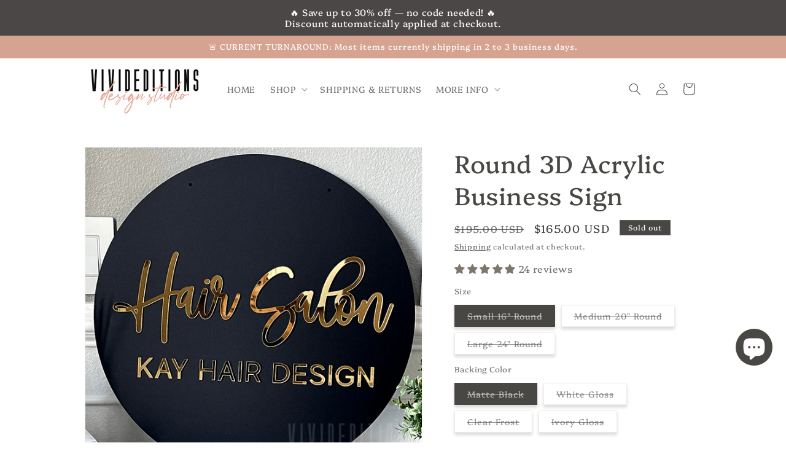

--- FILE ---
content_type: text/html; charset=utf-8
request_url: https://www.vivideditions.com/products/round-3d-acrylic-business-sign-1?variant=32149703262273
body_size: 70207
content:
<!doctype html>
<html class="js" lang="en">
  <head>
    <meta charset="utf-8">
    <meta http-equiv="X-UA-Compatible" content="IE=edge">
    <meta name="viewport" content="width=device-width,initial-scale=1">
    <meta name="theme-color" content="">
    <link rel="canonical" href="https://www.vivideditions.com/products/round-3d-acrylic-business-sign-1"><link rel="icon" type="image/png" href="//www.vivideditions.com/cdn/shop/files/Vivid_Logo_2024_-_new_color_4ea0f510-e242-4230-b3cd-8fc8e40908d9.png?crop=center&height=32&v=1708139706&width=32"><link rel="preconnect" href="https://fonts.shopifycdn.com" crossorigin><title>
      Round 3D Acrylic Business Sign - Beauty Bar, Hair Salon, Salon Suites, Wax Studio, Brow Bar, Clothing Boutique, Event Sign Backdrop Wall Decor
 &ndash; VividEditions</title>

    
      <meta name="description" content="Luxury meets elegance with our Luxe line of round signs. Made from 1/8&quot; thick acrylic, this sign can be personalized with any two words to create a beautiful 3D effect. The perfect decor piece for a Beauty Bar, Hair Salon, Salon Suite, Wax Studio, Brow Bar, Clothing Boutique + more. The possibilities are truly endless!">
    

    

<meta property="og:site_name" content="VividEditions">
<meta property="og:url" content="https://www.vivideditions.com/products/round-3d-acrylic-business-sign-1">
<meta property="og:title" content="Round 3D Acrylic Business Sign - Beauty Bar, Hair Salon, Salon Suites, Wax Studio, Brow Bar, Clothing Boutique, Event Sign Backdrop Wall Decor">
<meta property="og:type" content="product">
<meta property="og:description" content="Luxury meets elegance with our Luxe line of round signs. Made from 1/8&quot; thick acrylic, this sign can be personalized with any two words to create a beautiful 3D effect. The perfect decor piece for a Beauty Bar, Hair Salon, Salon Suite, Wax Studio, Brow Bar, Clothing Boutique + more. The possibilities are truly endless!"><meta property="og:image" content="http://www.vivideditions.com/cdn/shop/products/round-3d-acrylic-business-sign-vivideditions-447423.jpg?v=1691163279">
  <meta property="og:image:secure_url" content="https://www.vivideditions.com/cdn/shop/products/round-3d-acrylic-business-sign-vivideditions-447423.jpg?v=1691163279">
  <meta property="og:image:width" content="1200">
  <meta property="og:image:height" content="1200"><meta property="og:price:amount" content="165.00">
  <meta property="og:price:currency" content="USD"><meta name="twitter:card" content="summary_large_image">
<meta name="twitter:title" content="Round 3D Acrylic Business Sign - Beauty Bar, Hair Salon, Salon Suites, Wax Studio, Brow Bar, Clothing Boutique, Event Sign Backdrop Wall Decor">
<meta name="twitter:description" content="Luxury meets elegance with our Luxe line of round signs. Made from 1/8&quot; thick acrylic, this sign can be personalized with any two words to create a beautiful 3D effect. The perfect decor piece for a Beauty Bar, Hair Salon, Salon Suite, Wax Studio, Brow Bar, Clothing Boutique + more. The possibilities are truly endless!">


    <script src="//www.vivideditions.com/cdn/shop/t/80/assets/constants.js?v=132983761750457495441759201056" defer="defer"></script>
    <script src="//www.vivideditions.com/cdn/shop/t/80/assets/pubsub.js?v=25310214064522200911759201057" defer="defer"></script>
    <script src="//www.vivideditions.com/cdn/shop/t/80/assets/global.js?v=7301445359237545521759201056" defer="defer"></script>
    <script src="//www.vivideditions.com/cdn/shop/t/80/assets/details-disclosure.js?v=13653116266235556501759201056" defer="defer"></script>
    <script src="//www.vivideditions.com/cdn/shop/t/80/assets/details-modal.js?v=25581673532751508451759201056" defer="defer"></script>
    <script src="//www.vivideditions.com/cdn/shop/t/80/assets/search-form.js?v=133129549252120666541759201057" defer="defer"></script><script src="//www.vivideditions.com/cdn/shop/t/80/assets/animations.js?v=88693664871331136111759201055" defer="defer"></script><script>window.performance && window.performance.mark && window.performance.mark('shopify.content_for_header.start');</script><meta name="facebook-domain-verification" content="23n2zwugw8irvkn7yqjvvu7izi8qu3">
<meta name="facebook-domain-verification" content="pkeqztx81bhw7n71vc1un9x445jy0p">
<meta id="shopify-digital-wallet" name="shopify-digital-wallet" content="/2313005/digital_wallets/dialog">
<meta name="shopify-checkout-api-token" content="14da4c6174ae67ff3fc93ab7cc88098b">
<meta id="in-context-paypal-metadata" data-shop-id="2313005" data-venmo-supported="true" data-environment="production" data-locale="en_US" data-paypal-v4="true" data-currency="USD">
<link rel="alternate" type="application/json+oembed" href="https://www.vivideditions.com/products/round-3d-acrylic-business-sign-1.oembed">
<script async="async" src="/checkouts/internal/preloads.js?locale=en-US"></script>
<link rel="preconnect" href="https://shop.app" crossorigin="anonymous">
<script async="async" src="https://shop.app/checkouts/internal/preloads.js?locale=en-US&shop_id=2313005" crossorigin="anonymous"></script>
<script id="apple-pay-shop-capabilities" type="application/json">{"shopId":2313005,"countryCode":"US","currencyCode":"USD","merchantCapabilities":["supports3DS"],"merchantId":"gid:\/\/shopify\/Shop\/2313005","merchantName":"VividEditions","requiredBillingContactFields":["postalAddress","email"],"requiredShippingContactFields":["postalAddress","email"],"shippingType":"shipping","supportedNetworks":["visa","masterCard","amex","discover","elo","jcb"],"total":{"type":"pending","label":"VividEditions","amount":"1.00"},"shopifyPaymentsEnabled":true,"supportsSubscriptions":true}</script>
<script id="shopify-features" type="application/json">{"accessToken":"14da4c6174ae67ff3fc93ab7cc88098b","betas":["rich-media-storefront-analytics"],"domain":"www.vivideditions.com","predictiveSearch":true,"shopId":2313005,"locale":"en"}</script>
<script>var Shopify = Shopify || {};
Shopify.shop = "landscapes.myshopify.com";
Shopify.locale = "en";
Shopify.currency = {"active":"USD","rate":"1.0"};
Shopify.country = "US";
Shopify.theme = {"name":"Updated copy of Updated copy of Updated copy of...","id":140900532289,"schema_name":"Dawn","schema_version":"15.4.0","theme_store_id":887,"role":"main"};
Shopify.theme.handle = "null";
Shopify.theme.style = {"id":null,"handle":null};
Shopify.cdnHost = "www.vivideditions.com/cdn";
Shopify.routes = Shopify.routes || {};
Shopify.routes.root = "/";</script>
<script type="module">!function(o){(o.Shopify=o.Shopify||{}).modules=!0}(window);</script>
<script>!function(o){function n(){var o=[];function n(){o.push(Array.prototype.slice.apply(arguments))}return n.q=o,n}var t=o.Shopify=o.Shopify||{};t.loadFeatures=n(),t.autoloadFeatures=n()}(window);</script>
<script>
  window.ShopifyPay = window.ShopifyPay || {};
  window.ShopifyPay.apiHost = "shop.app\/pay";
  window.ShopifyPay.redirectState = null;
</script>
<script id="shop-js-analytics" type="application/json">{"pageType":"product"}</script>
<script defer="defer" async type="module" src="//www.vivideditions.com/cdn/shopifycloud/shop-js/modules/v2/client.init-shop-cart-sync_C5BV16lS.en.esm.js"></script>
<script defer="defer" async type="module" src="//www.vivideditions.com/cdn/shopifycloud/shop-js/modules/v2/chunk.common_CygWptCX.esm.js"></script>
<script type="module">
  await import("//www.vivideditions.com/cdn/shopifycloud/shop-js/modules/v2/client.init-shop-cart-sync_C5BV16lS.en.esm.js");
await import("//www.vivideditions.com/cdn/shopifycloud/shop-js/modules/v2/chunk.common_CygWptCX.esm.js");

  window.Shopify.SignInWithShop?.initShopCartSync?.({"fedCMEnabled":true,"windoidEnabled":true});

</script>
<script defer="defer" async type="module" src="//www.vivideditions.com/cdn/shopifycloud/shop-js/modules/v2/client.payment-terms_CZxnsJam.en.esm.js"></script>
<script defer="defer" async type="module" src="//www.vivideditions.com/cdn/shopifycloud/shop-js/modules/v2/chunk.common_CygWptCX.esm.js"></script>
<script defer="defer" async type="module" src="//www.vivideditions.com/cdn/shopifycloud/shop-js/modules/v2/chunk.modal_D71HUcav.esm.js"></script>
<script type="module">
  await import("//www.vivideditions.com/cdn/shopifycloud/shop-js/modules/v2/client.payment-terms_CZxnsJam.en.esm.js");
await import("//www.vivideditions.com/cdn/shopifycloud/shop-js/modules/v2/chunk.common_CygWptCX.esm.js");
await import("//www.vivideditions.com/cdn/shopifycloud/shop-js/modules/v2/chunk.modal_D71HUcav.esm.js");

  
</script>
<script>
  window.Shopify = window.Shopify || {};
  if (!window.Shopify.featureAssets) window.Shopify.featureAssets = {};
  window.Shopify.featureAssets['shop-js'] = {"shop-cart-sync":["modules/v2/client.shop-cart-sync_ZFArdW7E.en.esm.js","modules/v2/chunk.common_CygWptCX.esm.js"],"init-fed-cm":["modules/v2/client.init-fed-cm_CmiC4vf6.en.esm.js","modules/v2/chunk.common_CygWptCX.esm.js"],"shop-button":["modules/v2/client.shop-button_tlx5R9nI.en.esm.js","modules/v2/chunk.common_CygWptCX.esm.js"],"shop-cash-offers":["modules/v2/client.shop-cash-offers_DOA2yAJr.en.esm.js","modules/v2/chunk.common_CygWptCX.esm.js","modules/v2/chunk.modal_D71HUcav.esm.js"],"init-windoid":["modules/v2/client.init-windoid_sURxWdc1.en.esm.js","modules/v2/chunk.common_CygWptCX.esm.js"],"shop-toast-manager":["modules/v2/client.shop-toast-manager_ClPi3nE9.en.esm.js","modules/v2/chunk.common_CygWptCX.esm.js"],"init-shop-email-lookup-coordinator":["modules/v2/client.init-shop-email-lookup-coordinator_B8hsDcYM.en.esm.js","modules/v2/chunk.common_CygWptCX.esm.js"],"init-shop-cart-sync":["modules/v2/client.init-shop-cart-sync_C5BV16lS.en.esm.js","modules/v2/chunk.common_CygWptCX.esm.js"],"avatar":["modules/v2/client.avatar_BTnouDA3.en.esm.js"],"pay-button":["modules/v2/client.pay-button_FdsNuTd3.en.esm.js","modules/v2/chunk.common_CygWptCX.esm.js"],"init-customer-accounts":["modules/v2/client.init-customer-accounts_DxDtT_ad.en.esm.js","modules/v2/client.shop-login-button_C5VAVYt1.en.esm.js","modules/v2/chunk.common_CygWptCX.esm.js","modules/v2/chunk.modal_D71HUcav.esm.js"],"init-shop-for-new-customer-accounts":["modules/v2/client.init-shop-for-new-customer-accounts_ChsxoAhi.en.esm.js","modules/v2/client.shop-login-button_C5VAVYt1.en.esm.js","modules/v2/chunk.common_CygWptCX.esm.js","modules/v2/chunk.modal_D71HUcav.esm.js"],"shop-login-button":["modules/v2/client.shop-login-button_C5VAVYt1.en.esm.js","modules/v2/chunk.common_CygWptCX.esm.js","modules/v2/chunk.modal_D71HUcav.esm.js"],"init-customer-accounts-sign-up":["modules/v2/client.init-customer-accounts-sign-up_CPSyQ0Tj.en.esm.js","modules/v2/client.shop-login-button_C5VAVYt1.en.esm.js","modules/v2/chunk.common_CygWptCX.esm.js","modules/v2/chunk.modal_D71HUcav.esm.js"],"shop-follow-button":["modules/v2/client.shop-follow-button_Cva4Ekp9.en.esm.js","modules/v2/chunk.common_CygWptCX.esm.js","modules/v2/chunk.modal_D71HUcav.esm.js"],"checkout-modal":["modules/v2/client.checkout-modal_BPM8l0SH.en.esm.js","modules/v2/chunk.common_CygWptCX.esm.js","modules/v2/chunk.modal_D71HUcav.esm.js"],"lead-capture":["modules/v2/client.lead-capture_Bi8yE_yS.en.esm.js","modules/v2/chunk.common_CygWptCX.esm.js","modules/v2/chunk.modal_D71HUcav.esm.js"],"shop-login":["modules/v2/client.shop-login_D6lNrXab.en.esm.js","modules/v2/chunk.common_CygWptCX.esm.js","modules/v2/chunk.modal_D71HUcav.esm.js"],"payment-terms":["modules/v2/client.payment-terms_CZxnsJam.en.esm.js","modules/v2/chunk.common_CygWptCX.esm.js","modules/v2/chunk.modal_D71HUcav.esm.js"]};
</script>
<script>(function() {
  var isLoaded = false;
  function asyncLoad() {
    if (isLoaded) return;
    isLoaded = true;
    var urls = ["https:\/\/cdn.hextom.com\/js\/quickannouncementbar.js?shop=landscapes.myshopify.com","https:\/\/cdn.hextom.com\/js\/eventpromotionbar.js?shop=landscapes.myshopify.com","\/\/cdn.shopify.com\/proxy\/cde1f22f74fa464841f51cfdf533c103f97c73adf382829b341f15b01561b0a0\/bucket.useifsapp.com\/theme-files-min\/js\/ifs-script-tag-min.js?v=2\u0026shop=landscapes.myshopify.com\u0026sp-cache-control=cHVibGljLCBtYXgtYWdlPTkwMA","https:\/\/ecommerce-editor-connector.live.gelato.tech\/ecommerce-editor\/v1\/shopify.esm.js?c=9cf7737a-4e43-4d44-819d-967b4ab9f330\u0026s=692d6a8d-3c30-4d8f-abe6-e75febef60a7\u0026shop=landscapes.myshopify.com"];
    for (var i = 0; i < urls.length; i++) {
      var s = document.createElement('script');
      s.type = 'text/javascript';
      s.async = true;
      s.src = urls[i];
      var x = document.getElementsByTagName('script')[0];
      x.parentNode.insertBefore(s, x);
    }
  };
  if(window.attachEvent) {
    window.attachEvent('onload', asyncLoad);
  } else {
    window.addEventListener('load', asyncLoad, false);
  }
})();</script>
<script id="__st">var __st={"a":2313005,"offset":-18000,"reqid":"72d5d6d3-008e-4992-8c9e-ebe6b289f5a7-1768841198","pageurl":"www.vivideditions.com\/products\/round-3d-acrylic-business-sign-1?variant=32149703262273","u":"5eb73c750342","p":"product","rtyp":"product","rid":4565208268865};</script>
<script>window.ShopifyPaypalV4VisibilityTracking = true;</script>
<script id="captcha-bootstrap">!function(){'use strict';const t='contact',e='account',n='new_comment',o=[[t,t],['blogs',n],['comments',n],[t,'customer']],c=[[e,'customer_login'],[e,'guest_login'],[e,'recover_customer_password'],[e,'create_customer']],r=t=>t.map((([t,e])=>`form[action*='/${t}']:not([data-nocaptcha='true']) input[name='form_type'][value='${e}']`)).join(','),a=t=>()=>t?[...document.querySelectorAll(t)].map((t=>t.form)):[];function s(){const t=[...o],e=r(t);return a(e)}const i='password',u='form_key',d=['recaptcha-v3-token','g-recaptcha-response','h-captcha-response',i],f=()=>{try{return window.sessionStorage}catch{return}},m='__shopify_v',_=t=>t.elements[u];function p(t,e,n=!1){try{const o=window.sessionStorage,c=JSON.parse(o.getItem(e)),{data:r}=function(t){const{data:e,action:n}=t;return t[m]||n?{data:e,action:n}:{data:t,action:n}}(c);for(const[e,n]of Object.entries(r))t.elements[e]&&(t.elements[e].value=n);n&&o.removeItem(e)}catch(o){console.error('form repopulation failed',{error:o})}}const l='form_type',E='cptcha';function T(t){t.dataset[E]=!0}const w=window,h=w.document,L='Shopify',v='ce_forms',y='captcha';let A=!1;((t,e)=>{const n=(g='f06e6c50-85a8-45c8-87d0-21a2b65856fe',I='https://cdn.shopify.com/shopifycloud/storefront-forms-hcaptcha/ce_storefront_forms_captcha_hcaptcha.v1.5.2.iife.js',D={infoText:'Protected by hCaptcha',privacyText:'Privacy',termsText:'Terms'},(t,e,n)=>{const o=w[L][v],c=o.bindForm;if(c)return c(t,g,e,D).then(n);var r;o.q.push([[t,g,e,D],n]),r=I,A||(h.body.append(Object.assign(h.createElement('script'),{id:'captcha-provider',async:!0,src:r})),A=!0)});var g,I,D;w[L]=w[L]||{},w[L][v]=w[L][v]||{},w[L][v].q=[],w[L][y]=w[L][y]||{},w[L][y].protect=function(t,e){n(t,void 0,e),T(t)},Object.freeze(w[L][y]),function(t,e,n,w,h,L){const[v,y,A,g]=function(t,e,n){const i=e?o:[],u=t?c:[],d=[...i,...u],f=r(d),m=r(i),_=r(d.filter((([t,e])=>n.includes(e))));return[a(f),a(m),a(_),s()]}(w,h,L),I=t=>{const e=t.target;return e instanceof HTMLFormElement?e:e&&e.form},D=t=>v().includes(t);t.addEventListener('submit',(t=>{const e=I(t);if(!e)return;const n=D(e)&&!e.dataset.hcaptchaBound&&!e.dataset.recaptchaBound,o=_(e),c=g().includes(e)&&(!o||!o.value);(n||c)&&t.preventDefault(),c&&!n&&(function(t){try{if(!f())return;!function(t){const e=f();if(!e)return;const n=_(t);if(!n)return;const o=n.value;o&&e.removeItem(o)}(t);const e=Array.from(Array(32),(()=>Math.random().toString(36)[2])).join('');!function(t,e){_(t)||t.append(Object.assign(document.createElement('input'),{type:'hidden',name:u})),t.elements[u].value=e}(t,e),function(t,e){const n=f();if(!n)return;const o=[...t.querySelectorAll(`input[type='${i}']`)].map((({name:t})=>t)),c=[...d,...o],r={};for(const[a,s]of new FormData(t).entries())c.includes(a)||(r[a]=s);n.setItem(e,JSON.stringify({[m]:1,action:t.action,data:r}))}(t,e)}catch(e){console.error('failed to persist form',e)}}(e),e.submit())}));const S=(t,e)=>{t&&!t.dataset[E]&&(n(t,e.some((e=>e===t))),T(t))};for(const o of['focusin','change'])t.addEventListener(o,(t=>{const e=I(t);D(e)&&S(e,y())}));const B=e.get('form_key'),M=e.get(l),P=B&&M;t.addEventListener('DOMContentLoaded',(()=>{const t=y();if(P)for(const e of t)e.elements[l].value===M&&p(e,B);[...new Set([...A(),...v().filter((t=>'true'===t.dataset.shopifyCaptcha))])].forEach((e=>S(e,t)))}))}(h,new URLSearchParams(w.location.search),n,t,e,['guest_login'])})(!0,!0)}();</script>
<script integrity="sha256-4kQ18oKyAcykRKYeNunJcIwy7WH5gtpwJnB7kiuLZ1E=" data-source-attribution="shopify.loadfeatures" defer="defer" src="//www.vivideditions.com/cdn/shopifycloud/storefront/assets/storefront/load_feature-a0a9edcb.js" crossorigin="anonymous"></script>
<script crossorigin="anonymous" defer="defer" src="//www.vivideditions.com/cdn/shopifycloud/storefront/assets/shopify_pay/storefront-65b4c6d7.js?v=20250812"></script>
<script data-source-attribution="shopify.dynamic_checkout.dynamic.init">var Shopify=Shopify||{};Shopify.PaymentButton=Shopify.PaymentButton||{isStorefrontPortableWallets:!0,init:function(){window.Shopify.PaymentButton.init=function(){};var t=document.createElement("script");t.src="https://www.vivideditions.com/cdn/shopifycloud/portable-wallets/latest/portable-wallets.en.js",t.type="module",document.head.appendChild(t)}};
</script>
<script data-source-attribution="shopify.dynamic_checkout.buyer_consent">
  function portableWalletsHideBuyerConsent(e){var t=document.getElementById("shopify-buyer-consent"),n=document.getElementById("shopify-subscription-policy-button");t&&n&&(t.classList.add("hidden"),t.setAttribute("aria-hidden","true"),n.removeEventListener("click",e))}function portableWalletsShowBuyerConsent(e){var t=document.getElementById("shopify-buyer-consent"),n=document.getElementById("shopify-subscription-policy-button");t&&n&&(t.classList.remove("hidden"),t.removeAttribute("aria-hidden"),n.addEventListener("click",e))}window.Shopify?.PaymentButton&&(window.Shopify.PaymentButton.hideBuyerConsent=portableWalletsHideBuyerConsent,window.Shopify.PaymentButton.showBuyerConsent=portableWalletsShowBuyerConsent);
</script>
<script data-source-attribution="shopify.dynamic_checkout.cart.bootstrap">document.addEventListener("DOMContentLoaded",(function(){function t(){return document.querySelector("shopify-accelerated-checkout-cart, shopify-accelerated-checkout")}if(t())Shopify.PaymentButton.init();else{new MutationObserver((function(e,n){t()&&(Shopify.PaymentButton.init(),n.disconnect())})).observe(document.body,{childList:!0,subtree:!0})}}));
</script>
<script id='scb4127' type='text/javascript' async='' src='https://www.vivideditions.com/cdn/shopifycloud/privacy-banner/storefront-banner.js'></script><link id="shopify-accelerated-checkout-styles" rel="stylesheet" media="screen" href="https://www.vivideditions.com/cdn/shopifycloud/portable-wallets/latest/accelerated-checkout-backwards-compat.css" crossorigin="anonymous">
<style id="shopify-accelerated-checkout-cart">
        #shopify-buyer-consent {
  margin-top: 1em;
  display: inline-block;
  width: 100%;
}

#shopify-buyer-consent.hidden {
  display: none;
}

#shopify-subscription-policy-button {
  background: none;
  border: none;
  padding: 0;
  text-decoration: underline;
  font-size: inherit;
  cursor: pointer;
}

#shopify-subscription-policy-button::before {
  box-shadow: none;
}

      </style>
<script id="sections-script" data-sections="header" defer="defer" src="//www.vivideditions.com/cdn/shop/t/80/compiled_assets/scripts.js?v=10942"></script>
<script>window.performance && window.performance.mark && window.performance.mark('shopify.content_for_header.end');</script>

    <style data-shopify>
      @font-face {
  font-family: Platypi;
  font-weight: 400;
  font-style: normal;
  font-display: swap;
  src: url("//www.vivideditions.com/cdn/fonts/platypi/platypi_n4.62b1c33c9b8c4a87704d4fe197104d07eb49e00d.woff2") format("woff2"),
       url("//www.vivideditions.com/cdn/fonts/platypi/platypi_n4.c6967b9dc18e53adaded00c3a60f6c2d4d4cbe0c.woff") format("woff");
}

      @font-face {
  font-family: Platypi;
  font-weight: 700;
  font-style: normal;
  font-display: swap;
  src: url("//www.vivideditions.com/cdn/fonts/platypi/platypi_n7.629a982aad2167195ff929b418098a9fe495c9b1.woff2") format("woff2"),
       url("//www.vivideditions.com/cdn/fonts/platypi/platypi_n7.b93e95010b54a46f5d822e15f45f7dca1673f2db.woff") format("woff");
}

      @font-face {
  font-family: Platypi;
  font-weight: 400;
  font-style: italic;
  font-display: swap;
  src: url("//www.vivideditions.com/cdn/fonts/platypi/platypi_i4.05fb4be29957479f45a747a938458472d665117e.woff2") format("woff2"),
       url("//www.vivideditions.com/cdn/fonts/platypi/platypi_i4.3a4bf82aa6fce32078ac213982d278250ac05cb1.woff") format("woff");
}

      @font-face {
  font-family: Platypi;
  font-weight: 700;
  font-style: italic;
  font-display: swap;
  src: url("//www.vivideditions.com/cdn/fonts/platypi/platypi_i7.3bafe98edee5ab2b7b766042b9cdd2667e234de6.woff2") format("woff2"),
       url("//www.vivideditions.com/cdn/fonts/platypi/platypi_i7.68e627d81d3a17ba2d769c265cd330f6f408aeba.woff") format("woff");
}

      @font-face {
  font-family: Platypi;
  font-weight: 400;
  font-style: normal;
  font-display: swap;
  src: url("//www.vivideditions.com/cdn/fonts/platypi/platypi_n4.62b1c33c9b8c4a87704d4fe197104d07eb49e00d.woff2") format("woff2"),
       url("//www.vivideditions.com/cdn/fonts/platypi/platypi_n4.c6967b9dc18e53adaded00c3a60f6c2d4d4cbe0c.woff") format("woff");
}


      
        :root,
        .color-background-1 {
          --color-background: 255,255,255;
        
          --gradient-background: #ffffff;
        

        

        --color-foreground: 73,71,68;
        --color-background-contrast: 191,191,191;
        --color-shadow: 73,71,68;
        --color-button: 73,71,68;
        --color-button-text: 255,255,255;
        --color-secondary-button: 255,255,255;
        --color-secondary-button-text: 73,71,68;
        --color-link: 73,71,68;
        --color-badge-foreground: 73,71,68;
        --color-badge-background: 255,255,255;
        --color-badge-border: 73,71,68;
        --payment-terms-background-color: rgb(255 255 255);
      }
      
        
        .color-background-2 {
          --color-background: 243,243,243;
        
          --gradient-background: #f3f3f3;
        

        

        --color-foreground: 73,71,68;
        --color-background-contrast: 179,179,179;
        --color-shadow: 73,71,68;
        --color-button: 73,71,68;
        --color-button-text: 73,71,68;
        --color-secondary-button: 243,243,243;
        --color-secondary-button-text: 73,71,68;
        --color-link: 73,71,68;
        --color-badge-foreground: 73,71,68;
        --color-badge-background: 243,243,243;
        --color-badge-border: 73,71,68;
        --payment-terms-background-color: rgb(243 243 243);
      }
      
        
        .color-inverse {
          --color-background: 73,71,68;
        
          --gradient-background: #494744;
        

        

        --color-foreground: 255,255,255;
        --color-background-contrast: 7,7,7;
        --color-shadow: 73,71,68;
        --color-button: 255,255,255;
        --color-button-text: 73,71,68;
        --color-secondary-button: 73,71,68;
        --color-secondary-button-text: 73,71,68;
        --color-link: 73,71,68;
        --color-badge-foreground: 255,255,255;
        --color-badge-background: 73,71,68;
        --color-badge-border: 255,255,255;
        --payment-terms-background-color: rgb(73 71 68);
      }
      
        
        .color-accent-1 {
          --color-background: 214,163,144;
        
          --gradient-background: #d6a390;
        

        

        --color-foreground: 255,255,255;
        --color-background-contrast: 168,91,62;
        --color-shadow: 73,71,68;
        --color-button: 73,71,68;
        --color-button-text: 255,255,255;
        --color-secondary-button: 214,163,144;
        --color-secondary-button-text: 73,71,68;
        --color-link: 73,71,68;
        --color-badge-foreground: 255,255,255;
        --color-badge-background: 214,163,144;
        --color-badge-border: 255,255,255;
        --payment-terms-background-color: rgb(214 163 144);
      }
      
        
        .color-accent-2 {
          --color-background: 255,255,255;
        
          --gradient-background: #ffffff;
        

        

        --color-foreground: 73,71,68;
        --color-background-contrast: 191,191,191;
        --color-shadow: 73,71,68;
        --color-button: 255,255,255;
        --color-button-text: 73,71,68;
        --color-secondary-button: 255,255,255;
        --color-secondary-button-text: 73,71,68;
        --color-link: 73,71,68;
        --color-badge-foreground: 73,71,68;
        --color-badge-background: 255,255,255;
        --color-badge-border: 73,71,68;
        --payment-terms-background-color: rgb(255 255 255);
      }
      
        
        .color-scheme-2d7e217a-89ce-4e2d-827e-7c4f31274e66 {
          --color-background: 255,255,255;
        
          --gradient-background: #ffffff;
        

        

        --color-foreground: 255,255,255;
        --color-background-contrast: 191,191,191;
        --color-shadow: 73,71,68;
        --color-button: 73,71,68;
        --color-button-text: 255,255,255;
        --color-secondary-button: 255,255,255;
        --color-secondary-button-text: 73,71,68;
        --color-link: 73,71,68;
        --color-badge-foreground: 255,255,255;
        --color-badge-background: 255,255,255;
        --color-badge-border: 255,255,255;
        --payment-terms-background-color: rgb(255 255 255);
      }
      
        
        .color-scheme-b6cfa538-8015-492c-a9fa-64624a9dc493 {
          --color-background: 73,71,68;
        
          --gradient-background: #494744;
        

        

        --color-foreground: 49,49,49;
        --color-background-contrast: 7,7,7;
        --color-shadow: 73,71,68;
        --color-button: 73,71,68;
        --color-button-text: 255,255,255;
        --color-secondary-button: 73,71,68;
        --color-secondary-button-text: 250,250,250;
        --color-link: 250,250,250;
        --color-badge-foreground: 49,49,49;
        --color-badge-background: 73,71,68;
        --color-badge-border: 49,49,49;
        --payment-terms-background-color: rgb(73 71 68);
      }
      
        
        .color-scheme-8d6f8d7a-de1e-4285-88df-394b8b9aeccf {
          --color-background: 73,71,68;
        
          --gradient-background: #494744;
        

        

        --color-foreground: 255,255,255;
        --color-background-contrast: 7,7,7;
        --color-shadow: 73,71,68;
        --color-button: 73,71,68;
        --color-button-text: 255,255,255;
        --color-secondary-button: 73,71,68;
        --color-secondary-button-text: 73,71,68;
        --color-link: 73,71,68;
        --color-badge-foreground: 255,255,255;
        --color-badge-background: 73,71,68;
        --color-badge-border: 255,255,255;
        --payment-terms-background-color: rgb(73 71 68);
      }
      
        
        .color-scheme-ace3c7d8-e492-44d2-9eec-298b8926ff6d {
          --color-background: 0,0,0;
        
          --gradient-background: rgba(0,0,0,0);
        

        

        --color-foreground: 73,71,68;
        --color-background-contrast: 128,128,128;
        --color-shadow: 73,71,68;
        --color-button: 73,71,68;
        --color-button-text: 255,255,255;
        --color-secondary-button: 0,0,0;
        --color-secondary-button-text: 73,71,68;
        --color-link: 73,71,68;
        --color-badge-foreground: 73,71,68;
        --color-badge-background: 0,0,0;
        --color-badge-border: 73,71,68;
        --payment-terms-background-color: rgb(0 0 0);
      }
      
        
        .color-scheme-c68ee046-4dde-47b7-9f0d-e9fd8bd80564 {
          --color-background: 255,255,255;
        
          --gradient-background: #ffffff;
        

        

        --color-foreground: 73,71,68;
        --color-background-contrast: 191,191,191;
        --color-shadow: 73,71,68;
        --color-button: 73,71,68;
        --color-button-text: 255,255,255;
        --color-secondary-button: 255,255,255;
        --color-secondary-button-text: 73,71,68;
        --color-link: 73,71,68;
        --color-badge-foreground: 73,71,68;
        --color-badge-background: 255,255,255;
        --color-badge-border: 73,71,68;
        --payment-terms-background-color: rgb(255 255 255);
      }
      

      body, .color-background-1, .color-background-2, .color-inverse, .color-accent-1, .color-accent-2, .color-scheme-2d7e217a-89ce-4e2d-827e-7c4f31274e66, .color-scheme-b6cfa538-8015-492c-a9fa-64624a9dc493, .color-scheme-8d6f8d7a-de1e-4285-88df-394b8b9aeccf, .color-scheme-ace3c7d8-e492-44d2-9eec-298b8926ff6d, .color-scheme-c68ee046-4dde-47b7-9f0d-e9fd8bd80564 {
        color: rgba(var(--color-foreground), 0.75);
        background-color: rgb(var(--color-background));
      }

      :root {
        --font-body-family: Platypi, serif;
        --font-body-style: normal;
        --font-body-weight: 400;
        --font-body-weight-bold: 700;

        --font-heading-family: Platypi, serif;
        --font-heading-style: normal;
        --font-heading-weight: 400;

        --font-body-scale: 1.0;
        --font-heading-scale: 1.0;

        --media-padding: px;
        --media-border-opacity: 0.05;
        --media-border-width: 1px;
        --media-radius: 0px;
        --media-shadow-opacity: 0.0;
        --media-shadow-horizontal-offset: 0px;
        --media-shadow-vertical-offset: 4px;
        --media-shadow-blur-radius: 5px;
        --media-shadow-visible: 0;

        --page-width: 110rem;
        --page-width-margin: 0rem;

        --product-card-image-padding: 0.0rem;
        --product-card-corner-radius: 0.0rem;
        --product-card-text-alignment: left;
        --product-card-border-width: 0.0rem;
        --product-card-border-opacity: 0.1;
        --product-card-shadow-opacity: 0.0;
        --product-card-shadow-visible: 0;
        --product-card-shadow-horizontal-offset: 0.0rem;
        --product-card-shadow-vertical-offset: 0.4rem;
        --product-card-shadow-blur-radius: 0.5rem;

        --collection-card-image-padding: 0.0rem;
        --collection-card-corner-radius: 0.0rem;
        --collection-card-text-alignment: left;
        --collection-card-border-width: 0.0rem;
        --collection-card-border-opacity: 0.1;
        --collection-card-shadow-opacity: 0.0;
        --collection-card-shadow-visible: 0;
        --collection-card-shadow-horizontal-offset: 0.0rem;
        --collection-card-shadow-vertical-offset: 0.4rem;
        --collection-card-shadow-blur-radius: 0.5rem;

        --blog-card-image-padding: 0.0rem;
        --blog-card-corner-radius: 0.0rem;
        --blog-card-text-alignment: left;
        --blog-card-border-width: 0.0rem;
        --blog-card-border-opacity: 0.1;
        --blog-card-shadow-opacity: 0.0;
        --blog-card-shadow-visible: 0;
        --blog-card-shadow-horizontal-offset: 0.0rem;
        --blog-card-shadow-vertical-offset: 0.4rem;
        --blog-card-shadow-blur-radius: 0.5rem;

        --badge-corner-radius: 0.0rem;

        --popup-border-width: 1px;
        --popup-border-opacity: 0.1;
        --popup-corner-radius: 0px;
        --popup-shadow-opacity: 0.05;
        --popup-shadow-horizontal-offset: 0px;
        --popup-shadow-vertical-offset: 4px;
        --popup-shadow-blur-radius: 5px;

        --drawer-border-width: 1px;
        --drawer-border-opacity: 0.1;
        --drawer-shadow-opacity: 0.0;
        --drawer-shadow-horizontal-offset: 0px;
        --drawer-shadow-vertical-offset: 4px;
        --drawer-shadow-blur-radius: 5px;

        --spacing-sections-desktop: 0px;
        --spacing-sections-mobile: 0px;

        --grid-desktop-vertical-spacing: 8px;
        --grid-desktop-horizontal-spacing: 8px;
        --grid-mobile-vertical-spacing: 4px;
        --grid-mobile-horizontal-spacing: 4px;

        --text-boxes-border-opacity: 0.1;
        --text-boxes-border-width: 0px;
        --text-boxes-radius: 0px;
        --text-boxes-shadow-opacity: 0.0;
        --text-boxes-shadow-visible: 0;
        --text-boxes-shadow-horizontal-offset: 0px;
        --text-boxes-shadow-vertical-offset: 4px;
        --text-boxes-shadow-blur-radius: 5px;

        --buttons-radius: 0px;
        --buttons-radius-outset: 0px;
        --buttons-border-width: 2px;
        --buttons-border-opacity: 1.0;
        --buttons-shadow-opacity: 0.0;
        --buttons-shadow-visible: 0;
        --buttons-shadow-horizontal-offset: 0px;
        --buttons-shadow-vertical-offset: 4px;
        --buttons-shadow-blur-radius: 5px;
        --buttons-border-offset: 0px;

        --inputs-radius: 0px;
        --inputs-border-width: 2px;
        --inputs-border-opacity: 0.55;
        --inputs-shadow-opacity: 0.05;
        --inputs-shadow-horizontal-offset: 0px;
        --inputs-margin-offset: 4px;
        --inputs-shadow-vertical-offset: 4px;
        --inputs-shadow-blur-radius: 5px;
        --inputs-radius-outset: 0px;

        --variant-pills-radius: 0px;
        --variant-pills-border-width: 1px;
        --variant-pills-border-opacity: 0.55;
        --variant-pills-shadow-opacity: 0.2;
        --variant-pills-shadow-horizontal-offset: 0px;
        --variant-pills-shadow-vertical-offset: 4px;
        --variant-pills-shadow-blur-radius: 5px;
      }

      *,
      *::before,
      *::after {
        box-sizing: inherit;
      }

      html {
        box-sizing: border-box;
        font-size: calc(var(--font-body-scale) * 62.5%);
        height: 100%;
      }

      body {
        display: grid;
        grid-template-rows: auto auto 1fr auto;
        grid-template-columns: 100%;
        min-height: 100%;
        margin: 0;
        font-size: 1.5rem;
        letter-spacing: 0.06rem;
        line-height: calc(1 + 0.8 / var(--font-body-scale));
        font-family: var(--font-body-family);
        font-style: var(--font-body-style);
        font-weight: var(--font-body-weight);
      }

      @media screen and (min-width: 750px) {
        body {
          font-size: 1.6rem;
        }
      }
    </style>

    <link href="//www.vivideditions.com/cdn/shop/t/80/assets/base.css?v=159841507637079171801759201055" rel="stylesheet" type="text/css" media="all" />
    <link rel="stylesheet" href="//www.vivideditions.com/cdn/shop/t/80/assets/component-cart-items.css?v=13033300910818915211759201055" media="print" onload="this.media='all'">
      <link rel="preload" as="font" href="//www.vivideditions.com/cdn/fonts/platypi/platypi_n4.62b1c33c9b8c4a87704d4fe197104d07eb49e00d.woff2" type="font/woff2" crossorigin>
      

      <link rel="preload" as="font" href="//www.vivideditions.com/cdn/fonts/platypi/platypi_n4.62b1c33c9b8c4a87704d4fe197104d07eb49e00d.woff2" type="font/woff2" crossorigin>
      
<link href="//www.vivideditions.com/cdn/shop/t/80/assets/component-localization-form.css?v=170315343355214948141759201055" rel="stylesheet" type="text/css" media="all" />
      <script src="//www.vivideditions.com/cdn/shop/t/80/assets/localization-form.js?v=144176611646395275351759201057" defer="defer"></script><link
        rel="stylesheet"
        href="//www.vivideditions.com/cdn/shop/t/80/assets/component-predictive-search.css?v=118923337488134913561759201055"
        media="print"
        onload="this.media='all'"
      ><script>
      if (Shopify.designMode) {
        document.documentElement.classList.add('shopify-design-mode');
      }
    </script>
  <!-- BEGIN app block: shopify://apps/geo-pro-geolocation/blocks/geopro/16fc5313-7aee-4e90-ac95-f50fc7c8b657 --><!-- This snippet is used to load Geo:Pro data on the storefront -->
<meta class='geo-ip' content='[base64]'>
<!-- This snippet initializes the plugin -->
<script async>
  try {
    const loadGeoPro=()=>{let e=e=>{if(!e||e.isCrawler||"success"!==e.message){window.geopro_cancel="1";return}let o=e.isAdmin?"el-geoip-location-admin":"el-geoip-location",s=Date.now()+864e5;localStorage.setItem(o,JSON.stringify({value:e.data,expires:s})),e.isAdmin&&localStorage.setItem("el-geoip-admin",JSON.stringify({value:"1",expires:s}))},o=new XMLHttpRequest;o.open("GET","https://geo.geoproapp.com?x-api-key=91e359ab7-2b63-539e-1de2-c4bf731367a7",!0),o.responseType="json",o.onload=()=>e(200===o.status?o.response:null),o.send()},load=!["el-geoip-location-admin","el-geoip-location"].some(e=>{try{let o=JSON.parse(localStorage.getItem(e));return o&&o.expires>Date.now()}catch(s){return!1}});load&&loadGeoPro();
  } catch(e) {
    console.warn('Geo:Pro error', e);
    window.geopro_cancel = '1';
  }
</script>
<script src="https://cdn.shopify.com/extensions/019b746b-26da-7a64-a671-397924f34f11/easylocation-195/assets/easylocation-storefront.min.js" type="text/javascript" async></script>


<!-- END app block --><!-- BEGIN app block: shopify://apps/rt-disable-right-click/blocks/app-embed/1a6da957-7246-46b1-9660-2fac7e573a37 --><script>
  window.roarJs = window.roarJs || {};
  roarJs.ProtectorConfig = {
    metafields: {
      shop: "landscapes.myshopify.com",
      settings: {"enabled":"1","param":{"image":"1","text":"1","keyboard":"1","alert":"1","alert_duration":"3","print":"1","legal":"1"},"texts":{"alert":"Content is protected!","print":"You are not allowed to print preview this page, Thank you.","legal_header":"** LEGAL NOTICE **","legal_footer":"Please exit this area immediately.","legal_body":"All site content, including files, images, video, and written content is the property of VividEditions.\r\n\r\nAny attempts to mimic said content, or use it as your own without the direct consent of VividEditions may result in LEGAL ACTION against YOU."},"mobile":{"image":"1","text":"1"},"only1":"true"},
      moneyFormat: "${{amount}}"
    }
  }
</script>

<script src='https://cdn.shopify.com/extensions/019b3f8c-4deb-7edd-a77f-1462a1c4ebfc/protector-2/assets/protector.js' defer></script>


<!-- END app block --><!-- BEGIN app block: shopify://apps/zepto-product-personalizer/blocks/product_personalizer_main/7411210d-7b32-4c09-9455-e129e3be4729 --><!-- BEGIN app snippet: product-personalizer -->



  
 
 


<style>.pplr_add_to_cart{display:none !important;}</style><div id="pplr-4565208268865" data-id="4565208268865" class="product-personalizer" data-handle="round-3d-acrylic-business-sign-1"></div>
  
<script type='text/javascript'>
  window.pplr_variant_product = [];
  
  
   
  window.pplr_variant_product["18141199499329"]={"id":"18141199499329","product_id":"2053310185537","price":"2800","inventory_quantity":"0","inventory_policy":"deny","inventory_management":"shopify"};
  
  window.pplr_variant_product["18141207199809"]={"id":"18141207199809","product_id":"2053310185537","price":"4800","inventory_quantity":"0","inventory_policy":"deny","inventory_management":"shopify"};
  
  window.pplr_variant_product["18141207232577"]={"id":"18141207232577","product_id":"2053310185537","price":"5800","inventory_quantity":"0","inventory_policy":"deny","inventory_management":"shopify"};
  
  window.pplr_variant_product["18141207265345"]={"id":"18141207265345","product_id":"2053310185537","price":"8000","inventory_quantity":"0","inventory_policy":"deny","inventory_management":"shopify"};
  
  window.pplr_variant_product["28756173160513"]={"id":"28756173160513","product_id":"2053310185537","price":"11000","inventory_quantity":"0","inventory_policy":"deny","inventory_management":"shopify"};
  
  
  window.pplr_inv_product = [2053310185537];
   
  if (typeof product_personalizer == 'undefined') {
  var product_personalizer = {"cstmfy_req":"1"};
  }
  if (typeof pplr_product == 'undefined') {
    var pplr_product = {"id":4565208268865,"title":"Round 3D Acrylic Business Sign","handle":"round-3d-acrylic-business-sign-1","description":"\u003cp\u003e\u003cspan\u003e\u003cspan class=\"st\"\u003eLuxury meets elegance \u003c\/span\u003ewith our Luxe line of round signs. Made from 1\/8\" thick acrylic, this sign can be personalized with your desired text to create a beautiful 3D effect. Each piece is laser cut to perfection and mounted by hand onto your choice of color backing.\u003c\/span\u003e\u003c\/p\u003e\n\u003cp\u003e\u003cspan\u003eThe perfect decor piece for a Beauty Bar, Hair Salon, Salon Suite, Wax Studio, Brow Bar, Clothing Boutique + more. The possibilities are truly endless! \u003c\/span\u003e\u003c\/p\u003e\n\u003cp\u003e\u003cspan style=\"color: #000000;\"\u003e\u003cspan style=\"color: #e06666;\"\u003e\u003cstrong\u003e***\u003c\/strong\u003e\u003c\/span\u003e\u003c\/span\u003e\u003cspan style=\"text-decoration: underline; color: #e06666;\"\u003e\u003cstrong\u003eCurrent Processing Time\u003c\/strong\u003e\u003c\/span\u003e\u003cspan style=\"color: #000000;\"\u003e\u003cspan style=\"color: #e06666;\"\u003e\u003cstrong\u003e***\u003c\/strong\u003e\u003c\/span\u003e\u003c\/span\u003e\u003cspan style=\"color: #000000;\"\u003e\u003cspan style=\"color: #e06666;\"\u003e\u003cstrong\u003e\u003cbr\u003e\u003c\/strong\u003e\u003c\/span\u003e\u003c\/span\u003e\u003cspan style=\"color: #000000;\"\u003e\u003cspan style=\"color: #e06666;\"\u003e\u003cstrong\u003e3D Round Acrylic Sign: 2 Full Weeks\u003c\/strong\u003e\u003c\/span\u003e\u003c\/span\u003e\u003cspan style=\"color: #000000;\"\u003e\u003cspan style=\"color: #e06666;\"\u003e\u003cstrong\u003e\u003cspan\u003e \u003c\/span\u003e+ shipping transit times\u003cbr\u003e\u003c\/strong\u003e\u003c\/span\u003e\u003cem\u003eIf you need it sooner, please purchase this\u003cspan\u003e \u003c\/span\u003e\u003cstrong\u003e\u003cspan style=\"text-decoration: underline;\"\u003e\u003cspan style=\"color: #e06666;\"\u003e\u003ca href=\"https:\/\/www.vivideditions.com\/collections\/script-name-wall-plaques\/products\/rush-processing-name-signs-only-skip-the-line-get-your-order-quicker-bump-me-up-rush-order-processing-rush-my-order-turnaround-time\" style=\"color: #e06666; text-decoration: underline;\"\u003eRush Processing\u003c\/a\u003e\u003c\/span\u003e\u003c\/span\u003e\u003c\/strong\u003e\u003cspan\u003e \u003c\/span\u003eoption with your order +\u003cspan\u003e \u003c\/span\u003e\u003cstrong\u003ebe sure to leave the event date in the Order Notes box at checkout\u003c\/strong\u003e.\u003c\/em\u003e\u003c\/span\u003e\u003c\/p\u003e\n\u003chr\u003e\n\u003cul\u003e\u003c\/ul\u003e\n\u003cul\u003e\n\u003cli\u003e\n\u003cstrong\u003eStyle:\u003c\/strong\u003e\u003cspan\u003e \u003c\/span\u003eRound 3D Acrylic Sign \u003c\/li\u003e\n\u003c\/ul\u003e\n\u003cul\u003e\n\u003cli\u003e\n\u003cstrong\u003eMaterial:\u003cspan\u003e \u003c\/span\u003e\u003c\/strong\u003e1\/8\" thick acrylic backing w\/ 1\/8\" thick layered letters\u003c\/li\u003e\n\u003c\/ul\u003e\n\u003cul\u003e\u003c\/ul\u003e\n\u003cul\u003e\n\u003cli\u003e\n\u003cstrong\u003eSize:\u003c\/strong\u003e\u003cspan\u003e \u003c\/span\u003eAvailable in Small 16\", Medium 20\" + Large 24\" Diameter\u003c\/li\u003e\n\u003c\/ul\u003e\n\u003cul\u003e\n\u003cli\u003e\n\u003cstrong\u003eSign includes two laser cut holes at the top + twine for easy hanging.\u003cspan\u003e \u003c\/span\u003e\u003c\/strong\u003eIf you prefer it without the holes, please leave us a note at checkout. \u003c\/li\u003e\n\u003c\/ul\u003e\n\u003cul\u003e\n\u003cli\u003e\n\u003cem data-mce-fragment=\"1\"\u003e\u003cstrong\u003eDesign Proofs are provided upon request only and include ONE complimentary revision.\u003c\/strong\u003e A\u003c\/em\u003e\u003cem data-mce-fragment=\"1\"\u003edditional revisions are subject to a $5 design fee per proof.\u003c\/em\u003e\u003cstrong data-mce-fragment=\"1\"\u003e\u003cem data-mce-fragment=\"1\"\u003e\u003cspan data-mce-fragment=\"1\"\u003e  \u003c\/span\u003e\u003cspan data-mce-fragment=\"1\" style=\"color: #d26841;\"\u003e\u003cspan data-mce-fragment=\"1\" style=\"text-decoration: underline;\" data-mce-style=\"text-decoration: underline;\"\u003eNo proof will be sent unless a note is left with the order\u003c\/span\u003e.\u003c\/span\u003e \u003c\/em\u003e\u003c\/strong\u003e\u003cem data-mce-fragment=\"1\"\u003eTo avoid delays,\u003c\/em\u003e\u003cstrong data-mce-fragment=\"1\"\u003e\u003cem data-mce-fragment=\"1\"\u003e\u003cspan data-mce-fragment=\"1\"\u003e \u003c\/span\u003e\u003cspan data-mce-fragment=\"1\" style=\"text-decoration: underline; color: #e46868;\" data-mce-style=\"text-decoration: underline; color: #e46868;\"\u003e\u003cem data-mce-fragment=\"1\" style=\"color: #e46868; text-decoration-line: underline;\" data-mce-style=\"color: #e46868; text-decoration-line: underline;\"\u003ewe must receive approval w\u003c\/em\u003e\u003c\/span\u003e\u003cspan data-mce-fragment=\"1\" style=\"text-decoration: underline; color: #e46868;\" data-mce-style=\"text-decoration: underline; color: #e46868;\"\u003eithin 48 hours.\u003c\/span\u003e\u003cspan data-mce-fragment=\"1\"\u003e \u003c\/span\u003e\u003c\/em\u003e\u003cem data-mce-fragment=\"1\"\u003eProofs\u003c\/em\u003e\u003cem data-mce-fragment=\"1\"\u003e not approved within this timeframe will proceed to production. \u003c\/em\u003e\u003c\/strong\u003e\n\u003c\/li\u003e\n\u003c\/ul\u003e\n\u003cul\u003e\n\u003cli\u003e\u003cstrong\u003e\u003ci\u003eHave an idea for a different design or have a logo you'd like done in this 3D style?\u003cspan\u003e \u003c\/span\u003e\u003c\/i\u003e\u003ca href=\"https:\/\/www.vivideditions.com\/pages\/contact-us\" title=\"Have an idea for a different design or saying? Let’s chat!\" style=\"font-style: italic;\"\u003eLet’s chat!\u003c\/a\u003e\u003c\/strong\u003e\u003c\/li\u003e\n\u003c\/ul\u003e\n\u003cul\u003e\u003c\/ul\u003e\n\u003cul\u003e\u003c\/ul\u003e\n\u003cul\u003e\u003c\/ul\u003e\n\u003ch5\u003eSHIPPING\u003c\/h5\u003e\n\u003cul\u003e\n\u003cli\u003eShipping rates are calculated at checkout + transit times can be found in our\u003cspan\u003e \u003c\/span\u003e\u003ca href=\"https:\/\/www.vivideditions.com\/pages\/shipping-returns\"\u003e\u003cb\u003eshipping\u003c\/b\u003e\u003c\/a\u003e\u003cspan\u003e \u003c\/span\u003esection.\u003c\/li\u003e\n\u003c\/ul\u003e\n\u003cul\u003e\n\u003cli\u003eInternational Shipping Available. Please see our\u003cspan\u003e \u003c\/span\u003e\u003ca href=\"https:\/\/www.vivideditions.com\/pages\/shipping-returns\"\u003e\u003cb\u003eshipping\u003c\/b\u003e\u003c\/a\u003e\u003cspan\u003e \u003c\/span\u003esection for important information about international shipments + customs\/duties\/taxes.\u003c\/li\u003e\n\u003c\/ul\u003e\n\u003cul\u003e\n\u003cli\u003ePlease see our\u003cspan\u003e \u003c\/span\u003e\u003ca href=\"https:\/\/www.vivideditions.com\/pages\/faqs\"\u003e\u003cb\u003eFAQ\u003c\/b\u003e\u003c\/a\u003e\u003cspan\u003e \u003c\/span\u003epage for answers to commonly asked questions.\u003c\/li\u003e\n\u003c\/ul\u003e\n\u003cul\u003e\u003c\/ul\u003e","published_at":"2020-08-15T19:48:05-04:00","created_at":"2020-08-15T19:32:18-04:00","vendor":"VividEditions","type":"Name Sign","tags":["3d acrylic sign","3d sign","backdrop","beauty bar sign","bedroom","business logo sign","business sign","business signage","business signs","circle","flower wall","handmade","Party decor","round","round sign"],"price":16500,"price_min":16500,"price_max":24000,"available":false,"price_varies":true,"compare_at_price":19500,"compare_at_price_min":19500,"compare_at_price_max":29500,"compare_at_price_varies":true,"variants":[{"id":39419247984705,"title":"Small 16\" Round \/ Matte Black","option1":"Small 16\" Round","option2":"Matte Black","option3":null,"sku":"","requires_shipping":true,"taxable":true,"featured_image":{"id":31274910744641,"product_id":4565208268865,"position":3,"created_at":"2023-08-04T11:13:43-04:00","updated_at":"2023-08-04T11:34:39-04:00","alt":"Round 3D Acrylic Business Sign - VividEditions","width":800,"height":800,"src":"\/\/www.vivideditions.com\/cdn\/shop\/products\/round-3d-acrylic-business-sign-vivideditions-314571.png?v=1691163279","variant_ids":[39419247984705,39419248017473,39419248050241]},"available":false,"name":"Round 3D Acrylic Business Sign - Small 16\" Round \/ Matte Black","public_title":"Small 16\" Round \/ Matte Black","options":["Small 16\" Round","Matte Black"],"price":16500,"weight":907,"compare_at_price":19500,"inventory_quantity":0,"inventory_management":"shopify","inventory_policy":"deny","barcode":"","featured_media":{"alt":"Round 3D Acrylic Business Sign - VividEditions","id":23929261031489,"position":3,"preview_image":{"aspect_ratio":1.0,"height":800,"width":800,"src":"\/\/www.vivideditions.com\/cdn\/shop\/products\/round-3d-acrylic-business-sign-vivideditions-314571.png?v=1691163279"}},"requires_selling_plan":false,"selling_plan_allocations":[]},{"id":32149703131201,"title":"Small 16\" Round \/ White Gloss","option1":"Small 16\" Round","option2":"White Gloss","option3":null,"sku":"","requires_shipping":true,"taxable":true,"featured_image":{"id":31274910777409,"product_id":4565208268865,"position":4,"created_at":"2023-08-04T11:13:43-04:00","updated_at":"2023-08-04T11:34:39-04:00","alt":"Round 3D Acrylic Business Sign - VividEditions","width":800,"height":853,"src":"\/\/www.vivideditions.com\/cdn\/shop\/products\/round-3d-acrylic-business-sign-vivideditions-141582.png?v=1691163279","variant_ids":[32149703131201,32149703229505,32149703327809]},"available":false,"name":"Round 3D Acrylic Business Sign - Small 16\" Round \/ White Gloss","public_title":"Small 16\" Round \/ White Gloss","options":["Small 16\" Round","White Gloss"],"price":16500,"weight":907,"compare_at_price":19500,"inventory_quantity":0,"inventory_management":"shopify","inventory_policy":"deny","barcode":"","featured_media":{"alt":"Round 3D Acrylic Business Sign - VividEditions","id":23929261064257,"position":10,"preview_image":{"aspect_ratio":0.938,"height":853,"width":800,"src":"\/\/www.vivideditions.com\/cdn\/shop\/products\/round-3d-acrylic-business-sign-vivideditions-141582.png?v=1691163279"}},"requires_selling_plan":false,"selling_plan_allocations":[]},{"id":39321874235457,"title":"Small 16\" Round \/ Clear Frost","option1":"Small 16\" Round","option2":"Clear Frost","option3":null,"sku":"","requires_shipping":true,"taxable":true,"featured_image":null,"available":false,"name":"Round 3D Acrylic Business Sign - Small 16\" Round \/ Clear Frost","public_title":"Small 16\" Round \/ Clear Frost","options":["Small 16\" Round","Clear Frost"],"price":16500,"weight":907,"compare_at_price":19500,"inventory_quantity":0,"inventory_management":"shopify","inventory_policy":"deny","barcode":"","requires_selling_plan":false,"selling_plan_allocations":[]},{"id":40444971647041,"title":"Small 16\" Round \/ Ivory Gloss","option1":"Small 16\" Round","option2":"Ivory Gloss","option3":null,"sku":"","requires_shipping":true,"taxable":true,"featured_image":null,"available":false,"name":"Round 3D Acrylic Business Sign - Small 16\" Round \/ Ivory Gloss","public_title":"Small 16\" Round \/ Ivory Gloss","options":["Small 16\" Round","Ivory Gloss"],"price":16500,"weight":907,"compare_at_price":19500,"inventory_quantity":0,"inventory_management":"shopify","inventory_policy":"deny","barcode":"","requires_selling_plan":false,"selling_plan_allocations":[]},{"id":39419248017473,"title":"Medium 20\" Round \/ Matte Black","option1":"Medium 20\" Round","option2":"Matte Black","option3":null,"sku":"","requires_shipping":true,"taxable":true,"featured_image":{"id":31274910744641,"product_id":4565208268865,"position":3,"created_at":"2023-08-04T11:13:43-04:00","updated_at":"2023-08-04T11:34:39-04:00","alt":"Round 3D Acrylic Business Sign - VividEditions","width":800,"height":800,"src":"\/\/www.vivideditions.com\/cdn\/shop\/products\/round-3d-acrylic-business-sign-vivideditions-314571.png?v=1691163279","variant_ids":[39419247984705,39419248017473,39419248050241]},"available":false,"name":"Round 3D Acrylic Business Sign - Medium 20\" Round \/ Matte Black","public_title":"Medium 20\" Round \/ Matte Black","options":["Medium 20\" Round","Matte Black"],"price":19000,"weight":907,"compare_at_price":24000,"inventory_quantity":0,"inventory_management":"shopify","inventory_policy":"deny","barcode":"","featured_media":{"alt":"Round 3D Acrylic Business Sign - VividEditions","id":23929261031489,"position":3,"preview_image":{"aspect_ratio":1.0,"height":800,"width":800,"src":"\/\/www.vivideditions.com\/cdn\/shop\/products\/round-3d-acrylic-business-sign-vivideditions-314571.png?v=1691163279"}},"requires_selling_plan":false,"selling_plan_allocations":[]},{"id":32149703229505,"title":"Medium 20\" Round \/ White Gloss","option1":"Medium 20\" Round","option2":"White Gloss","option3":null,"sku":"","requires_shipping":true,"taxable":true,"featured_image":{"id":31274910777409,"product_id":4565208268865,"position":4,"created_at":"2023-08-04T11:13:43-04:00","updated_at":"2023-08-04T11:34:39-04:00","alt":"Round 3D Acrylic Business Sign - VividEditions","width":800,"height":853,"src":"\/\/www.vivideditions.com\/cdn\/shop\/products\/round-3d-acrylic-business-sign-vivideditions-141582.png?v=1691163279","variant_ids":[32149703131201,32149703229505,32149703327809]},"available":false,"name":"Round 3D Acrylic Business Sign - Medium 20\" Round \/ White Gloss","public_title":"Medium 20\" Round \/ White Gloss","options":["Medium 20\" Round","White Gloss"],"price":19000,"weight":907,"compare_at_price":24000,"inventory_quantity":0,"inventory_management":"shopify","inventory_policy":"deny","barcode":"","featured_media":{"alt":"Round 3D Acrylic Business Sign - VividEditions","id":23929261064257,"position":10,"preview_image":{"aspect_ratio":0.938,"height":853,"width":800,"src":"\/\/www.vivideditions.com\/cdn\/shop\/products\/round-3d-acrylic-business-sign-vivideditions-141582.png?v=1691163279"}},"requires_selling_plan":false,"selling_plan_allocations":[]},{"id":39321874268225,"title":"Medium 20\" Round \/ Clear Frost","option1":"Medium 20\" Round","option2":"Clear Frost","option3":null,"sku":"","requires_shipping":true,"taxable":true,"featured_image":null,"available":false,"name":"Round 3D Acrylic Business Sign - Medium 20\" Round \/ Clear Frost","public_title":"Medium 20\" Round \/ Clear Frost","options":["Medium 20\" Round","Clear Frost"],"price":19000,"weight":907,"compare_at_price":24000,"inventory_quantity":0,"inventory_management":"shopify","inventory_policy":"deny","barcode":"","requires_selling_plan":false,"selling_plan_allocations":[]},{"id":40444971679809,"title":"Medium 20\" Round \/ Ivory Gloss","option1":"Medium 20\" Round","option2":"Ivory Gloss","option3":null,"sku":"","requires_shipping":true,"taxable":true,"featured_image":null,"available":false,"name":"Round 3D Acrylic Business Sign - Medium 20\" Round \/ Ivory Gloss","public_title":"Medium 20\" Round \/ Ivory Gloss","options":["Medium 20\" Round","Ivory Gloss"],"price":19000,"weight":907,"compare_at_price":24000,"inventory_quantity":0,"inventory_management":"shopify","inventory_policy":"deny","barcode":"","requires_selling_plan":false,"selling_plan_allocations":[]},{"id":39419248050241,"title":"Large 24\" Round \/ Matte Black","option1":"Large 24\" Round","option2":"Matte Black","option3":null,"sku":"","requires_shipping":true,"taxable":true,"featured_image":{"id":31274910744641,"product_id":4565208268865,"position":3,"created_at":"2023-08-04T11:13:43-04:00","updated_at":"2023-08-04T11:34:39-04:00","alt":"Round 3D Acrylic Business Sign - VividEditions","width":800,"height":800,"src":"\/\/www.vivideditions.com\/cdn\/shop\/products\/round-3d-acrylic-business-sign-vivideditions-314571.png?v=1691163279","variant_ids":[39419247984705,39419248017473,39419248050241]},"available":false,"name":"Round 3D Acrylic Business Sign - Large 24\" Round \/ Matte Black","public_title":"Large 24\" Round \/ Matte Black","options":["Large 24\" Round","Matte Black"],"price":24000,"weight":1361,"compare_at_price":29500,"inventory_quantity":0,"inventory_management":"shopify","inventory_policy":"deny","barcode":"","featured_media":{"alt":"Round 3D Acrylic Business Sign - VividEditions","id":23929261031489,"position":3,"preview_image":{"aspect_ratio":1.0,"height":800,"width":800,"src":"\/\/www.vivideditions.com\/cdn\/shop\/products\/round-3d-acrylic-business-sign-vivideditions-314571.png?v=1691163279"}},"requires_selling_plan":false,"selling_plan_allocations":[]},{"id":32149703327809,"title":"Large 24\" Round \/ White Gloss","option1":"Large 24\" Round","option2":"White Gloss","option3":null,"sku":"","requires_shipping":true,"taxable":true,"featured_image":{"id":31274910777409,"product_id":4565208268865,"position":4,"created_at":"2023-08-04T11:13:43-04:00","updated_at":"2023-08-04T11:34:39-04:00","alt":"Round 3D Acrylic Business Sign - VividEditions","width":800,"height":853,"src":"\/\/www.vivideditions.com\/cdn\/shop\/products\/round-3d-acrylic-business-sign-vivideditions-141582.png?v=1691163279","variant_ids":[32149703131201,32149703229505,32149703327809]},"available":false,"name":"Round 3D Acrylic Business Sign - Large 24\" Round \/ White Gloss","public_title":"Large 24\" Round \/ White Gloss","options":["Large 24\" Round","White Gloss"],"price":24000,"weight":1361,"compare_at_price":29500,"inventory_quantity":0,"inventory_management":"shopify","inventory_policy":"deny","barcode":"","featured_media":{"alt":"Round 3D Acrylic Business Sign - VividEditions","id":23929261064257,"position":10,"preview_image":{"aspect_ratio":0.938,"height":853,"width":800,"src":"\/\/www.vivideditions.com\/cdn\/shop\/products\/round-3d-acrylic-business-sign-vivideditions-141582.png?v=1691163279"}},"requires_selling_plan":false,"selling_plan_allocations":[]},{"id":39321874300993,"title":"Large 24\" Round \/ Clear Frost","option1":"Large 24\" Round","option2":"Clear Frost","option3":null,"sku":"","requires_shipping":true,"taxable":true,"featured_image":null,"available":false,"name":"Round 3D Acrylic Business Sign - Large 24\" Round \/ Clear Frost","public_title":"Large 24\" Round \/ Clear Frost","options":["Large 24\" Round","Clear Frost"],"price":24000,"weight":1361,"compare_at_price":29500,"inventory_quantity":0,"inventory_management":"shopify","inventory_policy":"deny","barcode":"","requires_selling_plan":false,"selling_plan_allocations":[]},{"id":40444971712577,"title":"Large 24\" Round \/ Ivory Gloss","option1":"Large 24\" Round","option2":"Ivory Gloss","option3":null,"sku":"","requires_shipping":true,"taxable":true,"featured_image":null,"available":false,"name":"Round 3D Acrylic Business Sign - Large 24\" Round \/ Ivory Gloss","public_title":"Large 24\" Round \/ Ivory Gloss","options":["Large 24\" Round","Ivory Gloss"],"price":24000,"weight":907,"compare_at_price":29500,"inventory_quantity":0,"inventory_management":"shopify","inventory_policy":"deny","barcode":"","requires_selling_plan":false,"selling_plan_allocations":[]}],"images":["\/\/www.vivideditions.com\/cdn\/shop\/products\/round-3d-acrylic-business-sign-vivideditions-447423.jpg?v=1691163279","\/\/www.vivideditions.com\/cdn\/shop\/products\/round-3d-acrylic-business-sign-vivideditions-686634.png?v=1691163279","\/\/www.vivideditions.com\/cdn\/shop\/products\/round-3d-acrylic-business-sign-vivideditions-314571.png?v=1691163279","\/\/www.vivideditions.com\/cdn\/shop\/products\/round-3d-acrylic-business-sign-vivideditions-141582.png?v=1691163279","\/\/www.vivideditions.com\/cdn\/shop\/products\/round-3d-acrylic-business-sign-vivideditions-183252.png?v=1691162023","\/\/www.vivideditions.com\/cdn\/shop\/products\/round-3d-acrylic-business-sign-vivideditions-460914.png?v=1691162023","\/\/www.vivideditions.com\/cdn\/shop\/products\/round-3d-acrylic-business-sign-vivideditions-259700.png?v=1691162023","\/\/www.vivideditions.com\/cdn\/shop\/products\/round-3d-acrylic-business-sign-vivideditions-143801.jpg?v=1691162023","\/\/www.vivideditions.com\/cdn\/shop\/products\/round-3d-acrylic-business-sign-vivideditions-604955.jpg?v=1691162023","\/\/www.vivideditions.com\/cdn\/shop\/products\/round-3d-acrylic-business-sign-vivideditions-339647.jpg?v=1691162023","\/\/www.vivideditions.com\/cdn\/shop\/products\/round-3d-acrylic-business-sign-vivideditions-736208.png?v=1691162023"],"featured_image":"\/\/www.vivideditions.com\/cdn\/shop\/products\/round-3d-acrylic-business-sign-vivideditions-447423.jpg?v=1691163279","options":["Size","Backing Color"],"media":[{"alt":"Round 3D Acrylic Business Sign - VividEditions","id":23929260998721,"position":1,"preview_image":{"aspect_ratio":1.0,"height":1200,"width":1200,"src":"\/\/www.vivideditions.com\/cdn\/shop\/products\/round-3d-acrylic-business-sign-vivideditions-447423.jpg?v=1691163279"},"aspect_ratio":1.0,"height":1200,"media_type":"image","src":"\/\/www.vivideditions.com\/cdn\/shop\/products\/round-3d-acrylic-business-sign-vivideditions-447423.jpg?v=1691163279","width":1200},{"alt":"Round 3D Acrylic Business Sign - VividEditions","id":23929261097025,"position":2,"preview_image":{"aspect_ratio":0.976,"height":1200,"width":1171,"src":"\/\/www.vivideditions.com\/cdn\/shop\/products\/round-3d-acrylic-business-sign-vivideditions-686634.png?v=1691163279"},"aspect_ratio":0.976,"height":1200,"media_type":"image","src":"\/\/www.vivideditions.com\/cdn\/shop\/products\/round-3d-acrylic-business-sign-vivideditions-686634.png?v=1691163279","width":1171},{"alt":"Round 3D Acrylic Business Sign - VividEditions","id":23929261031489,"position":3,"preview_image":{"aspect_ratio":1.0,"height":800,"width":800,"src":"\/\/www.vivideditions.com\/cdn\/shop\/products\/round-3d-acrylic-business-sign-vivideditions-314571.png?v=1691163279"},"aspect_ratio":1.0,"height":800,"media_type":"image","src":"\/\/www.vivideditions.com\/cdn\/shop\/products\/round-3d-acrylic-business-sign-vivideditions-314571.png?v=1691163279","width":800},{"alt":null,"id":20499120914497,"position":4,"preview_image":{"aspect_ratio":0.753,"height":956,"width":720,"src":"\/\/www.vivideditions.com\/cdn\/shop\/products\/e69dc7e901f040b2b8b6935729d9cc8d.thumbnail.0000000.jpg?v=1621352791"},"aspect_ratio":0.754,"duration":11544,"media_type":"video","sources":[{"format":"mp4","height":480,"mime_type":"video\/mp4","url":"\/\/www.vivideditions.com\/cdn\/shop\/videos\/c\/vp\/e69dc7e901f040b2b8b6935729d9cc8d\/e69dc7e901f040b2b8b6935729d9cc8d.SD-480p-1.5Mbps.mp4?v=0","width":362},{"format":"mp4","height":720,"mime_type":"video\/mp4","url":"\/\/www.vivideditions.com\/cdn\/shop\/videos\/c\/vp\/e69dc7e901f040b2b8b6935729d9cc8d\/e69dc7e901f040b2b8b6935729d9cc8d.HD-720p-4.5Mbps.mp4?v=0","width":542},{"format":"m3u8","height":720,"mime_type":"application\/x-mpegURL","url":"\/\/www.vivideditions.com\/cdn\/shop\/videos\/c\/vp\/e69dc7e901f040b2b8b6935729d9cc8d\/e69dc7e901f040b2b8b6935729d9cc8d.m3u8?v=0","width":542}]},{"alt":null,"id":20499118587969,"position":5,"preview_image":{"aspect_ratio":0.679,"height":1060,"width":720,"src":"\/\/www.vivideditions.com\/cdn\/shop\/products\/5dc472cb72f04376add2a83c506c77e7.thumbnail.0000000.jpg?v=1621352654"},"aspect_ratio":0.679,"duration":15015,"media_type":"video","sources":[{"format":"mp4","height":480,"mime_type":"video\/mp4","url":"\/\/www.vivideditions.com\/cdn\/shop\/videos\/c\/vp\/5dc472cb72f04376add2a83c506c77e7\/5dc472cb72f04376add2a83c506c77e7.SD-480p-1.5Mbps.mp4?v=0","width":326},{"format":"mp4","height":720,"mime_type":"video\/mp4","url":"\/\/www.vivideditions.com\/cdn\/shop\/videos\/c\/vp\/5dc472cb72f04376add2a83c506c77e7\/5dc472cb72f04376add2a83c506c77e7.HD-720p-4.5Mbps.mp4?v=0","width":490},{"format":"m3u8","height":720,"mime_type":"application\/x-mpegURL","url":"\/\/www.vivideditions.com\/cdn\/shop\/videos\/c\/vp\/5dc472cb72f04376add2a83c506c77e7\/5dc472cb72f04376add2a83c506c77e7.m3u8?v=0","width":490}]},{"alt":null,"id":7991249109057,"position":6,"preview_image":{"aspect_ratio":0.563,"height":1920,"width":1080,"src":"\/\/www.vivideditions.com\/cdn\/shop\/products\/e60805b42b6948c1979f6e039d64781c.thumbnail.0000000.jpg?v=1614099653"},"aspect_ratio":0.563,"duration":15148,"media_type":"video","sources":[{"format":"mp4","height":480,"mime_type":"video\/mp4","url":"\/\/www.vivideditions.com\/cdn\/shop\/videos\/c\/vp\/e60805b42b6948c1979f6e039d64781c\/e60805b42b6948c1979f6e039d64781c.SD-480p-1.5Mbps.mp4?v=0","width":270},{"format":"mp4","height":720,"mime_type":"video\/mp4","url":"\/\/www.vivideditions.com\/cdn\/shop\/videos\/c\/vp\/e60805b42b6948c1979f6e039d64781c\/e60805b42b6948c1979f6e039d64781c.HD-720p-4.5Mbps.mp4?v=0","width":406},{"format":"mp4","height":1080,"mime_type":"video\/mp4","url":"\/\/www.vivideditions.com\/cdn\/shop\/videos\/c\/vp\/e60805b42b6948c1979f6e039d64781c\/e60805b42b6948c1979f6e039d64781c.HD-1080p-7.2Mbps.mp4?v=0","width":608},{"format":"m3u8","height":1080,"mime_type":"application\/x-mpegURL","url":"\/\/www.vivideditions.com\/cdn\/shop\/videos\/c\/vp\/e60805b42b6948c1979f6e039d64781c\/e60805b42b6948c1979f6e039d64781c.m3u8?v=0","width":608}]},{"alt":null,"id":7991249338433,"position":7,"preview_image":{"aspect_ratio":0.659,"height":1562,"width":1030,"src":"\/\/www.vivideditions.com\/cdn\/shop\/products\/59c746228c0b402586d0f5f2b7d3a03e.thumbnail.0000000.jpg?v=1614099653"},"aspect_ratio":0.663,"duration":9976,"media_type":"video","sources":[{"format":"mp4","height":480,"mime_type":"video\/mp4","url":"\/\/www.vivideditions.com\/cdn\/shop\/videos\/c\/vp\/59c746228c0b402586d0f5f2b7d3a03e\/59c746228c0b402586d0f5f2b7d3a03e.SD-480p-1.5Mbps.mp4?v=0","width":318},{"format":"mp4","height":720,"mime_type":"video\/mp4","url":"\/\/www.vivideditions.com\/cdn\/shop\/videos\/c\/vp\/59c746228c0b402586d0f5f2b7d3a03e\/59c746228c0b402586d0f5f2b7d3a03e.HD-720p-4.5Mbps.mp4?v=0","width":476},{"format":"mp4","height":1080,"mime_type":"video\/mp4","url":"\/\/www.vivideditions.com\/cdn\/shop\/videos\/c\/vp\/59c746228c0b402586d0f5f2b7d3a03e\/59c746228c0b402586d0f5f2b7d3a03e.HD-1080p-7.2Mbps.mp4?v=0","width":712},{"format":"m3u8","height":1080,"mime_type":"application\/x-mpegURL","url":"\/\/www.vivideditions.com\/cdn\/shop\/videos\/c\/vp\/59c746228c0b402586d0f5f2b7d3a03e\/59c746228c0b402586d0f5f2b7d3a03e.m3u8?v=0","width":712}]},{"alt":null,"id":7991249403969,"position":8,"preview_image":{"aspect_ratio":0.782,"height":1374,"width":1074,"src":"\/\/www.vivideditions.com\/cdn\/shop\/products\/d01a64443ff14ce989ea7d8139c64703.thumbnail.0000000.jpg?v=1614099663"},"aspect_ratio":0.783,"duration":15515,"media_type":"video","sources":[{"format":"mp4","height":480,"mime_type":"video\/mp4","url":"\/\/www.vivideditions.com\/cdn\/shop\/videos\/c\/vp\/d01a64443ff14ce989ea7d8139c64703\/d01a64443ff14ce989ea7d8139c64703.SD-480p-1.5Mbps.mp4?v=0","width":376},{"format":"mp4","height":720,"mime_type":"video\/mp4","url":"\/\/www.vivideditions.com\/cdn\/shop\/videos\/c\/vp\/d01a64443ff14ce989ea7d8139c64703\/d01a64443ff14ce989ea7d8139c64703.HD-720p-4.5Mbps.mp4?v=0","width":564},{"format":"mp4","height":1080,"mime_type":"video\/mp4","url":"\/\/www.vivideditions.com\/cdn\/shop\/videos\/c\/vp\/d01a64443ff14ce989ea7d8139c64703\/d01a64443ff14ce989ea7d8139c64703.HD-1080p-7.2Mbps.mp4?v=0","width":844},{"format":"m3u8","height":1080,"mime_type":"application\/x-mpegURL","url":"\/\/www.vivideditions.com\/cdn\/shop\/videos\/c\/vp\/d01a64443ff14ce989ea7d8139c64703\/d01a64443ff14ce989ea7d8139c64703.m3u8?v=0","width":844}]},{"alt":null,"id":7991249535041,"position":9,"preview_image":{"aspect_ratio":0.563,"height":1920,"width":1080,"src":"\/\/www.vivideditions.com\/cdn\/shop\/products\/d939e63602284245826f078a0621d074.thumbnail.0000000.jpg?v=1614099671"},"aspect_ratio":0.563,"duration":12645,"media_type":"video","sources":[{"format":"mp4","height":480,"mime_type":"video\/mp4","url":"\/\/www.vivideditions.com\/cdn\/shop\/videos\/c\/vp\/d939e63602284245826f078a0621d074\/d939e63602284245826f078a0621d074.SD-480p-1.5Mbps.mp4?v=0","width":270},{"format":"mp4","height":720,"mime_type":"video\/mp4","url":"\/\/www.vivideditions.com\/cdn\/shop\/videos\/c\/vp\/d939e63602284245826f078a0621d074\/d939e63602284245826f078a0621d074.HD-720p-4.5Mbps.mp4?v=0","width":406},{"format":"mp4","height":1080,"mime_type":"video\/mp4","url":"\/\/www.vivideditions.com\/cdn\/shop\/videos\/c\/vp\/d939e63602284245826f078a0621d074\/d939e63602284245826f078a0621d074.HD-1080p-7.2Mbps.mp4?v=0","width":608},{"format":"m3u8","height":1080,"mime_type":"application\/x-mpegURL","url":"\/\/www.vivideditions.com\/cdn\/shop\/videos\/c\/vp\/d939e63602284245826f078a0621d074\/d939e63602284245826f078a0621d074.m3u8?v=0","width":608}]},{"alt":"Round 3D Acrylic Business Sign - VividEditions","id":23929261064257,"position":10,"preview_image":{"aspect_ratio":0.938,"height":853,"width":800,"src":"\/\/www.vivideditions.com\/cdn\/shop\/products\/round-3d-acrylic-business-sign-vivideditions-141582.png?v=1691163279"},"aspect_ratio":0.938,"height":853,"media_type":"image","src":"\/\/www.vivideditions.com\/cdn\/shop\/products\/round-3d-acrylic-business-sign-vivideditions-141582.png?v=1691163279","width":800},{"alt":"Round 3D Acrylic Business Sign - VividEditions","id":23929261129793,"position":11,"preview_image":{"aspect_ratio":1.0,"height":800,"width":800,"src":"\/\/www.vivideditions.com\/cdn\/shop\/products\/round-3d-acrylic-business-sign-vivideditions-183252.png?v=1691162023"},"aspect_ratio":1.0,"height":800,"media_type":"image","src":"\/\/www.vivideditions.com\/cdn\/shop\/products\/round-3d-acrylic-business-sign-vivideditions-183252.png?v=1691162023","width":800},{"alt":"Round 3D Acrylic Business Sign - VividEditions","id":23929261162561,"position":12,"preview_image":{"aspect_ratio":1.0,"height":800,"width":800,"src":"\/\/www.vivideditions.com\/cdn\/shop\/products\/round-3d-acrylic-business-sign-vivideditions-460914.png?v=1691162023"},"aspect_ratio":1.0,"height":800,"media_type":"image","src":"\/\/www.vivideditions.com\/cdn\/shop\/products\/round-3d-acrylic-business-sign-vivideditions-460914.png?v=1691162023","width":800},{"alt":"Round 3D Acrylic Business Sign - VividEditions","id":23929261195329,"position":13,"preview_image":{"aspect_ratio":1.0,"height":800,"width":800,"src":"\/\/www.vivideditions.com\/cdn\/shop\/products\/round-3d-acrylic-business-sign-vivideditions-259700.png?v=1691162023"},"aspect_ratio":1.0,"height":800,"media_type":"image","src":"\/\/www.vivideditions.com\/cdn\/shop\/products\/round-3d-acrylic-business-sign-vivideditions-259700.png?v=1691162023","width":800},{"alt":"Round 3D Acrylic Business Sign - VividEditions","id":23929261228097,"position":14,"preview_image":{"aspect_ratio":1.0,"height":800,"width":800,"src":"\/\/www.vivideditions.com\/cdn\/shop\/products\/round-3d-acrylic-business-sign-vivideditions-143801.jpg?v=1691162023"},"aspect_ratio":1.0,"height":800,"media_type":"image","src":"\/\/www.vivideditions.com\/cdn\/shop\/products\/round-3d-acrylic-business-sign-vivideditions-143801.jpg?v=1691162023","width":800},{"alt":"Round 3D Acrylic Business Sign - VividEditions","id":23929261260865,"position":15,"preview_image":{"aspect_ratio":1.0,"height":1200,"width":1200,"src":"\/\/www.vivideditions.com\/cdn\/shop\/products\/round-3d-acrylic-business-sign-vivideditions-604955.jpg?v=1691162023"},"aspect_ratio":1.0,"height":1200,"media_type":"image","src":"\/\/www.vivideditions.com\/cdn\/shop\/products\/round-3d-acrylic-business-sign-vivideditions-604955.jpg?v=1691162023","width":1200},{"alt":"Round 3D Acrylic Business Sign - VividEditions","id":23929261293633,"position":16,"preview_image":{"aspect_ratio":1.0,"height":1200,"width":1200,"src":"\/\/www.vivideditions.com\/cdn\/shop\/products\/round-3d-acrylic-business-sign-vivideditions-339647.jpg?v=1691162023"},"aspect_ratio":1.0,"height":1200,"media_type":"image","src":"\/\/www.vivideditions.com\/cdn\/shop\/products\/round-3d-acrylic-business-sign-vivideditions-339647.jpg?v=1691162023","width":1200},{"alt":"Round 3D Acrylic Business Sign - VividEditions","id":23929261326401,"position":17,"preview_image":{"aspect_ratio":1.0,"height":800,"width":800,"src":"\/\/www.vivideditions.com\/cdn\/shop\/products\/round-3d-acrylic-business-sign-vivideditions-736208.png?v=1691162023"},"aspect_ratio":1.0,"height":800,"media_type":"image","src":"\/\/www.vivideditions.com\/cdn\/shop\/products\/round-3d-acrylic-business-sign-vivideditions-736208.png?v=1691162023","width":800}],"requires_selling_plan":false,"selling_plan_groups":[],"content":"\u003cp\u003e\u003cspan\u003e\u003cspan class=\"st\"\u003eLuxury meets elegance \u003c\/span\u003ewith our Luxe line of round signs. Made from 1\/8\" thick acrylic, this sign can be personalized with your desired text to create a beautiful 3D effect. Each piece is laser cut to perfection and mounted by hand onto your choice of color backing.\u003c\/span\u003e\u003c\/p\u003e\n\u003cp\u003e\u003cspan\u003eThe perfect decor piece for a Beauty Bar, Hair Salon, Salon Suite, Wax Studio, Brow Bar, Clothing Boutique + more. The possibilities are truly endless! \u003c\/span\u003e\u003c\/p\u003e\n\u003cp\u003e\u003cspan style=\"color: #000000;\"\u003e\u003cspan style=\"color: #e06666;\"\u003e\u003cstrong\u003e***\u003c\/strong\u003e\u003c\/span\u003e\u003c\/span\u003e\u003cspan style=\"text-decoration: underline; color: #e06666;\"\u003e\u003cstrong\u003eCurrent Processing Time\u003c\/strong\u003e\u003c\/span\u003e\u003cspan style=\"color: #000000;\"\u003e\u003cspan style=\"color: #e06666;\"\u003e\u003cstrong\u003e***\u003c\/strong\u003e\u003c\/span\u003e\u003c\/span\u003e\u003cspan style=\"color: #000000;\"\u003e\u003cspan style=\"color: #e06666;\"\u003e\u003cstrong\u003e\u003cbr\u003e\u003c\/strong\u003e\u003c\/span\u003e\u003c\/span\u003e\u003cspan style=\"color: #000000;\"\u003e\u003cspan style=\"color: #e06666;\"\u003e\u003cstrong\u003e3D Round Acrylic Sign: 2 Full Weeks\u003c\/strong\u003e\u003c\/span\u003e\u003c\/span\u003e\u003cspan style=\"color: #000000;\"\u003e\u003cspan style=\"color: #e06666;\"\u003e\u003cstrong\u003e\u003cspan\u003e \u003c\/span\u003e+ shipping transit times\u003cbr\u003e\u003c\/strong\u003e\u003c\/span\u003e\u003cem\u003eIf you need it sooner, please purchase this\u003cspan\u003e \u003c\/span\u003e\u003cstrong\u003e\u003cspan style=\"text-decoration: underline;\"\u003e\u003cspan style=\"color: #e06666;\"\u003e\u003ca href=\"https:\/\/www.vivideditions.com\/collections\/script-name-wall-plaques\/products\/rush-processing-name-signs-only-skip-the-line-get-your-order-quicker-bump-me-up-rush-order-processing-rush-my-order-turnaround-time\" style=\"color: #e06666; text-decoration: underline;\"\u003eRush Processing\u003c\/a\u003e\u003c\/span\u003e\u003c\/span\u003e\u003c\/strong\u003e\u003cspan\u003e \u003c\/span\u003eoption with your order +\u003cspan\u003e \u003c\/span\u003e\u003cstrong\u003ebe sure to leave the event date in the Order Notes box at checkout\u003c\/strong\u003e.\u003c\/em\u003e\u003c\/span\u003e\u003c\/p\u003e\n\u003chr\u003e\n\u003cul\u003e\u003c\/ul\u003e\n\u003cul\u003e\n\u003cli\u003e\n\u003cstrong\u003eStyle:\u003c\/strong\u003e\u003cspan\u003e \u003c\/span\u003eRound 3D Acrylic Sign \u003c\/li\u003e\n\u003c\/ul\u003e\n\u003cul\u003e\n\u003cli\u003e\n\u003cstrong\u003eMaterial:\u003cspan\u003e \u003c\/span\u003e\u003c\/strong\u003e1\/8\" thick acrylic backing w\/ 1\/8\" thick layered letters\u003c\/li\u003e\n\u003c\/ul\u003e\n\u003cul\u003e\u003c\/ul\u003e\n\u003cul\u003e\n\u003cli\u003e\n\u003cstrong\u003eSize:\u003c\/strong\u003e\u003cspan\u003e \u003c\/span\u003eAvailable in Small 16\", Medium 20\" + Large 24\" Diameter\u003c\/li\u003e\n\u003c\/ul\u003e\n\u003cul\u003e\n\u003cli\u003e\n\u003cstrong\u003eSign includes two laser cut holes at the top + twine for easy hanging.\u003cspan\u003e \u003c\/span\u003e\u003c\/strong\u003eIf you prefer it without the holes, please leave us a note at checkout. \u003c\/li\u003e\n\u003c\/ul\u003e\n\u003cul\u003e\n\u003cli\u003e\n\u003cem data-mce-fragment=\"1\"\u003e\u003cstrong\u003eDesign Proofs are provided upon request only and include ONE complimentary revision.\u003c\/strong\u003e A\u003c\/em\u003e\u003cem data-mce-fragment=\"1\"\u003edditional revisions are subject to a $5 design fee per proof.\u003c\/em\u003e\u003cstrong data-mce-fragment=\"1\"\u003e\u003cem data-mce-fragment=\"1\"\u003e\u003cspan data-mce-fragment=\"1\"\u003e  \u003c\/span\u003e\u003cspan data-mce-fragment=\"1\" style=\"color: #d26841;\"\u003e\u003cspan data-mce-fragment=\"1\" style=\"text-decoration: underline;\" data-mce-style=\"text-decoration: underline;\"\u003eNo proof will be sent unless a note is left with the order\u003c\/span\u003e.\u003c\/span\u003e \u003c\/em\u003e\u003c\/strong\u003e\u003cem data-mce-fragment=\"1\"\u003eTo avoid delays,\u003c\/em\u003e\u003cstrong data-mce-fragment=\"1\"\u003e\u003cem data-mce-fragment=\"1\"\u003e\u003cspan data-mce-fragment=\"1\"\u003e \u003c\/span\u003e\u003cspan data-mce-fragment=\"1\" style=\"text-decoration: underline; color: #e46868;\" data-mce-style=\"text-decoration: underline; color: #e46868;\"\u003e\u003cem data-mce-fragment=\"1\" style=\"color: #e46868; text-decoration-line: underline;\" data-mce-style=\"color: #e46868; text-decoration-line: underline;\"\u003ewe must receive approval w\u003c\/em\u003e\u003c\/span\u003e\u003cspan data-mce-fragment=\"1\" style=\"text-decoration: underline; color: #e46868;\" data-mce-style=\"text-decoration: underline; color: #e46868;\"\u003eithin 48 hours.\u003c\/span\u003e\u003cspan data-mce-fragment=\"1\"\u003e \u003c\/span\u003e\u003c\/em\u003e\u003cem data-mce-fragment=\"1\"\u003eProofs\u003c\/em\u003e\u003cem data-mce-fragment=\"1\"\u003e not approved within this timeframe will proceed to production. \u003c\/em\u003e\u003c\/strong\u003e\n\u003c\/li\u003e\n\u003c\/ul\u003e\n\u003cul\u003e\n\u003cli\u003e\u003cstrong\u003e\u003ci\u003eHave an idea for a different design or have a logo you'd like done in this 3D style?\u003cspan\u003e \u003c\/span\u003e\u003c\/i\u003e\u003ca href=\"https:\/\/www.vivideditions.com\/pages\/contact-us\" title=\"Have an idea for a different design or saying? Let’s chat!\" style=\"font-style: italic;\"\u003eLet’s chat!\u003c\/a\u003e\u003c\/strong\u003e\u003c\/li\u003e\n\u003c\/ul\u003e\n\u003cul\u003e\u003c\/ul\u003e\n\u003cul\u003e\u003c\/ul\u003e\n\u003cul\u003e\u003c\/ul\u003e\n\u003ch5\u003eSHIPPING\u003c\/h5\u003e\n\u003cul\u003e\n\u003cli\u003eShipping rates are calculated at checkout + transit times can be found in our\u003cspan\u003e \u003c\/span\u003e\u003ca href=\"https:\/\/www.vivideditions.com\/pages\/shipping-returns\"\u003e\u003cb\u003eshipping\u003c\/b\u003e\u003c\/a\u003e\u003cspan\u003e \u003c\/span\u003esection.\u003c\/li\u003e\n\u003c\/ul\u003e\n\u003cul\u003e\n\u003cli\u003eInternational Shipping Available. Please see our\u003cspan\u003e \u003c\/span\u003e\u003ca href=\"https:\/\/www.vivideditions.com\/pages\/shipping-returns\"\u003e\u003cb\u003eshipping\u003c\/b\u003e\u003c\/a\u003e\u003cspan\u003e \u003c\/span\u003esection for important information about international shipments + customs\/duties\/taxes.\u003c\/li\u003e\n\u003c\/ul\u003e\n\u003cul\u003e\n\u003cli\u003ePlease see our\u003cspan\u003e \u003c\/span\u003e\u003ca href=\"https:\/\/www.vivideditions.com\/pages\/faqs\"\u003e\u003cb\u003eFAQ\u003c\/b\u003e\u003c\/a\u003e\u003cspan\u003e \u003c\/span\u003epage for answers to commonly asked questions.\u003c\/li\u003e\n\u003c\/ul\u003e\n\u003cul\u003e\u003c\/ul\u003e"};
  }
  if (typeof pplr_shop_currency == 'undefined') {
  var pplr_shop_currency = "USD";
  }
  if (typeof pplr_enabled_currencies_size == 'undefined') {
    var pplr_enabled_currencies_size = 36;
  }
  if (typeof pplr_money_formate == 'undefined') {
  var pplr_money_formate = "${{amount}}";
  }
  if (typeof pplr_script_loaded == "undefined") {
    var pplr_script_loaded = true;
    var loadScript_p = function(url, callback) {
    var script = document.createElement("script")
    script.type = "text/javascript";
    script.setAttribute("defer", "defer");
    if (script.readyState) {
      script.onreadystatechange = function() {
        if (script.readyState == "loaded" ||
            script.readyState == "complete") {
          script.onreadystatechange = null;
          callback();
        }
      };
    } else {
      script.onload = function() {
        callback();
      };
    }
    script.src = url;
    document.getElementsByTagName("head")[0].appendChild(script);
  };
  if(product_personalizer['cstmfy_req']>0){
      loadScript_p('//cdn-zeptoapps.com/product-personalizer/canvas-script.php?shop=landscapes.myshopify.com&prid=4565208268865&kkr=tomato', function() {})
    }
  }
</script>

<!-- END app snippet -->
<!-- BEGIN app snippet: zepto_common --><script>
var pplr_cart = {"note":null,"attributes":{},"original_total_price":0,"total_price":0,"total_discount":0,"total_weight":0.0,"item_count":0,"items":[],"requires_shipping":false,"currency":"USD","items_subtotal_price":0,"cart_level_discount_applications":[],"checkout_charge_amount":0};
var pplr_shop_currency = "USD";
var pplr_enabled_currencies_size = 36;
var pplr_money_formate = "${{amount}}";
var pplr_manual_theme_selector=["CartCount","tr:has([name*=updates]), .cart_items","tr img:first",".line-item__title, .meta span, .meta",".pplr_item_price",".pplr_item_line_price",".pplr_item_remove",".pplr_item_update",".pplr_subtotal_price","form[action*=cart] [name=checkout]","Click To View Image"];
</script>
<script defer src="//cdn-zeptoapps.com/product-personalizer/pplr_common.js?v=19" ></script><!-- END app snippet -->

<!-- END app block --><!-- BEGIN app block: shopify://apps/tinyseo/blocks/product-json-ld-embed/0605268f-f7c4-4e95-b560-e43df7d59ae4 --><script type="application/ld+json" id="tinyimg-product-json-ld">{
  "@context": "https://schema.org/",
  "@type": "Product",
  "@id": "https://www.vivideditions.com/products/round-3d-acrylic-business-sign-1",

  "category": "Signage",
  

  
  
  

  

  "weight": {
  "@type": "QuantitativeValue",
  "value": "2.0",
  "unitCode": "LBR"
  },"offers" : [
  {
  "@type" : "Offer" ,
  "mpn": 39419247984705,

  "sku": "39419247984705",
  "priceCurrency" : "USD" ,
  "price": "165.0",
  "priceValidUntil": "2026-04-19",
  
  "priceSpecification": {
    "@type": "UnitPriceSpecification",
    "price": "195.0",
    "priceCurrency": "USD",
    "priceType": "https://schema.org/ListPrice"
  },
  
  
  "availability" : "http://schema.org/OutOfStock",
  
  "itemCondition": "http://schema.org/NewCondition",
  

  "name": "Small 16&quot; Round / Matte Black",
  "url" : "https://www.vivideditions.com/products/round-3d-acrylic-business-sign-1?variant=39419247984705",
  
  "image": "https://www.vivideditions.com/cdn/shop/products/round-3d-acrylic-business-sign-vivideditions-314571.png?v=1691163279",

  
  
  
  
  "seller" : {
  "@type" : "Organization",
  "name" : "VividEditions"
  }
  },
  {
  "@type" : "Offer" ,
  "mpn": 32149703131201,

  "sku": "32149703131201",
  "priceCurrency" : "USD" ,
  "price": "165.0",
  "priceValidUntil": "2026-04-19",
  
  "priceSpecification": {
    "@type": "UnitPriceSpecification",
    "price": "195.0",
    "priceCurrency": "USD",
    "priceType": "https://schema.org/ListPrice"
  },
  
  
  "availability" : "http://schema.org/OutOfStock",
  
  "itemCondition": "http://schema.org/NewCondition",
  

  "name": "Small 16&quot; Round / White Gloss",
  "url" : "https://www.vivideditions.com/products/round-3d-acrylic-business-sign-1?variant=32149703131201",
  
  "image": "https://www.vivideditions.com/cdn/shop/products/round-3d-acrylic-business-sign-vivideditions-141582.png?v=1691163279",

  
  
  
  
  "seller" : {
  "@type" : "Organization",
  "name" : "VividEditions"
  }
  },
  {
  "@type" : "Offer" ,
  "mpn": 39321874235457,

  "sku": "39321874235457",
  "priceCurrency" : "USD" ,
  "price": "165.0",
  "priceValidUntil": "2026-04-19",
  
  "priceSpecification": {
    "@type": "UnitPriceSpecification",
    "price": "195.0",
    "priceCurrency": "USD",
    "priceType": "https://schema.org/ListPrice"
  },
  
  
  "availability" : "http://schema.org/OutOfStock",
  
  "itemCondition": "http://schema.org/NewCondition",
  

  "name": "Small 16&quot; Round / Clear Frost",
  "url" : "https://www.vivideditions.com/products/round-3d-acrylic-business-sign-1?variant=39321874235457",
  

  
  
  
  
  "seller" : {
  "@type" : "Organization",
  "name" : "VividEditions"
  }
  },
  {
  "@type" : "Offer" ,
  "mpn": 40444971647041,

  "sku": "40444971647041",
  "priceCurrency" : "USD" ,
  "price": "165.0",
  "priceValidUntil": "2026-04-19",
  
  "priceSpecification": {
    "@type": "UnitPriceSpecification",
    "price": "195.0",
    "priceCurrency": "USD",
    "priceType": "https://schema.org/ListPrice"
  },
  
  
  "availability" : "http://schema.org/OutOfStock",
  
  "itemCondition": "http://schema.org/NewCondition",
  

  "name": "Small 16&quot; Round / Ivory Gloss",
  "url" : "https://www.vivideditions.com/products/round-3d-acrylic-business-sign-1?variant=40444971647041",
  

  
  
  
  
  "seller" : {
  "@type" : "Organization",
  "name" : "VividEditions"
  }
  },
  {
  "@type" : "Offer" ,
  "mpn": 39419248017473,

  "sku": "39419248017473",
  "priceCurrency" : "USD" ,
  "price": "190.0",
  "priceValidUntil": "2026-04-19",
  
  "priceSpecification": {
    "@type": "UnitPriceSpecification",
    "price": "240.0",
    "priceCurrency": "USD",
    "priceType": "https://schema.org/ListPrice"
  },
  
  
  "availability" : "http://schema.org/OutOfStock",
  
  "itemCondition": "http://schema.org/NewCondition",
  

  "name": "Medium 20&quot; Round / Matte Black",
  "url" : "https://www.vivideditions.com/products/round-3d-acrylic-business-sign-1?variant=39419248017473",
  
  "image": "https://www.vivideditions.com/cdn/shop/products/round-3d-acrylic-business-sign-vivideditions-314571.png?v=1691163279",

  
  
  
  
  "seller" : {
  "@type" : "Organization",
  "name" : "VividEditions"
  }
  },
  {
  "@type" : "Offer" ,
  "mpn": 32149703229505,

  "sku": "32149703229505",
  "priceCurrency" : "USD" ,
  "price": "190.0",
  "priceValidUntil": "2026-04-19",
  
  "priceSpecification": {
    "@type": "UnitPriceSpecification",
    "price": "240.0",
    "priceCurrency": "USD",
    "priceType": "https://schema.org/ListPrice"
  },
  
  
  "availability" : "http://schema.org/OutOfStock",
  
  "itemCondition": "http://schema.org/NewCondition",
  

  "name": "Medium 20&quot; Round / White Gloss",
  "url" : "https://www.vivideditions.com/products/round-3d-acrylic-business-sign-1?variant=32149703229505",
  
  "image": "https://www.vivideditions.com/cdn/shop/products/round-3d-acrylic-business-sign-vivideditions-141582.png?v=1691163279",

  
  
  
  
  "seller" : {
  "@type" : "Organization",
  "name" : "VividEditions"
  }
  },
  {
  "@type" : "Offer" ,
  "mpn": 39321874268225,

  "sku": "39321874268225",
  "priceCurrency" : "USD" ,
  "price": "190.0",
  "priceValidUntil": "2026-04-19",
  
  "priceSpecification": {
    "@type": "UnitPriceSpecification",
    "price": "240.0",
    "priceCurrency": "USD",
    "priceType": "https://schema.org/ListPrice"
  },
  
  
  "availability" : "http://schema.org/OutOfStock",
  
  "itemCondition": "http://schema.org/NewCondition",
  

  "name": "Medium 20&quot; Round / Clear Frost",
  "url" : "https://www.vivideditions.com/products/round-3d-acrylic-business-sign-1?variant=39321874268225",
  

  
  
  
  
  "seller" : {
  "@type" : "Organization",
  "name" : "VividEditions"
  }
  },
  {
  "@type" : "Offer" ,
  "mpn": 40444971679809,

  "sku": "40444971679809",
  "priceCurrency" : "USD" ,
  "price": "190.0",
  "priceValidUntil": "2026-04-19",
  
  "priceSpecification": {
    "@type": "UnitPriceSpecification",
    "price": "240.0",
    "priceCurrency": "USD",
    "priceType": "https://schema.org/ListPrice"
  },
  
  
  "availability" : "http://schema.org/OutOfStock",
  
  "itemCondition": "http://schema.org/NewCondition",
  

  "name": "Medium 20&quot; Round / Ivory Gloss",
  "url" : "https://www.vivideditions.com/products/round-3d-acrylic-business-sign-1?variant=40444971679809",
  

  
  
  
  
  "seller" : {
  "@type" : "Organization",
  "name" : "VividEditions"
  }
  },
  {
  "@type" : "Offer" ,
  "mpn": 39419248050241,

  "sku": "39419248050241",
  "priceCurrency" : "USD" ,
  "price": "240.0",
  "priceValidUntil": "2026-04-19",
  
  "priceSpecification": {
    "@type": "UnitPriceSpecification",
    "price": "295.0",
    "priceCurrency": "USD",
    "priceType": "https://schema.org/ListPrice"
  },
  
  
  "availability" : "http://schema.org/OutOfStock",
  
  "itemCondition": "http://schema.org/NewCondition",
  

  "name": "Large 24&quot; Round / Matte Black",
  "url" : "https://www.vivideditions.com/products/round-3d-acrylic-business-sign-1?variant=39419248050241",
  
  "image": "https://www.vivideditions.com/cdn/shop/products/round-3d-acrylic-business-sign-vivideditions-314571.png?v=1691163279",

  
  
  
  
  "seller" : {
  "@type" : "Organization",
  "name" : "VividEditions"
  }
  },
  {
  "@type" : "Offer" ,
  "mpn": 32149703327809,

  "sku": "32149703327809",
  "priceCurrency" : "USD" ,
  "price": "240.0",
  "priceValidUntil": "2026-04-19",
  
  "priceSpecification": {
    "@type": "UnitPriceSpecification",
    "price": "295.0",
    "priceCurrency": "USD",
    "priceType": "https://schema.org/ListPrice"
  },
  
  
  "availability" : "http://schema.org/OutOfStock",
  
  "itemCondition": "http://schema.org/NewCondition",
  

  "name": "Large 24&quot; Round / White Gloss",
  "url" : "https://www.vivideditions.com/products/round-3d-acrylic-business-sign-1?variant=32149703327809",
  
  "image": "https://www.vivideditions.com/cdn/shop/products/round-3d-acrylic-business-sign-vivideditions-141582.png?v=1691163279",

  
  
  
  
  "seller" : {
  "@type" : "Organization",
  "name" : "VividEditions"
  }
  },
  {
  "@type" : "Offer" ,
  "mpn": 39321874300993,

  "sku": "39321874300993",
  "priceCurrency" : "USD" ,
  "price": "240.0",
  "priceValidUntil": "2026-04-19",
  
  "priceSpecification": {
    "@type": "UnitPriceSpecification",
    "price": "295.0",
    "priceCurrency": "USD",
    "priceType": "https://schema.org/ListPrice"
  },
  
  
  "availability" : "http://schema.org/OutOfStock",
  
  "itemCondition": "http://schema.org/NewCondition",
  

  "name": "Large 24&quot; Round / Clear Frost",
  "url" : "https://www.vivideditions.com/products/round-3d-acrylic-business-sign-1?variant=39321874300993",
  

  
  
  
  
  "seller" : {
  "@type" : "Organization",
  "name" : "VividEditions"
  }
  },
  {
  "@type" : "Offer" ,
  "mpn": 40444971712577,

  "sku": "40444971712577",
  "priceCurrency" : "USD" ,
  "price": "240.0",
  "priceValidUntil": "2026-04-19",
  
  "priceSpecification": {
    "@type": "UnitPriceSpecification",
    "price": "295.0",
    "priceCurrency": "USD",
    "priceType": "https://schema.org/ListPrice"
  },
  
  
  "availability" : "http://schema.org/OutOfStock",
  
  "itemCondition": "http://schema.org/NewCondition",
  

  "name": "Large 24&quot; Round / Ivory Gloss",
  "url" : "https://www.vivideditions.com/products/round-3d-acrylic-business-sign-1?variant=40444971712577",
  

  
  
  
  
  "seller" : {
  "@type" : "Organization",
  "name" : "VividEditions"
  }
  }
  ],
  "name": "Round 3D Acrylic Business Sign","image": "https://www.vivideditions.com/cdn/shop/products/round-3d-acrylic-business-sign-vivideditions-447423.jpg?v=1691163279",








  
  
  
  




  
  
  
  
  
  


  
  
  
  
"aggregateRating": {
    "@type": "AggregateRating",
    "ratingValue": "5.0",
    "ratingCount": "24",
    "bestRating": "5",
    "worstRating": "1"
  },"description": "Luxury meets elegance with our Luxe line of round signs. Made from 1\/8\u0026quot; thick acrylic, this sign can be personalized with your desired text to create a beautiful 3D effect. Each piece is laser cut to perfection and mounted by hand onto your choice of color backing. The perfect decor piece for a Beauty Bar, Hair Salon, Salon Suite, Wax Studio, Brow Bar, Clothing Boutique + more. The possibilities are truly endless!  ***Current Processing Time***3D Round Acrylic Sign: 2 Full Weeks + shipping transit timesIf you need it sooner, please purchase this Rush Processing option with your order + be sure to leave the event date in the Order Notes box at checkout.     Style: Round 3D Acrylic Sign     Material: 1\/8\u0026quot; thick acrylic backing w\/ 1\/8\u0026quot; thick layered letters     Size: Available in Small 16\u0026quot;, Medium 20\u0026quot; + Large 24\u0026quot; Diameter    Sign includes two laser cut holes at the top + twine for easy hanging. If you prefer it without the holes, please leave us a note at checkout.     Design Proofs are provided upon request only and include ONE complimentary revision. Additional revisions are subject to a $5 design fee per proof.  No proof will be sent unless a note is left with the order. To avoid delays, we must receive approval within 48 hours. Proofs not approved within this timeframe will proceed to production.     Have an idea for a different design or have a logo you\u0026#39;d like done in this 3D style? Let’s chat!     SHIPPING  Shipping rates are calculated at checkout + transit times can be found in our shipping section.   International Shipping Available. Please see our shipping section for important information about international shipments + customs\/duties\/taxes.   Please see our FAQ page for answers to commonly asked questions.  ",
  "manufacturer": "VividEditions",
  "material": "",
  "url": "https://www.vivideditions.com/products/round-3d-acrylic-business-sign-1",
    
  "additionalProperty":
  [
  
    
    {
    "@type": "PropertyValue",
    "name" : "Size",
    "value": [
    "Small 16&quot; Round",
    "Medium 20&quot; Round",
    "Large 24&quot; Round"
    ]
    },
    
    
    
    {
    "@type": "PropertyValue",
    "name" : "Backing Color",
    "value": [
    "Matte Black",
    "White Gloss",
    "Clear Frost",
    "Ivory Gloss"
    ]
    }
    
    
    ],
    
    "brand": {
      "@type": "Brand",
      "name": "VividEditions"
    }
 }
</script>
<!-- END app block --><!-- BEGIN app block: shopify://apps/tinyseo/blocks/breadcrumbs-json-ld-embed/0605268f-f7c4-4e95-b560-e43df7d59ae4 --><script type="application/ld+json" id="tinyimg-breadcrumbs-json-ld">
      {
        "@context": "https://schema.org",
        "@type": "BreadcrumbList",
        "itemListElement": [
          {
            "@type": "ListItem",
            "position": 1,
            "item": {
              "@id": "https://www.vivideditions.com",
          "name": "Home"
        }
      }
      
        
        
      ,{
        "@type": "ListItem",
        "position": 2,
        "item": {
          "@id": "https://www.vivideditions.com/products/round-3d-acrylic-business-sign-1",
          "name": "Round 3D Acrylic Business Sign"
        }
      }
      
      ]
    }
  </script>
<!-- END app block --><!-- BEGIN app block: shopify://apps/judge-me-reviews/blocks/judgeme_core/61ccd3b1-a9f2-4160-9fe9-4fec8413e5d8 --><!-- Start of Judge.me Core -->






<link rel="dns-prefetch" href="https://cdnwidget.judge.me">
<link rel="dns-prefetch" href="https://cdn.judge.me">
<link rel="dns-prefetch" href="https://cdn1.judge.me">
<link rel="dns-prefetch" href="https://api.judge.me">

<script data-cfasync='false' class='jdgm-settings-script'>window.jdgmSettings={"pagination":5,"disable_web_reviews":true,"badge_no_review_text":"No reviews","badge_n_reviews_text":"{{ n }} review/reviews","badge_star_color":"#7D766B","hide_badge_preview_if_no_reviews":true,"badge_hide_text":false,"enforce_center_preview_badge":false,"widget_title":"Customer Reviews","widget_open_form_text":"Write a review","widget_close_form_text":"Cancel review","widget_refresh_page_text":"Refresh page","widget_summary_text":"Based on {{ number_of_reviews }} review/reviews","widget_no_review_text":"Be the first to write a review","widget_name_field_text":"Display name","widget_verified_name_field_text":"Verified Name (public)","widget_name_placeholder_text":"Display name","widget_required_field_error_text":"This field is required.","widget_email_field_text":"Email address","widget_verified_email_field_text":"Verified Email (private, can not be edited)","widget_email_placeholder_text":"Your email address","widget_email_field_error_text":"Please enter a valid email address.","widget_rating_field_text":"Rating","widget_review_title_field_text":"Review Title","widget_review_title_placeholder_text":"Give your review a title","widget_review_body_field_text":"Review content","widget_review_body_placeholder_text":"Start writing here...","widget_pictures_field_text":"Picture/Video (optional)","widget_submit_review_text":"Submit Review","widget_submit_verified_review_text":"Submit Verified Review","widget_submit_success_msg_with_auto_publish":"Thank you! Please refresh the page in a few moments to see your review. You can remove or edit your review by logging into \u003ca href='https://judge.me/login' target='_blank' rel='nofollow noopener'\u003eJudge.me\u003c/a\u003e","widget_submit_success_msg_no_auto_publish":"Thank you! Your review will be published as soon as it is approved by the shop admin. You can remove or edit your review by logging into \u003ca href='https://judge.me/login' target='_blank' rel='nofollow noopener'\u003eJudge.me\u003c/a\u003e","widget_show_default_reviews_out_of_total_text":"Showing {{ n_reviews_shown }} out of {{ n_reviews }} reviews.","widget_show_all_link_text":"Show all","widget_show_less_link_text":"Show less","widget_author_said_text":"{{ reviewer_name }} said:","widget_days_text":"{{ n }} days ago","widget_weeks_text":"{{ n }} week/weeks ago","widget_months_text":"{{ n }} month/months ago","widget_years_text":"{{ n }} year/years ago","widget_yesterday_text":"Yesterday","widget_today_text":"Today","widget_replied_text":"\u003e\u003e {{ shop_name }} replied:","widget_read_more_text":"Read more","widget_reviewer_name_as_initial":"","widget_rating_filter_color":"#fbcd0a","widget_rating_filter_see_all_text":"See all reviews","widget_sorting_most_recent_text":"Most Recent","widget_sorting_highest_rating_text":"Highest Rating","widget_sorting_lowest_rating_text":"Lowest Rating","widget_sorting_with_pictures_text":"Only Pictures","widget_sorting_most_helpful_text":"Most Helpful","widget_open_question_form_text":"Ask a question","widget_reviews_subtab_text":"Reviews","widget_questions_subtab_text":"Questions","widget_question_label_text":"Question","widget_answer_label_text":"Answer","widget_question_placeholder_text":"Write your question here","widget_submit_question_text":"Submit Question","widget_question_submit_success_text":"Thank you for your question! We will notify you once it gets answered.","widget_star_color":"#7D766B","verified_badge_text":"Verified","verified_badge_bg_color":"","verified_badge_text_color":"","verified_badge_placement":"left-of-reviewer-name","widget_review_max_height":"","widget_hide_border":false,"widget_social_share":false,"widget_thumb":false,"widget_review_location_show":false,"widget_location_format":"","all_reviews_include_out_of_store_products":true,"all_reviews_out_of_store_text":"(out of store)","all_reviews_pagination":100,"all_reviews_product_name_prefix_text":"about","enable_review_pictures":true,"enable_question_anwser":false,"widget_theme":"default","review_date_format":"mm/dd/yyyy","default_sort_method":"most-recent","widget_product_reviews_subtab_text":"Product Reviews","widget_shop_reviews_subtab_text":"Shop Reviews","widget_other_products_reviews_text":"Reviews for other products","widget_store_reviews_subtab_text":"Store reviews","widget_no_store_reviews_text":"This store hasn't received any reviews yet","widget_web_restriction_product_reviews_text":"This product hasn't received any reviews yet","widget_no_items_text":"No items found","widget_show_more_text":"Show more","widget_write_a_store_review_text":"Write a Store Review","widget_other_languages_heading":"Reviews in Other Languages","widget_translate_review_text":"Translate review to {{ language }}","widget_translating_review_text":"Translating...","widget_show_original_translation_text":"Show original ({{ language }})","widget_translate_review_failed_text":"Review couldn't be translated.","widget_translate_review_retry_text":"Retry","widget_translate_review_try_again_later_text":"Try again later","show_product_url_for_grouped_product":false,"widget_sorting_pictures_first_text":"Pictures First","show_pictures_on_all_rev_page_mobile":false,"show_pictures_on_all_rev_page_desktop":false,"floating_tab_hide_mobile_install_preference":false,"floating_tab_button_name":"★ Reviews","floating_tab_title":"Let customers speak for us","floating_tab_button_color":"","floating_tab_button_background_color":"","floating_tab_url":"","floating_tab_url_enabled":false,"floating_tab_tab_style":"text","all_reviews_text_badge_text":"Customers rate us {{ shop.metafields.judgeme.all_reviews_rating | round: 1 }}/5 based on {{ shop.metafields.judgeme.all_reviews_count }} reviews.","all_reviews_text_badge_text_branded_style":"{{ shop.metafields.judgeme.all_reviews_rating | round: 1 }} out of 5 stars based on {{ shop.metafields.judgeme.all_reviews_count }} reviews","is_all_reviews_text_badge_a_link":false,"show_stars_for_all_reviews_text_badge":false,"all_reviews_text_badge_url":"","all_reviews_text_style":"branded","all_reviews_text_color_style":"judgeme_brand_color","all_reviews_text_color":"#108474","all_reviews_text_show_jm_brand":false,"featured_carousel_show_header":true,"featured_carousel_title":"WHAT OUR CUSTOMERS ARE SAYING","testimonials_carousel_title":"Customers are saying","videos_carousel_title":"Real customer stories","cards_carousel_title":"Customers are saying","featured_carousel_count_text":"from {{ n }} reviews","featured_carousel_add_link_to_all_reviews_page":false,"featured_carousel_url":"","featured_carousel_show_images":true,"featured_carousel_autoslide_interval":4,"featured_carousel_arrows_on_the_sides":true,"featured_carousel_height":290,"featured_carousel_width":85,"featured_carousel_image_size":0,"featured_carousel_image_height":250,"featured_carousel_arrow_color":"#D6D3D3","verified_count_badge_style":"branded","verified_count_badge_orientation":"horizontal","verified_count_badge_color_style":"judgeme_brand_color","verified_count_badge_color":"#108474","is_verified_count_badge_a_link":false,"verified_count_badge_url":"","verified_count_badge_show_jm_brand":true,"widget_rating_preset_default":5,"widget_first_sub_tab":"product-reviews","widget_show_histogram":true,"widget_histogram_use_custom_color":false,"widget_pagination_use_custom_color":false,"widget_star_use_custom_color":false,"widget_verified_badge_use_custom_color":false,"widget_write_review_use_custom_color":false,"picture_reminder_submit_button":"Upload Pictures","enable_review_videos":false,"mute_video_by_default":false,"widget_sorting_videos_first_text":"Videos First","widget_review_pending_text":"Pending","featured_carousel_items_for_large_screen":3,"social_share_options_order":"Facebook,Twitter","remove_microdata_snippet":true,"disable_json_ld":false,"enable_json_ld_products":false,"preview_badge_show_question_text":false,"preview_badge_no_question_text":"No questions","preview_badge_n_question_text":"{{ number_of_questions }} question/questions","qa_badge_show_icon":false,"qa_badge_position":"same-row","remove_judgeme_branding":false,"widget_add_search_bar":false,"widget_search_bar_placeholder":"Search","widget_sorting_verified_only_text":"Verified only","featured_carousel_theme":"default","featured_carousel_show_rating":true,"featured_carousel_show_title":true,"featured_carousel_show_body":true,"featured_carousel_show_date":false,"featured_carousel_show_reviewer":true,"featured_carousel_show_product":false,"featured_carousel_header_background_color":"#108474","featured_carousel_header_text_color":"#ffffff","featured_carousel_name_product_separator":"reviewed","featured_carousel_full_star_background":"#108474","featured_carousel_empty_star_background":"#dadada","featured_carousel_vertical_theme_background":"#f9fafb","featured_carousel_verified_badge_enable":true,"featured_carousel_verified_badge_color":"#108474","featured_carousel_border_style":"round","featured_carousel_review_line_length_limit":3,"featured_carousel_more_reviews_button_text":"Read more reviews","featured_carousel_view_product_button_text":"View product","all_reviews_page_load_reviews_on":"scroll","all_reviews_page_load_more_text":"Load More Reviews","disable_fb_tab_reviews":false,"enable_ajax_cdn_cache":false,"widget_advanced_speed_features":5,"widget_public_name_text":"displayed publicly like","default_reviewer_name":"John Smith","default_reviewer_name_has_non_latin":true,"widget_reviewer_anonymous":"Anonymous","medals_widget_title":"Judge.me Review Medals","medals_widget_background_color":"#f9fafb","medals_widget_position":"footer_all_pages","medals_widget_border_color":"#f9fafb","medals_widget_verified_text_position":"left","medals_widget_use_monochromatic_version":false,"medals_widget_elements_color":"#108474","show_reviewer_avatar":true,"widget_invalid_yt_video_url_error_text":"Not a YouTube video URL","widget_max_length_field_error_text":"Please enter no more than {0} characters.","widget_show_country_flag":false,"widget_show_collected_via_shop_app":true,"widget_verified_by_shop_badge_style":"light","widget_verified_by_shop_text":"Verified by Shop","widget_show_photo_gallery":false,"widget_load_with_code_splitting":true,"widget_ugc_install_preference":false,"widget_ugc_title":"Made by us, Shared by you","widget_ugc_subtitle":"Tag us to see your picture featured in our page","widget_ugc_arrows_color":"#ffffff","widget_ugc_primary_button_text":"Buy Now","widget_ugc_primary_button_background_color":"#108474","widget_ugc_primary_button_text_color":"#ffffff","widget_ugc_primary_button_border_width":"0","widget_ugc_primary_button_border_style":"none","widget_ugc_primary_button_border_color":"#108474","widget_ugc_primary_button_border_radius":"25","widget_ugc_secondary_button_text":"Load More","widget_ugc_secondary_button_background_color":"#ffffff","widget_ugc_secondary_button_text_color":"#108474","widget_ugc_secondary_button_border_width":"2","widget_ugc_secondary_button_border_style":"solid","widget_ugc_secondary_button_border_color":"#108474","widget_ugc_secondary_button_border_radius":"25","widget_ugc_reviews_button_text":"View Reviews","widget_ugc_reviews_button_background_color":"#ffffff","widget_ugc_reviews_button_text_color":"#108474","widget_ugc_reviews_button_border_width":"2","widget_ugc_reviews_button_border_style":"solid","widget_ugc_reviews_button_border_color":"#108474","widget_ugc_reviews_button_border_radius":"25","widget_ugc_reviews_button_link_to":"judgeme-reviews-page","widget_ugc_show_post_date":true,"widget_ugc_max_width":"800","widget_rating_metafield_value_type":true,"widget_primary_color":"#7D766B","widget_enable_secondary_color":false,"widget_secondary_color":"#edf5f5","widget_summary_average_rating_text":"{{ average_rating }} out of 5","widget_media_grid_title":"Customer photos \u0026 videos","widget_media_grid_see_more_text":"See more","widget_round_style":false,"widget_show_product_medals":true,"widget_verified_by_judgeme_text":"Verified by Judge.me","widget_show_store_medals":true,"widget_verified_by_judgeme_text_in_store_medals":"Verified by Judge.me","widget_media_field_exceed_quantity_message":"Sorry, we can only accept {{ max_media }} for one review.","widget_media_field_exceed_limit_message":"{{ file_name }} is too large, please select a {{ media_type }} less than {{ size_limit }}MB.","widget_review_submitted_text":"Review Submitted!","widget_question_submitted_text":"Question Submitted!","widget_close_form_text_question":"Cancel","widget_write_your_answer_here_text":"Write your answer here","widget_enabled_branded_link":true,"widget_show_collected_by_judgeme":false,"widget_reviewer_name_color":"","widget_write_review_text_color":"","widget_write_review_bg_color":"","widget_collected_by_judgeme_text":"collected by Judge.me","widget_pagination_type":"standard","widget_load_more_text":"Load More","widget_load_more_color":"#108474","widget_full_review_text":"Full Review","widget_read_more_reviews_text":"Read More Reviews","widget_read_questions_text":"Read Questions","widget_questions_and_answers_text":"Questions \u0026 Answers","widget_verified_by_text":"Verified by","widget_verified_text":"Verified","widget_number_of_reviews_text":"{{ number_of_reviews }} reviews","widget_back_button_text":"Back","widget_next_button_text":"Next","widget_custom_forms_filter_button":"Filters","custom_forms_style":"horizontal","widget_show_review_information":false,"how_reviews_are_collected":"How reviews are collected?","widget_show_review_keywords":false,"widget_gdpr_statement":"How we use your data: We'll only contact you about the review you left, and only if necessary. By submitting your review, you agree to Judge.me's \u003ca href='https://judge.me/terms' target='_blank' rel='nofollow noopener'\u003eterms\u003c/a\u003e, \u003ca href='https://judge.me/privacy' target='_blank' rel='nofollow noopener'\u003eprivacy\u003c/a\u003e and \u003ca href='https://judge.me/content-policy' target='_blank' rel='nofollow noopener'\u003econtent\u003c/a\u003e policies.","widget_multilingual_sorting_enabled":false,"widget_translate_review_content_enabled":false,"widget_translate_review_content_method":"manual","popup_widget_review_selection":"automatically_with_pictures","popup_widget_round_border_style":true,"popup_widget_show_title":true,"popup_widget_show_body":true,"popup_widget_show_reviewer":false,"popup_widget_show_product":true,"popup_widget_show_pictures":true,"popup_widget_use_review_picture":true,"popup_widget_show_on_home_page":true,"popup_widget_show_on_product_page":true,"popup_widget_show_on_collection_page":true,"popup_widget_show_on_cart_page":true,"popup_widget_position":"bottom_left","popup_widget_first_review_delay":5,"popup_widget_duration":5,"popup_widget_interval":5,"popup_widget_review_count":5,"popup_widget_hide_on_mobile":true,"review_snippet_widget_round_border_style":true,"review_snippet_widget_card_color":"#FFFFFF","review_snippet_widget_slider_arrows_background_color":"#FFFFFF","review_snippet_widget_slider_arrows_color":"#000000","review_snippet_widget_star_color":"#108474","show_product_variant":false,"all_reviews_product_variant_label_text":"Variant: ","widget_show_verified_branding":true,"widget_ai_summary_title":"Customers say","widget_ai_summary_disclaimer":"AI-powered review summary based on recent customer reviews","widget_show_ai_summary":false,"widget_show_ai_summary_bg":false,"widget_show_review_title_input":false,"redirect_reviewers_invited_via_email":"external_form","request_store_review_after_product_review":true,"request_review_other_products_in_order":false,"review_form_color_scheme":"default","review_form_corner_style":"square","review_form_star_color":{},"review_form_text_color":"#333333","review_form_background_color":"#ffffff","review_form_field_background_color":"#fafafa","review_form_button_color":{},"review_form_button_text_color":"#ffffff","review_form_modal_overlay_color":"#000000","review_content_screen_title_text":"How would you rate this product?","review_content_introduction_text":"We would love it if you would share a bit about your experience.","store_review_form_title_text":"How would you rate this store?","store_review_form_introduction_text":"We would love it if you would share a bit about your experience.","show_review_guidance_text":true,"one_star_review_guidance_text":"Poor","five_star_review_guidance_text":"Great","customer_information_screen_title_text":"About you","customer_information_introduction_text":"Please tell us more about you.","custom_questions_screen_title_text":"Your experience in more detail","custom_questions_introduction_text":"Here are a few questions to help us understand more about your experience.","review_submitted_screen_title_text":"Thanks for your review!","review_submitted_screen_thank_you_text":"We are processing it and it will appear on the store soon.","review_submitted_screen_email_verification_text":"Please confirm your email by clicking the link we just sent you. This helps us keep reviews authentic.","review_submitted_request_store_review_text":"Would you like to share your experience of shopping with us?","review_submitted_review_other_products_text":"Would you like to review these products?","store_review_screen_title_text":"Would you like to share your experience of shopping with us?","store_review_introduction_text":"We value your feedback and use it to improve. Please share any thoughts or suggestions you have.","reviewer_media_screen_title_picture_text":"Share a picture","reviewer_media_introduction_picture_text":"Upload a photo to support your review.","reviewer_media_screen_title_video_text":"Share a video","reviewer_media_introduction_video_text":"Upload a video to support your review.","reviewer_media_screen_title_picture_or_video_text":"Share a picture or video","reviewer_media_introduction_picture_or_video_text":"Upload a photo or video to support your review.","reviewer_media_youtube_url_text":"Paste your Youtube URL here","advanced_settings_next_step_button_text":"Next","advanced_settings_close_review_button_text":"Close","modal_write_review_flow":true,"write_review_flow_required_text":"Required","write_review_flow_privacy_message_text":"We respect your privacy.","write_review_flow_anonymous_text":"Post review as anonymous","write_review_flow_visibility_text":"This won't be visible to other customers.","write_review_flow_multiple_selection_help_text":"Select as many as you like","write_review_flow_single_selection_help_text":"Select one option","write_review_flow_required_field_error_text":"This field is required","write_review_flow_invalid_email_error_text":"Please enter a valid email address","write_review_flow_max_length_error_text":"Max. {{ max_length }} characters.","write_review_flow_media_upload_text":"\u003cb\u003eClick to upload\u003c/b\u003e or drag and drop","write_review_flow_gdpr_statement":"We'll only contact you about your review if necessary. By submitting your review, you agree to our \u003ca href='https://judge.me/terms' target='_blank' rel='nofollow noopener'\u003eterms and conditions\u003c/a\u003e and \u003ca href='https://judge.me/privacy' target='_blank' rel='nofollow noopener'\u003eprivacy policy\u003c/a\u003e.","rating_only_reviews_enabled":false,"show_negative_reviews_help_screen":false,"new_review_flow_help_screen_rating_threshold":3,"negative_review_resolution_screen_title_text":"Tell us more","negative_review_resolution_text":"Your experience matters to us. If there were issues with your purchase, we're here to help. Feel free to reach out to us, we'd love the opportunity to make things right.","negative_review_resolution_button_text":"Contact us","negative_review_resolution_proceed_with_review_text":"Leave a review","negative_review_resolution_subject":"Issue with purchase from {{ shop_name }}.{{ order_name }}","preview_badge_collection_page_install_status":false,"widget_review_custom_css":"","preview_badge_custom_css":"","preview_badge_stars_count":"5-stars","featured_carousel_custom_css":"","floating_tab_custom_css":"","all_reviews_widget_custom_css":"","medals_widget_custom_css":"","verified_badge_custom_css":"","all_reviews_text_custom_css":"","transparency_badges_collected_via_store_invite":false,"transparency_badges_from_another_provider":false,"transparency_badges_collected_from_store_visitor":false,"transparency_badges_collected_by_verified_review_provider":false,"transparency_badges_earned_reward":false,"transparency_badges_collected_via_store_invite_text":"Review collected via store invitation","transparency_badges_from_another_provider_text":"Review collected from another provider","transparency_badges_collected_from_store_visitor_text":"Review collected from a store visitor","transparency_badges_written_in_google_text":"Review written in Google","transparency_badges_written_in_etsy_text":"Review written in Etsy","transparency_badges_written_in_shop_app_text":"Review written in Shop App","transparency_badges_earned_reward_text":"Review earned a reward for future purchase","product_review_widget_per_page":10,"widget_store_review_label_text":"Review about the store","checkout_comment_extension_title_on_product_page":"Customer Comments","checkout_comment_extension_num_latest_comment_show":5,"checkout_comment_extension_format":"name_and_timestamp","checkout_comment_customer_name":"last_initial","checkout_comment_comment_notification":true,"preview_badge_collection_page_install_preference":false,"preview_badge_home_page_install_preference":false,"preview_badge_product_page_install_preference":false,"review_widget_install_preference":"","review_carousel_install_preference":false,"floating_reviews_tab_install_preference":"none","verified_reviews_count_badge_install_preference":false,"all_reviews_text_install_preference":false,"review_widget_best_location":false,"judgeme_medals_install_preference":false,"review_widget_revamp_enabled":false,"review_widget_qna_enabled":false,"review_widget_header_theme":"minimal","review_widget_widget_title_enabled":true,"review_widget_header_text_size":"medium","review_widget_header_text_weight":"regular","review_widget_average_rating_style":"compact","review_widget_bar_chart_enabled":true,"review_widget_bar_chart_type":"numbers","review_widget_bar_chart_style":"standard","review_widget_expanded_media_gallery_enabled":false,"review_widget_reviews_section_theme":"standard","review_widget_image_style":"thumbnails","review_widget_review_image_ratio":"square","review_widget_stars_size":"medium","review_widget_verified_badge":"standard_text","review_widget_review_title_text_size":"medium","review_widget_review_text_size":"medium","review_widget_review_text_length":"medium","review_widget_number_of_columns_desktop":3,"review_widget_carousel_transition_speed":5,"review_widget_custom_questions_answers_display":"always","review_widget_button_text_color":"#FFFFFF","review_widget_text_color":"#000000","review_widget_lighter_text_color":"#7B7B7B","review_widget_corner_styling":"soft","review_widget_review_word_singular":"review","review_widget_review_word_plural":"reviews","review_widget_voting_label":"Helpful?","review_widget_shop_reply_label":"Reply from {{ shop_name }}:","review_widget_filters_title":"Filters","qna_widget_question_word_singular":"Question","qna_widget_question_word_plural":"Questions","qna_widget_answer_reply_label":"Answer from {{ answerer_name }}:","qna_content_screen_title_text":"Ask a question about this product","qna_widget_question_required_field_error_text":"Please enter your question.","qna_widget_flow_gdpr_statement":"We'll only contact you about your question if necessary. By submitting your question, you agree to our \u003ca href='https://judge.me/terms' target='_blank' rel='nofollow noopener'\u003eterms and conditions\u003c/a\u003e and \u003ca href='https://judge.me/privacy' target='_blank' rel='nofollow noopener'\u003eprivacy policy\u003c/a\u003e.","qna_widget_question_submitted_text":"Thanks for your question!","qna_widget_close_form_text_question":"Close","qna_widget_question_submit_success_text":"We’ll notify you by email when your question is answered.","all_reviews_widget_v2025_enabled":false,"all_reviews_widget_v2025_header_theme":"default","all_reviews_widget_v2025_widget_title_enabled":true,"all_reviews_widget_v2025_header_text_size":"medium","all_reviews_widget_v2025_header_text_weight":"regular","all_reviews_widget_v2025_average_rating_style":"compact","all_reviews_widget_v2025_bar_chart_enabled":true,"all_reviews_widget_v2025_bar_chart_type":"numbers","all_reviews_widget_v2025_bar_chart_style":"standard","all_reviews_widget_v2025_expanded_media_gallery_enabled":false,"all_reviews_widget_v2025_show_store_medals":true,"all_reviews_widget_v2025_show_photo_gallery":true,"all_reviews_widget_v2025_show_review_keywords":false,"all_reviews_widget_v2025_show_ai_summary":false,"all_reviews_widget_v2025_show_ai_summary_bg":false,"all_reviews_widget_v2025_add_search_bar":false,"all_reviews_widget_v2025_default_sort_method":"most-recent","all_reviews_widget_v2025_reviews_per_page":10,"all_reviews_widget_v2025_reviews_section_theme":"default","all_reviews_widget_v2025_image_style":"thumbnails","all_reviews_widget_v2025_review_image_ratio":"square","all_reviews_widget_v2025_stars_size":"medium","all_reviews_widget_v2025_verified_badge":"bold_badge","all_reviews_widget_v2025_review_title_text_size":"medium","all_reviews_widget_v2025_review_text_size":"medium","all_reviews_widget_v2025_review_text_length":"medium","all_reviews_widget_v2025_number_of_columns_desktop":3,"all_reviews_widget_v2025_carousel_transition_speed":5,"all_reviews_widget_v2025_custom_questions_answers_display":"always","all_reviews_widget_v2025_show_product_variant":false,"all_reviews_widget_v2025_show_reviewer_avatar":true,"all_reviews_widget_v2025_reviewer_name_as_initial":"","all_reviews_widget_v2025_review_location_show":false,"all_reviews_widget_v2025_location_format":"","all_reviews_widget_v2025_show_country_flag":false,"all_reviews_widget_v2025_verified_by_shop_badge_style":"light","all_reviews_widget_v2025_social_share":false,"all_reviews_widget_v2025_social_share_options_order":"Facebook,Twitter,LinkedIn,Pinterest","all_reviews_widget_v2025_pagination_type":"standard","all_reviews_widget_v2025_button_text_color":"#FFFFFF","all_reviews_widget_v2025_text_color":"#000000","all_reviews_widget_v2025_lighter_text_color":"#7B7B7B","all_reviews_widget_v2025_corner_styling":"soft","all_reviews_widget_v2025_title":"Customer reviews","all_reviews_widget_v2025_ai_summary_title":"Customers say about this store","all_reviews_widget_v2025_no_review_text":"Be the first to write a review","platform":"shopify","branding_url":"https://app.judge.me/reviews/stores/www.vivideditions.com","branding_text":"Powered by Judge.me","locale":"en","reply_name":"VividEditions","widget_version":"3.0","footer":true,"autopublish":true,"review_dates":true,"enable_custom_form":false,"shop_use_review_site":true,"shop_locale":"en","enable_multi_locales_translations":false,"show_review_title_input":false,"review_verification_email_status":"always","can_be_branded":true,"reply_name_text":"VividEditions"};</script> <style class='jdgm-settings-style'>.jdgm-xx{left:0}:root{--jdgm-primary-color: #7D766B;--jdgm-secondary-color: rgba(125,118,107,0.1);--jdgm-star-color: #7D766B;--jdgm-write-review-text-color: white;--jdgm-write-review-bg-color: #7D766B;--jdgm-paginate-color: #7D766B;--jdgm-border-radius: 0;--jdgm-reviewer-name-color: #7D766B}.jdgm-histogram__bar-content{background-color:#7D766B}.jdgm-rev[data-verified-buyer=true] .jdgm-rev__icon.jdgm-rev__icon:after,.jdgm-rev__buyer-badge.jdgm-rev__buyer-badge{color:white;background-color:#7D766B}.jdgm-review-widget--small .jdgm-gallery.jdgm-gallery .jdgm-gallery__thumbnail-link:nth-child(8) .jdgm-gallery__thumbnail-wrapper.jdgm-gallery__thumbnail-wrapper:before{content:"See more"}@media only screen and (min-width: 768px){.jdgm-gallery.jdgm-gallery .jdgm-gallery__thumbnail-link:nth-child(8) .jdgm-gallery__thumbnail-wrapper.jdgm-gallery__thumbnail-wrapper:before{content:"See more"}}.jdgm-preview-badge .jdgm-star.jdgm-star{color:#7D766B}.jdgm-widget .jdgm-write-rev-link{display:none}.jdgm-widget .jdgm-rev-widg[data-number-of-reviews='0']{display:none}.jdgm-prev-badge[data-average-rating='0.00']{display:none !important}.jdgm-author-all-initials{display:none !important}.jdgm-author-last-initial{display:none !important}.jdgm-rev-widg__title{visibility:hidden}.jdgm-rev-widg__summary-text{visibility:hidden}.jdgm-prev-badge__text{visibility:hidden}.jdgm-rev__prod-link-prefix:before{content:'about'}.jdgm-rev__variant-label:before{content:'Variant: '}.jdgm-rev__out-of-store-text:before{content:'(out of store)'}@media only screen and (min-width: 768px){.jdgm-rev__pics .jdgm-rev_all-rev-page-picture-separator,.jdgm-rev__pics .jdgm-rev__product-picture{display:none}}@media only screen and (max-width: 768px){.jdgm-rev__pics .jdgm-rev_all-rev-page-picture-separator,.jdgm-rev__pics .jdgm-rev__product-picture{display:none}}.jdgm-preview-badge[data-template="product"]{display:none !important}.jdgm-preview-badge[data-template="collection"]{display:none !important}.jdgm-preview-badge[data-template="index"]{display:none !important}.jdgm-review-widget[data-from-snippet="true"]{display:none !important}.jdgm-verified-count-badget[data-from-snippet="true"]{display:none !important}.jdgm-carousel-wrapper[data-from-snippet="true"]{display:none !important}.jdgm-all-reviews-text[data-from-snippet="true"]{display:none !important}.jdgm-medals-section[data-from-snippet="true"]{display:none !important}.jdgm-ugc-media-wrapper[data-from-snippet="true"]{display:none !important}.jdgm-rev__transparency-badge[data-badge-type="review_collected_via_store_invitation"]{display:none !important}.jdgm-rev__transparency-badge[data-badge-type="review_collected_from_another_provider"]{display:none !important}.jdgm-rev__transparency-badge[data-badge-type="review_collected_from_store_visitor"]{display:none !important}.jdgm-rev__transparency-badge[data-badge-type="review_written_in_etsy"]{display:none !important}.jdgm-rev__transparency-badge[data-badge-type="review_written_in_google_business"]{display:none !important}.jdgm-rev__transparency-badge[data-badge-type="review_written_in_shop_app"]{display:none !important}.jdgm-rev__transparency-badge[data-badge-type="review_earned_for_future_purchase"]{display:none !important}.jdgm-review-snippet-widget .jdgm-rev-snippet-widget__cards-container .jdgm-rev-snippet-card{border-radius:8px;background:#fff}.jdgm-review-snippet-widget .jdgm-rev-snippet-widget__cards-container .jdgm-rev-snippet-card__rev-rating .jdgm-star{color:#108474}.jdgm-review-snippet-widget .jdgm-rev-snippet-widget__prev-btn,.jdgm-review-snippet-widget .jdgm-rev-snippet-widget__next-btn{border-radius:50%;background:#fff}.jdgm-review-snippet-widget .jdgm-rev-snippet-widget__prev-btn>svg,.jdgm-review-snippet-widget .jdgm-rev-snippet-widget__next-btn>svg{fill:#000}.jdgm-full-rev-modal.rev-snippet-widget .jm-mfp-container .jm-mfp-content,.jdgm-full-rev-modal.rev-snippet-widget .jm-mfp-container .jdgm-full-rev__icon,.jdgm-full-rev-modal.rev-snippet-widget .jm-mfp-container .jdgm-full-rev__pic-img,.jdgm-full-rev-modal.rev-snippet-widget .jm-mfp-container .jdgm-full-rev__reply{border-radius:8px}.jdgm-full-rev-modal.rev-snippet-widget .jm-mfp-container .jdgm-full-rev[data-verified-buyer="true"] .jdgm-full-rev__icon::after{border-radius:8px}.jdgm-full-rev-modal.rev-snippet-widget .jm-mfp-container .jdgm-full-rev .jdgm-rev__buyer-badge{border-radius:calc( 8px / 2 )}.jdgm-full-rev-modal.rev-snippet-widget .jm-mfp-container .jdgm-full-rev .jdgm-full-rev__replier::before{content:'VividEditions'}.jdgm-full-rev-modal.rev-snippet-widget .jm-mfp-container .jdgm-full-rev .jdgm-full-rev__product-button{border-radius:calc( 8px * 6 )}
</style> <style class='jdgm-settings-style'></style>

  
  
  
  <style class='jdgm-miracle-styles'>
  @-webkit-keyframes jdgm-spin{0%{-webkit-transform:rotate(0deg);-ms-transform:rotate(0deg);transform:rotate(0deg)}100%{-webkit-transform:rotate(359deg);-ms-transform:rotate(359deg);transform:rotate(359deg)}}@keyframes jdgm-spin{0%{-webkit-transform:rotate(0deg);-ms-transform:rotate(0deg);transform:rotate(0deg)}100%{-webkit-transform:rotate(359deg);-ms-transform:rotate(359deg);transform:rotate(359deg)}}@font-face{font-family:'JudgemeStar';src:url("[data-uri]") format("woff");font-weight:normal;font-style:normal}.jdgm-star{font-family:'JudgemeStar';display:inline !important;text-decoration:none !important;padding:0 4px 0 0 !important;margin:0 !important;font-weight:bold;opacity:1;-webkit-font-smoothing:antialiased;-moz-osx-font-smoothing:grayscale}.jdgm-star:hover{opacity:1}.jdgm-star:last-of-type{padding:0 !important}.jdgm-star.jdgm--on:before{content:"\e000"}.jdgm-star.jdgm--off:before{content:"\e001"}.jdgm-star.jdgm--half:before{content:"\e002"}.jdgm-widget *{margin:0;line-height:1.4;-webkit-box-sizing:border-box;-moz-box-sizing:border-box;box-sizing:border-box;-webkit-overflow-scrolling:touch}.jdgm-hidden{display:none !important;visibility:hidden !important}.jdgm-temp-hidden{display:none}.jdgm-spinner{width:40px;height:40px;margin:auto;border-radius:50%;border-top:2px solid #eee;border-right:2px solid #eee;border-bottom:2px solid #eee;border-left:2px solid #ccc;-webkit-animation:jdgm-spin 0.8s infinite linear;animation:jdgm-spin 0.8s infinite linear}.jdgm-spinner:empty{display:block}.jdgm-prev-badge{display:block !important}

</style>


  
  
   


<script data-cfasync='false' class='jdgm-script'>
!function(e){window.jdgm=window.jdgm||{},jdgm.CDN_HOST="https://cdnwidget.judge.me/",jdgm.CDN_HOST_ALT="https://cdn2.judge.me/cdn/widget_frontend/",jdgm.API_HOST="https://api.judge.me/",jdgm.CDN_BASE_URL="https://cdn.shopify.com/extensions/019bd71c-30e6-73e2-906a-ddb105931c98/judgeme-extensions-297/assets/",
jdgm.docReady=function(d){(e.attachEvent?"complete"===e.readyState:"loading"!==e.readyState)?
setTimeout(d,0):e.addEventListener("DOMContentLoaded",d)},jdgm.loadCSS=function(d,t,o,a){
!o&&jdgm.loadCSS.requestedUrls.indexOf(d)>=0||(jdgm.loadCSS.requestedUrls.push(d),
(a=e.createElement("link")).rel="stylesheet",a.class="jdgm-stylesheet",a.media="nope!",
a.href=d,a.onload=function(){this.media="all",t&&setTimeout(t)},e.body.appendChild(a))},
jdgm.loadCSS.requestedUrls=[],jdgm.loadJS=function(e,d){var t=new XMLHttpRequest;
t.onreadystatechange=function(){4===t.readyState&&(Function(t.response)(),d&&d(t.response))},
t.open("GET",e),t.onerror=function(){if(e.indexOf(jdgm.CDN_HOST)===0&&jdgm.CDN_HOST_ALT!==jdgm.CDN_HOST){var f=e.replace(jdgm.CDN_HOST,jdgm.CDN_HOST_ALT);jdgm.loadJS(f,d)}},t.send()},jdgm.docReady((function(){(window.jdgmLoadCSS||e.querySelectorAll(
".jdgm-widget, .jdgm-all-reviews-page").length>0)&&(jdgmSettings.widget_load_with_code_splitting?
parseFloat(jdgmSettings.widget_version)>=3?jdgm.loadCSS(jdgm.CDN_HOST+"widget_v3/base.css"):
jdgm.loadCSS(jdgm.CDN_HOST+"widget/base.css"):jdgm.loadCSS(jdgm.CDN_HOST+"shopify_v2.css"),
jdgm.loadJS(jdgm.CDN_HOST+"loa"+"der.js"))}))}(document);
</script>
<noscript><link rel="stylesheet" type="text/css" media="all" href="https://cdnwidget.judge.me/shopify_v2.css"></noscript>

<!-- BEGIN app snippet: theme_fix_tags --><script>
  (function() {
    var jdgmThemeFixes = null;
    if (!jdgmThemeFixes) return;
    var thisThemeFix = jdgmThemeFixes[Shopify.theme.id];
    if (!thisThemeFix) return;

    if (thisThemeFix.html) {
      document.addEventListener("DOMContentLoaded", function() {
        var htmlDiv = document.createElement('div');
        htmlDiv.classList.add('jdgm-theme-fix-html');
        htmlDiv.innerHTML = thisThemeFix.html;
        document.body.append(htmlDiv);
      });
    };

    if (thisThemeFix.css) {
      var styleTag = document.createElement('style');
      styleTag.classList.add('jdgm-theme-fix-style');
      styleTag.innerHTML = thisThemeFix.css;
      document.head.append(styleTag);
    };

    if (thisThemeFix.js) {
      var scriptTag = document.createElement('script');
      scriptTag.classList.add('jdgm-theme-fix-script');
      scriptTag.innerHTML = thisThemeFix.js;
      document.head.append(scriptTag);
    };
  })();
</script>
<!-- END app snippet -->
<!-- End of Judge.me Core -->



<!-- END app block --><!-- BEGIN app block: shopify://apps/vitals/blocks/app-embed/aeb48102-2a5a-4f39-bdbd-d8d49f4e20b8 --><link rel="preconnect" href="https://appsolve.io/" /><link rel="preconnect" href="https://cdn-sf.vitals.app/" /><script data-ver="58" id="vtlsAebData" class="notranslate">window.vtlsLiquidData = window.vtlsLiquidData || {};window.vtlsLiquidData.buildId = 56298;

window.vtlsLiquidData.apiHosts = {
	...window.vtlsLiquidData.apiHosts,
	"1": "https://appsolve.io"
};
	window.vtlsLiquidData.moduleSettings = {"1":{"3":"A2978A","4":"center","5":"icon","44":"fast_shipping,satisfaction,guaranteed","85":"","86":20,"87":20,"148":131,"978":"{}","1060":"303030"},"4":{"487":"10","488":"d9a693","673":false,"975":true,"976":true,"980":"{}"},"9":[],"13":{"34":"☞ Don't forget this..."},"16":{"232":true,"245":"bottom","246":"bottom","247":"Add to Cart","411":true,"417":false,"418":false,"477":"automatic","478":"000000","479":"ffffff","489":true,"843":"ffffff","844":"2b2b2b","921":false,"922":false,"923":false,"924":"1","925":"1","952":"{\"cssVariables\":{\"traits\":{\"borderRadius\":{\"default\":\"0px\"}}},\"productName\":{\"traits\":{\"showProductTitle\":{\"default\":false}}}}","1021":false,"1110":false,"1154":0,"1155":true,"1156":true,"1157":false,"1158":0,"1159":false,"1160":false,"1161":false,"1162":false,"1163":false,"1182":false,"1183":true,"1184":"","1185":false},"17":{"41":"bounce","42":"interval","43":10},"24":{"93":10,"94":"494744","359":"ffffff","389":"An item in your cart is in high demand.","390":"Complete the order to make sure it’s yours!","502":false,"977":"{}","1084":false,"1199":false,"1200":0},"31":[],"46":{"368":"Hurry! Only {{ stock }} left in stock!","369":35,"370":false,"371":"Hurry! Inventory is running low.","372":"333333","373":"e1e1e1","374":"ff3d12","375":"edd728","909":"{\"message\":{\"traits\":{\"color\":{\"default\":\"#333333\"}}}}","1087":0},"48":{"469":true,"491":true,"588":true,"595":false,"603":"","605":"","606":".vtl-pl-main-widget__content {\n    display: flex !important;\n    justify-content: center !important;\n}\n\n.vtl-pl-main-widget__title {\n    margin-top: 20px !important;\n}","781":true,"783":1,"876":0,"1076":true,"1105":0,"1198":false},"51":{"599":true,"604":true,"873":""},"52":{"581":"standard","582":false,"583":5,"584":true,"585":"Email address already used","586":"Invalid email address","587":12,"995":"{}","1049":"You have to accept marketing emails to become a subscriber","1050":"You have to accept the privacy policy and marketing emails","1051":"You have to accept the Privacy Policy","1052":"Privacy Policy","1055":false,"1056":"I have read and agree to the {{ privacy_policy }}","1057":"","1058":true,"1059":"By subscribing you agree to receive marketing communications from us. No spam ever."},"53":{"636":"4b8e15","637":"ffffff","638":0,"639":5,"640":"You save:","642":"Out of stock","643":"This item:","644":"Total Price:","645":true,"646":"Add to Cart","647":"for","648":"with","649":"off","650":"each","651":"Buy","652":"Subtotal:","653":"Discount","654":"Original Price:","655":0,"656":0,"657":0,"658":0,"659":"ffffff","660":14,"661":"center","671":"4f4f4f","702":"Quantity","731":"and","733":0,"734":"362e94","735":"8e86ed","736":true,"737":true,"738":true,"739":"right","740":60,"741":"Free of charge","742":"Free","743":"Claim gift","744":"1,2,4,5","750":"Gift","762":"Discount","763":false,"773":"Your product has been added to the cart.","786":"save","848":"ffffff","849":"f6f6f6","850":"404040","851":"Per item:","895":"8b8276","1007":"Pick another","1010":"{}","1012":true,"1028":"Other customers loved this offer","1029":"Add to order\t","1030":"Added to order","1031":"Check out","1032":1,"1033":"{\"container\":{\"traits\":{\"borderColor\":{\"default\":\"#494744\"},\"borderRadius\":{\"default\":\"5px\"}}}}","1035":"See more","1036":"See less","1037":"{\"productCard\":{\"traits\":{\"boxShadow\":{\"default\":\"2px 2px 10px rgba(0,0,0,.1)\"}}}}","1077":"%","1083":"Check out","1085":100,"1086":"cd1900","1091":10,"1092":1,"1093":"{\"title\":{\"traits\":{\"color\":{\"default\":\"#000000\"}}}}","1164":"Free shipping","1188":"light","1190":"center","1191":"light","1192":"square"},"59":{"929":"Notify me when available","930":"Notify me when back in stock","931":"Enter your contact information below to receive a notification as soon as the product is back in stock.","932":"","933":"Notify me when available","934":"stop_selling","947":"{}","981":false,"983":"E-mail","984":"Invalid email address","985":"Thank you for subscribing","986":"You are all set to receive a notification as soon as the product becomes available again.","987":"SMS","988":"Something went wrong","989":"Please try to subscribe again.","991":"Invalid phone number","993":"Phone number","1006":"Phone number should contain only digits","1106":false},"60":{"1095":"{}","1096":false}};

window.vtlsLiquidData.shopThemeName = "Dawn";window.vtlsLiquidData.settingTranslation = {"13":{"34":{"en":"☞ Don't forget this..."}},"1":{"85":{"en":""}},"46":{"368":{"en":"Hurry! Only {{ stock }} left in stock!"},"371":{"en":"Hurry! Inventory is running low."}},"24":{"389":{"en":"An item in your cart is in high demand."},"390":{"en":"Complete the order to make sure it’s yours!"}},"52":{"585":{"en":"Email address already used"},"586":{"en":"Invalid email address"},"1049":{"en":"You have to accept marketing emails to become a subscriber"},"1051":{"en":"You have to accept the Privacy Policy"},"1050":{"en":"You have to accept the privacy policy and marketing emails"},"1052":{"en":"Privacy Policy"},"1056":{"en":"I have read and agree to the {{ privacy_policy }}"},"1059":{"en":"By subscribing you agree to receive marketing communications from us. No spam ever."}},"53":{"640":{"en":"You save:"},"642":{"en":"Out of stock"},"643":{"en":"This item:"},"644":{"en":"Total Price:"},"646":{"en":"Add to Cart"},"647":{"en":"for"},"648":{"en":"with"},"649":{"en":"off"},"650":{"en":"each"},"651":{"en":"Buy"},"652":{"en":"Subtotal:"},"653":{"en":"Discount"},"654":{"en":"Original Price:"},"702":{"en":"Quantity"},"731":{"en":"and"},"741":{"en":"Free of charge"},"742":{"en":"Free"},"743":{"en":"Claim gift"},"750":{"en":"Gift"},"762":{"en":"Discount"},"773":{"en":"Your product has been added to the cart."},"786":{"en":"save"},"851":{"en":"Per item:"},"1007":{"en":"Pick another"},"1028":{"en":"Other customers loved this offer"},"1029":{"en":"Add to order\t"},"1030":{"en":"Added to order"},"1031":{"en":"Check out"},"1035":{"en":"See more"},"1036":{"en":"See less"},"1083":{"en":"Check out"},"1164":{"en":"Free shipping"},"1167":{"en":"Unavailable"}},"59":{"929":{"en":"Notify me when available"},"930":{"en":"Notify me when back in stock"},"931":{"en":"Enter your contact information below to receive a notification as soon as the product is back in stock."},"932":{"en":""},"933":{"en":"Notify me when available"},"985":{"en":"Thank you for subscribing"},"986":{"en":"You are all set to receive a notification as soon as the product becomes available again."},"987":{"en":"SMS"},"988":{"en":"Something went wrong"},"989":{"en":"Please try to subscribe again."},"983":{"en":"E-mail"},"984":{"en":"Invalid email address"},"991":{"en":"Invalid phone number"},"993":{"en":"Phone number"},"1006":{"en":"Phone number should contain only digits"}},"16":{"1184":{"en":""}}};window.vtlsLiquidData.popUps=[{"id":"Wvwu_bw","type":0,"triggerType":0,"publicTitle":{"en":"STAY IN THE LOOP 🤍"},"description":{"en":"Be the first to know about new arrivals, exclusive sales \u0026 special updates. Sign up today \u0026 never miss a drop!"},"ctaLabel":{"en":"Yes, Sign Me Up!"},"traits":"{\"popupContainer\":{\"traits\":{\"color\":{\"default\":\"#4f4f4f\"},\"headingTextSize\":{\"default\":\"34px\"}}},\"image\":{\"traits\":{\"position\":{\"default\":\"left\"}}},\"logo\":{\"traits\":{\"width\":{\"default\":\"130px\"}}},\"primaryButton\":{\"traits\":{\"backgroundColor\":{\"default\":\"#444444\"}}}}","imageUrl":"https:\/\/cdn-pop.vitals.app\/2313005\/69324e2404309.png","addSecondaryButton":false,"secondaryButtonText":{"en":"No, thank you"},"logoUrl":"","addLogo":true,"leadInputPlaceholder":{"en":"Enter your e-mail here"},"successTitle":{"en":"THANK YOU!"},"successDescription":{"en":"Thanks for signing up! Now its time to look forward to our latest updates!"},"displayDelay":20,"cssClass":"type_lead_capture","themeType":null}];window.vtlsLiquidData.ubOfferTypes={"1":[1,2],"2":[1,2,9]};window.vtlsLiquidData.productLabels=[{"i":10628,"l":"Best Seller","lt":2,"t":["p","c"],"trs":"{\"container\":{\"traits\":{\"backgroundColor\":{\"default\":\"#494744\"}}}}","p":["30-silver-mirror-name-sign-modern-script","baby-s-first-christmas-split-name-custom-christmas-ornament-mirror-acrylic","personalized-name-sign-unpainted-wood-diy","round-3d-name-sign-acrylic","round-3d-acrylic-business-sign-w-border","multi-qr-code-business-social-media-sign-double-icon","first-christmas-engaged-personalized-ring-ornament","first-christmas-married-personalized-ring-ornament","personalized-heavenly-christmas-angel-wings-remembrance-ornament","howdy-darling-classic-foam-trucker-hat-tan-camo","darlin-country-classic-foam-trucker-hat-tan-camo","halloween-ghost-shirt","football-bow-shirt-coquette-tee-4-colors","darlin-country-classic-foam-trucker-hat-tan-brown","three-nail-cross-mens-christian-t-shirt","comfort-colors-1717-women-s-blank-t-shirt","life-gave-me-some-lemons-but-my-jesus-he-be-makin-lemonade-funny-faith-t-shirt","made-for-more-christian-bible-verse-comfort-colors-oversized-t-shirt","three-nail-cross-womens-christian-t-shirt-multiple-colors","walking-by-faith-tripping-constantly-christian-faith-oversized-t-shirt","coffee-jesus-christian-faith-oversized-t-shirt","gilmore-ghouls-ghost-parody-funny-halloween-t-shirt"],"pi":["1480630829121","1883446083649","2053310185537","4315729363009","6578166956097","6606754545729","6639382528065","7029332934721","7038534778945","7439659630657","7439681978433","7446748725313","7447646699585","7522937372737","7561790423105","7604118356033","7635777847361","7635790331969","7635790364737","7635790495809","7635790561345","7635871006785"],"c":[{"h":"social-media-business-signs","i":262119817281}]}];window.vtlsLiquidData.usesFunctions=true;window.vtlsLiquidData.shopSettings={};window.vtlsLiquidData.shopSettings.cartType="page";window.vtlsLiquidData.spat="60abad8079cf61ea5d2fd265b21b3c33";window.vtlsLiquidData.shopInfo={id:2313005,domain:"www.vivideditions.com",shopifyDomain:"landscapes.myshopify.com",primaryLocaleIsoCode: "en",defaultCurrency:"USD",enabledCurrencies:["AED","ANG","AUD","AWG","BBD","BOB","BSD","BZD","CAD","CHF","CRC","DKK","DOP","EUR","FKP","GBP","GTQ","GYD","HNL","HUF","ILS","JMD","JPY","KYD","MAD","NIO","NZD","PEN","PYG","SEK","THB","TTD","TWD","USD","UYU","XCD"],moneyFormat:"${{amount}}",moneyWithCurrencyFormat:"${{amount}} USD",appId:"1",appName:"Vitals",};window.vtlsLiquidData.acceptedScopes = {"1":[26,25,27,28,29,30,31,32,33,34,35,36,37,38,22,2,8,14,20,24,16,18,10,13,21,4,11,1,7,3,19,23,15,17,9,12,49,51,46,47,50,52,48,53]};window.vtlsLiquidData.product = {"id": 4565208268865,"available": false,"title": "Round 3D Acrylic Business Sign","handle": "round-3d-acrylic-business-sign-1","vendor": "VividEditions","type": "Name Sign","tags": ["3d acrylic sign","3d sign","backdrop","beauty bar sign","bedroom","business logo sign","business sign","business signage","business signs","circle","flower wall","handmade","Party decor","round","round sign"],"description": "1","featured_image":{"src": "//www.vivideditions.com/cdn/shop/products/round-3d-acrylic-business-sign-vivideditions-447423.jpg?v=1691163279","aspect_ratio": "1.0"},"collectionIds": [268196347969,40082964545],"variants": [{"id": 39419247984705,"title": "Small 16\" Round \/ Matte Black","option1": "Small 16\" Round","option2": "Matte Black","option3": null,"price": 16500,"compare_at_price": 19500,"available": false,"image":{"src": "//www.vivideditions.com/cdn/shop/products/round-3d-acrylic-business-sign-vivideditions-314571.png?v=1691163279","alt": "Round 3D Acrylic Business Sign - VividEditions","aspect_ratio": 1.0},"featured_media_id":23929261031489,"is_preorderable":0,"is_inventory_tracked":true,"has_inventory":false,"inventory_quantity": 0},{"id": 32149703131201,"title": "Small 16\" Round \/ White Gloss","option1": "Small 16\" Round","option2": "White Gloss","option3": null,"price": 16500,"compare_at_price": 19500,"available": false,"image":{"src": "//www.vivideditions.com/cdn/shop/products/round-3d-acrylic-business-sign-vivideditions-141582.png?v=1691163279","alt": "Round 3D Acrylic Business Sign - VividEditions","aspect_ratio": 0.9378663540445487},"featured_media_id":23929261064257,"is_preorderable":0,"is_inventory_tracked":true,"has_inventory":false,"inventory_quantity": 0},{"id": 39321874235457,"title": "Small 16\" Round \/ Clear Frost","option1": "Small 16\" Round","option2": "Clear Frost","option3": null,"price": 16500,"compare_at_price": 19500,"available": false,"image":null,"featured_media_id":null,"is_preorderable":0,"is_inventory_tracked":true,"has_inventory":false,"inventory_quantity": 0},{"id": 40444971647041,"title": "Small 16\" Round \/ Ivory Gloss","option1": "Small 16\" Round","option2": "Ivory Gloss","option3": null,"price": 16500,"compare_at_price": 19500,"available": false,"image":null,"featured_media_id":null,"is_preorderable":0,"is_inventory_tracked":true,"has_inventory":false,"inventory_quantity": 0},{"id": 39419248017473,"title": "Medium 20\" Round \/ Matte Black","option1": "Medium 20\" Round","option2": "Matte Black","option3": null,"price": 19000,"compare_at_price": 24000,"available": false,"image":{"src": "//www.vivideditions.com/cdn/shop/products/round-3d-acrylic-business-sign-vivideditions-314571.png?v=1691163279","alt": "Round 3D Acrylic Business Sign - VividEditions","aspect_ratio": 1.0},"featured_media_id":23929261031489,"is_preorderable":0,"is_inventory_tracked":true,"has_inventory":false,"inventory_quantity": 0},{"id": 32149703229505,"title": "Medium 20\" Round \/ White Gloss","option1": "Medium 20\" Round","option2": "White Gloss","option3": null,"price": 19000,"compare_at_price": 24000,"available": false,"image":{"src": "//www.vivideditions.com/cdn/shop/products/round-3d-acrylic-business-sign-vivideditions-141582.png?v=1691163279","alt": "Round 3D Acrylic Business Sign - VividEditions","aspect_ratio": 0.9378663540445487},"featured_media_id":23929261064257,"is_preorderable":0,"is_inventory_tracked":true,"has_inventory":false,"inventory_quantity": 0},{"id": 39321874268225,"title": "Medium 20\" Round \/ Clear Frost","option1": "Medium 20\" Round","option2": "Clear Frost","option3": null,"price": 19000,"compare_at_price": 24000,"available": false,"image":null,"featured_media_id":null,"is_preorderable":0,"is_inventory_tracked":true,"has_inventory":false,"inventory_quantity": 0},{"id": 40444971679809,"title": "Medium 20\" Round \/ Ivory Gloss","option1": "Medium 20\" Round","option2": "Ivory Gloss","option3": null,"price": 19000,"compare_at_price": 24000,"available": false,"image":null,"featured_media_id":null,"is_preorderable":0,"is_inventory_tracked":true,"has_inventory":false,"inventory_quantity": 0},{"id": 39419248050241,"title": "Large 24\" Round \/ Matte Black","option1": "Large 24\" Round","option2": "Matte Black","option3": null,"price": 24000,"compare_at_price": 29500,"available": false,"image":{"src": "//www.vivideditions.com/cdn/shop/products/round-3d-acrylic-business-sign-vivideditions-314571.png?v=1691163279","alt": "Round 3D Acrylic Business Sign - VividEditions","aspect_ratio": 1.0},"featured_media_id":23929261031489,"is_preorderable":0,"is_inventory_tracked":true,"has_inventory":false,"inventory_quantity": 0},{"id": 32149703327809,"title": "Large 24\" Round \/ White Gloss","option1": "Large 24\" Round","option2": "White Gloss","option3": null,"price": 24000,"compare_at_price": 29500,"available": false,"image":{"src": "//www.vivideditions.com/cdn/shop/products/round-3d-acrylic-business-sign-vivideditions-141582.png?v=1691163279","alt": "Round 3D Acrylic Business Sign - VividEditions","aspect_ratio": 0.9378663540445487},"featured_media_id":23929261064257,"is_preorderable":0,"is_inventory_tracked":true,"has_inventory":false,"inventory_quantity": 0},{"id": 39321874300993,"title": "Large 24\" Round \/ Clear Frost","option1": "Large 24\" Round","option2": "Clear Frost","option3": null,"price": 24000,"compare_at_price": 29500,"available": false,"image":null,"featured_media_id":null,"is_preorderable":0,"is_inventory_tracked":true,"has_inventory":false,"inventory_quantity": 0},{"id": 40444971712577,"title": "Large 24\" Round \/ Ivory Gloss","option1": "Large 24\" Round","option2": "Ivory Gloss","option3": null,"price": 24000,"compare_at_price": 29500,"available": false,"image":null,"featured_media_id":null,"is_preorderable":0,"is_inventory_tracked":true,"has_inventory":false,"inventory_quantity": 0}],"options": [{"name": "Size"},{"name": "Backing Color"}],"metafields": {"reviews": {"rating_count": 24,"rating": 5.0}}};window.vtlsLiquidData.rpCacheKey = "1722561304";window.vtlsLiquidData.cacheKeys = [1752338928,1732616101,0,1764520556,1752338928,0,0,1752338928 ];</script><script id="vtlsAebDynamicFunctions" class="notranslate">window.vtlsLiquidData = window.vtlsLiquidData || {};window.vtlsLiquidData.dynamicFunctions = ({$,vitalsGet,vitalsSet,VITALS_GET_$_DESCRIPTION,VITALS_GET_$_END_SECTION,VITALS_GET_$_ATC_FORM,VITALS_GET_$_ATC_BUTTON,submit_button,form_add_to_cart,cartItemVariantId,VITALS_EVENT_CART_UPDATED,VITALS_EVENT_DISCOUNTS_LOADED,VITALS_EVENT_RENDER_CAROUSEL_STARS,VITALS_EVENT_RENDER_COLLECTION_STARS,VITALS_EVENT_SMART_BAR_RENDERED,VITALS_EVENT_SMART_BAR_CLOSED,VITALS_EVENT_TABS_RENDERED,VITALS_EVENT_VARIANT_CHANGED,VITALS_EVENT_ATC_BUTTON_FOUND,VITALS_IS_MOBILE,VITALS_PAGE_TYPE,VITALS_APPEND_CSS,VITALS_HOOK__CAN_EXECUTE_CHECKOUT,VITALS_HOOK__GET_CUSTOM_CHECKOUT_URL_PARAMETERS,VITALS_HOOK__GET_CUSTOM_VARIANT_SELECTOR,VITALS_HOOK__GET_IMAGES_DEFAULT_SIZE,VITALS_HOOK__ON_CLICK_CHECKOUT_BUTTON,VITALS_HOOK__DONT_ACCELERATE_CHECKOUT,VITALS_HOOK__ON_ATC_STAY_ON_THE_SAME_PAGE,VITALS_HOOK__CAN_EXECUTE_ATC,VITALS_FLAG__IGNORE_VARIANT_ID_FROM_URL,VITALS_FLAG__UPDATE_ATC_BUTTON_REFERENCE,VITALS_FLAG__UPDATE_CART_ON_CHECKOUT,VITALS_FLAG__USE_CAPTURE_FOR_ATC_BUTTON,VITALS_FLAG__USE_FIRST_ATC_SPAN_FOR_PRE_ORDER,VITALS_FLAG__USE_HTML_FOR_STICKY_ATC_BUTTON,VITALS_FLAG__STOP_EXECUTION,VITALS_FLAG__USE_CUSTOM_COLLECTION_FILTER_DROPDOWN,VITALS_FLAG__PRE_ORDER_START_WITH_OBSERVER,VITALS_FLAG__PRE_ORDER_OBSERVER_DELAY,VITALS_FLAG__ON_CHECKOUT_CLICK_USE_CAPTURE_EVENT,handle,}) => {return {"147": {"location":"description","locator":"after"},"149": (html) => {
							$('.product__description').before(html);
						},"221": (html) => {
							$('a.full-unstyled-link[href$="/products/'+handle+'"]').parent().parent().find('.card__heading.h5').first().after(html);
						},"271": (html) => {
							$('.product-form__quantity').after(html);
						},"687": {"location":"form","locator":"after"},};};</script><script id="vtlsAebDocumentInjectors" class="notranslate">window.vtlsLiquidData = window.vtlsLiquidData || {};window.vtlsLiquidData.documentInjectors = ({$,vitalsGet,vitalsSet,VITALS_IS_MOBILE,VITALS_APPEND_CSS}) => {const documentInjectors = {};documentInjectors["1"]={};documentInjectors["1"]["d"]=[];documentInjectors["1"]["d"]["0"]={};documentInjectors["1"]["d"]["0"]["a"]=null;documentInjectors["1"]["d"]["0"]["s"]=".product__description.rte";documentInjectors["1"]["d"]["1"]={};documentInjectors["1"]["d"]["1"]["a"]=null;documentInjectors["1"]["d"]["1"]["s"]="div[itemprop=\"description\"]";documentInjectors["2"]={};documentInjectors["2"]["d"]=[];documentInjectors["2"]["d"]["0"]={};documentInjectors["2"]["d"]["0"]["a"]={"l":"after"};documentInjectors["2"]["d"]["0"]["s"]="div.product";documentInjectors["2"]["d"]["1"]={};documentInjectors["2"]["d"]["1"]["a"]={"l":"append"};documentInjectors["2"]["d"]["1"]["s"]="div[itemprop=\"description\"]";documentInjectors["2"]["d"]["2"]={};documentInjectors["2"]["d"]["2"]["a"]={"l":"before"};documentInjectors["2"]["d"]["2"]["s"]="footer.footer";documentInjectors["4"]={};documentInjectors["4"]["d"]=[];documentInjectors["4"]["d"]["0"]={};documentInjectors["4"]["d"]["0"]["a"]=null;documentInjectors["4"]["d"]["0"]["s"]=".product__title \u003e h1:visible";documentInjectors["4"]["d"]["1"]={};documentInjectors["4"]["d"]["1"]["a"]=null;documentInjectors["4"]["d"]["1"]["s"]="h2";documentInjectors["6"]={};documentInjectors["6"]["d"]=[];documentInjectors["6"]["d"]["0"]={};documentInjectors["6"]["d"]["0"]["a"]=null;documentInjectors["6"]["d"]["0"]["s"]="#ProductGridContainer";documentInjectors["3"]={};documentInjectors["3"]["d"]=[];documentInjectors["3"]["d"]["0"]={};documentInjectors["3"]["d"]["0"]["a"]=null;documentInjectors["3"]["d"]["0"]["s"]="#main-cart-footer .cart__footer \u003e .cart__blocks .totals";documentInjectors["3"]["d"]["0"]["js"]=function(left_subtotal, right_subtotal, cart_html) { var vitalsDiscountsDiv = ".vitals-discounts";
if ($(vitalsDiscountsDiv).length === 0) {
$('#main-cart-footer .cart__footer > .cart__blocks .totals').html(cart_html);
}

};documentInjectors["3"]["d"]["1"]={};documentInjectors["3"]["d"]["1"]["a"]={"js":"$('.cart__subtotal-title').parent().html(cart_html);"};documentInjectors["3"]["d"]["1"]["s"]=".cart__subtotal-title";documentInjectors["3"]["d"]["1"]["js"]=function(left_subtotal, right_subtotal, cart_html) { var vitalsDiscountsDiv = ".vitals-discounts";
if ($(vitalsDiscountsDiv).length === 0) {
$('.cart__subtotal-title').parent().html(cart_html);
}

};documentInjectors["7"]={};documentInjectors["7"]["d"]=[];documentInjectors["7"]["d"]["0"]={};documentInjectors["7"]["d"]["0"]["a"]=null;documentInjectors["7"]["d"]["0"]["s"]=".footer";documentInjectors["12"]={};documentInjectors["12"]["d"]=[];documentInjectors["12"]["d"]["0"]={};documentInjectors["12"]["d"]["0"]["a"]=[];documentInjectors["12"]["d"]["0"]["s"]="form[action*=\"\/cart\/add\"]:visible:not([id*=\"product-form-installment\"]):not([id*=\"product-installment-form\"]):not(.vtls-exclude-atc-injector *)";documentInjectors["11"]={};documentInjectors["11"]["d"]=[];documentInjectors["11"]["d"]["0"]={};documentInjectors["11"]["d"]["0"]["a"]={"ctx":"inside","last":false};documentInjectors["11"]["d"]["0"]["s"]="[type=\"submit\"]:not(.swym-button)";documentInjectors["11"]["d"]["1"]={};documentInjectors["11"]["d"]["1"]["a"]={"ctx":"inside","last":false};documentInjectors["11"]["d"]["1"]["s"]="[name=\"add\"]:not(.swym-button)";documentInjectors["11"]["d"]["2"]={};documentInjectors["11"]["d"]["2"]["a"]={"ctx":"outside"};documentInjectors["11"]["d"]["2"]["s"]=".product-form__submit";documentInjectors["15"]={};documentInjectors["15"]["d"]=[];documentInjectors["15"]["d"]["0"]={};documentInjectors["15"]["d"]["0"]["a"]=[];documentInjectors["15"]["d"]["0"]["s"]="form[action*=\"\/cart\"] .cart-items .cart-item__details a[href*=\"\/products\"][href*=\"?variant={{variant_id}}\"]:not([href*=\"cart-suggestions=false\"])";documentInjectors["15"]["d"]["1"]={};documentInjectors["15"]["d"]["1"]["a"]=[];documentInjectors["15"]["d"]["1"]["s"]="form[action*=\"\/cart\"] a[href*=\"\/products\/{{product_handle}}\"]";documentInjectors["17"]={};documentInjectors["17"]["d"]=[];documentInjectors["17"]["d"]["0"]={};documentInjectors["17"]["d"]["0"]["a"]={"jqMethods":[{"name":"parent"},{"name":"parent"},{"name":"parent"},{"name":"parent"},{"args":".card__inner","name":"find"}]};documentInjectors["17"]["d"]["0"]["s"]="div.card__information \u003e h3.card__heading \u003e a[href$=\"\/products\/{{handle}}\"]";documentInjectors["18"]={};documentInjectors["18"]["d"]=[];documentInjectors["18"]["d"]["0"]={};documentInjectors["18"]["d"]["0"]["a"]=[];documentInjectors["18"]["d"]["0"]["s"]="li.product__media-item div[class=\"product__media media media--transparent\"]";documentInjectors["20"]={};documentInjectors["20"]["d"]=[];documentInjectors["20"]["d"]["0"]={};documentInjectors["20"]["d"]["0"]["a"]={"l":"prepend","children":{"media":{"s":".card__inner .card__media img"},"title":{"s":":scope \u003e .card__content .card__information .card__heading"}},"jqMethods":[{"args":".product-card-wrapper","name":"closest"}]};documentInjectors["20"]["d"]["0"]["s"]=".product-card-wrapper .card__inner a[href$=\"\/products\/{{handle}}\"]";documentInjectors["21"]={};documentInjectors["21"]["d"]=[];documentInjectors["21"]["d"]["0"]={};documentInjectors["21"]["d"]["0"]["a"]={"l":"prepend","children":{"media":{"a":{"l":"prepend"},"jqMethods":[{"args":".card__inner .card__media img","name":"find"}]},"title":{"a":{"l":"prepend"},"jqMethods":[{"args":".card__inner + .card__content .card__information .card__heading a.full-unstyled-link","name":"find"}]}},"jqMethods":[{"args":".product-card-wrapper","name":"closest"}]};documentInjectors["21"]["d"]["0"]["s"]=".product-card-wrapper .card__inner a[href$=\"\/products\/{{handle}}\"]";return documentInjectors;};</script><script id="vtlsAebBundle" src="https://cdn-sf.vitals.app/assets/js/bundle-b90fb6d49c964687bd6d4c55d28971cf.js" async></script>

<!-- END app block --><script src="https://cdn.shopify.com/extensions/019bc2d0-6182-7c57-a6b2-0b786d3800eb/event-promotion-bar-79/assets/eventpromotionbar.js" type="text/javascript" defer="defer"></script>
<link href="https://cdn.shopify.com/extensions/019b3f8c-4deb-7edd-a77f-1462a1c4ebfc/protector-2/assets/protector.css" rel="stylesheet" type="text/css" media="all">
<script src="https://cdn.shopify.com/extensions/019bc2d0-0f91-74d4-a43b-076b6407206d/quick-announcement-bar-prod-97/assets/quickannouncementbar.js" type="text/javascript" defer="defer"></script>
<script src="https://cdn.shopify.com/extensions/7bc9bb47-adfa-4267-963e-cadee5096caf/inbox-1252/assets/inbox-chat-loader.js" type="text/javascript" defer="defer"></script>
<script src="https://cdn.shopify.com/extensions/019bd71c-30e6-73e2-906a-ddb105931c98/judgeme-extensions-297/assets/loader.js" type="text/javascript" defer="defer"></script>
<script src="https://cdn.shopify.com/extensions/019b8cbe-684e-7816-b84e-59c9fa41ad1c/instagram-story-app-45/assets/instagram-story.js" type="text/javascript" defer="defer"></script>
<link href="https://cdn.shopify.com/extensions/019b8cbe-684e-7816-b84e-59c9fa41ad1c/instagram-story-app-45/assets/instagram-story.css" rel="stylesheet" type="text/css" media="all">
<link href="https://monorail-edge.shopifysvc.com" rel="dns-prefetch">
<script>(function(){if ("sendBeacon" in navigator && "performance" in window) {try {var session_token_from_headers = performance.getEntriesByType('navigation')[0].serverTiming.find(x => x.name == '_s').description;} catch {var session_token_from_headers = undefined;}var session_cookie_matches = document.cookie.match(/_shopify_s=([^;]*)/);var session_token_from_cookie = session_cookie_matches && session_cookie_matches.length === 2 ? session_cookie_matches[1] : "";var session_token = session_token_from_headers || session_token_from_cookie || "";function handle_abandonment_event(e) {var entries = performance.getEntries().filter(function(entry) {return /monorail-edge.shopifysvc.com/.test(entry.name);});if (!window.abandonment_tracked && entries.length === 0) {window.abandonment_tracked = true;var currentMs = Date.now();var navigation_start = performance.timing.navigationStart;var payload = {shop_id: 2313005,url: window.location.href,navigation_start,duration: currentMs - navigation_start,session_token,page_type: "product"};window.navigator.sendBeacon("https://monorail-edge.shopifysvc.com/v1/produce", JSON.stringify({schema_id: "online_store_buyer_site_abandonment/1.1",payload: payload,metadata: {event_created_at_ms: currentMs,event_sent_at_ms: currentMs}}));}}window.addEventListener('pagehide', handle_abandonment_event);}}());</script>
<script id="web-pixels-manager-setup">(function e(e,d,r,n,o){if(void 0===o&&(o={}),!Boolean(null===(a=null===(i=window.Shopify)||void 0===i?void 0:i.analytics)||void 0===a?void 0:a.replayQueue)){var i,a;window.Shopify=window.Shopify||{};var t=window.Shopify;t.analytics=t.analytics||{};var s=t.analytics;s.replayQueue=[],s.publish=function(e,d,r){return s.replayQueue.push([e,d,r]),!0};try{self.performance.mark("wpm:start")}catch(e){}var l=function(){var e={modern:/Edge?\/(1{2}[4-9]|1[2-9]\d|[2-9]\d{2}|\d{4,})\.\d+(\.\d+|)|Firefox\/(1{2}[4-9]|1[2-9]\d|[2-9]\d{2}|\d{4,})\.\d+(\.\d+|)|Chrom(ium|e)\/(9{2}|\d{3,})\.\d+(\.\d+|)|(Maci|X1{2}).+ Version\/(15\.\d+|(1[6-9]|[2-9]\d|\d{3,})\.\d+)([,.]\d+|)( \(\w+\)|)( Mobile\/\w+|) Safari\/|Chrome.+OPR\/(9{2}|\d{3,})\.\d+\.\d+|(CPU[ +]OS|iPhone[ +]OS|CPU[ +]iPhone|CPU IPhone OS|CPU iPad OS)[ +]+(15[._]\d+|(1[6-9]|[2-9]\d|\d{3,})[._]\d+)([._]\d+|)|Android:?[ /-](13[3-9]|1[4-9]\d|[2-9]\d{2}|\d{4,})(\.\d+|)(\.\d+|)|Android.+Firefox\/(13[5-9]|1[4-9]\d|[2-9]\d{2}|\d{4,})\.\d+(\.\d+|)|Android.+Chrom(ium|e)\/(13[3-9]|1[4-9]\d|[2-9]\d{2}|\d{4,})\.\d+(\.\d+|)|SamsungBrowser\/([2-9]\d|\d{3,})\.\d+/,legacy:/Edge?\/(1[6-9]|[2-9]\d|\d{3,})\.\d+(\.\d+|)|Firefox\/(5[4-9]|[6-9]\d|\d{3,})\.\d+(\.\d+|)|Chrom(ium|e)\/(5[1-9]|[6-9]\d|\d{3,})\.\d+(\.\d+|)([\d.]+$|.*Safari\/(?![\d.]+ Edge\/[\d.]+$))|(Maci|X1{2}).+ Version\/(10\.\d+|(1[1-9]|[2-9]\d|\d{3,})\.\d+)([,.]\d+|)( \(\w+\)|)( Mobile\/\w+|) Safari\/|Chrome.+OPR\/(3[89]|[4-9]\d|\d{3,})\.\d+\.\d+|(CPU[ +]OS|iPhone[ +]OS|CPU[ +]iPhone|CPU IPhone OS|CPU iPad OS)[ +]+(10[._]\d+|(1[1-9]|[2-9]\d|\d{3,})[._]\d+)([._]\d+|)|Android:?[ /-](13[3-9]|1[4-9]\d|[2-9]\d{2}|\d{4,})(\.\d+|)(\.\d+|)|Mobile Safari.+OPR\/([89]\d|\d{3,})\.\d+\.\d+|Android.+Firefox\/(13[5-9]|1[4-9]\d|[2-9]\d{2}|\d{4,})\.\d+(\.\d+|)|Android.+Chrom(ium|e)\/(13[3-9]|1[4-9]\d|[2-9]\d{2}|\d{4,})\.\d+(\.\d+|)|Android.+(UC? ?Browser|UCWEB|U3)[ /]?(15\.([5-9]|\d{2,})|(1[6-9]|[2-9]\d|\d{3,})\.\d+)\.\d+|SamsungBrowser\/(5\.\d+|([6-9]|\d{2,})\.\d+)|Android.+MQ{2}Browser\/(14(\.(9|\d{2,})|)|(1[5-9]|[2-9]\d|\d{3,})(\.\d+|))(\.\d+|)|K[Aa][Ii]OS\/(3\.\d+|([4-9]|\d{2,})\.\d+)(\.\d+|)/},d=e.modern,r=e.legacy,n=navigator.userAgent;return n.match(d)?"modern":n.match(r)?"legacy":"unknown"}(),u="modern"===l?"modern":"legacy",c=(null!=n?n:{modern:"",legacy:""})[u],f=function(e){return[e.baseUrl,"/wpm","/b",e.hashVersion,"modern"===e.buildTarget?"m":"l",".js"].join("")}({baseUrl:d,hashVersion:r,buildTarget:u}),m=function(e){var d=e.version,r=e.bundleTarget,n=e.surface,o=e.pageUrl,i=e.monorailEndpoint;return{emit:function(e){var a=e.status,t=e.errorMsg,s=(new Date).getTime(),l=JSON.stringify({metadata:{event_sent_at_ms:s},events:[{schema_id:"web_pixels_manager_load/3.1",payload:{version:d,bundle_target:r,page_url:o,status:a,surface:n,error_msg:t},metadata:{event_created_at_ms:s}}]});if(!i)return console&&console.warn&&console.warn("[Web Pixels Manager] No Monorail endpoint provided, skipping logging."),!1;try{return self.navigator.sendBeacon.bind(self.navigator)(i,l)}catch(e){}var u=new XMLHttpRequest;try{return u.open("POST",i,!0),u.setRequestHeader("Content-Type","text/plain"),u.send(l),!0}catch(e){return console&&console.warn&&console.warn("[Web Pixels Manager] Got an unhandled error while logging to Monorail."),!1}}}}({version:r,bundleTarget:l,surface:e.surface,pageUrl:self.location.href,monorailEndpoint:e.monorailEndpoint});try{o.browserTarget=l,function(e){var d=e.src,r=e.async,n=void 0===r||r,o=e.onload,i=e.onerror,a=e.sri,t=e.scriptDataAttributes,s=void 0===t?{}:t,l=document.createElement("script"),u=document.querySelector("head"),c=document.querySelector("body");if(l.async=n,l.src=d,a&&(l.integrity=a,l.crossOrigin="anonymous"),s)for(var f in s)if(Object.prototype.hasOwnProperty.call(s,f))try{l.dataset[f]=s[f]}catch(e){}if(o&&l.addEventListener("load",o),i&&l.addEventListener("error",i),u)u.appendChild(l);else{if(!c)throw new Error("Did not find a head or body element to append the script");c.appendChild(l)}}({src:f,async:!0,onload:function(){if(!function(){var e,d;return Boolean(null===(d=null===(e=window.Shopify)||void 0===e?void 0:e.analytics)||void 0===d?void 0:d.initialized)}()){var d=window.webPixelsManager.init(e)||void 0;if(d){var r=window.Shopify.analytics;r.replayQueue.forEach((function(e){var r=e[0],n=e[1],o=e[2];d.publishCustomEvent(r,n,o)})),r.replayQueue=[],r.publish=d.publishCustomEvent,r.visitor=d.visitor,r.initialized=!0}}},onerror:function(){return m.emit({status:"failed",errorMsg:"".concat(f," has failed to load")})},sri:function(e){var d=/^sha384-[A-Za-z0-9+/=]+$/;return"string"==typeof e&&d.test(e)}(c)?c:"",scriptDataAttributes:o}),m.emit({status:"loading"})}catch(e){m.emit({status:"failed",errorMsg:(null==e?void 0:e.message)||"Unknown error"})}}})({shopId: 2313005,storefrontBaseUrl: "https://www.vivideditions.com",extensionsBaseUrl: "https://extensions.shopifycdn.com/cdn/shopifycloud/web-pixels-manager",monorailEndpoint: "https://monorail-edge.shopifysvc.com/unstable/produce_batch",surface: "storefront-renderer",enabledBetaFlags: ["2dca8a86"],webPixelsConfigList: [{"id":"1057292353","configuration":"{\"webPixelName\":\"Judge.me\"}","eventPayloadVersion":"v1","runtimeContext":"STRICT","scriptVersion":"34ad157958823915625854214640f0bf","type":"APP","apiClientId":683015,"privacyPurposes":["ANALYTICS"],"dataSharingAdjustments":{"protectedCustomerApprovalScopes":["read_customer_email","read_customer_name","read_customer_personal_data","read_customer_phone"]}},{"id":"424542273","configuration":"{\"config\":\"{\\\"pixel_id\\\":\\\"G-N952B4TPXK\\\",\\\"target_country\\\":\\\"US\\\",\\\"gtag_events\\\":[{\\\"type\\\":\\\"begin_checkout\\\",\\\"action_label\\\":\\\"G-N952B4TPXK\\\"},{\\\"type\\\":\\\"search\\\",\\\"action_label\\\":\\\"G-N952B4TPXK\\\"},{\\\"type\\\":\\\"view_item\\\",\\\"action_label\\\":[\\\"G-N952B4TPXK\\\",\\\"MC-TZ2TXR404S\\\"]},{\\\"type\\\":\\\"purchase\\\",\\\"action_label\\\":[\\\"G-N952B4TPXK\\\",\\\"MC-TZ2TXR404S\\\"]},{\\\"type\\\":\\\"page_view\\\",\\\"action_label\\\":[\\\"G-N952B4TPXK\\\",\\\"MC-TZ2TXR404S\\\"]},{\\\"type\\\":\\\"add_payment_info\\\",\\\"action_label\\\":\\\"G-N952B4TPXK\\\"},{\\\"type\\\":\\\"add_to_cart\\\",\\\"action_label\\\":\\\"G-N952B4TPXK\\\"}],\\\"enable_monitoring_mode\\\":false}\"}","eventPayloadVersion":"v1","runtimeContext":"OPEN","scriptVersion":"b2a88bafab3e21179ed38636efcd8a93","type":"APP","apiClientId":1780363,"privacyPurposes":[],"dataSharingAdjustments":{"protectedCustomerApprovalScopes":["read_customer_address","read_customer_email","read_customer_name","read_customer_personal_data","read_customer_phone"]}},{"id":"308314177","configuration":"{\"tagID\":\"2613415724306\"}","eventPayloadVersion":"v1","runtimeContext":"STRICT","scriptVersion":"18031546ee651571ed29edbe71a3550b","type":"APP","apiClientId":3009811,"privacyPurposes":["ANALYTICS","MARKETING","SALE_OF_DATA"],"dataSharingAdjustments":{"protectedCustomerApprovalScopes":["read_customer_address","read_customer_email","read_customer_name","read_customer_personal_data","read_customer_phone"]}},{"id":"286490689","configuration":"{\"pixelCode\":\"CJ0AFBJC77U39ILP2K70\"}","eventPayloadVersion":"v1","runtimeContext":"STRICT","scriptVersion":"22e92c2ad45662f435e4801458fb78cc","type":"APP","apiClientId":4383523,"privacyPurposes":["ANALYTICS","MARKETING","SALE_OF_DATA"],"dataSharingAdjustments":{"protectedCustomerApprovalScopes":["read_customer_address","read_customer_email","read_customer_name","read_customer_personal_data","read_customer_phone"]}},{"id":"142377025","configuration":"{\"pixel_id\":\"1250001075074788\",\"pixel_type\":\"facebook_pixel\",\"metaapp_system_user_token\":\"-\"}","eventPayloadVersion":"v1","runtimeContext":"OPEN","scriptVersion":"ca16bc87fe92b6042fbaa3acc2fbdaa6","type":"APP","apiClientId":2329312,"privacyPurposes":["ANALYTICS","MARKETING","SALE_OF_DATA"],"dataSharingAdjustments":{"protectedCustomerApprovalScopes":["read_customer_address","read_customer_email","read_customer_name","read_customer_personal_data","read_customer_phone"]}},{"id":"shopify-app-pixel","configuration":"{}","eventPayloadVersion":"v1","runtimeContext":"STRICT","scriptVersion":"0450","apiClientId":"shopify-pixel","type":"APP","privacyPurposes":["ANALYTICS","MARKETING"]},{"id":"shopify-custom-pixel","eventPayloadVersion":"v1","runtimeContext":"LAX","scriptVersion":"0450","apiClientId":"shopify-pixel","type":"CUSTOM","privacyPurposes":["ANALYTICS","MARKETING"]}],isMerchantRequest: false,initData: {"shop":{"name":"VividEditions","paymentSettings":{"currencyCode":"USD"},"myshopifyDomain":"landscapes.myshopify.com","countryCode":"US","storefrontUrl":"https:\/\/www.vivideditions.com"},"customer":null,"cart":null,"checkout":null,"productVariants":[{"price":{"amount":165.0,"currencyCode":"USD"},"product":{"title":"Round 3D Acrylic Business Sign","vendor":"VividEditions","id":"4565208268865","untranslatedTitle":"Round 3D Acrylic Business Sign","url":"\/products\/round-3d-acrylic-business-sign-1","type":"Name Sign"},"id":"39419247984705","image":{"src":"\/\/www.vivideditions.com\/cdn\/shop\/products\/round-3d-acrylic-business-sign-vivideditions-314571.png?v=1691163279"},"sku":"","title":"Small 16\" Round \/ Matte Black","untranslatedTitle":"Small 16\" Round \/ Matte Black"},{"price":{"amount":165.0,"currencyCode":"USD"},"product":{"title":"Round 3D Acrylic Business Sign","vendor":"VividEditions","id":"4565208268865","untranslatedTitle":"Round 3D Acrylic Business Sign","url":"\/products\/round-3d-acrylic-business-sign-1","type":"Name Sign"},"id":"32149703131201","image":{"src":"\/\/www.vivideditions.com\/cdn\/shop\/products\/round-3d-acrylic-business-sign-vivideditions-141582.png?v=1691163279"},"sku":"","title":"Small 16\" Round \/ White Gloss","untranslatedTitle":"Small 16\" Round \/ White Gloss"},{"price":{"amount":165.0,"currencyCode":"USD"},"product":{"title":"Round 3D Acrylic Business Sign","vendor":"VividEditions","id":"4565208268865","untranslatedTitle":"Round 3D Acrylic Business Sign","url":"\/products\/round-3d-acrylic-business-sign-1","type":"Name Sign"},"id":"39321874235457","image":{"src":"\/\/www.vivideditions.com\/cdn\/shop\/products\/round-3d-acrylic-business-sign-vivideditions-447423.jpg?v=1691163279"},"sku":"","title":"Small 16\" Round \/ Clear Frost","untranslatedTitle":"Small 16\" Round \/ Clear Frost"},{"price":{"amount":165.0,"currencyCode":"USD"},"product":{"title":"Round 3D Acrylic Business Sign","vendor":"VividEditions","id":"4565208268865","untranslatedTitle":"Round 3D Acrylic Business Sign","url":"\/products\/round-3d-acrylic-business-sign-1","type":"Name Sign"},"id":"40444971647041","image":{"src":"\/\/www.vivideditions.com\/cdn\/shop\/products\/round-3d-acrylic-business-sign-vivideditions-447423.jpg?v=1691163279"},"sku":"","title":"Small 16\" Round \/ Ivory Gloss","untranslatedTitle":"Small 16\" Round \/ Ivory Gloss"},{"price":{"amount":190.0,"currencyCode":"USD"},"product":{"title":"Round 3D Acrylic Business Sign","vendor":"VividEditions","id":"4565208268865","untranslatedTitle":"Round 3D Acrylic Business Sign","url":"\/products\/round-3d-acrylic-business-sign-1","type":"Name Sign"},"id":"39419248017473","image":{"src":"\/\/www.vivideditions.com\/cdn\/shop\/products\/round-3d-acrylic-business-sign-vivideditions-314571.png?v=1691163279"},"sku":"","title":"Medium 20\" Round \/ Matte Black","untranslatedTitle":"Medium 20\" Round \/ Matte Black"},{"price":{"amount":190.0,"currencyCode":"USD"},"product":{"title":"Round 3D Acrylic Business Sign","vendor":"VividEditions","id":"4565208268865","untranslatedTitle":"Round 3D Acrylic Business Sign","url":"\/products\/round-3d-acrylic-business-sign-1","type":"Name Sign"},"id":"32149703229505","image":{"src":"\/\/www.vivideditions.com\/cdn\/shop\/products\/round-3d-acrylic-business-sign-vivideditions-141582.png?v=1691163279"},"sku":"","title":"Medium 20\" Round \/ White Gloss","untranslatedTitle":"Medium 20\" Round \/ White Gloss"},{"price":{"amount":190.0,"currencyCode":"USD"},"product":{"title":"Round 3D Acrylic Business Sign","vendor":"VividEditions","id":"4565208268865","untranslatedTitle":"Round 3D Acrylic Business Sign","url":"\/products\/round-3d-acrylic-business-sign-1","type":"Name Sign"},"id":"39321874268225","image":{"src":"\/\/www.vivideditions.com\/cdn\/shop\/products\/round-3d-acrylic-business-sign-vivideditions-447423.jpg?v=1691163279"},"sku":"","title":"Medium 20\" Round \/ Clear Frost","untranslatedTitle":"Medium 20\" Round \/ Clear Frost"},{"price":{"amount":190.0,"currencyCode":"USD"},"product":{"title":"Round 3D Acrylic Business Sign","vendor":"VividEditions","id":"4565208268865","untranslatedTitle":"Round 3D Acrylic Business Sign","url":"\/products\/round-3d-acrylic-business-sign-1","type":"Name Sign"},"id":"40444971679809","image":{"src":"\/\/www.vivideditions.com\/cdn\/shop\/products\/round-3d-acrylic-business-sign-vivideditions-447423.jpg?v=1691163279"},"sku":"","title":"Medium 20\" Round \/ Ivory Gloss","untranslatedTitle":"Medium 20\" Round \/ Ivory Gloss"},{"price":{"amount":240.0,"currencyCode":"USD"},"product":{"title":"Round 3D Acrylic Business Sign","vendor":"VividEditions","id":"4565208268865","untranslatedTitle":"Round 3D Acrylic Business Sign","url":"\/products\/round-3d-acrylic-business-sign-1","type":"Name Sign"},"id":"39419248050241","image":{"src":"\/\/www.vivideditions.com\/cdn\/shop\/products\/round-3d-acrylic-business-sign-vivideditions-314571.png?v=1691163279"},"sku":"","title":"Large 24\" Round \/ Matte Black","untranslatedTitle":"Large 24\" Round \/ Matte Black"},{"price":{"amount":240.0,"currencyCode":"USD"},"product":{"title":"Round 3D Acrylic Business Sign","vendor":"VividEditions","id":"4565208268865","untranslatedTitle":"Round 3D Acrylic Business Sign","url":"\/products\/round-3d-acrylic-business-sign-1","type":"Name Sign"},"id":"32149703327809","image":{"src":"\/\/www.vivideditions.com\/cdn\/shop\/products\/round-3d-acrylic-business-sign-vivideditions-141582.png?v=1691163279"},"sku":"","title":"Large 24\" Round \/ White Gloss","untranslatedTitle":"Large 24\" Round \/ White Gloss"},{"price":{"amount":240.0,"currencyCode":"USD"},"product":{"title":"Round 3D Acrylic Business Sign","vendor":"VividEditions","id":"4565208268865","untranslatedTitle":"Round 3D Acrylic Business Sign","url":"\/products\/round-3d-acrylic-business-sign-1","type":"Name Sign"},"id":"39321874300993","image":{"src":"\/\/www.vivideditions.com\/cdn\/shop\/products\/round-3d-acrylic-business-sign-vivideditions-447423.jpg?v=1691163279"},"sku":"","title":"Large 24\" Round \/ Clear Frost","untranslatedTitle":"Large 24\" Round \/ Clear Frost"},{"price":{"amount":240.0,"currencyCode":"USD"},"product":{"title":"Round 3D Acrylic Business Sign","vendor":"VividEditions","id":"4565208268865","untranslatedTitle":"Round 3D Acrylic Business Sign","url":"\/products\/round-3d-acrylic-business-sign-1","type":"Name Sign"},"id":"40444971712577","image":{"src":"\/\/www.vivideditions.com\/cdn\/shop\/products\/round-3d-acrylic-business-sign-vivideditions-447423.jpg?v=1691163279"},"sku":"","title":"Large 24\" Round \/ Ivory Gloss","untranslatedTitle":"Large 24\" Round \/ Ivory Gloss"}],"purchasingCompany":null},},"https://www.vivideditions.com/cdn","fcfee988w5aeb613cpc8e4bc33m6693e112",{"modern":"","legacy":""},{"shopId":"2313005","storefrontBaseUrl":"https:\/\/www.vivideditions.com","extensionBaseUrl":"https:\/\/extensions.shopifycdn.com\/cdn\/shopifycloud\/web-pixels-manager","surface":"storefront-renderer","enabledBetaFlags":"[\"2dca8a86\"]","isMerchantRequest":"false","hashVersion":"fcfee988w5aeb613cpc8e4bc33m6693e112","publish":"custom","events":"[[\"page_viewed\",{}],[\"product_viewed\",{\"productVariant\":{\"price\":{\"amount\":165.0,\"currencyCode\":\"USD\"},\"product\":{\"title\":\"Round 3D Acrylic Business Sign\",\"vendor\":\"VividEditions\",\"id\":\"4565208268865\",\"untranslatedTitle\":\"Round 3D Acrylic Business Sign\",\"url\":\"\/products\/round-3d-acrylic-business-sign-1\",\"type\":\"Name Sign\"},\"id\":\"39419247984705\",\"image\":{\"src\":\"\/\/www.vivideditions.com\/cdn\/shop\/products\/round-3d-acrylic-business-sign-vivideditions-314571.png?v=1691163279\"},\"sku\":\"\",\"title\":\"Small 16\\\" Round \/ Matte Black\",\"untranslatedTitle\":\"Small 16\\\" Round \/ Matte Black\"}}]]"});</script><script>
  window.ShopifyAnalytics = window.ShopifyAnalytics || {};
  window.ShopifyAnalytics.meta = window.ShopifyAnalytics.meta || {};
  window.ShopifyAnalytics.meta.currency = 'USD';
  var meta = {"product":{"id":4565208268865,"gid":"gid:\/\/shopify\/Product\/4565208268865","vendor":"VividEditions","type":"Name Sign","handle":"round-3d-acrylic-business-sign-1","variants":[{"id":39419247984705,"price":16500,"name":"Round 3D Acrylic Business Sign - Small 16\" Round \/ Matte Black","public_title":"Small 16\" Round \/ Matte Black","sku":""},{"id":32149703131201,"price":16500,"name":"Round 3D Acrylic Business Sign - Small 16\" Round \/ White Gloss","public_title":"Small 16\" Round \/ White Gloss","sku":""},{"id":39321874235457,"price":16500,"name":"Round 3D Acrylic Business Sign - Small 16\" Round \/ Clear Frost","public_title":"Small 16\" Round \/ Clear Frost","sku":""},{"id":40444971647041,"price":16500,"name":"Round 3D Acrylic Business Sign - Small 16\" Round \/ Ivory Gloss","public_title":"Small 16\" Round \/ Ivory Gloss","sku":""},{"id":39419248017473,"price":19000,"name":"Round 3D Acrylic Business Sign - Medium 20\" Round \/ Matte Black","public_title":"Medium 20\" Round \/ Matte Black","sku":""},{"id":32149703229505,"price":19000,"name":"Round 3D Acrylic Business Sign - Medium 20\" Round \/ White Gloss","public_title":"Medium 20\" Round \/ White Gloss","sku":""},{"id":39321874268225,"price":19000,"name":"Round 3D Acrylic Business Sign - Medium 20\" Round \/ Clear Frost","public_title":"Medium 20\" Round \/ Clear Frost","sku":""},{"id":40444971679809,"price":19000,"name":"Round 3D Acrylic Business Sign - Medium 20\" Round \/ Ivory Gloss","public_title":"Medium 20\" Round \/ Ivory Gloss","sku":""},{"id":39419248050241,"price":24000,"name":"Round 3D Acrylic Business Sign - Large 24\" Round \/ Matte Black","public_title":"Large 24\" Round \/ Matte Black","sku":""},{"id":32149703327809,"price":24000,"name":"Round 3D Acrylic Business Sign - Large 24\" Round \/ White Gloss","public_title":"Large 24\" Round \/ White Gloss","sku":""},{"id":39321874300993,"price":24000,"name":"Round 3D Acrylic Business Sign - Large 24\" Round \/ Clear Frost","public_title":"Large 24\" Round \/ Clear Frost","sku":""},{"id":40444971712577,"price":24000,"name":"Round 3D Acrylic Business Sign - Large 24\" Round \/ Ivory Gloss","public_title":"Large 24\" Round \/ Ivory Gloss","sku":""}],"remote":false},"page":{"pageType":"product","resourceType":"product","resourceId":4565208268865,"requestId":"72d5d6d3-008e-4992-8c9e-ebe6b289f5a7-1768841198"}};
  for (var attr in meta) {
    window.ShopifyAnalytics.meta[attr] = meta[attr];
  }
</script>
<script class="analytics">
  (function () {
    var customDocumentWrite = function(content) {
      var jquery = null;

      if (window.jQuery) {
        jquery = window.jQuery;
      } else if (window.Checkout && window.Checkout.$) {
        jquery = window.Checkout.$;
      }

      if (jquery) {
        jquery('body').append(content);
      }
    };

    var hasLoggedConversion = function(token) {
      if (token) {
        return document.cookie.indexOf('loggedConversion=' + token) !== -1;
      }
      return false;
    }

    var setCookieIfConversion = function(token) {
      if (token) {
        var twoMonthsFromNow = new Date(Date.now());
        twoMonthsFromNow.setMonth(twoMonthsFromNow.getMonth() + 2);

        document.cookie = 'loggedConversion=' + token + '; expires=' + twoMonthsFromNow;
      }
    }

    var trekkie = window.ShopifyAnalytics.lib = window.trekkie = window.trekkie || [];
    if (trekkie.integrations) {
      return;
    }
    trekkie.methods = [
      'identify',
      'page',
      'ready',
      'track',
      'trackForm',
      'trackLink'
    ];
    trekkie.factory = function(method) {
      return function() {
        var args = Array.prototype.slice.call(arguments);
        args.unshift(method);
        trekkie.push(args);
        return trekkie;
      };
    };
    for (var i = 0; i < trekkie.methods.length; i++) {
      var key = trekkie.methods[i];
      trekkie[key] = trekkie.factory(key);
    }
    trekkie.load = function(config) {
      trekkie.config = config || {};
      trekkie.config.initialDocumentCookie = document.cookie;
      var first = document.getElementsByTagName('script')[0];
      var script = document.createElement('script');
      script.type = 'text/javascript';
      script.onerror = function(e) {
        var scriptFallback = document.createElement('script');
        scriptFallback.type = 'text/javascript';
        scriptFallback.onerror = function(error) {
                var Monorail = {
      produce: function produce(monorailDomain, schemaId, payload) {
        var currentMs = new Date().getTime();
        var event = {
          schema_id: schemaId,
          payload: payload,
          metadata: {
            event_created_at_ms: currentMs,
            event_sent_at_ms: currentMs
          }
        };
        return Monorail.sendRequest("https://" + monorailDomain + "/v1/produce", JSON.stringify(event));
      },
      sendRequest: function sendRequest(endpointUrl, payload) {
        // Try the sendBeacon API
        if (window && window.navigator && typeof window.navigator.sendBeacon === 'function' && typeof window.Blob === 'function' && !Monorail.isIos12()) {
          var blobData = new window.Blob([payload], {
            type: 'text/plain'
          });

          if (window.navigator.sendBeacon(endpointUrl, blobData)) {
            return true;
          } // sendBeacon was not successful

        } // XHR beacon

        var xhr = new XMLHttpRequest();

        try {
          xhr.open('POST', endpointUrl);
          xhr.setRequestHeader('Content-Type', 'text/plain');
          xhr.send(payload);
        } catch (e) {
          console.log(e);
        }

        return false;
      },
      isIos12: function isIos12() {
        return window.navigator.userAgent.lastIndexOf('iPhone; CPU iPhone OS 12_') !== -1 || window.navigator.userAgent.lastIndexOf('iPad; CPU OS 12_') !== -1;
      }
    };
    Monorail.produce('monorail-edge.shopifysvc.com',
      'trekkie_storefront_load_errors/1.1',
      {shop_id: 2313005,
      theme_id: 140900532289,
      app_name: "storefront",
      context_url: window.location.href,
      source_url: "//www.vivideditions.com/cdn/s/trekkie.storefront.cd680fe47e6c39ca5d5df5f0a32d569bc48c0f27.min.js"});

        };
        scriptFallback.async = true;
        scriptFallback.src = '//www.vivideditions.com/cdn/s/trekkie.storefront.cd680fe47e6c39ca5d5df5f0a32d569bc48c0f27.min.js';
        first.parentNode.insertBefore(scriptFallback, first);
      };
      script.async = true;
      script.src = '//www.vivideditions.com/cdn/s/trekkie.storefront.cd680fe47e6c39ca5d5df5f0a32d569bc48c0f27.min.js';
      first.parentNode.insertBefore(script, first);
    };
    trekkie.load(
      {"Trekkie":{"appName":"storefront","development":false,"defaultAttributes":{"shopId":2313005,"isMerchantRequest":null,"themeId":140900532289,"themeCityHash":"10143306052658236127","contentLanguage":"en","currency":"USD","eventMetadataId":"d98d5ef4-0563-439b-81ed-1c7339bb608f"},"isServerSideCookieWritingEnabled":true,"monorailRegion":"shop_domain","enabledBetaFlags":["65f19447"]},"Session Attribution":{},"S2S":{"facebookCapiEnabled":true,"source":"trekkie-storefront-renderer","apiClientId":580111}}
    );

    var loaded = false;
    trekkie.ready(function() {
      if (loaded) return;
      loaded = true;

      window.ShopifyAnalytics.lib = window.trekkie;

      var originalDocumentWrite = document.write;
      document.write = customDocumentWrite;
      try { window.ShopifyAnalytics.merchantGoogleAnalytics.call(this); } catch(error) {};
      document.write = originalDocumentWrite;

      window.ShopifyAnalytics.lib.page(null,{"pageType":"product","resourceType":"product","resourceId":4565208268865,"requestId":"72d5d6d3-008e-4992-8c9e-ebe6b289f5a7-1768841198","shopifyEmitted":true});

      var match = window.location.pathname.match(/checkouts\/(.+)\/(thank_you|post_purchase)/)
      var token = match? match[1]: undefined;
      if (!hasLoggedConversion(token)) {
        setCookieIfConversion(token);
        window.ShopifyAnalytics.lib.track("Viewed Product",{"currency":"USD","variantId":39419247984705,"productId":4565208268865,"productGid":"gid:\/\/shopify\/Product\/4565208268865","name":"Round 3D Acrylic Business Sign - Small 16\" Round \/ Matte Black","price":"165.00","sku":"","brand":"VividEditions","variant":"Small 16\" Round \/ Matte Black","category":"Name Sign","nonInteraction":true,"remote":false},undefined,undefined,{"shopifyEmitted":true});
      window.ShopifyAnalytics.lib.track("monorail:\/\/trekkie_storefront_viewed_product\/1.1",{"currency":"USD","variantId":39419247984705,"productId":4565208268865,"productGid":"gid:\/\/shopify\/Product\/4565208268865","name":"Round 3D Acrylic Business Sign - Small 16\" Round \/ Matte Black","price":"165.00","sku":"","brand":"VividEditions","variant":"Small 16\" Round \/ Matte Black","category":"Name Sign","nonInteraction":true,"remote":false,"referer":"https:\/\/www.vivideditions.com\/products\/round-3d-acrylic-business-sign-1?variant=32149703262273"});
      }
    });


        var eventsListenerScript = document.createElement('script');
        eventsListenerScript.async = true;
        eventsListenerScript.src = "//www.vivideditions.com/cdn/shopifycloud/storefront/assets/shop_events_listener-3da45d37.js";
        document.getElementsByTagName('head')[0].appendChild(eventsListenerScript);

})();</script>
  <script>
  if (!window.ga || (window.ga && typeof window.ga !== 'function')) {
    window.ga = function ga() {
      (window.ga.q = window.ga.q || []).push(arguments);
      if (window.Shopify && window.Shopify.analytics && typeof window.Shopify.analytics.publish === 'function') {
        window.Shopify.analytics.publish("ga_stub_called", {}, {sendTo: "google_osp_migration"});
      }
      console.error("Shopify's Google Analytics stub called with:", Array.from(arguments), "\nSee https://help.shopify.com/manual/promoting-marketing/pixels/pixel-migration#google for more information.");
    };
    if (window.Shopify && window.Shopify.analytics && typeof window.Shopify.analytics.publish === 'function') {
      window.Shopify.analytics.publish("ga_stub_initialized", {}, {sendTo: "google_osp_migration"});
    }
  }
</script>
<script
  defer
  src="https://www.vivideditions.com/cdn/shopifycloud/perf-kit/shopify-perf-kit-3.0.4.min.js"
  data-application="storefront-renderer"
  data-shop-id="2313005"
  data-render-region="gcp-us-central1"
  data-page-type="product"
  data-theme-instance-id="140900532289"
  data-theme-name="Dawn"
  data-theme-version="15.4.0"
  data-monorail-region="shop_domain"
  data-resource-timing-sampling-rate="10"
  data-shs="true"
  data-shs-beacon="true"
  data-shs-export-with-fetch="true"
  data-shs-logs-sample-rate="1"
  data-shs-beacon-endpoint="https://www.vivideditions.com/api/collect"
></script>
</head>

  <body class="gradient animate--hover-default">
    <a class="skip-to-content-link button visually-hidden" href="#MainContent">
      Skip to content
    </a><!-- BEGIN sections: header-group -->
<div id="shopify-section-sections--18201943703617__ef8c3c76-a35a-4e0e-ba07-1125a553d9bc" class="shopify-section shopify-section-group-header-group announcement-bar-section"><link href="//www.vivideditions.com/cdn/shop/t/80/assets/component-slideshow.css?v=17933591812325749411759201056" rel="stylesheet" type="text/css" media="all" />
<link href="//www.vivideditions.com/cdn/shop/t/80/assets/component-slider.css?v=14039311878856620671759201056" rel="stylesheet" type="text/css" media="all" />

  <link href="//www.vivideditions.com/cdn/shop/t/80/assets/component-list-social.css?v=35792976012981934991759201055" rel="stylesheet" type="text/css" media="all" />


<div
  class="utility-bar color-accent-1 gradient"
>
  <div class="page-width utility-bar__grid"><div
        class="announcement-bar"
        role="region"
        aria-label="Announcement"
        
      ><p class="announcement-bar__message h5">
            <span>🚨 CURRENT TURNAROUND: Most items currently shipping in 2 to 3 business days.</span></p></div><div class="localization-wrapper">
</div>
  </div>
</div>


</div><div id="shopify-section-sections--18201943703617__header" class="shopify-section shopify-section-group-header-group section-header"><link rel="stylesheet" href="//www.vivideditions.com/cdn/shop/t/80/assets/component-list-menu.css?v=151968516119678728991759201055" media="print" onload="this.media='all'">
<link rel="stylesheet" href="//www.vivideditions.com/cdn/shop/t/80/assets/component-search.css?v=165164710990765432851759201056" media="print" onload="this.media='all'">
<link rel="stylesheet" href="//www.vivideditions.com/cdn/shop/t/80/assets/component-menu-drawer.css?v=147478906057189667651759201055" media="print" onload="this.media='all'">
<link
  rel="stylesheet"
  href="//www.vivideditions.com/cdn/shop/t/80/assets/component-cart-notification.css?v=54116361853792938221759201055"
  media="print"
  onload="this.media='all'"
><link rel="stylesheet" href="//www.vivideditions.com/cdn/shop/t/80/assets/component-price.css?v=47596247576480123001759201056" media="print" onload="this.media='all'"><style>
  header-drawer {
    justify-self: start;
    margin-left: -1.2rem;
  }@media screen and (min-width: 990px) {
      header-drawer {
        display: none;
      }
    }.menu-drawer-container {
    display: flex;
  }

  .list-menu {
    list-style: none;
    padding: 0;
    margin: 0;
  }

  .list-menu--inline {
    display: inline-flex;
    flex-wrap: wrap;
  }

  summary.list-menu__item {
    padding-right: 2.7rem;
  }

  .list-menu__item {
    display: flex;
    align-items: center;
    line-height: calc(1 + 0.3 / var(--font-body-scale));
  }

  .list-menu__item--link {
    text-decoration: none;
    padding-bottom: 1rem;
    padding-top: 1rem;
    line-height: calc(1 + 0.8 / var(--font-body-scale));
  }

  @media screen and (min-width: 750px) {
    .list-menu__item--link {
      padding-bottom: 0.5rem;
      padding-top: 0.5rem;
    }
  }
</style><style data-shopify>.header {
    padding: 0px 3rem 2px 3rem;
  }

  .section-header {
    position: sticky; /* This is for fixing a Safari z-index issue. PR #2147 */
    margin-bottom: 3px;
  }

  @media screen and (min-width: 750px) {
    .section-header {
      margin-bottom: 4px;
    }
  }

  @media screen and (min-width: 990px) {
    .header {
      padding-top: 0px;
      padding-bottom: 4px;
    }
  }</style><script src="//www.vivideditions.com/cdn/shop/t/80/assets/cart-notification.js?v=133508293167896966491759201055" defer="defer"></script>

<sticky-header
  
    data-sticky-type="on-scroll-up"
  
  class="header-wrapper color-scheme-c68ee046-4dde-47b7-9f0d-e9fd8bd80564 gradient"
><header class="header header--middle-left header--mobile-center page-width header--has-menu header--has-social header--has-account">

<header-drawer data-breakpoint="tablet">
  <details id="Details-menu-drawer-container" class="menu-drawer-container">
    <summary
      class="header__icon header__icon--menu header__icon--summary link focus-inset"
      aria-label="Menu"
    >
      <span><svg xmlns="http://www.w3.org/2000/svg" fill="none" class="icon icon-hamburger" viewBox="0 0 18 16"><path fill="currentColor" d="M1 .5a.5.5 0 1 0 0 1h15.71a.5.5 0 0 0 0-1zM.5 8a.5.5 0 0 1 .5-.5h15.71a.5.5 0 0 1 0 1H1A.5.5 0 0 1 .5 8m0 7a.5.5 0 0 1 .5-.5h15.71a.5.5 0 0 1 0 1H1a.5.5 0 0 1-.5-.5"/></svg>
<svg xmlns="http://www.w3.org/2000/svg" fill="none" class="icon icon-close" viewBox="0 0 18 17"><path fill="currentColor" d="M.865 15.978a.5.5 0 0 0 .707.707l7.433-7.431 7.579 7.282a.501.501 0 0 0 .846-.37.5.5 0 0 0-.153-.351L9.712 8.546l7.417-7.416a.5.5 0 1 0-.707-.708L8.991 7.853 1.413.573a.5.5 0 1 0-.693.72l7.563 7.268z"/></svg>
</span>
    </summary>
    <div id="menu-drawer" class="gradient menu-drawer motion-reduce color-scheme-c68ee046-4dde-47b7-9f0d-e9fd8bd80564">
      <div class="menu-drawer__inner-container">
        <div class="menu-drawer__navigation-container">
          <nav class="menu-drawer__navigation">
            <ul class="menu-drawer__menu has-submenu list-menu" role="list"><li><a
                      id="HeaderDrawer-home"
                      href="/"
                      class="menu-drawer__menu-item list-menu__item link link--text focus-inset"
                      
                    >
                      HOME
                    </a></li><li><details id="Details-menu-drawer-menu-item-2">
                      <summary
                        id="HeaderDrawer-shop"
                        class="menu-drawer__menu-item list-menu__item link link--text focus-inset"
                      >
                        SHOP
                        <span class="svg-wrapper"><svg xmlns="http://www.w3.org/2000/svg" fill="none" class="icon icon-arrow" viewBox="0 0 14 10"><path fill="currentColor" fill-rule="evenodd" d="M8.537.808a.5.5 0 0 1 .817-.162l4 4a.5.5 0 0 1 0 .708l-4 4a.5.5 0 1 1-.708-.708L11.793 5.5H1a.5.5 0 0 1 0-1h10.793L8.646 1.354a.5.5 0 0 1-.109-.546" clip-rule="evenodd"/></svg>
</span>
                        <span class="svg-wrapper"><svg class="icon icon-caret" viewBox="0 0 10 6"><path fill="currentColor" fill-rule="evenodd" d="M9.354.646a.5.5 0 0 0-.708 0L5 4.293 1.354.646a.5.5 0 0 0-.708.708l4 4a.5.5 0 0 0 .708 0l4-4a.5.5 0 0 0 0-.708" clip-rule="evenodd"/></svg>
</span>
                      </summary>
                      <div
                        id="link-shop"
                        class="menu-drawer__submenu has-submenu gradient motion-reduce"
                        tabindex="-1"
                      >
                        <div class="menu-drawer__inner-submenu">
                          <button class="menu-drawer__close-button link link--text focus-inset" aria-expanded="true">
                            <span class="svg-wrapper"><svg xmlns="http://www.w3.org/2000/svg" fill="none" class="icon icon-arrow" viewBox="0 0 14 10"><path fill="currentColor" fill-rule="evenodd" d="M8.537.808a.5.5 0 0 1 .817-.162l4 4a.5.5 0 0 1 0 .708l-4 4a.5.5 0 1 1-.708-.708L11.793 5.5H1a.5.5 0 0 1 0-1h10.793L8.646 1.354a.5.5 0 0 1-.109-.546" clip-rule="evenodd"/></svg>
</span>
                            SHOP
                          </button>
                          <ul class="menu-drawer__menu list-menu" role="list" tabindex="-1"><li><details id="Details-menu-drawer-shop-apparel">
                                    <summary
                                      id="HeaderDrawer-shop-apparel"
                                      class="menu-drawer__menu-item link link--text list-menu__item focus-inset"
                                    >
                                      APPAREL
                                      <span class="svg-wrapper"><svg xmlns="http://www.w3.org/2000/svg" fill="none" class="icon icon-arrow" viewBox="0 0 14 10"><path fill="currentColor" fill-rule="evenodd" d="M8.537.808a.5.5 0 0 1 .817-.162l4 4a.5.5 0 0 1 0 .708l-4 4a.5.5 0 1 1-.708-.708L11.793 5.5H1a.5.5 0 0 1 0-1h10.793L8.646 1.354a.5.5 0 0 1-.109-.546" clip-rule="evenodd"/></svg>
</span>
                                      <span class="svg-wrapper"><svg class="icon icon-caret" viewBox="0 0 10 6"><path fill="currentColor" fill-rule="evenodd" d="M9.354.646a.5.5 0 0 0-.708 0L5 4.293 1.354.646a.5.5 0 0 0-.708.708l4 4a.5.5 0 0 0 .708 0l4-4a.5.5 0 0 0 0-.708" clip-rule="evenodd"/></svg>
</span>
                                    </summary>
                                    <div
                                      id="childlink-apparel"
                                      class="menu-drawer__submenu has-submenu gradient motion-reduce"
                                    >
                                      <button
                                        class="menu-drawer__close-button link link--text focus-inset"
                                        aria-expanded="true"
                                      >
                                        <span class="svg-wrapper"><svg xmlns="http://www.w3.org/2000/svg" fill="none" class="icon icon-arrow" viewBox="0 0 14 10"><path fill="currentColor" fill-rule="evenodd" d="M8.537.808a.5.5 0 0 1 .817-.162l4 4a.5.5 0 0 1 0 .708l-4 4a.5.5 0 1 1-.708-.708L11.793 5.5H1a.5.5 0 0 1 0-1h10.793L8.646 1.354a.5.5 0 0 1-.109-.546" clip-rule="evenodd"/></svg>
</span>
                                        APPAREL
                                      </button>
                                      <ul
                                        class="menu-drawer__menu list-menu"
                                        role="list"
                                        tabindex="-1"
                                      ><li>
                                            <a
                                              id="HeaderDrawer-shop-apparel-faith-based-apparel"
                                              href="/collections/faith-based-apparel"
                                              class="menu-drawer__menu-item link link--text list-menu__item focus-inset"
                                              
                                            >
                                              FAITH-BASED APPAREL
                                            </a>
                                          </li><li>
                                            <a
                                              id="HeaderDrawer-shop-apparel-patriotic-apparel"
                                              href="/collections/patriotic-apparel"
                                              class="menu-drawer__menu-item link link--text list-menu__item focus-inset"
                                              
                                            >
                                              PATRIOTIC APPAREL
                                            </a>
                                          </li><li>
                                            <a
                                              id="HeaderDrawer-shop-apparel-seasonal-apparel"
                                              href="/collections/seasonal-apparel"
                                              class="menu-drawer__menu-item link link--text list-menu__item focus-inset"
                                              
                                            >
                                              SEASONAL APPAREL
                                            </a>
                                          </li><li>
                                            <a
                                              id="HeaderDrawer-shop-apparel-mens-apparel"
                                              href="/collections/mens-apparel"
                                              class="menu-drawer__menu-item link link--text list-menu__item focus-inset"
                                              
                                            >
                                              MEN&#39;S APPAREL
                                            </a>
                                          </li><li>
                                            <a
                                              id="HeaderDrawer-shop-apparel-all-apparel"
                                              href="/collections/tees-sweaters"
                                              class="menu-drawer__menu-item link link--text list-menu__item focus-inset"
                                              
                                            >
                                              ALL APPAREL
                                            </a>
                                          </li></ul>
                                    </div>
                                  </details></li><li><details id="Details-menu-drawer-shop-headwear">
                                    <summary
                                      id="HeaderDrawer-shop-headwear"
                                      class="menu-drawer__menu-item link link--text list-menu__item focus-inset"
                                    >
                                      HEADWEAR
                                      <span class="svg-wrapper"><svg xmlns="http://www.w3.org/2000/svg" fill="none" class="icon icon-arrow" viewBox="0 0 14 10"><path fill="currentColor" fill-rule="evenodd" d="M8.537.808a.5.5 0 0 1 .817-.162l4 4a.5.5 0 0 1 0 .708l-4 4a.5.5 0 1 1-.708-.708L11.793 5.5H1a.5.5 0 0 1 0-1h10.793L8.646 1.354a.5.5 0 0 1-.109-.546" clip-rule="evenodd"/></svg>
</span>
                                      <span class="svg-wrapper"><svg class="icon icon-caret" viewBox="0 0 10 6"><path fill="currentColor" fill-rule="evenodd" d="M9.354.646a.5.5 0 0 0-.708 0L5 4.293 1.354.646a.5.5 0 0 0-.708.708l4 4a.5.5 0 0 0 .708 0l4-4a.5.5 0 0 0 0-.708" clip-rule="evenodd"/></svg>
</span>
                                    </summary>
                                    <div
                                      id="childlink-headwear"
                                      class="menu-drawer__submenu has-submenu gradient motion-reduce"
                                    >
                                      <button
                                        class="menu-drawer__close-button link link--text focus-inset"
                                        aria-expanded="true"
                                      >
                                        <span class="svg-wrapper"><svg xmlns="http://www.w3.org/2000/svg" fill="none" class="icon icon-arrow" viewBox="0 0 14 10"><path fill="currentColor" fill-rule="evenodd" d="M8.537.808a.5.5 0 0 1 .817-.162l4 4a.5.5 0 0 1 0 .708l-4 4a.5.5 0 1 1-.708-.708L11.793 5.5H1a.5.5 0 0 1 0-1h10.793L8.646 1.354a.5.5 0 0 1-.109-.546" clip-rule="evenodd"/></svg>
</span>
                                        HEADWEAR
                                      </button>
                                      <ul
                                        class="menu-drawer__menu list-menu"
                                        role="list"
                                        tabindex="-1"
                                      ><li>
                                            <a
                                              id="HeaderDrawer-shop-headwear-hats-for-dad"
                                              href="/collections/dad-approved-collection"
                                              class="menu-drawer__menu-item link link--text list-menu__item focus-inset"
                                              
                                            >
                                              HATS FOR DAD
                                            </a>
                                          </li><li>
                                            <a
                                              id="HeaderDrawer-shop-headwear-faith-collection"
                                              href="/collections/faith-collection"
                                              class="menu-drawer__menu-item link link--text list-menu__item focus-inset"
                                              
                                            >
                                              FAITH COLLECTION
                                            </a>
                                          </li><li>
                                            <a
                                              id="HeaderDrawer-shop-headwear-hats-for-her"
                                              href="/collections/womens-hats"
                                              class="menu-drawer__menu-item link link--text list-menu__item focus-inset"
                                              
                                            >
                                              HATS FOR HER
                                            </a>
                                          </li><li>
                                            <a
                                              id="HeaderDrawer-shop-headwear-freedom-collection"
                                              href="/collections/freedom-collection"
                                              class="menu-drawer__menu-item link link--text list-menu__item focus-inset"
                                              
                                            >
                                              FREEDOM COLLECTION
                                            </a>
                                          </li><li>
                                            <a
                                              id="HeaderDrawer-shop-headwear-funny-hats"
                                              href="/collections/funny-hats"
                                              class="menu-drawer__menu-item link link--text list-menu__item focus-inset"
                                              
                                            >
                                              FUNNY HATS
                                            </a>
                                          </li><li>
                                            <a
                                              id="HeaderDrawer-shop-headwear-patriot-collection"
                                              href="/collections/patriot-collection"
                                              class="menu-drawer__menu-item link link--text list-menu__item focus-inset"
                                              
                                            >
                                              PATRIOT COLLECTION
                                            </a>
                                          </li><li>
                                            <a
                                              id="HeaderDrawer-shop-headwear-shop-all-hats"
                                              href="/collections/leather-patch-hats"
                                              class="menu-drawer__menu-item link link--text list-menu__item focus-inset"
                                              
                                            >
                                              SHOP ALL HATS
                                            </a>
                                          </li></ul>
                                    </div>
                                  </details></li><li><a
                                    id="HeaderDrawer-shop-blankets"
                                    href="/collections/blankets"
                                    class="menu-drawer__menu-item link link--text list-menu__item focus-inset"
                                    
                                  >
                                    BLANKETS
                                  </a></li><li><a
                                    id="HeaderDrawer-shop-gifts-for-him"
                                    href="/collections/mens-chains"
                                    class="menu-drawer__menu-item link link--text list-menu__item focus-inset"
                                    
                                  >
                                    GIFTS FOR HIM
                                  </a></li><li><a
                                    id="HeaderDrawer-shop-engraved-tumblers"
                                    href="/collections/laser-engraved-tumblers"
                                    class="menu-drawer__menu-item link link--text list-menu__item focus-inset"
                                    
                                  >
                                    ENGRAVED TUMBLERS
                                  </a></li><li><details id="Details-menu-drawer-shop-custom-acrylic-signs">
                                    <summary
                                      id="HeaderDrawer-shop-custom-acrylic-signs"
                                      class="menu-drawer__menu-item link link--text list-menu__item focus-inset"
                                    >
                                      CUSTOM ACRYLIC SIGNS
                                      <span class="svg-wrapper"><svg xmlns="http://www.w3.org/2000/svg" fill="none" class="icon icon-arrow" viewBox="0 0 14 10"><path fill="currentColor" fill-rule="evenodd" d="M8.537.808a.5.5 0 0 1 .817-.162l4 4a.5.5 0 0 1 0 .708l-4 4a.5.5 0 1 1-.708-.708L11.793 5.5H1a.5.5 0 0 1 0-1h10.793L8.646 1.354a.5.5 0 0 1-.109-.546" clip-rule="evenodd"/></svg>
</span>
                                      <span class="svg-wrapper"><svg class="icon icon-caret" viewBox="0 0 10 6"><path fill="currentColor" fill-rule="evenodd" d="M9.354.646a.5.5 0 0 0-.708 0L5 4.293 1.354.646a.5.5 0 0 0-.708.708l4 4a.5.5 0 0 0 .708 0l4-4a.5.5 0 0 0 0-.708" clip-rule="evenodd"/></svg>
</span>
                                    </summary>
                                    <div
                                      id="childlink-custom-acrylic-signs"
                                      class="menu-drawer__submenu has-submenu gradient motion-reduce"
                                    >
                                      <button
                                        class="menu-drawer__close-button link link--text focus-inset"
                                        aria-expanded="true"
                                      >
                                        <span class="svg-wrapper"><svg xmlns="http://www.w3.org/2000/svg" fill="none" class="icon icon-arrow" viewBox="0 0 14 10"><path fill="currentColor" fill-rule="evenodd" d="M8.537.808a.5.5 0 0 1 .817-.162l4 4a.5.5 0 0 1 0 .708l-4 4a.5.5 0 1 1-.708-.708L11.793 5.5H1a.5.5 0 0 1 0-1h10.793L8.646 1.354a.5.5 0 0 1-.109-.546" clip-rule="evenodd"/></svg>
</span>
                                        CUSTOM ACRYLIC SIGNS
                                      </button>
                                      <ul
                                        class="menu-drawer__menu list-menu"
                                        role="list"
                                        tabindex="-1"
                                      ><li>
                                            <a
                                              id="HeaderDrawer-shop-custom-acrylic-signs-business-signs"
                                              href="/collections/business-signs"
                                              class="menu-drawer__menu-item link link--text list-menu__item focus-inset"
                                              
                                            >
                                              Business Signs
                                            </a>
                                          </li><li>
                                            <a
                                              id="HeaderDrawer-shop-custom-acrylic-signs-social-media-signs"
                                              href="/collections/social-media-business-signs"
                                              class="menu-drawer__menu-item link link--text list-menu__item focus-inset"
                                              
                                            >
                                              Social Media Signs
                                            </a>
                                          </li><li>
                                            <a
                                              id="HeaderDrawer-shop-custom-acrylic-signs-cake-toppers"
                                              href="/collections/cake-toppers"
                                              class="menu-drawer__menu-item link link--text list-menu__item focus-inset"
                                              
                                            >
                                              Cake Toppers
                                            </a>
                                          </li><li>
                                            <a
                                              id="HeaderDrawer-shop-custom-acrylic-signs-all-personalized-signs"
                                              href="/collections/script-name-wall-plaques"
                                              class="menu-drawer__menu-item link link--text list-menu__item focus-inset"
                                              
                                            >
                                              All Personalized Signs
                                            </a>
                                          </li></ul>
                                    </div>
                                  </details></li><li><a
                                    id="HeaderDrawer-shop-personalized-name-tag-badges"
                                    href="/collections/name-tag-badges"
                                    class="menu-drawer__menu-item link link--text list-menu__item focus-inset"
                                    
                                  >
                                    PERSONALIZED NAME TAG BADGES
                                  </a></li><li><a
                                    id="HeaderDrawer-shop-engraved-cutting-boards"
                                    href="/collections/personalized-engraved-cutting-boards"
                                    class="menu-drawer__menu-item link link--text list-menu__item focus-inset"
                                    
                                  >
                                    ENGRAVED CUTTING BOARDS
                                  </a></li><li><a
                                    id="HeaderDrawer-shop-holiday-collection"
                                    href="/collections/holiday-collection"
                                    class="menu-drawer__menu-item link link--text list-menu__item focus-inset"
                                    
                                  >
                                    HOLIDAY COLLECTION
                                  </a></li><li><a
                                    id="HeaderDrawer-shop-all-collections"
                                    href="/collections"
                                    class="menu-drawer__menu-item link link--text list-menu__item focus-inset"
                                    
                                  >
                                    ALL COLLECTIONS
                                  </a></li></ul>
                        </div>
                      </div>
                    </details></li><li><a
                      id="HeaderDrawer-shipping-returns"
                      href="/pages/shipping-returns"
                      class="menu-drawer__menu-item list-menu__item link link--text focus-inset"
                      
                    >
                      SHIPPING &amp; RETURNS
                    </a></li><li><details id="Details-menu-drawer-menu-item-4">
                      <summary
                        id="HeaderDrawer-more-info"
                        class="menu-drawer__menu-item list-menu__item link link--text focus-inset"
                      >
                        MORE INFO
                        <span class="svg-wrapper"><svg xmlns="http://www.w3.org/2000/svg" fill="none" class="icon icon-arrow" viewBox="0 0 14 10"><path fill="currentColor" fill-rule="evenodd" d="M8.537.808a.5.5 0 0 1 .817-.162l4 4a.5.5 0 0 1 0 .708l-4 4a.5.5 0 1 1-.708-.708L11.793 5.5H1a.5.5 0 0 1 0-1h10.793L8.646 1.354a.5.5 0 0 1-.109-.546" clip-rule="evenodd"/></svg>
</span>
                        <span class="svg-wrapper"><svg class="icon icon-caret" viewBox="0 0 10 6"><path fill="currentColor" fill-rule="evenodd" d="M9.354.646a.5.5 0 0 0-.708 0L5 4.293 1.354.646a.5.5 0 0 0-.708.708l4 4a.5.5 0 0 0 .708 0l4-4a.5.5 0 0 0 0-.708" clip-rule="evenodd"/></svg>
</span>
                      </summary>
                      <div
                        id="link-more-info"
                        class="menu-drawer__submenu has-submenu gradient motion-reduce"
                        tabindex="-1"
                      >
                        <div class="menu-drawer__inner-submenu">
                          <button class="menu-drawer__close-button link link--text focus-inset" aria-expanded="true">
                            <span class="svg-wrapper"><svg xmlns="http://www.w3.org/2000/svg" fill="none" class="icon icon-arrow" viewBox="0 0 14 10"><path fill="currentColor" fill-rule="evenodd" d="M8.537.808a.5.5 0 0 1 .817-.162l4 4a.5.5 0 0 1 0 .708l-4 4a.5.5 0 1 1-.708-.708L11.793 5.5H1a.5.5 0 0 1 0-1h10.793L8.646 1.354a.5.5 0 0 1-.109-.546" clip-rule="evenodd"/></svg>
</span>
                            MORE INFO
                          </button>
                          <ul class="menu-drawer__menu list-menu" role="list" tabindex="-1"><li><a
                                    id="HeaderDrawer-more-info-faqs"
                                    href="/pages/faqs"
                                    class="menu-drawer__menu-item link link--text list-menu__item focus-inset"
                                    
                                  >
                                    FAQS
                                  </a></li><li><a
                                    id="HeaderDrawer-more-info-about-us"
                                    href="/pages/about-us"
                                    class="menu-drawer__menu-item link link--text list-menu__item focus-inset"
                                    
                                  >
                                    About Us
                                  </a></li><li><a
                                    id="HeaderDrawer-more-info-contact-us"
                                    href="/pages/contact-us"
                                    class="menu-drawer__menu-item link link--text list-menu__item focus-inset"
                                    
                                  >
                                    Contact Us
                                  </a></li></ul>
                        </div>
                      </div>
                    </details></li></ul>
          </nav>
          <div class="menu-drawer__utility-links"><a
                href="https://www.vivideditions.com/customer_authentication/redirect?locale=en&region_country=US"
                class="menu-drawer__account link focus-inset h5 medium-hide large-up-hide"
                rel="nofollow"
              ><account-icon><span class="svg-wrapper"><svg xmlns="http://www.w3.org/2000/svg" fill="none" class="icon icon-account" viewBox="0 0 18 19"><path fill="currentColor" fill-rule="evenodd" d="M6 4.5a3 3 0 1 1 6 0 3 3 0 0 1-6 0m3-4a4 4 0 1 0 0 8 4 4 0 0 0 0-8m5.58 12.15c1.12.82 1.83 2.24 1.91 4.85H1.51c.08-2.6.79-4.03 1.9-4.85C4.66 11.75 6.5 11.5 9 11.5s4.35.26 5.58 1.15M9 10.5c-2.5 0-4.65.24-6.17 1.35C1.27 12.98.5 14.93.5 18v.5h17V18c0-3.07-.77-5.02-2.33-6.15-1.52-1.1-3.67-1.35-6.17-1.35" clip-rule="evenodd"/></svg>
</span></account-icon>Log in</a><div class="menu-drawer__localization header-localization"><localization-form><form method="post" action="/localization" id="HeaderCountryMobileForm" accept-charset="UTF-8" class="localization-form" enctype="multipart/form-data"><input type="hidden" name="form_type" value="localization" /><input type="hidden" name="utf8" value="✓" /><input type="hidden" name="_method" value="put" /><input type="hidden" name="return_to" value="/products/round-3d-acrylic-business-sign-1?variant=32149703262273" /><div>
                        <h2 class="visually-hidden" id="HeaderCountryMobileLabel">
                          Country/region
                        </h2>

<div class="disclosure">
  <button
    type="button"
    class="disclosure__button localization-form__select localization-selector link link--text caption-large"
    aria-expanded="false"
    aria-controls="HeaderCountryMobile-country-results"
    aria-describedby="HeaderCountryMobileLabel"
  >
    <span>United States |
      USD
      $</span>
    <svg class="icon icon-caret" viewBox="0 0 10 6"><path fill="currentColor" fill-rule="evenodd" d="M9.354.646a.5.5 0 0 0-.708 0L5 4.293 1.354.646a.5.5 0 0 0-.708.708l4 4a.5.5 0 0 0 .708 0l4-4a.5.5 0 0 0 0-.708" clip-rule="evenodd"/></svg>

  </button>
  <div class="disclosure__list-wrapper country-selector" hidden>
    <div class="country-filter">
      
        <div class="field">
          <input
            class="country-filter__input field__input"
            id="country-filter-input"
            type="search"
            name="country_filter"
            value=""
            placeholder="Search"
            role="combobox"
            aria-owns="country-results"
            aria-controls="country-results"
            aria-haspopup="listbox"
            aria-autocomplete="list"
            autocorrect="off"
            autocomplete="off"
            autocapitalize="off"
            spellcheck="false"
          >
          <label class="field__label" for="country-filter-input">Search</label>
          <button
            type="reset"
            class="country-filter__reset-button field__button hidden"
            aria-label="Clear search term"
          ><svg fill="none" stroke="currentColor" class="icon icon-close" viewBox="0 0 18 18"><circle cx="9" cy="9" r="8.5" stroke-opacity=".2"/><path stroke-linecap="round" stroke-linejoin="round" d="M11.83 11.83 6.172 6.17M6.229 11.885l5.544-5.77"/></svg>
</button>
          <div class="country-filter__search-icon field__button motion-reduce"><svg fill="none" class="icon icon-search" viewBox="0 0 18 19"><path fill="currentColor" fill-rule="evenodd" d="M11.03 11.68A5.784 5.784 0 1 1 2.85 3.5a5.784 5.784 0 0 1 8.18 8.18m.26 1.12a6.78 6.78 0 1 1 .72-.7l5.4 5.4a.5.5 0 1 1-.71.7z" clip-rule="evenodd"/></svg>
</div>
        </div>
      
      <button
        class="country-selector__close-button button--small link"
        type="button"
        aria-label="Close"
      ><svg xmlns="http://www.w3.org/2000/svg" fill="none" class="icon icon-close" viewBox="0 0 18 17"><path fill="currentColor" d="M.865 15.978a.5.5 0 0 0 .707.707l7.433-7.431 7.579 7.282a.501.501 0 0 0 .846-.37.5.5 0 0 0-.153-.351L9.712 8.546l7.417-7.416a.5.5 0 1 0-.707-.708L8.991 7.853 1.413.573a.5.5 0 1 0-.693.72l7.563 7.268z"/></svg>
</button>
    </div>
    <div id="sr-country-search-results" class="visually-hidden" aria-live="polite"></div>
    <div
      class="disclosure__list country-selector__list country-selector__list--with-multiple-currencies"
      id="HeaderCountryMobile-country-results"
    >
      
        <ul
          role="list"
          class="list-unstyled popular-countries"
          aria-label="Popular countries/regions"
        ><li class="disclosure__item" tabindex="-1">
              <a
                class="link link--text disclosure__link caption-large focus-inset"
                href="#"
                
                data-value="AU"
                id="Australia"
              >
                <span
                  
                    class="visibility-hidden"
                  
                ><svg xmlns="http://www.w3.org/2000/svg" fill="none" class="icon icon-checkmark" viewBox="0 0 12 9"><path fill="currentColor" fill-rule="evenodd" d="M11.35.643a.5.5 0 0 1 .006.707l-6.77 6.886a.5.5 0 0 1-.719-.006L.638 4.845a.5.5 0 1 1 .724-.69l2.872 3.011 6.41-6.517a.5.5 0 0 1 .707-.006z" clip-rule="evenodd"/></svg>
</span>
                <span class="country">Australia</span>
                <span class="localization-form__currency motion-reduce">
                  AUD
                  $</span>
              </a>
            </li><li class="disclosure__item" tabindex="-1">
              <a
                class="link link--text disclosure__link caption-large focus-inset"
                href="#"
                
                  aria-current="true"
                
                data-value="US"
                id="United States"
              >
                <span
                  
                ><svg xmlns="http://www.w3.org/2000/svg" fill="none" class="icon icon-checkmark" viewBox="0 0 12 9"><path fill="currentColor" fill-rule="evenodd" d="M11.35.643a.5.5 0 0 1 .006.707l-6.77 6.886a.5.5 0 0 1-.719-.006L.638 4.845a.5.5 0 1 1 .724-.69l2.872 3.011 6.41-6.517a.5.5 0 0 1 .707-.006z" clip-rule="evenodd"/></svg>
</span>
                <span class="country">United States</span>
                <span class="localization-form__currency motion-reduce">
                  USD
                  $</span>
              </a>
            </li></ul>
      
      <ul role="list" class="list-unstyled countries"><li class="disclosure__item" tabindex="-1">
            <a
              class="link link--text disclosure__link caption-large focus-inset"
              href="#"
              
              data-value="AI"
              id="Anguilla"
            >
              <span
                
                  class="visibility-hidden"
                
              ><svg xmlns="http://www.w3.org/2000/svg" fill="none" class="icon icon-checkmark" viewBox="0 0 12 9"><path fill="currentColor" fill-rule="evenodd" d="M11.35.643a.5.5 0 0 1 .006.707l-6.77 6.886a.5.5 0 0 1-.719-.006L.638 4.845a.5.5 0 1 1 .724-.69l2.872 3.011 6.41-6.517a.5.5 0 0 1 .707-.006z" clip-rule="evenodd"/></svg>
</span>
              <span class="country">Anguilla</span>
              <span class="localization-form__currency motion-reduce">
                XCD
                $</span>
            </a>
          </li><li class="disclosure__item" tabindex="-1">
            <a
              class="link link--text disclosure__link caption-large focus-inset"
              href="#"
              
              data-value="AG"
              id="Antigua &amp; Barbuda"
            >
              <span
                
                  class="visibility-hidden"
                
              ><svg xmlns="http://www.w3.org/2000/svg" fill="none" class="icon icon-checkmark" viewBox="0 0 12 9"><path fill="currentColor" fill-rule="evenodd" d="M11.35.643a.5.5 0 0 1 .006.707l-6.77 6.886a.5.5 0 0 1-.719-.006L.638 4.845a.5.5 0 1 1 .724-.69l2.872 3.011 6.41-6.517a.5.5 0 0 1 .707-.006z" clip-rule="evenodd"/></svg>
</span>
              <span class="country">Antigua &amp; Barbuda</span>
              <span class="localization-form__currency motion-reduce">
                XCD
                $</span>
            </a>
          </li><li class="disclosure__item" tabindex="-1">
            <a
              class="link link--text disclosure__link caption-large focus-inset"
              href="#"
              
              data-value="AR"
              id="Argentina"
            >
              <span
                
                  class="visibility-hidden"
                
              ><svg xmlns="http://www.w3.org/2000/svg" fill="none" class="icon icon-checkmark" viewBox="0 0 12 9"><path fill="currentColor" fill-rule="evenodd" d="M11.35.643a.5.5 0 0 1 .006.707l-6.77 6.886a.5.5 0 0 1-.719-.006L.638 4.845a.5.5 0 1 1 .724-.69l2.872 3.011 6.41-6.517a.5.5 0 0 1 .707-.006z" clip-rule="evenodd"/></svg>
</span>
              <span class="country">Argentina</span>
              <span class="localization-form__currency motion-reduce">
                USD
                $</span>
            </a>
          </li><li class="disclosure__item" tabindex="-1">
            <a
              class="link link--text disclosure__link caption-large focus-inset"
              href="#"
              
              data-value="AW"
              id="Aruba"
            >
              <span
                
                  class="visibility-hidden"
                
              ><svg xmlns="http://www.w3.org/2000/svg" fill="none" class="icon icon-checkmark" viewBox="0 0 12 9"><path fill="currentColor" fill-rule="evenodd" d="M11.35.643a.5.5 0 0 1 .006.707l-6.77 6.886a.5.5 0 0 1-.719-.006L.638 4.845a.5.5 0 1 1 .724-.69l2.872 3.011 6.41-6.517a.5.5 0 0 1 .707-.006z" clip-rule="evenodd"/></svg>
</span>
              <span class="country">Aruba</span>
              <span class="localization-form__currency motion-reduce">
                AWG
                ƒ</span>
            </a>
          </li><li class="disclosure__item" tabindex="-1">
            <a
              class="link link--text disclosure__link caption-large focus-inset"
              href="#"
              
              data-value="AU"
              id="Australia"
            >
              <span
                
                  class="visibility-hidden"
                
              ><svg xmlns="http://www.w3.org/2000/svg" fill="none" class="icon icon-checkmark" viewBox="0 0 12 9"><path fill="currentColor" fill-rule="evenodd" d="M11.35.643a.5.5 0 0 1 .006.707l-6.77 6.886a.5.5 0 0 1-.719-.006L.638 4.845a.5.5 0 1 1 .724-.69l2.872 3.011 6.41-6.517a.5.5 0 0 1 .707-.006z" clip-rule="evenodd"/></svg>
</span>
              <span class="country">Australia</span>
              <span class="localization-form__currency motion-reduce">
                AUD
                $</span>
            </a>
          </li><li class="disclosure__item" tabindex="-1">
            <a
              class="link link--text disclosure__link caption-large focus-inset"
              href="#"
              
              data-value="AT"
              id="Austria"
            >
              <span
                
                  class="visibility-hidden"
                
              ><svg xmlns="http://www.w3.org/2000/svg" fill="none" class="icon icon-checkmark" viewBox="0 0 12 9"><path fill="currentColor" fill-rule="evenodd" d="M11.35.643a.5.5 0 0 1 .006.707l-6.77 6.886a.5.5 0 0 1-.719-.006L.638 4.845a.5.5 0 1 1 .724-.69l2.872 3.011 6.41-6.517a.5.5 0 0 1 .707-.006z" clip-rule="evenodd"/></svg>
</span>
              <span class="country">Austria</span>
              <span class="localization-form__currency motion-reduce">
                EUR
                €</span>
            </a>
          </li><li class="disclosure__item" tabindex="-1">
            <a
              class="link link--text disclosure__link caption-large focus-inset"
              href="#"
              
              data-value="BS"
              id="Bahamas"
            >
              <span
                
                  class="visibility-hidden"
                
              ><svg xmlns="http://www.w3.org/2000/svg" fill="none" class="icon icon-checkmark" viewBox="0 0 12 9"><path fill="currentColor" fill-rule="evenodd" d="M11.35.643a.5.5 0 0 1 .006.707l-6.77 6.886a.5.5 0 0 1-.719-.006L.638 4.845a.5.5 0 1 1 .724-.69l2.872 3.011 6.41-6.517a.5.5 0 0 1 .707-.006z" clip-rule="evenodd"/></svg>
</span>
              <span class="country">Bahamas</span>
              <span class="localization-form__currency motion-reduce">
                BSD
                $</span>
            </a>
          </li><li class="disclosure__item" tabindex="-1">
            <a
              class="link link--text disclosure__link caption-large focus-inset"
              href="#"
              
              data-value="BB"
              id="Barbados"
            >
              <span
                
                  class="visibility-hidden"
                
              ><svg xmlns="http://www.w3.org/2000/svg" fill="none" class="icon icon-checkmark" viewBox="0 0 12 9"><path fill="currentColor" fill-rule="evenodd" d="M11.35.643a.5.5 0 0 1 .006.707l-6.77 6.886a.5.5 0 0 1-.719-.006L.638 4.845a.5.5 0 1 1 .724-.69l2.872 3.011 6.41-6.517a.5.5 0 0 1 .707-.006z" clip-rule="evenodd"/></svg>
</span>
              <span class="country">Barbados</span>
              <span class="localization-form__currency motion-reduce">
                BBD
                $</span>
            </a>
          </li><li class="disclosure__item" tabindex="-1">
            <a
              class="link link--text disclosure__link caption-large focus-inset"
              href="#"
              
              data-value="BE"
              id="Belgium"
            >
              <span
                
                  class="visibility-hidden"
                
              ><svg xmlns="http://www.w3.org/2000/svg" fill="none" class="icon icon-checkmark" viewBox="0 0 12 9"><path fill="currentColor" fill-rule="evenodd" d="M11.35.643a.5.5 0 0 1 .006.707l-6.77 6.886a.5.5 0 0 1-.719-.006L.638 4.845a.5.5 0 1 1 .724-.69l2.872 3.011 6.41-6.517a.5.5 0 0 1 .707-.006z" clip-rule="evenodd"/></svg>
</span>
              <span class="country">Belgium</span>
              <span class="localization-form__currency motion-reduce">
                EUR
                €</span>
            </a>
          </li><li class="disclosure__item" tabindex="-1">
            <a
              class="link link--text disclosure__link caption-large focus-inset"
              href="#"
              
              data-value="BZ"
              id="Belize"
            >
              <span
                
                  class="visibility-hidden"
                
              ><svg xmlns="http://www.w3.org/2000/svg" fill="none" class="icon icon-checkmark" viewBox="0 0 12 9"><path fill="currentColor" fill-rule="evenodd" d="M11.35.643a.5.5 0 0 1 .006.707l-6.77 6.886a.5.5 0 0 1-.719-.006L.638 4.845a.5.5 0 1 1 .724-.69l2.872 3.011 6.41-6.517a.5.5 0 0 1 .707-.006z" clip-rule="evenodd"/></svg>
</span>
              <span class="country">Belize</span>
              <span class="localization-form__currency motion-reduce">
                BZD
                $</span>
            </a>
          </li><li class="disclosure__item" tabindex="-1">
            <a
              class="link link--text disclosure__link caption-large focus-inset"
              href="#"
              
              data-value="BM"
              id="Bermuda"
            >
              <span
                
                  class="visibility-hidden"
                
              ><svg xmlns="http://www.w3.org/2000/svg" fill="none" class="icon icon-checkmark" viewBox="0 0 12 9"><path fill="currentColor" fill-rule="evenodd" d="M11.35.643a.5.5 0 0 1 .006.707l-6.77 6.886a.5.5 0 0 1-.719-.006L.638 4.845a.5.5 0 1 1 .724-.69l2.872 3.011 6.41-6.517a.5.5 0 0 1 .707-.006z" clip-rule="evenodd"/></svg>
</span>
              <span class="country">Bermuda</span>
              <span class="localization-form__currency motion-reduce">
                USD
                $</span>
            </a>
          </li><li class="disclosure__item" tabindex="-1">
            <a
              class="link link--text disclosure__link caption-large focus-inset"
              href="#"
              
              data-value="BO"
              id="Bolivia"
            >
              <span
                
                  class="visibility-hidden"
                
              ><svg xmlns="http://www.w3.org/2000/svg" fill="none" class="icon icon-checkmark" viewBox="0 0 12 9"><path fill="currentColor" fill-rule="evenodd" d="M11.35.643a.5.5 0 0 1 .006.707l-6.77 6.886a.5.5 0 0 1-.719-.006L.638 4.845a.5.5 0 1 1 .724-.69l2.872 3.011 6.41-6.517a.5.5 0 0 1 .707-.006z" clip-rule="evenodd"/></svg>
</span>
              <span class="country">Bolivia</span>
              <span class="localization-form__currency motion-reduce">
                BOB
                Bs.</span>
            </a>
          </li><li class="disclosure__item" tabindex="-1">
            <a
              class="link link--text disclosure__link caption-large focus-inset"
              href="#"
              
              data-value="BR"
              id="Brazil"
            >
              <span
                
                  class="visibility-hidden"
                
              ><svg xmlns="http://www.w3.org/2000/svg" fill="none" class="icon icon-checkmark" viewBox="0 0 12 9"><path fill="currentColor" fill-rule="evenodd" d="M11.35.643a.5.5 0 0 1 .006.707l-6.77 6.886a.5.5 0 0 1-.719-.006L.638 4.845a.5.5 0 1 1 .724-.69l2.872 3.011 6.41-6.517a.5.5 0 0 1 .707-.006z" clip-rule="evenodd"/></svg>
</span>
              <span class="country">Brazil</span>
              <span class="localization-form__currency motion-reduce">
                USD
                $</span>
            </a>
          </li><li class="disclosure__item" tabindex="-1">
            <a
              class="link link--text disclosure__link caption-large focus-inset"
              href="#"
              
              data-value="VG"
              id="British Virgin Islands"
            >
              <span
                
                  class="visibility-hidden"
                
              ><svg xmlns="http://www.w3.org/2000/svg" fill="none" class="icon icon-checkmark" viewBox="0 0 12 9"><path fill="currentColor" fill-rule="evenodd" d="M11.35.643a.5.5 0 0 1 .006.707l-6.77 6.886a.5.5 0 0 1-.719-.006L.638 4.845a.5.5 0 1 1 .724-.69l2.872 3.011 6.41-6.517a.5.5 0 0 1 .707-.006z" clip-rule="evenodd"/></svg>
</span>
              <span class="country">British Virgin Islands</span>
              <span class="localization-form__currency motion-reduce">
                USD
                $</span>
            </a>
          </li><li class="disclosure__item" tabindex="-1">
            <a
              class="link link--text disclosure__link caption-large focus-inset"
              href="#"
              
              data-value="CA"
              id="Canada"
            >
              <span
                
                  class="visibility-hidden"
                
              ><svg xmlns="http://www.w3.org/2000/svg" fill="none" class="icon icon-checkmark" viewBox="0 0 12 9"><path fill="currentColor" fill-rule="evenodd" d="M11.35.643a.5.5 0 0 1 .006.707l-6.77 6.886a.5.5 0 0 1-.719-.006L.638 4.845a.5.5 0 1 1 .724-.69l2.872 3.011 6.41-6.517a.5.5 0 0 1 .707-.006z" clip-rule="evenodd"/></svg>
</span>
              <span class="country">Canada</span>
              <span class="localization-form__currency motion-reduce">
                CAD
                $</span>
            </a>
          </li><li class="disclosure__item" tabindex="-1">
            <a
              class="link link--text disclosure__link caption-large focus-inset"
              href="#"
              
              data-value="BQ"
              id="Caribbean Netherlands"
            >
              <span
                
                  class="visibility-hidden"
                
              ><svg xmlns="http://www.w3.org/2000/svg" fill="none" class="icon icon-checkmark" viewBox="0 0 12 9"><path fill="currentColor" fill-rule="evenodd" d="M11.35.643a.5.5 0 0 1 .006.707l-6.77 6.886a.5.5 0 0 1-.719-.006L.638 4.845a.5.5 0 1 1 .724-.69l2.872 3.011 6.41-6.517a.5.5 0 0 1 .707-.006z" clip-rule="evenodd"/></svg>
</span>
              <span class="country">Caribbean Netherlands</span>
              <span class="localization-form__currency motion-reduce">
                USD
                $</span>
            </a>
          </li><li class="disclosure__item" tabindex="-1">
            <a
              class="link link--text disclosure__link caption-large focus-inset"
              href="#"
              
              data-value="KY"
              id="Cayman Islands"
            >
              <span
                
                  class="visibility-hidden"
                
              ><svg xmlns="http://www.w3.org/2000/svg" fill="none" class="icon icon-checkmark" viewBox="0 0 12 9"><path fill="currentColor" fill-rule="evenodd" d="M11.35.643a.5.5 0 0 1 .006.707l-6.77 6.886a.5.5 0 0 1-.719-.006L.638 4.845a.5.5 0 1 1 .724-.69l2.872 3.011 6.41-6.517a.5.5 0 0 1 .707-.006z" clip-rule="evenodd"/></svg>
</span>
              <span class="country">Cayman Islands</span>
              <span class="localization-form__currency motion-reduce">
                KYD
                $</span>
            </a>
          </li><li class="disclosure__item" tabindex="-1">
            <a
              class="link link--text disclosure__link caption-large focus-inset"
              href="#"
              
              data-value="CL"
              id="Chile"
            >
              <span
                
                  class="visibility-hidden"
                
              ><svg xmlns="http://www.w3.org/2000/svg" fill="none" class="icon icon-checkmark" viewBox="0 0 12 9"><path fill="currentColor" fill-rule="evenodd" d="M11.35.643a.5.5 0 0 1 .006.707l-6.77 6.886a.5.5 0 0 1-.719-.006L.638 4.845a.5.5 0 1 1 .724-.69l2.872 3.011 6.41-6.517a.5.5 0 0 1 .707-.006z" clip-rule="evenodd"/></svg>
</span>
              <span class="country">Chile</span>
              <span class="localization-form__currency motion-reduce">
                USD
                $</span>
            </a>
          </li><li class="disclosure__item" tabindex="-1">
            <a
              class="link link--text disclosure__link caption-large focus-inset"
              href="#"
              
              data-value="CO"
              id="Colombia"
            >
              <span
                
                  class="visibility-hidden"
                
              ><svg xmlns="http://www.w3.org/2000/svg" fill="none" class="icon icon-checkmark" viewBox="0 0 12 9"><path fill="currentColor" fill-rule="evenodd" d="M11.35.643a.5.5 0 0 1 .006.707l-6.77 6.886a.5.5 0 0 1-.719-.006L.638 4.845a.5.5 0 1 1 .724-.69l2.872 3.011 6.41-6.517a.5.5 0 0 1 .707-.006z" clip-rule="evenodd"/></svg>
</span>
              <span class="country">Colombia</span>
              <span class="localization-form__currency motion-reduce">
                USD
                $</span>
            </a>
          </li><li class="disclosure__item" tabindex="-1">
            <a
              class="link link--text disclosure__link caption-large focus-inset"
              href="#"
              
              data-value="CR"
              id="Costa Rica"
            >
              <span
                
                  class="visibility-hidden"
                
              ><svg xmlns="http://www.w3.org/2000/svg" fill="none" class="icon icon-checkmark" viewBox="0 0 12 9"><path fill="currentColor" fill-rule="evenodd" d="M11.35.643a.5.5 0 0 1 .006.707l-6.77 6.886a.5.5 0 0 1-.719-.006L.638 4.845a.5.5 0 1 1 .724-.69l2.872 3.011 6.41-6.517a.5.5 0 0 1 .707-.006z" clip-rule="evenodd"/></svg>
</span>
              <span class="country">Costa Rica</span>
              <span class="localization-form__currency motion-reduce">
                CRC
                ₡</span>
            </a>
          </li><li class="disclosure__item" tabindex="-1">
            <a
              class="link link--text disclosure__link caption-large focus-inset"
              href="#"
              
              data-value="CW"
              id="Curaçao"
            >
              <span
                
                  class="visibility-hidden"
                
              ><svg xmlns="http://www.w3.org/2000/svg" fill="none" class="icon icon-checkmark" viewBox="0 0 12 9"><path fill="currentColor" fill-rule="evenodd" d="M11.35.643a.5.5 0 0 1 .006.707l-6.77 6.886a.5.5 0 0 1-.719-.006L.638 4.845a.5.5 0 1 1 .724-.69l2.872 3.011 6.41-6.517a.5.5 0 0 1 .707-.006z" clip-rule="evenodd"/></svg>
</span>
              <span class="country">Curaçao</span>
              <span class="localization-form__currency motion-reduce">
                ANG
                ƒ</span>
            </a>
          </li><li class="disclosure__item" tabindex="-1">
            <a
              class="link link--text disclosure__link caption-large focus-inset"
              href="#"
              
              data-value="DK"
              id="Denmark"
            >
              <span
                
                  class="visibility-hidden"
                
              ><svg xmlns="http://www.w3.org/2000/svg" fill="none" class="icon icon-checkmark" viewBox="0 0 12 9"><path fill="currentColor" fill-rule="evenodd" d="M11.35.643a.5.5 0 0 1 .006.707l-6.77 6.886a.5.5 0 0 1-.719-.006L.638 4.845a.5.5 0 1 1 .724-.69l2.872 3.011 6.41-6.517a.5.5 0 0 1 .707-.006z" clip-rule="evenodd"/></svg>
</span>
              <span class="country">Denmark</span>
              <span class="localization-form__currency motion-reduce">
                DKK
                kr.</span>
            </a>
          </li><li class="disclosure__item" tabindex="-1">
            <a
              class="link link--text disclosure__link caption-large focus-inset"
              href="#"
              
              data-value="DM"
              id="Dominica"
            >
              <span
                
                  class="visibility-hidden"
                
              ><svg xmlns="http://www.w3.org/2000/svg" fill="none" class="icon icon-checkmark" viewBox="0 0 12 9"><path fill="currentColor" fill-rule="evenodd" d="M11.35.643a.5.5 0 0 1 .006.707l-6.77 6.886a.5.5 0 0 1-.719-.006L.638 4.845a.5.5 0 1 1 .724-.69l2.872 3.011 6.41-6.517a.5.5 0 0 1 .707-.006z" clip-rule="evenodd"/></svg>
</span>
              <span class="country">Dominica</span>
              <span class="localization-form__currency motion-reduce">
                XCD
                $</span>
            </a>
          </li><li class="disclosure__item" tabindex="-1">
            <a
              class="link link--text disclosure__link caption-large focus-inset"
              href="#"
              
              data-value="DO"
              id="Dominican Republic"
            >
              <span
                
                  class="visibility-hidden"
                
              ><svg xmlns="http://www.w3.org/2000/svg" fill="none" class="icon icon-checkmark" viewBox="0 0 12 9"><path fill="currentColor" fill-rule="evenodd" d="M11.35.643a.5.5 0 0 1 .006.707l-6.77 6.886a.5.5 0 0 1-.719-.006L.638 4.845a.5.5 0 1 1 .724-.69l2.872 3.011 6.41-6.517a.5.5 0 0 1 .707-.006z" clip-rule="evenodd"/></svg>
</span>
              <span class="country">Dominican Republic</span>
              <span class="localization-form__currency motion-reduce">
                DOP
                $</span>
            </a>
          </li><li class="disclosure__item" tabindex="-1">
            <a
              class="link link--text disclosure__link caption-large focus-inset"
              href="#"
              
              data-value="EC"
              id="Ecuador"
            >
              <span
                
                  class="visibility-hidden"
                
              ><svg xmlns="http://www.w3.org/2000/svg" fill="none" class="icon icon-checkmark" viewBox="0 0 12 9"><path fill="currentColor" fill-rule="evenodd" d="M11.35.643a.5.5 0 0 1 .006.707l-6.77 6.886a.5.5 0 0 1-.719-.006L.638 4.845a.5.5 0 1 1 .724-.69l2.872 3.011 6.41-6.517a.5.5 0 0 1 .707-.006z" clip-rule="evenodd"/></svg>
</span>
              <span class="country">Ecuador</span>
              <span class="localization-form__currency motion-reduce">
                USD
                $</span>
            </a>
          </li><li class="disclosure__item" tabindex="-1">
            <a
              class="link link--text disclosure__link caption-large focus-inset"
              href="#"
              
              data-value="SV"
              id="El Salvador"
            >
              <span
                
                  class="visibility-hidden"
                
              ><svg xmlns="http://www.w3.org/2000/svg" fill="none" class="icon icon-checkmark" viewBox="0 0 12 9"><path fill="currentColor" fill-rule="evenodd" d="M11.35.643a.5.5 0 0 1 .006.707l-6.77 6.886a.5.5 0 0 1-.719-.006L.638 4.845a.5.5 0 1 1 .724-.69l2.872 3.011 6.41-6.517a.5.5 0 0 1 .707-.006z" clip-rule="evenodd"/></svg>
</span>
              <span class="country">El Salvador</span>
              <span class="localization-form__currency motion-reduce">
                USD
                $</span>
            </a>
          </li><li class="disclosure__item" tabindex="-1">
            <a
              class="link link--text disclosure__link caption-large focus-inset"
              href="#"
              
              data-value="FK"
              id="Falkland Islands"
            >
              <span
                
                  class="visibility-hidden"
                
              ><svg xmlns="http://www.w3.org/2000/svg" fill="none" class="icon icon-checkmark" viewBox="0 0 12 9"><path fill="currentColor" fill-rule="evenodd" d="M11.35.643a.5.5 0 0 1 .006.707l-6.77 6.886a.5.5 0 0 1-.719-.006L.638 4.845a.5.5 0 1 1 .724-.69l2.872 3.011 6.41-6.517a.5.5 0 0 1 .707-.006z" clip-rule="evenodd"/></svg>
</span>
              <span class="country">Falkland Islands</span>
              <span class="localization-form__currency motion-reduce">
                FKP
                £</span>
            </a>
          </li><li class="disclosure__item" tabindex="-1">
            <a
              class="link link--text disclosure__link caption-large focus-inset"
              href="#"
              
              data-value="FR"
              id="France"
            >
              <span
                
                  class="visibility-hidden"
                
              ><svg xmlns="http://www.w3.org/2000/svg" fill="none" class="icon icon-checkmark" viewBox="0 0 12 9"><path fill="currentColor" fill-rule="evenodd" d="M11.35.643a.5.5 0 0 1 .006.707l-6.77 6.886a.5.5 0 0 1-.719-.006L.638 4.845a.5.5 0 1 1 .724-.69l2.872 3.011 6.41-6.517a.5.5 0 0 1 .707-.006z" clip-rule="evenodd"/></svg>
</span>
              <span class="country">France</span>
              <span class="localization-form__currency motion-reduce">
                EUR
                €</span>
            </a>
          </li><li class="disclosure__item" tabindex="-1">
            <a
              class="link link--text disclosure__link caption-large focus-inset"
              href="#"
              
              data-value="GF"
              id="French Guiana"
            >
              <span
                
                  class="visibility-hidden"
                
              ><svg xmlns="http://www.w3.org/2000/svg" fill="none" class="icon icon-checkmark" viewBox="0 0 12 9"><path fill="currentColor" fill-rule="evenodd" d="M11.35.643a.5.5 0 0 1 .006.707l-6.77 6.886a.5.5 0 0 1-.719-.006L.638 4.845a.5.5 0 1 1 .724-.69l2.872 3.011 6.41-6.517a.5.5 0 0 1 .707-.006z" clip-rule="evenodd"/></svg>
</span>
              <span class="country">French Guiana</span>
              <span class="localization-form__currency motion-reduce">
                EUR
                €</span>
            </a>
          </li><li class="disclosure__item" tabindex="-1">
            <a
              class="link link--text disclosure__link caption-large focus-inset"
              href="#"
              
              data-value="DE"
              id="Germany"
            >
              <span
                
                  class="visibility-hidden"
                
              ><svg xmlns="http://www.w3.org/2000/svg" fill="none" class="icon icon-checkmark" viewBox="0 0 12 9"><path fill="currentColor" fill-rule="evenodd" d="M11.35.643a.5.5 0 0 1 .006.707l-6.77 6.886a.5.5 0 0 1-.719-.006L.638 4.845a.5.5 0 1 1 .724-.69l2.872 3.011 6.41-6.517a.5.5 0 0 1 .707-.006z" clip-rule="evenodd"/></svg>
</span>
              <span class="country">Germany</span>
              <span class="localization-form__currency motion-reduce">
                EUR
                €</span>
            </a>
          </li><li class="disclosure__item" tabindex="-1">
            <a
              class="link link--text disclosure__link caption-large focus-inset"
              href="#"
              
              data-value="GR"
              id="Greece"
            >
              <span
                
                  class="visibility-hidden"
                
              ><svg xmlns="http://www.w3.org/2000/svg" fill="none" class="icon icon-checkmark" viewBox="0 0 12 9"><path fill="currentColor" fill-rule="evenodd" d="M11.35.643a.5.5 0 0 1 .006.707l-6.77 6.886a.5.5 0 0 1-.719-.006L.638 4.845a.5.5 0 1 1 .724-.69l2.872 3.011 6.41-6.517a.5.5 0 0 1 .707-.006z" clip-rule="evenodd"/></svg>
</span>
              <span class="country">Greece</span>
              <span class="localization-form__currency motion-reduce">
                EUR
                €</span>
            </a>
          </li><li class="disclosure__item" tabindex="-1">
            <a
              class="link link--text disclosure__link caption-large focus-inset"
              href="#"
              
              data-value="GD"
              id="Grenada"
            >
              <span
                
                  class="visibility-hidden"
                
              ><svg xmlns="http://www.w3.org/2000/svg" fill="none" class="icon icon-checkmark" viewBox="0 0 12 9"><path fill="currentColor" fill-rule="evenodd" d="M11.35.643a.5.5 0 0 1 .006.707l-6.77 6.886a.5.5 0 0 1-.719-.006L.638 4.845a.5.5 0 1 1 .724-.69l2.872 3.011 6.41-6.517a.5.5 0 0 1 .707-.006z" clip-rule="evenodd"/></svg>
</span>
              <span class="country">Grenada</span>
              <span class="localization-form__currency motion-reduce">
                XCD
                $</span>
            </a>
          </li><li class="disclosure__item" tabindex="-1">
            <a
              class="link link--text disclosure__link caption-large focus-inset"
              href="#"
              
              data-value="GT"
              id="Guatemala"
            >
              <span
                
                  class="visibility-hidden"
                
              ><svg xmlns="http://www.w3.org/2000/svg" fill="none" class="icon icon-checkmark" viewBox="0 0 12 9"><path fill="currentColor" fill-rule="evenodd" d="M11.35.643a.5.5 0 0 1 .006.707l-6.77 6.886a.5.5 0 0 1-.719-.006L.638 4.845a.5.5 0 1 1 .724-.69l2.872 3.011 6.41-6.517a.5.5 0 0 1 .707-.006z" clip-rule="evenodd"/></svg>
</span>
              <span class="country">Guatemala</span>
              <span class="localization-form__currency motion-reduce">
                GTQ
                Q</span>
            </a>
          </li><li class="disclosure__item" tabindex="-1">
            <a
              class="link link--text disclosure__link caption-large focus-inset"
              href="#"
              
              data-value="GY"
              id="Guyana"
            >
              <span
                
                  class="visibility-hidden"
                
              ><svg xmlns="http://www.w3.org/2000/svg" fill="none" class="icon icon-checkmark" viewBox="0 0 12 9"><path fill="currentColor" fill-rule="evenodd" d="M11.35.643a.5.5 0 0 1 .006.707l-6.77 6.886a.5.5 0 0 1-.719-.006L.638 4.845a.5.5 0 1 1 .724-.69l2.872 3.011 6.41-6.517a.5.5 0 0 1 .707-.006z" clip-rule="evenodd"/></svg>
</span>
              <span class="country">Guyana</span>
              <span class="localization-form__currency motion-reduce">
                GYD
                $</span>
            </a>
          </li><li class="disclosure__item" tabindex="-1">
            <a
              class="link link--text disclosure__link caption-large focus-inset"
              href="#"
              
              data-value="HT"
              id="Haiti"
            >
              <span
                
                  class="visibility-hidden"
                
              ><svg xmlns="http://www.w3.org/2000/svg" fill="none" class="icon icon-checkmark" viewBox="0 0 12 9"><path fill="currentColor" fill-rule="evenodd" d="M11.35.643a.5.5 0 0 1 .006.707l-6.77 6.886a.5.5 0 0 1-.719-.006L.638 4.845a.5.5 0 1 1 .724-.69l2.872 3.011 6.41-6.517a.5.5 0 0 1 .707-.006z" clip-rule="evenodd"/></svg>
</span>
              <span class="country">Haiti</span>
              <span class="localization-form__currency motion-reduce">
                USD
                $</span>
            </a>
          </li><li class="disclosure__item" tabindex="-1">
            <a
              class="link link--text disclosure__link caption-large focus-inset"
              href="#"
              
              data-value="HN"
              id="Honduras"
            >
              <span
                
                  class="visibility-hidden"
                
              ><svg xmlns="http://www.w3.org/2000/svg" fill="none" class="icon icon-checkmark" viewBox="0 0 12 9"><path fill="currentColor" fill-rule="evenodd" d="M11.35.643a.5.5 0 0 1 .006.707l-6.77 6.886a.5.5 0 0 1-.719-.006L.638 4.845a.5.5 0 1 1 .724-.69l2.872 3.011 6.41-6.517a.5.5 0 0 1 .707-.006z" clip-rule="evenodd"/></svg>
</span>
              <span class="country">Honduras</span>
              <span class="localization-form__currency motion-reduce">
                HNL
                L</span>
            </a>
          </li><li class="disclosure__item" tabindex="-1">
            <a
              class="link link--text disclosure__link caption-large focus-inset"
              href="#"
              
              data-value="HU"
              id="Hungary"
            >
              <span
                
                  class="visibility-hidden"
                
              ><svg xmlns="http://www.w3.org/2000/svg" fill="none" class="icon icon-checkmark" viewBox="0 0 12 9"><path fill="currentColor" fill-rule="evenodd" d="M11.35.643a.5.5 0 0 1 .006.707l-6.77 6.886a.5.5 0 0 1-.719-.006L.638 4.845a.5.5 0 1 1 .724-.69l2.872 3.011 6.41-6.517a.5.5 0 0 1 .707-.006z" clip-rule="evenodd"/></svg>
</span>
              <span class="country">Hungary</span>
              <span class="localization-form__currency motion-reduce">
                HUF
                Ft</span>
            </a>
          </li><li class="disclosure__item" tabindex="-1">
            <a
              class="link link--text disclosure__link caption-large focus-inset"
              href="#"
              
              data-value="IL"
              id="Israel"
            >
              <span
                
                  class="visibility-hidden"
                
              ><svg xmlns="http://www.w3.org/2000/svg" fill="none" class="icon icon-checkmark" viewBox="0 0 12 9"><path fill="currentColor" fill-rule="evenodd" d="M11.35.643a.5.5 0 0 1 .006.707l-6.77 6.886a.5.5 0 0 1-.719-.006L.638 4.845a.5.5 0 1 1 .724-.69l2.872 3.011 6.41-6.517a.5.5 0 0 1 .707-.006z" clip-rule="evenodd"/></svg>
</span>
              <span class="country">Israel</span>
              <span class="localization-form__currency motion-reduce">
                ILS
                ₪</span>
            </a>
          </li><li class="disclosure__item" tabindex="-1">
            <a
              class="link link--text disclosure__link caption-large focus-inset"
              href="#"
              
              data-value="IT"
              id="Italy"
            >
              <span
                
                  class="visibility-hidden"
                
              ><svg xmlns="http://www.w3.org/2000/svg" fill="none" class="icon icon-checkmark" viewBox="0 0 12 9"><path fill="currentColor" fill-rule="evenodd" d="M11.35.643a.5.5 0 0 1 .006.707l-6.77 6.886a.5.5 0 0 1-.719-.006L.638 4.845a.5.5 0 1 1 .724-.69l2.872 3.011 6.41-6.517a.5.5 0 0 1 .707-.006z" clip-rule="evenodd"/></svg>
</span>
              <span class="country">Italy</span>
              <span class="localization-form__currency motion-reduce">
                EUR
                €</span>
            </a>
          </li><li class="disclosure__item" tabindex="-1">
            <a
              class="link link--text disclosure__link caption-large focus-inset"
              href="#"
              
              data-value="JM"
              id="Jamaica"
            >
              <span
                
                  class="visibility-hidden"
                
              ><svg xmlns="http://www.w3.org/2000/svg" fill="none" class="icon icon-checkmark" viewBox="0 0 12 9"><path fill="currentColor" fill-rule="evenodd" d="M11.35.643a.5.5 0 0 1 .006.707l-6.77 6.886a.5.5 0 0 1-.719-.006L.638 4.845a.5.5 0 1 1 .724-.69l2.872 3.011 6.41-6.517a.5.5 0 0 1 .707-.006z" clip-rule="evenodd"/></svg>
</span>
              <span class="country">Jamaica</span>
              <span class="localization-form__currency motion-reduce">
                JMD
                $</span>
            </a>
          </li><li class="disclosure__item" tabindex="-1">
            <a
              class="link link--text disclosure__link caption-large focus-inset"
              href="#"
              
              data-value="JP"
              id="Japan"
            >
              <span
                
                  class="visibility-hidden"
                
              ><svg xmlns="http://www.w3.org/2000/svg" fill="none" class="icon icon-checkmark" viewBox="0 0 12 9"><path fill="currentColor" fill-rule="evenodd" d="M11.35.643a.5.5 0 0 1 .006.707l-6.77 6.886a.5.5 0 0 1-.719-.006L.638 4.845a.5.5 0 1 1 .724-.69l2.872 3.011 6.41-6.517a.5.5 0 0 1 .707-.006z" clip-rule="evenodd"/></svg>
</span>
              <span class="country">Japan</span>
              <span class="localization-form__currency motion-reduce">
                JPY
                ¥</span>
            </a>
          </li><li class="disclosure__item" tabindex="-1">
            <a
              class="link link--text disclosure__link caption-large focus-inset"
              href="#"
              
              data-value="KW"
              id="Kuwait"
            >
              <span
                
                  class="visibility-hidden"
                
              ><svg xmlns="http://www.w3.org/2000/svg" fill="none" class="icon icon-checkmark" viewBox="0 0 12 9"><path fill="currentColor" fill-rule="evenodd" d="M11.35.643a.5.5 0 0 1 .006.707l-6.77 6.886a.5.5 0 0 1-.719-.006L.638 4.845a.5.5 0 1 1 .724-.69l2.872 3.011 6.41-6.517a.5.5 0 0 1 .707-.006z" clip-rule="evenodd"/></svg>
</span>
              <span class="country">Kuwait</span>
              <span class="localization-form__currency motion-reduce">
                USD
                $</span>
            </a>
          </li><li class="disclosure__item" tabindex="-1">
            <a
              class="link link--text disclosure__link caption-large focus-inset"
              href="#"
              
              data-value="MQ"
              id="Martinique"
            >
              <span
                
                  class="visibility-hidden"
                
              ><svg xmlns="http://www.w3.org/2000/svg" fill="none" class="icon icon-checkmark" viewBox="0 0 12 9"><path fill="currentColor" fill-rule="evenodd" d="M11.35.643a.5.5 0 0 1 .006.707l-6.77 6.886a.5.5 0 0 1-.719-.006L.638 4.845a.5.5 0 1 1 .724-.69l2.872 3.011 6.41-6.517a.5.5 0 0 1 .707-.006z" clip-rule="evenodd"/></svg>
</span>
              <span class="country">Martinique</span>
              <span class="localization-form__currency motion-reduce">
                EUR
                €</span>
            </a>
          </li><li class="disclosure__item" tabindex="-1">
            <a
              class="link link--text disclosure__link caption-large focus-inset"
              href="#"
              
              data-value="MX"
              id="Mexico"
            >
              <span
                
                  class="visibility-hidden"
                
              ><svg xmlns="http://www.w3.org/2000/svg" fill="none" class="icon icon-checkmark" viewBox="0 0 12 9"><path fill="currentColor" fill-rule="evenodd" d="M11.35.643a.5.5 0 0 1 .006.707l-6.77 6.886a.5.5 0 0 1-.719-.006L.638 4.845a.5.5 0 1 1 .724-.69l2.872 3.011 6.41-6.517a.5.5 0 0 1 .707-.006z" clip-rule="evenodd"/></svg>
</span>
              <span class="country">Mexico</span>
              <span class="localization-form__currency motion-reduce">
                USD
                $</span>
            </a>
          </li><li class="disclosure__item" tabindex="-1">
            <a
              class="link link--text disclosure__link caption-large focus-inset"
              href="#"
              
              data-value="MS"
              id="Montserrat"
            >
              <span
                
                  class="visibility-hidden"
                
              ><svg xmlns="http://www.w3.org/2000/svg" fill="none" class="icon icon-checkmark" viewBox="0 0 12 9"><path fill="currentColor" fill-rule="evenodd" d="M11.35.643a.5.5 0 0 1 .006.707l-6.77 6.886a.5.5 0 0 1-.719-.006L.638 4.845a.5.5 0 1 1 .724-.69l2.872 3.011 6.41-6.517a.5.5 0 0 1 .707-.006z" clip-rule="evenodd"/></svg>
</span>
              <span class="country">Montserrat</span>
              <span class="localization-form__currency motion-reduce">
                XCD
                $</span>
            </a>
          </li><li class="disclosure__item" tabindex="-1">
            <a
              class="link link--text disclosure__link caption-large focus-inset"
              href="#"
              
              data-value="MA"
              id="Morocco"
            >
              <span
                
                  class="visibility-hidden"
                
              ><svg xmlns="http://www.w3.org/2000/svg" fill="none" class="icon icon-checkmark" viewBox="0 0 12 9"><path fill="currentColor" fill-rule="evenodd" d="M11.35.643a.5.5 0 0 1 .006.707l-6.77 6.886a.5.5 0 0 1-.719-.006L.638 4.845a.5.5 0 1 1 .724-.69l2.872 3.011 6.41-6.517a.5.5 0 0 1 .707-.006z" clip-rule="evenodd"/></svg>
</span>
              <span class="country">Morocco</span>
              <span class="localization-form__currency motion-reduce">
                MAD
                د.م.</span>
            </a>
          </li><li class="disclosure__item" tabindex="-1">
            <a
              class="link link--text disclosure__link caption-large focus-inset"
              href="#"
              
              data-value="NL"
              id="Netherlands"
            >
              <span
                
                  class="visibility-hidden"
                
              ><svg xmlns="http://www.w3.org/2000/svg" fill="none" class="icon icon-checkmark" viewBox="0 0 12 9"><path fill="currentColor" fill-rule="evenodd" d="M11.35.643a.5.5 0 0 1 .006.707l-6.77 6.886a.5.5 0 0 1-.719-.006L.638 4.845a.5.5 0 1 1 .724-.69l2.872 3.011 6.41-6.517a.5.5 0 0 1 .707-.006z" clip-rule="evenodd"/></svg>
</span>
              <span class="country">Netherlands</span>
              <span class="localization-form__currency motion-reduce">
                EUR
                €</span>
            </a>
          </li><li class="disclosure__item" tabindex="-1">
            <a
              class="link link--text disclosure__link caption-large focus-inset"
              href="#"
              
              data-value="NZ"
              id="New Zealand"
            >
              <span
                
                  class="visibility-hidden"
                
              ><svg xmlns="http://www.w3.org/2000/svg" fill="none" class="icon icon-checkmark" viewBox="0 0 12 9"><path fill="currentColor" fill-rule="evenodd" d="M11.35.643a.5.5 0 0 1 .006.707l-6.77 6.886a.5.5 0 0 1-.719-.006L.638 4.845a.5.5 0 1 1 .724-.69l2.872 3.011 6.41-6.517a.5.5 0 0 1 .707-.006z" clip-rule="evenodd"/></svg>
</span>
              <span class="country">New Zealand</span>
              <span class="localization-form__currency motion-reduce">
                NZD
                $</span>
            </a>
          </li><li class="disclosure__item" tabindex="-1">
            <a
              class="link link--text disclosure__link caption-large focus-inset"
              href="#"
              
              data-value="NI"
              id="Nicaragua"
            >
              <span
                
                  class="visibility-hidden"
                
              ><svg xmlns="http://www.w3.org/2000/svg" fill="none" class="icon icon-checkmark" viewBox="0 0 12 9"><path fill="currentColor" fill-rule="evenodd" d="M11.35.643a.5.5 0 0 1 .006.707l-6.77 6.886a.5.5 0 0 1-.719-.006L.638 4.845a.5.5 0 1 1 .724-.69l2.872 3.011 6.41-6.517a.5.5 0 0 1 .707-.006z" clip-rule="evenodd"/></svg>
</span>
              <span class="country">Nicaragua</span>
              <span class="localization-form__currency motion-reduce">
                NIO
                C$</span>
            </a>
          </li><li class="disclosure__item" tabindex="-1">
            <a
              class="link link--text disclosure__link caption-large focus-inset"
              href="#"
              
              data-value="NO"
              id="Norway"
            >
              <span
                
                  class="visibility-hidden"
                
              ><svg xmlns="http://www.w3.org/2000/svg" fill="none" class="icon icon-checkmark" viewBox="0 0 12 9"><path fill="currentColor" fill-rule="evenodd" d="M11.35.643a.5.5 0 0 1 .006.707l-6.77 6.886a.5.5 0 0 1-.719-.006L.638 4.845a.5.5 0 1 1 .724-.69l2.872 3.011 6.41-6.517a.5.5 0 0 1 .707-.006z" clip-rule="evenodd"/></svg>
</span>
              <span class="country">Norway</span>
              <span class="localization-form__currency motion-reduce">
                USD
                $</span>
            </a>
          </li><li class="disclosure__item" tabindex="-1">
            <a
              class="link link--text disclosure__link caption-large focus-inset"
              href="#"
              
              data-value="OM"
              id="Oman"
            >
              <span
                
                  class="visibility-hidden"
                
              ><svg xmlns="http://www.w3.org/2000/svg" fill="none" class="icon icon-checkmark" viewBox="0 0 12 9"><path fill="currentColor" fill-rule="evenodd" d="M11.35.643a.5.5 0 0 1 .006.707l-6.77 6.886a.5.5 0 0 1-.719-.006L.638 4.845a.5.5 0 1 1 .724-.69l2.872 3.011 6.41-6.517a.5.5 0 0 1 .707-.006z" clip-rule="evenodd"/></svg>
</span>
              <span class="country">Oman</span>
              <span class="localization-form__currency motion-reduce">
                USD
                $</span>
            </a>
          </li><li class="disclosure__item" tabindex="-1">
            <a
              class="link link--text disclosure__link caption-large focus-inset"
              href="#"
              
              data-value="PA"
              id="Panama"
            >
              <span
                
                  class="visibility-hidden"
                
              ><svg xmlns="http://www.w3.org/2000/svg" fill="none" class="icon icon-checkmark" viewBox="0 0 12 9"><path fill="currentColor" fill-rule="evenodd" d="M11.35.643a.5.5 0 0 1 .006.707l-6.77 6.886a.5.5 0 0 1-.719-.006L.638 4.845a.5.5 0 1 1 .724-.69l2.872 3.011 6.41-6.517a.5.5 0 0 1 .707-.006z" clip-rule="evenodd"/></svg>
</span>
              <span class="country">Panama</span>
              <span class="localization-form__currency motion-reduce">
                USD
                $</span>
            </a>
          </li><li class="disclosure__item" tabindex="-1">
            <a
              class="link link--text disclosure__link caption-large focus-inset"
              href="#"
              
              data-value="PY"
              id="Paraguay"
            >
              <span
                
                  class="visibility-hidden"
                
              ><svg xmlns="http://www.w3.org/2000/svg" fill="none" class="icon icon-checkmark" viewBox="0 0 12 9"><path fill="currentColor" fill-rule="evenodd" d="M11.35.643a.5.5 0 0 1 .006.707l-6.77 6.886a.5.5 0 0 1-.719-.006L.638 4.845a.5.5 0 1 1 .724-.69l2.872 3.011 6.41-6.517a.5.5 0 0 1 .707-.006z" clip-rule="evenodd"/></svg>
</span>
              <span class="country">Paraguay</span>
              <span class="localization-form__currency motion-reduce">
                PYG
                ₲</span>
            </a>
          </li><li class="disclosure__item" tabindex="-1">
            <a
              class="link link--text disclosure__link caption-large focus-inset"
              href="#"
              
              data-value="PE"
              id="Peru"
            >
              <span
                
                  class="visibility-hidden"
                
              ><svg xmlns="http://www.w3.org/2000/svg" fill="none" class="icon icon-checkmark" viewBox="0 0 12 9"><path fill="currentColor" fill-rule="evenodd" d="M11.35.643a.5.5 0 0 1 .006.707l-6.77 6.886a.5.5 0 0 1-.719-.006L.638 4.845a.5.5 0 1 1 .724-.69l2.872 3.011 6.41-6.517a.5.5 0 0 1 .707-.006z" clip-rule="evenodd"/></svg>
</span>
              <span class="country">Peru</span>
              <span class="localization-form__currency motion-reduce">
                PEN
                S/</span>
            </a>
          </li><li class="disclosure__item" tabindex="-1">
            <a
              class="link link--text disclosure__link caption-large focus-inset"
              href="#"
              
              data-value="PT"
              id="Portugal"
            >
              <span
                
                  class="visibility-hidden"
                
              ><svg xmlns="http://www.w3.org/2000/svg" fill="none" class="icon icon-checkmark" viewBox="0 0 12 9"><path fill="currentColor" fill-rule="evenodd" d="M11.35.643a.5.5 0 0 1 .006.707l-6.77 6.886a.5.5 0 0 1-.719-.006L.638 4.845a.5.5 0 1 1 .724-.69l2.872 3.011 6.41-6.517a.5.5 0 0 1 .707-.006z" clip-rule="evenodd"/></svg>
</span>
              <span class="country">Portugal</span>
              <span class="localization-form__currency motion-reduce">
                EUR
                €</span>
            </a>
          </li><li class="disclosure__item" tabindex="-1">
            <a
              class="link link--text disclosure__link caption-large focus-inset"
              href="#"
              
              data-value="SX"
              id="Sint Maarten"
            >
              <span
                
                  class="visibility-hidden"
                
              ><svg xmlns="http://www.w3.org/2000/svg" fill="none" class="icon icon-checkmark" viewBox="0 0 12 9"><path fill="currentColor" fill-rule="evenodd" d="M11.35.643a.5.5 0 0 1 .006.707l-6.77 6.886a.5.5 0 0 1-.719-.006L.638 4.845a.5.5 0 1 1 .724-.69l2.872 3.011 6.41-6.517a.5.5 0 0 1 .707-.006z" clip-rule="evenodd"/></svg>
</span>
              <span class="country">Sint Maarten</span>
              <span class="localization-form__currency motion-reduce">
                ANG
                ƒ</span>
            </a>
          </li><li class="disclosure__item" tabindex="-1">
            <a
              class="link link--text disclosure__link caption-large focus-inset"
              href="#"
              
              data-value="ES"
              id="Spain"
            >
              <span
                
                  class="visibility-hidden"
                
              ><svg xmlns="http://www.w3.org/2000/svg" fill="none" class="icon icon-checkmark" viewBox="0 0 12 9"><path fill="currentColor" fill-rule="evenodd" d="M11.35.643a.5.5 0 0 1 .006.707l-6.77 6.886a.5.5 0 0 1-.719-.006L.638 4.845a.5.5 0 1 1 .724-.69l2.872 3.011 6.41-6.517a.5.5 0 0 1 .707-.006z" clip-rule="evenodd"/></svg>
</span>
              <span class="country">Spain</span>
              <span class="localization-form__currency motion-reduce">
                EUR
                €</span>
            </a>
          </li><li class="disclosure__item" tabindex="-1">
            <a
              class="link link--text disclosure__link caption-large focus-inset"
              href="#"
              
              data-value="BL"
              id="St. Barthélemy"
            >
              <span
                
                  class="visibility-hidden"
                
              ><svg xmlns="http://www.w3.org/2000/svg" fill="none" class="icon icon-checkmark" viewBox="0 0 12 9"><path fill="currentColor" fill-rule="evenodd" d="M11.35.643a.5.5 0 0 1 .006.707l-6.77 6.886a.5.5 0 0 1-.719-.006L.638 4.845a.5.5 0 1 1 .724-.69l2.872 3.011 6.41-6.517a.5.5 0 0 1 .707-.006z" clip-rule="evenodd"/></svg>
</span>
              <span class="country">St. Barthélemy</span>
              <span class="localization-form__currency motion-reduce">
                EUR
                €</span>
            </a>
          </li><li class="disclosure__item" tabindex="-1">
            <a
              class="link link--text disclosure__link caption-large focus-inset"
              href="#"
              
              data-value="KN"
              id="St. Kitts &amp; Nevis"
            >
              <span
                
                  class="visibility-hidden"
                
              ><svg xmlns="http://www.w3.org/2000/svg" fill="none" class="icon icon-checkmark" viewBox="0 0 12 9"><path fill="currentColor" fill-rule="evenodd" d="M11.35.643a.5.5 0 0 1 .006.707l-6.77 6.886a.5.5 0 0 1-.719-.006L.638 4.845a.5.5 0 1 1 .724-.69l2.872 3.011 6.41-6.517a.5.5 0 0 1 .707-.006z" clip-rule="evenodd"/></svg>
</span>
              <span class="country">St. Kitts &amp; Nevis</span>
              <span class="localization-form__currency motion-reduce">
                XCD
                $</span>
            </a>
          </li><li class="disclosure__item" tabindex="-1">
            <a
              class="link link--text disclosure__link caption-large focus-inset"
              href="#"
              
              data-value="LC"
              id="St. Lucia"
            >
              <span
                
                  class="visibility-hidden"
                
              ><svg xmlns="http://www.w3.org/2000/svg" fill="none" class="icon icon-checkmark" viewBox="0 0 12 9"><path fill="currentColor" fill-rule="evenodd" d="M11.35.643a.5.5 0 0 1 .006.707l-6.77 6.886a.5.5 0 0 1-.719-.006L.638 4.845a.5.5 0 1 1 .724-.69l2.872 3.011 6.41-6.517a.5.5 0 0 1 .707-.006z" clip-rule="evenodd"/></svg>
</span>
              <span class="country">St. Lucia</span>
              <span class="localization-form__currency motion-reduce">
                XCD
                $</span>
            </a>
          </li><li class="disclosure__item" tabindex="-1">
            <a
              class="link link--text disclosure__link caption-large focus-inset"
              href="#"
              
              data-value="MF"
              id="St. Martin"
            >
              <span
                
                  class="visibility-hidden"
                
              ><svg xmlns="http://www.w3.org/2000/svg" fill="none" class="icon icon-checkmark" viewBox="0 0 12 9"><path fill="currentColor" fill-rule="evenodd" d="M11.35.643a.5.5 0 0 1 .006.707l-6.77 6.886a.5.5 0 0 1-.719-.006L.638 4.845a.5.5 0 1 1 .724-.69l2.872 3.011 6.41-6.517a.5.5 0 0 1 .707-.006z" clip-rule="evenodd"/></svg>
</span>
              <span class="country">St. Martin</span>
              <span class="localization-form__currency motion-reduce">
                EUR
                €</span>
            </a>
          </li><li class="disclosure__item" tabindex="-1">
            <a
              class="link link--text disclosure__link caption-large focus-inset"
              href="#"
              
              data-value="PM"
              id="St. Pierre &amp; Miquelon"
            >
              <span
                
                  class="visibility-hidden"
                
              ><svg xmlns="http://www.w3.org/2000/svg" fill="none" class="icon icon-checkmark" viewBox="0 0 12 9"><path fill="currentColor" fill-rule="evenodd" d="M11.35.643a.5.5 0 0 1 .006.707l-6.77 6.886a.5.5 0 0 1-.719-.006L.638 4.845a.5.5 0 1 1 .724-.69l2.872 3.011 6.41-6.517a.5.5 0 0 1 .707-.006z" clip-rule="evenodd"/></svg>
</span>
              <span class="country">St. Pierre &amp; Miquelon</span>
              <span class="localization-form__currency motion-reduce">
                EUR
                €</span>
            </a>
          </li><li class="disclosure__item" tabindex="-1">
            <a
              class="link link--text disclosure__link caption-large focus-inset"
              href="#"
              
              data-value="VC"
              id="St. Vincent &amp; Grenadines"
            >
              <span
                
                  class="visibility-hidden"
                
              ><svg xmlns="http://www.w3.org/2000/svg" fill="none" class="icon icon-checkmark" viewBox="0 0 12 9"><path fill="currentColor" fill-rule="evenodd" d="M11.35.643a.5.5 0 0 1 .006.707l-6.77 6.886a.5.5 0 0 1-.719-.006L.638 4.845a.5.5 0 1 1 .724-.69l2.872 3.011 6.41-6.517a.5.5 0 0 1 .707-.006z" clip-rule="evenodd"/></svg>
</span>
              <span class="country">St. Vincent &amp; Grenadines</span>
              <span class="localization-form__currency motion-reduce">
                XCD
                $</span>
            </a>
          </li><li class="disclosure__item" tabindex="-1">
            <a
              class="link link--text disclosure__link caption-large focus-inset"
              href="#"
              
              data-value="SR"
              id="Suriname"
            >
              <span
                
                  class="visibility-hidden"
                
              ><svg xmlns="http://www.w3.org/2000/svg" fill="none" class="icon icon-checkmark" viewBox="0 0 12 9"><path fill="currentColor" fill-rule="evenodd" d="M11.35.643a.5.5 0 0 1 .006.707l-6.77 6.886a.5.5 0 0 1-.719-.006L.638 4.845a.5.5 0 1 1 .724-.69l2.872 3.011 6.41-6.517a.5.5 0 0 1 .707-.006z" clip-rule="evenodd"/></svg>
</span>
              <span class="country">Suriname</span>
              <span class="localization-form__currency motion-reduce">
                USD
                $</span>
            </a>
          </li><li class="disclosure__item" tabindex="-1">
            <a
              class="link link--text disclosure__link caption-large focus-inset"
              href="#"
              
              data-value="SE"
              id="Sweden"
            >
              <span
                
                  class="visibility-hidden"
                
              ><svg xmlns="http://www.w3.org/2000/svg" fill="none" class="icon icon-checkmark" viewBox="0 0 12 9"><path fill="currentColor" fill-rule="evenodd" d="M11.35.643a.5.5 0 0 1 .006.707l-6.77 6.886a.5.5 0 0 1-.719-.006L.638 4.845a.5.5 0 1 1 .724-.69l2.872 3.011 6.41-6.517a.5.5 0 0 1 .707-.006z" clip-rule="evenodd"/></svg>
</span>
              <span class="country">Sweden</span>
              <span class="localization-form__currency motion-reduce">
                SEK
                kr</span>
            </a>
          </li><li class="disclosure__item" tabindex="-1">
            <a
              class="link link--text disclosure__link caption-large focus-inset"
              href="#"
              
              data-value="CH"
              id="Switzerland"
            >
              <span
                
                  class="visibility-hidden"
                
              ><svg xmlns="http://www.w3.org/2000/svg" fill="none" class="icon icon-checkmark" viewBox="0 0 12 9"><path fill="currentColor" fill-rule="evenodd" d="M11.35.643a.5.5 0 0 1 .006.707l-6.77 6.886a.5.5 0 0 1-.719-.006L.638 4.845a.5.5 0 1 1 .724-.69l2.872 3.011 6.41-6.517a.5.5 0 0 1 .707-.006z" clip-rule="evenodd"/></svg>
</span>
              <span class="country">Switzerland</span>
              <span class="localization-form__currency motion-reduce">
                CHF
                CHF</span>
            </a>
          </li><li class="disclosure__item" tabindex="-1">
            <a
              class="link link--text disclosure__link caption-large focus-inset"
              href="#"
              
              data-value="TW"
              id="Taiwan"
            >
              <span
                
                  class="visibility-hidden"
                
              ><svg xmlns="http://www.w3.org/2000/svg" fill="none" class="icon icon-checkmark" viewBox="0 0 12 9"><path fill="currentColor" fill-rule="evenodd" d="M11.35.643a.5.5 0 0 1 .006.707l-6.77 6.886a.5.5 0 0 1-.719-.006L.638 4.845a.5.5 0 1 1 .724-.69l2.872 3.011 6.41-6.517a.5.5 0 0 1 .707-.006z" clip-rule="evenodd"/></svg>
</span>
              <span class="country">Taiwan</span>
              <span class="localization-form__currency motion-reduce">
                TWD
                $</span>
            </a>
          </li><li class="disclosure__item" tabindex="-1">
            <a
              class="link link--text disclosure__link caption-large focus-inset"
              href="#"
              
              data-value="TH"
              id="Thailand"
            >
              <span
                
                  class="visibility-hidden"
                
              ><svg xmlns="http://www.w3.org/2000/svg" fill="none" class="icon icon-checkmark" viewBox="0 0 12 9"><path fill="currentColor" fill-rule="evenodd" d="M11.35.643a.5.5 0 0 1 .006.707l-6.77 6.886a.5.5 0 0 1-.719-.006L.638 4.845a.5.5 0 1 1 .724-.69l2.872 3.011 6.41-6.517a.5.5 0 0 1 .707-.006z" clip-rule="evenodd"/></svg>
</span>
              <span class="country">Thailand</span>
              <span class="localization-form__currency motion-reduce">
                THB
                ฿</span>
            </a>
          </li><li class="disclosure__item" tabindex="-1">
            <a
              class="link link--text disclosure__link caption-large focus-inset"
              href="#"
              
              data-value="TT"
              id="Trinidad &amp; Tobago"
            >
              <span
                
                  class="visibility-hidden"
                
              ><svg xmlns="http://www.w3.org/2000/svg" fill="none" class="icon icon-checkmark" viewBox="0 0 12 9"><path fill="currentColor" fill-rule="evenodd" d="M11.35.643a.5.5 0 0 1 .006.707l-6.77 6.886a.5.5 0 0 1-.719-.006L.638 4.845a.5.5 0 1 1 .724-.69l2.872 3.011 6.41-6.517a.5.5 0 0 1 .707-.006z" clip-rule="evenodd"/></svg>
</span>
              <span class="country">Trinidad &amp; Tobago</span>
              <span class="localization-form__currency motion-reduce">
                TTD
                $</span>
            </a>
          </li><li class="disclosure__item" tabindex="-1">
            <a
              class="link link--text disclosure__link caption-large focus-inset"
              href="#"
              
              data-value="TC"
              id="Turks &amp; Caicos Islands"
            >
              <span
                
                  class="visibility-hidden"
                
              ><svg xmlns="http://www.w3.org/2000/svg" fill="none" class="icon icon-checkmark" viewBox="0 0 12 9"><path fill="currentColor" fill-rule="evenodd" d="M11.35.643a.5.5 0 0 1 .006.707l-6.77 6.886a.5.5 0 0 1-.719-.006L.638 4.845a.5.5 0 1 1 .724-.69l2.872 3.011 6.41-6.517a.5.5 0 0 1 .707-.006z" clip-rule="evenodd"/></svg>
</span>
              <span class="country">Turks &amp; Caicos Islands</span>
              <span class="localization-form__currency motion-reduce">
                USD
                $</span>
            </a>
          </li><li class="disclosure__item" tabindex="-1">
            <a
              class="link link--text disclosure__link caption-large focus-inset"
              href="#"
              
              data-value="UM"
              id="U.S. Outlying Islands"
            >
              <span
                
                  class="visibility-hidden"
                
              ><svg xmlns="http://www.w3.org/2000/svg" fill="none" class="icon icon-checkmark" viewBox="0 0 12 9"><path fill="currentColor" fill-rule="evenodd" d="M11.35.643a.5.5 0 0 1 .006.707l-6.77 6.886a.5.5 0 0 1-.719-.006L.638 4.845a.5.5 0 1 1 .724-.69l2.872 3.011 6.41-6.517a.5.5 0 0 1 .707-.006z" clip-rule="evenodd"/></svg>
</span>
              <span class="country">U.S. Outlying Islands</span>
              <span class="localization-form__currency motion-reduce">
                USD
                $</span>
            </a>
          </li><li class="disclosure__item" tabindex="-1">
            <a
              class="link link--text disclosure__link caption-large focus-inset"
              href="#"
              
              data-value="AE"
              id="United Arab Emirates"
            >
              <span
                
                  class="visibility-hidden"
                
              ><svg xmlns="http://www.w3.org/2000/svg" fill="none" class="icon icon-checkmark" viewBox="0 0 12 9"><path fill="currentColor" fill-rule="evenodd" d="M11.35.643a.5.5 0 0 1 .006.707l-6.77 6.886a.5.5 0 0 1-.719-.006L.638 4.845a.5.5 0 1 1 .724-.69l2.872 3.011 6.41-6.517a.5.5 0 0 1 .707-.006z" clip-rule="evenodd"/></svg>
</span>
              <span class="country">United Arab Emirates</span>
              <span class="localization-form__currency motion-reduce">
                AED
                د.إ</span>
            </a>
          </li><li class="disclosure__item" tabindex="-1">
            <a
              class="link link--text disclosure__link caption-large focus-inset"
              href="#"
              
              data-value="GB"
              id="United Kingdom"
            >
              <span
                
                  class="visibility-hidden"
                
              ><svg xmlns="http://www.w3.org/2000/svg" fill="none" class="icon icon-checkmark" viewBox="0 0 12 9"><path fill="currentColor" fill-rule="evenodd" d="M11.35.643a.5.5 0 0 1 .006.707l-6.77 6.886a.5.5 0 0 1-.719-.006L.638 4.845a.5.5 0 1 1 .724-.69l2.872 3.011 6.41-6.517a.5.5 0 0 1 .707-.006z" clip-rule="evenodd"/></svg>
</span>
              <span class="country">United Kingdom</span>
              <span class="localization-form__currency motion-reduce">
                GBP
                £</span>
            </a>
          </li><li class="disclosure__item" tabindex="-1">
            <a
              class="link link--text disclosure__link caption-large focus-inset"
              href="#"
              
                aria-current="true"
              
              data-value="US"
              id="United States"
            >
              <span
                
              ><svg xmlns="http://www.w3.org/2000/svg" fill="none" class="icon icon-checkmark" viewBox="0 0 12 9"><path fill="currentColor" fill-rule="evenodd" d="M11.35.643a.5.5 0 0 1 .006.707l-6.77 6.886a.5.5 0 0 1-.719-.006L.638 4.845a.5.5 0 1 1 .724-.69l2.872 3.011 6.41-6.517a.5.5 0 0 1 .707-.006z" clip-rule="evenodd"/></svg>
</span>
              <span class="country">United States</span>
              <span class="localization-form__currency motion-reduce">
                USD
                $</span>
            </a>
          </li><li class="disclosure__item" tabindex="-1">
            <a
              class="link link--text disclosure__link caption-large focus-inset"
              href="#"
              
              data-value="UY"
              id="Uruguay"
            >
              <span
                
                  class="visibility-hidden"
                
              ><svg xmlns="http://www.w3.org/2000/svg" fill="none" class="icon icon-checkmark" viewBox="0 0 12 9"><path fill="currentColor" fill-rule="evenodd" d="M11.35.643a.5.5 0 0 1 .006.707l-6.77 6.886a.5.5 0 0 1-.719-.006L.638 4.845a.5.5 0 1 1 .724-.69l2.872 3.011 6.41-6.517a.5.5 0 0 1 .707-.006z" clip-rule="evenodd"/></svg>
</span>
              <span class="country">Uruguay</span>
              <span class="localization-form__currency motion-reduce">
                UYU
                $U</span>
            </a>
          </li><li class="disclosure__item" tabindex="-1">
            <a
              class="link link--text disclosure__link caption-large focus-inset"
              href="#"
              
              data-value="VE"
              id="Venezuela"
            >
              <span
                
                  class="visibility-hidden"
                
              ><svg xmlns="http://www.w3.org/2000/svg" fill="none" class="icon icon-checkmark" viewBox="0 0 12 9"><path fill="currentColor" fill-rule="evenodd" d="M11.35.643a.5.5 0 0 1 .006.707l-6.77 6.886a.5.5 0 0 1-.719-.006L.638 4.845a.5.5 0 1 1 .724-.69l2.872 3.011 6.41-6.517a.5.5 0 0 1 .707-.006z" clip-rule="evenodd"/></svg>
</span>
              <span class="country">Venezuela</span>
              <span class="localization-form__currency motion-reduce">
                USD
                $</span>
            </a>
          </li></ul>
    </div>
  </div>
  <div class="country-selector__overlay"></div>
</div>
<input type="hidden" name="country_code" value="US">
</div></form></localization-form>
                
</div><ul class="list list-social list-unstyled" role="list"><li class="list-social__item">
                  <a href="https://facebook.com/vivideditions" class="list-social__link link">
                    <span class="svg-wrapper"><svg class="icon icon-facebook" viewBox="0 0 20 20"><path fill="currentColor" d="M18 10.049C18 5.603 14.419 2 10 2s-8 3.603-8 8.049C2 14.067 4.925 17.396 8.75 18v-5.624H6.719v-2.328h2.03V8.275c0-2.017 1.195-3.132 3.023-3.132.874 0 1.79.158 1.79.158v1.98h-1.009c-.994 0-1.303.621-1.303 1.258v1.51h2.219l-.355 2.326H11.25V18c3.825-.604 6.75-3.933 6.75-7.951"/></svg>
</span>
                    <span class="visually-hidden">Facebook</span>
                  </a>
                </li><li class="list-social__item">
                  <a href="https://pinterest.com/vivideditions" class="list-social__link link">
                    <span class="svg-wrapper"><svg class="icon icon-pinterest" viewBox="0 0 20 20"><path fill="currentColor" d="M10 2.01a8.1 8.1 0 0 1 5.666 2.353 8.09 8.09 0 0 1 1.277 9.68A7.95 7.95 0 0 1 10 18.04a8.2 8.2 0 0 1-2.276-.307c.403-.653.672-1.24.816-1.729l.567-2.2c.134.27.393.5.768.702.384.192.768.297 1.19.297q1.254 0 2.248-.72a4.7 4.7 0 0 0 1.537-1.969c.37-.89.554-1.848.537-2.813 0-1.249-.48-2.315-1.43-3.227a5.06 5.06 0 0 0-3.65-1.374c-.893 0-1.729.154-2.478.461a5.02 5.02 0 0 0-3.236 4.552c0 .72.134 1.355.413 1.902.269.538.672.922 1.22 1.152.096.039.182.039.25 0 .066-.028.114-.096.143-.192l.173-.653c.048-.144.02-.288-.105-.432a2.26 2.26 0 0 1-.548-1.565 3.803 3.803 0 0 1 3.976-3.861c1.047 0 1.863.288 2.44.855.585.576.883 1.315.883 2.228a6.8 6.8 0 0 1-.317 2.122 3.8 3.8 0 0 1-.893 1.556c-.384.384-.836.576-1.345.576-.413 0-.749-.144-1.018-.451-.259-.307-.345-.672-.25-1.085q.22-.77.452-1.537l.173-.701c.057-.25.086-.451.086-.624 0-.346-.096-.634-.269-.855-.192-.22-.451-.336-.797-.336-.432 0-.797.192-1.085.595-.288.394-.442.893-.442 1.499.005.374.063.746.173 1.104l.058.144c-.576 2.478-.913 3.938-1.037 4.36-.116.528-.154 1.153-.125 1.863A8.07 8.07 0 0 1 2 10.03c0-2.208.778-4.11 2.343-5.666A7.72 7.72 0 0 1 10 2.001z"/></svg>
</span>
                    <span class="visually-hidden">Pinterest</span>
                  </a>
                </li><li class="list-social__item">
                  <a href="https://instagram.com/vivideditions" class="list-social__link link">
                    <span class="svg-wrapper"><svg class="icon icon-instagram" viewBox="0 0 20 20"><path fill="currentColor" fill-rule="evenodd" d="M13.23 3.492c-.84-.037-1.096-.046-3.23-.046-2.144 0-2.39.01-3.238.055-.776.027-1.195.164-1.487.273a2.4 2.4 0 0 0-.912.593 2.5 2.5 0 0 0-.602.922c-.11.282-.238.702-.274 1.486-.046.84-.046 1.095-.046 3.23s.01 2.39.046 3.229c.004.51.097 1.016.274 1.495.145.365.319.639.602.913.282.282.538.456.92.602.474.176.974.268 1.479.273.848.046 1.103.046 3.238.046s2.39-.01 3.23-.046c.784-.036 1.203-.164 1.486-.273.374-.146.648-.329.921-.602.283-.283.447-.548.602-.922.177-.476.27-.979.274-1.486.037-.84.046-1.095.046-3.23s-.01-2.39-.055-3.229c-.027-.784-.164-1.204-.274-1.495a2.4 2.4 0 0 0-.593-.913 2.6 2.6 0 0 0-.92-.602c-.284-.11-.703-.237-1.488-.273ZM6.697 2.05c.857-.036 1.131-.045 3.302-.045a63 63 0 0 1 3.302.045c.664.014 1.321.14 1.943.374a4 4 0 0 1 1.414.922c.41.397.728.88.93 1.414.23.622.354 1.279.365 1.942C18 7.56 18 7.824 18 10.005c0 2.17-.01 2.444-.046 3.292-.036.858-.173 1.442-.374 1.943-.2.53-.474.976-.92 1.423a3.9 3.9 0 0 1-1.415.922c-.51.191-1.095.337-1.943.374-.857.036-1.122.045-3.302.045-2.171 0-2.445-.009-3.302-.055-.849-.027-1.432-.164-1.943-.364a4.15 4.15 0 0 1-1.414-.922 4.1 4.1 0 0 1-.93-1.423c-.183-.51-.329-1.085-.365-1.943C2.009 12.45 2 12.167 2 10.004c0-2.161 0-2.435.055-3.302.027-.848.164-1.432.365-1.942a4.4 4.4 0 0 1 .92-1.414 4.2 4.2 0 0 1 1.415-.93c.51-.183 1.094-.33 1.943-.366Zm.427 4.806a4.105 4.105 0 1 1 5.805 5.805 4.105 4.105 0 0 1-5.805-5.805m1.882 5.371a2.668 2.668 0 1 0 2.042-4.93 2.668 2.668 0 0 0-2.042 4.93m5.922-5.942a.958.958 0 1 1-1.355-1.355.958.958 0 0 1 1.355 1.355" clip-rule="evenodd"/></svg>
</span>
                    <span class="visually-hidden">Instagram</span>
                  </a>
                </li></ul>
          </div>
        </div>
      </div>
    </div>
  </details>
</header-drawer>
<a href="/" class="header__heading-link link link--text focus-inset"><div class="header__heading-logo-wrapper">
            
            <img src="//www.vivideditions.com/cdn/shop/files/VIVIDEDITIONS_LOGO_NEW.png?v=1729305828&amp;width=600" alt="VividEditions" srcset="//www.vivideditions.com/cdn/shop/files/VIVIDEDITIONS_LOGO_NEW.png?v=1729305828&amp;width=190 190w, //www.vivideditions.com/cdn/shop/files/VIVIDEDITIONS_LOGO_NEW.png?v=1729305828&amp;width=285 285w, //www.vivideditions.com/cdn/shop/files/VIVIDEDITIONS_LOGO_NEW.png?v=1729305828&amp;width=380 380w" width="190" height="84.83180428134557" loading="eager" class="header__heading-logo motion-reduce" sizes="(max-width: 380px) 50vw, 190px">
          </div></a>

<nav class="header__inline-menu">
  <ul class="list-menu list-menu--inline" role="list"><li><a
            id="HeaderMenu-home"
            href="/"
            class="header__menu-item list-menu__item link link--text focus-inset"
            
          >
            <span
            >HOME</span>
          </a></li><li><header-menu>
            <details id="Details-HeaderMenu-2">
              <summary
                id="HeaderMenu-shop"
                class="header__menu-item list-menu__item link focus-inset"
              >
                <span
                >SHOP</span><svg class="icon icon-caret" viewBox="0 0 10 6"><path fill="currentColor" fill-rule="evenodd" d="M9.354.646a.5.5 0 0 0-.708 0L5 4.293 1.354.646a.5.5 0 0 0-.708.708l4 4a.5.5 0 0 0 .708 0l4-4a.5.5 0 0 0 0-.708" clip-rule="evenodd"/></svg>
</summary>
              <ul
                id="HeaderMenu-MenuList-2"
                class="header__submenu list-menu list-menu--disclosure color-scheme-c68ee046-4dde-47b7-9f0d-e9fd8bd80564 gradient caption-large motion-reduce global-settings-popup"
                role="list"
                tabindex="-1"
              ><li><details id="Details-HeaderSubMenu-shop-apparel">
                        <summary
                          id="HeaderMenu-shop-apparel"
                          class="header__menu-item link link--text list-menu__item focus-inset caption-large"
                        >
                          <span>APPAREL</span><svg class="icon icon-caret" viewBox="0 0 10 6"><path fill="currentColor" fill-rule="evenodd" d="M9.354.646a.5.5 0 0 0-.708 0L5 4.293 1.354.646a.5.5 0 0 0-.708.708l4 4a.5.5 0 0 0 .708 0l4-4a.5.5 0 0 0 0-.708" clip-rule="evenodd"/></svg>
</summary>
                        <ul
                          id="HeaderMenu-SubMenuList-shop-apparel-"
                          class="header__submenu list-menu motion-reduce"
                        ><li>
                              <a
                                id="HeaderMenu-shop-apparel-faith-based-apparel"
                                href="/collections/faith-based-apparel"
                                class="header__menu-item list-menu__item link link--text focus-inset caption-large"
                                
                              >
                                FAITH-BASED APPAREL
                              </a>
                            </li><li>
                              <a
                                id="HeaderMenu-shop-apparel-patriotic-apparel"
                                href="/collections/patriotic-apparel"
                                class="header__menu-item list-menu__item link link--text focus-inset caption-large"
                                
                              >
                                PATRIOTIC APPAREL
                              </a>
                            </li><li>
                              <a
                                id="HeaderMenu-shop-apparel-seasonal-apparel"
                                href="/collections/seasonal-apparel"
                                class="header__menu-item list-menu__item link link--text focus-inset caption-large"
                                
                              >
                                SEASONAL APPAREL
                              </a>
                            </li><li>
                              <a
                                id="HeaderMenu-shop-apparel-mens-apparel"
                                href="/collections/mens-apparel"
                                class="header__menu-item list-menu__item link link--text focus-inset caption-large"
                                
                              >
                                MEN&#39;S APPAREL
                              </a>
                            </li><li>
                              <a
                                id="HeaderMenu-shop-apparel-all-apparel"
                                href="/collections/tees-sweaters"
                                class="header__menu-item list-menu__item link link--text focus-inset caption-large"
                                
                              >
                                ALL APPAREL
                              </a>
                            </li></ul>
                      </details></li><li><details id="Details-HeaderSubMenu-shop-headwear">
                        <summary
                          id="HeaderMenu-shop-headwear"
                          class="header__menu-item link link--text list-menu__item focus-inset caption-large"
                        >
                          <span>HEADWEAR</span><svg class="icon icon-caret" viewBox="0 0 10 6"><path fill="currentColor" fill-rule="evenodd" d="M9.354.646a.5.5 0 0 0-.708 0L5 4.293 1.354.646a.5.5 0 0 0-.708.708l4 4a.5.5 0 0 0 .708 0l4-4a.5.5 0 0 0 0-.708" clip-rule="evenodd"/></svg>
</summary>
                        <ul
                          id="HeaderMenu-SubMenuList-shop-headwear-"
                          class="header__submenu list-menu motion-reduce"
                        ><li>
                              <a
                                id="HeaderMenu-shop-headwear-hats-for-dad"
                                href="/collections/dad-approved-collection"
                                class="header__menu-item list-menu__item link link--text focus-inset caption-large"
                                
                              >
                                HATS FOR DAD
                              </a>
                            </li><li>
                              <a
                                id="HeaderMenu-shop-headwear-faith-collection"
                                href="/collections/faith-collection"
                                class="header__menu-item list-menu__item link link--text focus-inset caption-large"
                                
                              >
                                FAITH COLLECTION
                              </a>
                            </li><li>
                              <a
                                id="HeaderMenu-shop-headwear-hats-for-her"
                                href="/collections/womens-hats"
                                class="header__menu-item list-menu__item link link--text focus-inset caption-large"
                                
                              >
                                HATS FOR HER
                              </a>
                            </li><li>
                              <a
                                id="HeaderMenu-shop-headwear-freedom-collection"
                                href="/collections/freedom-collection"
                                class="header__menu-item list-menu__item link link--text focus-inset caption-large"
                                
                              >
                                FREEDOM COLLECTION
                              </a>
                            </li><li>
                              <a
                                id="HeaderMenu-shop-headwear-funny-hats"
                                href="/collections/funny-hats"
                                class="header__menu-item list-menu__item link link--text focus-inset caption-large"
                                
                              >
                                FUNNY HATS
                              </a>
                            </li><li>
                              <a
                                id="HeaderMenu-shop-headwear-patriot-collection"
                                href="/collections/patriot-collection"
                                class="header__menu-item list-menu__item link link--text focus-inset caption-large"
                                
                              >
                                PATRIOT COLLECTION
                              </a>
                            </li><li>
                              <a
                                id="HeaderMenu-shop-headwear-shop-all-hats"
                                href="/collections/leather-patch-hats"
                                class="header__menu-item list-menu__item link link--text focus-inset caption-large"
                                
                              >
                                SHOP ALL HATS
                              </a>
                            </li></ul>
                      </details></li><li><a
                        id="HeaderMenu-shop-blankets"
                        href="/collections/blankets"
                        class="header__menu-item list-menu__item link link--text focus-inset caption-large"
                        
                      >
                        BLANKETS
                      </a></li><li><a
                        id="HeaderMenu-shop-gifts-for-him"
                        href="/collections/mens-chains"
                        class="header__menu-item list-menu__item link link--text focus-inset caption-large"
                        
                      >
                        GIFTS FOR HIM
                      </a></li><li><a
                        id="HeaderMenu-shop-engraved-tumblers"
                        href="/collections/laser-engraved-tumblers"
                        class="header__menu-item list-menu__item link link--text focus-inset caption-large"
                        
                      >
                        ENGRAVED TUMBLERS
                      </a></li><li><details id="Details-HeaderSubMenu-shop-custom-acrylic-signs">
                        <summary
                          id="HeaderMenu-shop-custom-acrylic-signs"
                          class="header__menu-item link link--text list-menu__item focus-inset caption-large"
                        >
                          <span>CUSTOM ACRYLIC SIGNS</span><svg class="icon icon-caret" viewBox="0 0 10 6"><path fill="currentColor" fill-rule="evenodd" d="M9.354.646a.5.5 0 0 0-.708 0L5 4.293 1.354.646a.5.5 0 0 0-.708.708l4 4a.5.5 0 0 0 .708 0l4-4a.5.5 0 0 0 0-.708" clip-rule="evenodd"/></svg>
</summary>
                        <ul
                          id="HeaderMenu-SubMenuList-shop-custom-acrylic-signs-"
                          class="header__submenu list-menu motion-reduce"
                        ><li>
                              <a
                                id="HeaderMenu-shop-custom-acrylic-signs-business-signs"
                                href="/collections/business-signs"
                                class="header__menu-item list-menu__item link link--text focus-inset caption-large"
                                
                              >
                                Business Signs
                              </a>
                            </li><li>
                              <a
                                id="HeaderMenu-shop-custom-acrylic-signs-social-media-signs"
                                href="/collections/social-media-business-signs"
                                class="header__menu-item list-menu__item link link--text focus-inset caption-large"
                                
                              >
                                Social Media Signs
                              </a>
                            </li><li>
                              <a
                                id="HeaderMenu-shop-custom-acrylic-signs-cake-toppers"
                                href="/collections/cake-toppers"
                                class="header__menu-item list-menu__item link link--text focus-inset caption-large"
                                
                              >
                                Cake Toppers
                              </a>
                            </li><li>
                              <a
                                id="HeaderMenu-shop-custom-acrylic-signs-all-personalized-signs"
                                href="/collections/script-name-wall-plaques"
                                class="header__menu-item list-menu__item link link--text focus-inset caption-large"
                                
                              >
                                All Personalized Signs
                              </a>
                            </li></ul>
                      </details></li><li><a
                        id="HeaderMenu-shop-personalized-name-tag-badges"
                        href="/collections/name-tag-badges"
                        class="header__menu-item list-menu__item link link--text focus-inset caption-large"
                        
                      >
                        PERSONALIZED NAME TAG BADGES
                      </a></li><li><a
                        id="HeaderMenu-shop-engraved-cutting-boards"
                        href="/collections/personalized-engraved-cutting-boards"
                        class="header__menu-item list-menu__item link link--text focus-inset caption-large"
                        
                      >
                        ENGRAVED CUTTING BOARDS
                      </a></li><li><a
                        id="HeaderMenu-shop-holiday-collection"
                        href="/collections/holiday-collection"
                        class="header__menu-item list-menu__item link link--text focus-inset caption-large"
                        
                      >
                        HOLIDAY COLLECTION
                      </a></li><li><a
                        id="HeaderMenu-shop-all-collections"
                        href="/collections"
                        class="header__menu-item list-menu__item link link--text focus-inset caption-large"
                        
                      >
                        ALL COLLECTIONS
                      </a></li></ul>
            </details>
          </header-menu></li><li><a
            id="HeaderMenu-shipping-returns"
            href="/pages/shipping-returns"
            class="header__menu-item list-menu__item link link--text focus-inset"
            
          >
            <span
            >SHIPPING &amp; RETURNS</span>
          </a></li><li><header-menu>
            <details id="Details-HeaderMenu-4">
              <summary
                id="HeaderMenu-more-info"
                class="header__menu-item list-menu__item link focus-inset"
              >
                <span
                >MORE INFO</span><svg class="icon icon-caret" viewBox="0 0 10 6"><path fill="currentColor" fill-rule="evenodd" d="M9.354.646a.5.5 0 0 0-.708 0L5 4.293 1.354.646a.5.5 0 0 0-.708.708l4 4a.5.5 0 0 0 .708 0l4-4a.5.5 0 0 0 0-.708" clip-rule="evenodd"/></svg>
</summary>
              <ul
                id="HeaderMenu-MenuList-4"
                class="header__submenu list-menu list-menu--disclosure color-scheme-c68ee046-4dde-47b7-9f0d-e9fd8bd80564 gradient caption-large motion-reduce global-settings-popup"
                role="list"
                tabindex="-1"
              ><li><a
                        id="HeaderMenu-more-info-faqs"
                        href="/pages/faqs"
                        class="header__menu-item list-menu__item link link--text focus-inset caption-large"
                        
                      >
                        FAQS
                      </a></li><li><a
                        id="HeaderMenu-more-info-about-us"
                        href="/pages/about-us"
                        class="header__menu-item list-menu__item link link--text focus-inset caption-large"
                        
                      >
                        About Us
                      </a></li><li><a
                        id="HeaderMenu-more-info-contact-us"
                        href="/pages/contact-us"
                        class="header__menu-item list-menu__item link link--text focus-inset caption-large"
                        
                      >
                        Contact Us
                      </a></li></ul>
            </details>
          </header-menu></li></ul>
</nav>

<div class="header__icons">
      <div class="desktop-localization-wrapper">
</div>
      

<details-modal class="header__search">
  <details>
    <summary
      class="header__icon header__icon--search header__icon--summary link focus-inset modal__toggle"
      aria-haspopup="dialog"
      aria-label="Search"
    >
      <span>
        <span class="svg-wrapper"><svg fill="none" class="icon icon-search" viewBox="0 0 18 19"><path fill="currentColor" fill-rule="evenodd" d="M11.03 11.68A5.784 5.784 0 1 1 2.85 3.5a5.784 5.784 0 0 1 8.18 8.18m.26 1.12a6.78 6.78 0 1 1 .72-.7l5.4 5.4a.5.5 0 1 1-.71.7z" clip-rule="evenodd"/></svg>
</span>
        <span class="svg-wrapper header__icon-close"><svg xmlns="http://www.w3.org/2000/svg" fill="none" class="icon icon-close" viewBox="0 0 18 17"><path fill="currentColor" d="M.865 15.978a.5.5 0 0 0 .707.707l7.433-7.431 7.579 7.282a.501.501 0 0 0 .846-.37.5.5 0 0 0-.153-.351L9.712 8.546l7.417-7.416a.5.5 0 1 0-.707-.708L8.991 7.853 1.413.573a.5.5 0 1 0-.693.72l7.563 7.268z"/></svg>
</span>
      </span>
    </summary>
    <div
      class="search-modal modal__content gradient"
      role="dialog"
      aria-modal="true"
      aria-label="Search"
    >
      <div class="modal-overlay"></div>
      <div
        class="search-modal__content search-modal__content-bottom"
        tabindex="-1"
      ><predictive-search class="search-modal__form" data-loading-text="Loading..."><form action="/search" method="get" role="search" class="search search-modal__form">
          <div class="field">
            <input
              class="search__input field__input"
              id="Search-In-Modal"
              type="search"
              name="q"
              value=""
              placeholder="Search"role="combobox"
                aria-expanded="false"
                aria-owns="predictive-search-results"
                aria-controls="predictive-search-results"
                aria-haspopup="listbox"
                aria-autocomplete="list"
                autocorrect="off"
                autocomplete="off"
                autocapitalize="off"
                spellcheck="false">
            <label class="field__label" for="Search-In-Modal">Search</label>
            <input type="hidden" name="options[prefix]" value="last">
            <button
              type="reset"
              class="reset__button field__button hidden"
              aria-label="Clear search term"
            >
              <span class="svg-wrapper"><svg fill="none" stroke="currentColor" class="icon icon-close" viewBox="0 0 18 18"><circle cx="9" cy="9" r="8.5" stroke-opacity=".2"/><path stroke-linecap="round" stroke-linejoin="round" d="M11.83 11.83 6.172 6.17M6.229 11.885l5.544-5.77"/></svg>
</span>
            </button>
            <button class="search__button field__button" aria-label="Search">
              <span class="svg-wrapper"><svg fill="none" class="icon icon-search" viewBox="0 0 18 19"><path fill="currentColor" fill-rule="evenodd" d="M11.03 11.68A5.784 5.784 0 1 1 2.85 3.5a5.784 5.784 0 0 1 8.18 8.18m.26 1.12a6.78 6.78 0 1 1 .72-.7l5.4 5.4a.5.5 0 1 1-.71.7z" clip-rule="evenodd"/></svg>
</span>
            </button>
          </div><div class="predictive-search predictive-search--header" tabindex="-1" data-predictive-search>

<div class="predictive-search__loading-state">
  <svg xmlns="http://www.w3.org/2000/svg" class="spinner" viewBox="0 0 66 66"><circle stroke-width="6" cx="33" cy="33" r="30" fill="none" class="path"/></svg>

</div>
</div>

            <span class="predictive-search-status visually-hidden" role="status" aria-hidden="true"></span></form></predictive-search><button
          type="button"
          class="search-modal__close-button modal__close-button link link--text focus-inset"
          aria-label="Close"
        >
          <span class="svg-wrapper"><svg xmlns="http://www.w3.org/2000/svg" fill="none" class="icon icon-close" viewBox="0 0 18 17"><path fill="currentColor" d="M.865 15.978a.5.5 0 0 0 .707.707l7.433-7.431 7.579 7.282a.501.501 0 0 0 .846-.37.5.5 0 0 0-.153-.351L9.712 8.546l7.417-7.416a.5.5 0 1 0-.707-.708L8.991 7.853 1.413.573a.5.5 0 1 0-.693.72l7.563 7.268z"/></svg>
</span>
        </button>
      </div>
    </div>
  </details>
</details-modal>

<a
          href="https://www.vivideditions.com/customer_authentication/redirect?locale=en&region_country=US"
          class="header__icon header__icon--account link focus-inset small-hide"
          rel="nofollow"
        ><account-icon><span class="svg-wrapper"><svg xmlns="http://www.w3.org/2000/svg" fill="none" class="icon icon-account" viewBox="0 0 18 19"><path fill="currentColor" fill-rule="evenodd" d="M6 4.5a3 3 0 1 1 6 0 3 3 0 0 1-6 0m3-4a4 4 0 1 0 0 8 4 4 0 0 0 0-8m5.58 12.15c1.12.82 1.83 2.24 1.91 4.85H1.51c.08-2.6.79-4.03 1.9-4.85C4.66 11.75 6.5 11.5 9 11.5s4.35.26 5.58 1.15M9 10.5c-2.5 0-4.65.24-6.17 1.35C1.27 12.98.5 14.93.5 18v.5h17V18c0-3.07-.77-5.02-2.33-6.15-1.52-1.1-3.67-1.35-6.17-1.35" clip-rule="evenodd"/></svg>
</span></account-icon><span class="visually-hidden">Log in</span>
        </a><a href="/cart" class="header__icon header__icon--cart link focus-inset" id="cart-icon-bubble">
        
          <span class="svg-wrapper"><svg xmlns="http://www.w3.org/2000/svg" fill="none" class="icon icon-cart-empty" viewBox="0 0 40 40"><path fill="currentColor" fill-rule="evenodd" d="M15.75 11.8h-3.16l-.77 11.6a5 5 0 0 0 4.99 5.34h7.38a5 5 0 0 0 4.99-5.33L28.4 11.8zm0 1h-2.22l-.71 10.67a4 4 0 0 0 3.99 4.27h7.38a4 4 0 0 0 4-4.27l-.72-10.67h-2.22v.63a4.75 4.75 0 1 1-9.5 0zm8.5 0h-7.5v.63a3.75 3.75 0 1 0 7.5 0z"/></svg>
</span>
        
        <span class="visually-hidden">Cart</span></a>
    </div>
  </header>
</sticky-header>

<script type="application/ld+json">
  {
    "@context": "http://schema.org",
    "@type": "Organization",
    "name": "VividEditions",
    
      "logo": "https:\/\/www.vivideditions.com\/cdn\/shop\/files\/VIVIDEDITIONS_LOGO_NEW.png?v=1729305828\u0026width=500",
    
    "sameAs": [
      "",
      "https:\/\/facebook.com\/vivideditions",
      "https:\/\/pinterest.com\/vivideditions",
      "https:\/\/instagram.com\/vivideditions",
      "",
      "",
      "",
      "",
      ""
    ],
    "url": "https:\/\/www.vivideditions.com"
  }
</script>
</div><section id="shopify-section-sections--18201943703617__1694630261cf5c5c80" class="shopify-section shopify-section-group-header-group section"><div class=" scroll-trigger animate--slide-in"></div>


</section>
<!-- END sections: header-group -->

    <main id="MainContent" class="content-for-layout focus-none" role="main" tabindex="-1">
      <section id="shopify-section-template--18201943375937__main" class="shopify-section section"><product-info
  id="MainProduct-template--18201943375937__main"
  class="section-template--18201943375937__main-padding gradient color-background-1"
  data-section="template--18201943375937__main"
  data-product-id="4565208268865"
  data-update-url="true"
  data-url="/products/round-3d-acrylic-business-sign-1"
  
>
  <link href="//www.vivideditions.com/cdn/shop/t/80/assets/section-main-product.css?v=161818056142182136911759201057" rel="stylesheet" type="text/css" media="all" />
  <link href="//www.vivideditions.com/cdn/shop/t/80/assets/component-accordion.css?v=7971072480289620591759201055" rel="stylesheet" type="text/css" media="all" />
  <link href="//www.vivideditions.com/cdn/shop/t/80/assets/component-price.css?v=47596247576480123001759201056" rel="stylesheet" type="text/css" media="all" />
  <link href="//www.vivideditions.com/cdn/shop/t/80/assets/component-slider.css?v=14039311878856620671759201056" rel="stylesheet" type="text/css" media="all" />
  <link href="//www.vivideditions.com/cdn/shop/t/80/assets/component-rating.css?v=179577762467860590411759201056" rel="stylesheet" type="text/css" media="all" />
  <link href="//www.vivideditions.com/cdn/shop/t/80/assets/component-deferred-media.css?v=14096082462203297471759201055" rel="stylesheet" type="text/css" media="all" />

  
    <link href="//www.vivideditions.com/cdn/shop/t/80/assets/component-product-variant-picker.css?v=101198305663325844211759201056" rel="stylesheet" type="text/css" media="all" />
    <link href="//www.vivideditions.com/cdn/shop/t/80/assets/component-swatch-input.css?v=61683592951238328641759201056" rel="stylesheet" type="text/css" media="all" />
    <link href="//www.vivideditions.com/cdn/shop/t/80/assets/component-swatch.css?v=6811383713633888781759201056" rel="stylesheet" type="text/css" media="all" />
  
<style data-shopify>.section-template--18201943375937__main-padding {
      padding-top: 27px;
      padding-bottom: 9px;
    }

    @media screen and (min-width: 750px) {
      .section-template--18201943375937__main-padding {
        padding-top: 36px;
        padding-bottom: 12px;
      }
    }</style><script src="//www.vivideditions.com/cdn/shop/t/80/assets/product-info.js?v=16203316012296685121759201057" defer="defer"></script>
  <script src="//www.vivideditions.com/cdn/shop/t/80/assets/product-form.js?v=16477139885528072191759201057" defer="defer"></script>

  <div class="page-width">
    <div class="product product--medium product--left product--thumbnail_slider product--mobile-show grid grid--1-col grid--2-col-tablet">
      <div class="grid__item product__media-wrapper">
        
<media-gallery
  id="MediaGallery-template--18201943375937__main"
  role="region"
  
    class="product__column-sticky"
  
  aria-label="Gallery Viewer"
  data-desktop-layout="thumbnail_slider"
>
  <div id="GalleryStatus-template--18201943375937__main" class="visually-hidden" role="status"></div>
  <slider-component id="GalleryViewer-template--18201943375937__main" class="slider-mobile-gutter">
    <a class="skip-to-content-link button visually-hidden quick-add-hidden" href="#ProductInfo-template--18201943375937__main">
      Skip to product information
    </a>
    <ul
      id="Slider-Gallery-template--18201943375937__main"
      class="product__media-list contains-media grid grid--peek list-unstyled slider slider--mobile"
      role="list"
    ><li
          id="Slide-template--18201943375937__main-23929261031489"
          class="product__media-item grid__item slider__slide is-active scroll-trigger animate--fade-in"
          data-media-id="template--18201943375937__main-23929261031489"
        >

<div
  class="product-media-container media-type-image media-fit-contain global-media-settings gradient constrain-height"
  style="--ratio: 1.0; --preview-ratio: 1.0;"
>
  <modal-opener
    class="product__modal-opener product__modal-opener--image"
    data-modal="#ProductModal-template--18201943375937__main"
  >
    <span
      class="product__media-icon motion-reduce quick-add-hidden product__media-icon--none"
      aria-hidden="true"
    >
      
          <span class="svg-wrapper"><svg xmlns="http://www.w3.org/2000/svg" fill="none" class="icon icon-plus" viewBox="0 0 19 19"><path fill="currentColor" fill-rule="evenodd" d="M4.667 7.94a.5.5 0 0 1 .499-.501l5.534-.014a.5.5 0 1 1 .002 1l-5.534.014a.5.5 0 0 1-.5-.5" clip-rule="evenodd"/><path fill="currentColor" fill-rule="evenodd" d="M7.926 4.665a.5.5 0 0 1 .501.498l.014 5.534a.5.5 0 1 1-1 .003l-.014-5.534a.5.5 0 0 1 .499-.501" clip-rule="evenodd"/><path fill="currentColor" fill-rule="evenodd" d="M12.832 3.03a6.931 6.931 0 1 0-9.802 9.802 6.931 6.931 0 0 0 9.802-9.802M2.323 2.323a7.931 7.931 0 0 1 11.296 11.136l4.628 4.628a.5.5 0 0 1-.707.707l-4.662-4.662A7.932 7.932 0 0 1 2.323 2.323" clip-rule="evenodd"/></svg>
</span>
      
    </span>

<div class="loading__spinner hidden">
  <svg xmlns="http://www.w3.org/2000/svg" class="spinner" viewBox="0 0 66 66"><circle stroke-width="6" cx="33" cy="33" r="30" fill="none" class="path"/></svg>

</div>
<div class="product__media media media--transparent">
      <img src="//www.vivideditions.com/cdn/shop/products/round-3d-acrylic-business-sign-vivideditions-314571.png?v=1691163279&amp;width=1946" alt="Round 3D Acrylic Business Sign - VividEditions" srcset="//www.vivideditions.com/cdn/shop/products/round-3d-acrylic-business-sign-vivideditions-314571.png?v=1691163279&amp;width=246 246w, //www.vivideditions.com/cdn/shop/products/round-3d-acrylic-business-sign-vivideditions-314571.png?v=1691163279&amp;width=493 493w, //www.vivideditions.com/cdn/shop/products/round-3d-acrylic-business-sign-vivideditions-314571.png?v=1691163279&amp;width=600 600w, //www.vivideditions.com/cdn/shop/products/round-3d-acrylic-business-sign-vivideditions-314571.png?v=1691163279&amp;width=713 713w, //www.vivideditions.com/cdn/shop/products/round-3d-acrylic-business-sign-vivideditions-314571.png?v=1691163279&amp;width=823 823w, //www.vivideditions.com/cdn/shop/products/round-3d-acrylic-business-sign-vivideditions-314571.png?v=1691163279&amp;width=990 990w, //www.vivideditions.com/cdn/shop/products/round-3d-acrylic-business-sign-vivideditions-314571.png?v=1691163279&amp;width=1100 1100w, //www.vivideditions.com/cdn/shop/products/round-3d-acrylic-business-sign-vivideditions-314571.png?v=1691163279&amp;width=1206 1206w, //www.vivideditions.com/cdn/shop/products/round-3d-acrylic-business-sign-vivideditions-314571.png?v=1691163279&amp;width=1346 1346w, //www.vivideditions.com/cdn/shop/products/round-3d-acrylic-business-sign-vivideditions-314571.png?v=1691163279&amp;width=1426 1426w, //www.vivideditions.com/cdn/shop/products/round-3d-acrylic-business-sign-vivideditions-314571.png?v=1691163279&amp;width=1646 1646w, //www.vivideditions.com/cdn/shop/products/round-3d-acrylic-business-sign-vivideditions-314571.png?v=1691163279&amp;width=1946 1946w" width="1946" height="1946" class="image-magnify-none" sizes="(min-width: 1100px) 550px, (min-width: 990px) calc(55.0vw - 10rem), (min-width: 750px) calc((100vw - 11.5rem) / 2), calc(100vw / 1 - 4rem)">
    </div>
    <button
      class="product__media-toggle quick-add-hidden product__media-zoom-none"
      type="button"
      aria-haspopup="dialog"
      data-media-id="23929261031489"
    >
      <span class="visually-hidden">
        Open media 1 in modal
      </span>
    </button>
  </modal-opener></div>

        </li>
<li
            id="Slide-template--18201943375937__main-23929260998721"
            class="product__media-item grid__item slider__slide scroll-trigger animate--fade-in"
            data-media-id="template--18201943375937__main-23929260998721"
          >

<div
  class="product-media-container media-type-image media-fit-contain global-media-settings gradient constrain-height"
  style="--ratio: 1.0; --preview-ratio: 1.0;"
>
  <modal-opener
    class="product__modal-opener product__modal-opener--image"
    data-modal="#ProductModal-template--18201943375937__main"
  >
    <span
      class="product__media-icon motion-reduce quick-add-hidden product__media-icon--none"
      aria-hidden="true"
    >
      
          <span class="svg-wrapper"><svg xmlns="http://www.w3.org/2000/svg" fill="none" class="icon icon-plus" viewBox="0 0 19 19"><path fill="currentColor" fill-rule="evenodd" d="M4.667 7.94a.5.5 0 0 1 .499-.501l5.534-.014a.5.5 0 1 1 .002 1l-5.534.014a.5.5 0 0 1-.5-.5" clip-rule="evenodd"/><path fill="currentColor" fill-rule="evenodd" d="M7.926 4.665a.5.5 0 0 1 .501.498l.014 5.534a.5.5 0 1 1-1 .003l-.014-5.534a.5.5 0 0 1 .499-.501" clip-rule="evenodd"/><path fill="currentColor" fill-rule="evenodd" d="M12.832 3.03a6.931 6.931 0 1 0-9.802 9.802 6.931 6.931 0 0 0 9.802-9.802M2.323 2.323a7.931 7.931 0 0 1 11.296 11.136l4.628 4.628a.5.5 0 0 1-.707.707l-4.662-4.662A7.932 7.932 0 0 1 2.323 2.323" clip-rule="evenodd"/></svg>
</span>
      
    </span>

<div class="loading__spinner hidden">
  <svg xmlns="http://www.w3.org/2000/svg" class="spinner" viewBox="0 0 66 66"><circle stroke-width="6" cx="33" cy="33" r="30" fill="none" class="path"/></svg>

</div>
<div class="product__media media media--transparent">
      <img src="//www.vivideditions.com/cdn/shop/products/round-3d-acrylic-business-sign-vivideditions-447423.jpg?v=1691163279&amp;width=1946" alt="Round 3D Acrylic Business Sign - VividEditions" srcset="//www.vivideditions.com/cdn/shop/products/round-3d-acrylic-business-sign-vivideditions-447423.jpg?v=1691163279&amp;width=246 246w, //www.vivideditions.com/cdn/shop/products/round-3d-acrylic-business-sign-vivideditions-447423.jpg?v=1691163279&amp;width=493 493w, //www.vivideditions.com/cdn/shop/products/round-3d-acrylic-business-sign-vivideditions-447423.jpg?v=1691163279&amp;width=600 600w, //www.vivideditions.com/cdn/shop/products/round-3d-acrylic-business-sign-vivideditions-447423.jpg?v=1691163279&amp;width=713 713w, //www.vivideditions.com/cdn/shop/products/round-3d-acrylic-business-sign-vivideditions-447423.jpg?v=1691163279&amp;width=823 823w, //www.vivideditions.com/cdn/shop/products/round-3d-acrylic-business-sign-vivideditions-447423.jpg?v=1691163279&amp;width=990 990w, //www.vivideditions.com/cdn/shop/products/round-3d-acrylic-business-sign-vivideditions-447423.jpg?v=1691163279&amp;width=1100 1100w, //www.vivideditions.com/cdn/shop/products/round-3d-acrylic-business-sign-vivideditions-447423.jpg?v=1691163279&amp;width=1206 1206w, //www.vivideditions.com/cdn/shop/products/round-3d-acrylic-business-sign-vivideditions-447423.jpg?v=1691163279&amp;width=1346 1346w, //www.vivideditions.com/cdn/shop/products/round-3d-acrylic-business-sign-vivideditions-447423.jpg?v=1691163279&amp;width=1426 1426w, //www.vivideditions.com/cdn/shop/products/round-3d-acrylic-business-sign-vivideditions-447423.jpg?v=1691163279&amp;width=1646 1646w, //www.vivideditions.com/cdn/shop/products/round-3d-acrylic-business-sign-vivideditions-447423.jpg?v=1691163279&amp;width=1946 1946w" width="1946" height="1946" loading="lazy" class="image-magnify-none" sizes="(min-width: 1100px) 550px, (min-width: 990px) calc(55.0vw - 10rem), (min-width: 750px) calc((100vw - 11.5rem) / 2), calc(100vw / 1 - 4rem)">
    </div>
    <button
      class="product__media-toggle quick-add-hidden product__media-zoom-none"
      type="button"
      aria-haspopup="dialog"
      data-media-id="23929260998721"
    >
      <span class="visually-hidden">
        Open media 2 in modal
      </span>
    </button>
  </modal-opener></div>

          </li>
<li
            id="Slide-template--18201943375937__main-23929261097025"
            class="product__media-item grid__item slider__slide scroll-trigger animate--fade-in"
            data-media-id="template--18201943375937__main-23929261097025"
          >

<div
  class="product-media-container media-type-image media-fit-contain global-media-settings gradient constrain-height"
  style="--ratio: 0.9758333333333333; --preview-ratio: 0.9758333333333333;"
>
  <modal-opener
    class="product__modal-opener product__modal-opener--image"
    data-modal="#ProductModal-template--18201943375937__main"
  >
    <span
      class="product__media-icon motion-reduce quick-add-hidden product__media-icon--none"
      aria-hidden="true"
    >
      
          <span class="svg-wrapper"><svg xmlns="http://www.w3.org/2000/svg" fill="none" class="icon icon-plus" viewBox="0 0 19 19"><path fill="currentColor" fill-rule="evenodd" d="M4.667 7.94a.5.5 0 0 1 .499-.501l5.534-.014a.5.5 0 1 1 .002 1l-5.534.014a.5.5 0 0 1-.5-.5" clip-rule="evenodd"/><path fill="currentColor" fill-rule="evenodd" d="M7.926 4.665a.5.5 0 0 1 .501.498l.014 5.534a.5.5 0 1 1-1 .003l-.014-5.534a.5.5 0 0 1 .499-.501" clip-rule="evenodd"/><path fill="currentColor" fill-rule="evenodd" d="M12.832 3.03a6.931 6.931 0 1 0-9.802 9.802 6.931 6.931 0 0 0 9.802-9.802M2.323 2.323a7.931 7.931 0 0 1 11.296 11.136l4.628 4.628a.5.5 0 0 1-.707.707l-4.662-4.662A7.932 7.932 0 0 1 2.323 2.323" clip-rule="evenodd"/></svg>
</span>
      
    </span>

<div class="loading__spinner hidden">
  <svg xmlns="http://www.w3.org/2000/svg" class="spinner" viewBox="0 0 66 66"><circle stroke-width="6" cx="33" cy="33" r="30" fill="none" class="path"/></svg>

</div>
<div class="product__media media media--transparent">
      <img src="//www.vivideditions.com/cdn/shop/products/round-3d-acrylic-business-sign-vivideditions-686634.png?v=1691163279&amp;width=1946" alt="Round 3D Acrylic Business Sign - VividEditions" srcset="//www.vivideditions.com/cdn/shop/products/round-3d-acrylic-business-sign-vivideditions-686634.png?v=1691163279&amp;width=246 246w, //www.vivideditions.com/cdn/shop/products/round-3d-acrylic-business-sign-vivideditions-686634.png?v=1691163279&amp;width=493 493w, //www.vivideditions.com/cdn/shop/products/round-3d-acrylic-business-sign-vivideditions-686634.png?v=1691163279&amp;width=600 600w, //www.vivideditions.com/cdn/shop/products/round-3d-acrylic-business-sign-vivideditions-686634.png?v=1691163279&amp;width=713 713w, //www.vivideditions.com/cdn/shop/products/round-3d-acrylic-business-sign-vivideditions-686634.png?v=1691163279&amp;width=823 823w, //www.vivideditions.com/cdn/shop/products/round-3d-acrylic-business-sign-vivideditions-686634.png?v=1691163279&amp;width=990 990w, //www.vivideditions.com/cdn/shop/products/round-3d-acrylic-business-sign-vivideditions-686634.png?v=1691163279&amp;width=1100 1100w, //www.vivideditions.com/cdn/shop/products/round-3d-acrylic-business-sign-vivideditions-686634.png?v=1691163279&amp;width=1206 1206w, //www.vivideditions.com/cdn/shop/products/round-3d-acrylic-business-sign-vivideditions-686634.png?v=1691163279&amp;width=1346 1346w, //www.vivideditions.com/cdn/shop/products/round-3d-acrylic-business-sign-vivideditions-686634.png?v=1691163279&amp;width=1426 1426w, //www.vivideditions.com/cdn/shop/products/round-3d-acrylic-business-sign-vivideditions-686634.png?v=1691163279&amp;width=1646 1646w, //www.vivideditions.com/cdn/shop/products/round-3d-acrylic-business-sign-vivideditions-686634.png?v=1691163279&amp;width=1946 1946w" width="1946" height="1994" loading="lazy" class="image-magnify-none" sizes="(min-width: 1100px) 550px, (min-width: 990px) calc(55.0vw - 10rem), (min-width: 750px) calc((100vw - 11.5rem) / 2), calc(100vw / 1 - 4rem)">
    </div>
    <button
      class="product__media-toggle quick-add-hidden product__media-zoom-none"
      type="button"
      aria-haspopup="dialog"
      data-media-id="23929261097025"
    >
      <span class="visually-hidden">
        Open media 3 in modal
      </span>
    </button>
  </modal-opener></div>

          </li>
          
<li
            id="Slide-template--18201943375937__main-20499120914497"
            class="product__media-item grid__item slider__slide product__media-item--full scroll-trigger animate--fade-in"
            data-media-id="template--18201943375937__main-20499120914497"
          >

<div
  class="product-media-container media-type-video media-fit-contain global-media-settings gradient constrain-height"
  style="--ratio: 0.754; --preview-ratio: 0.7531380753138075;"
>
  <modal-opener
    class="product__modal-opener product__modal-opener--video"
    data-modal="#ProductModal-template--18201943375937__main"
  >
    <span
      class="product__media-icon motion-reduce quick-add-hidden"
      aria-hidden="true"
    >
      
          <span class="svg-wrapper"><svg xmlns="http://www.w3.org/2000/svg" fill="none" class="icon icon-play" viewBox="0 0 10 14"><path fill="currentColor" fill-rule="evenodd" d="M1.482.815A1 1 0 0 0 0 1.69v10.517a1 1 0 0 0 1.525.851L10.54 7.5a1 1 0 0 0-.043-1.728z" clip-rule="evenodd"/></svg>
</span>
        
    </span>

<div class="loading__spinner hidden">
  <svg xmlns="http://www.w3.org/2000/svg" class="spinner" viewBox="0 0 66 66"><circle stroke-width="6" cx="33" cy="33" r="30" fill="none" class="path"/></svg>

</div>
<div class="product__media media media--transparent">
      <img src="//www.vivideditions.com/cdn/shop/products/e69dc7e901f040b2b8b6935729d9cc8d.thumbnail.0000000.jpg?v=1621352791&amp;width=1946" alt="" srcset="//www.vivideditions.com/cdn/shop/products/e69dc7e901f040b2b8b6935729d9cc8d.thumbnail.0000000.jpg?v=1621352791&amp;width=246 246w, //www.vivideditions.com/cdn/shop/products/e69dc7e901f040b2b8b6935729d9cc8d.thumbnail.0000000.jpg?v=1621352791&amp;width=493 493w, //www.vivideditions.com/cdn/shop/products/e69dc7e901f040b2b8b6935729d9cc8d.thumbnail.0000000.jpg?v=1621352791&amp;width=600 600w, //www.vivideditions.com/cdn/shop/products/e69dc7e901f040b2b8b6935729d9cc8d.thumbnail.0000000.jpg?v=1621352791&amp;width=713 713w, //www.vivideditions.com/cdn/shop/products/e69dc7e901f040b2b8b6935729d9cc8d.thumbnail.0000000.jpg?v=1621352791&amp;width=823 823w, //www.vivideditions.com/cdn/shop/products/e69dc7e901f040b2b8b6935729d9cc8d.thumbnail.0000000.jpg?v=1621352791&amp;width=990 990w, //www.vivideditions.com/cdn/shop/products/e69dc7e901f040b2b8b6935729d9cc8d.thumbnail.0000000.jpg?v=1621352791&amp;width=1100 1100w, //www.vivideditions.com/cdn/shop/products/e69dc7e901f040b2b8b6935729d9cc8d.thumbnail.0000000.jpg?v=1621352791&amp;width=1206 1206w, //www.vivideditions.com/cdn/shop/products/e69dc7e901f040b2b8b6935729d9cc8d.thumbnail.0000000.jpg?v=1621352791&amp;width=1346 1346w, //www.vivideditions.com/cdn/shop/products/e69dc7e901f040b2b8b6935729d9cc8d.thumbnail.0000000.jpg?v=1621352791&amp;width=1426 1426w, //www.vivideditions.com/cdn/shop/products/e69dc7e901f040b2b8b6935729d9cc8d.thumbnail.0000000.jpg?v=1621352791&amp;width=1646 1646w, //www.vivideditions.com/cdn/shop/products/e69dc7e901f040b2b8b6935729d9cc8d.thumbnail.0000000.jpg?v=1621352791&amp;width=1946 1946w" width="1946" height="2584" loading="lazy" sizes="(min-width: 1100px) 550px, (min-width: 990px) calc(55.0vw - 10rem), (min-width: 750px) calc((100vw - 11.5rem) / 2), calc(100vw / 1 - 4rem)">
    </div>
    <button
      class="product__media-toggle quick-add-hidden product__media-zoom-none"
      type="button"
      aria-haspopup="dialog"
      data-media-id="20499120914497"
    >
      <span class="visually-hidden">
        Open media 4 in modal
      </span>
    </button>
  </modal-opener><deferred-media class="deferred-media media media--transparent" data-media-id="20499120914497"><button id="Deferred-Poster-Modal-20499120914497" class="deferred-media__poster" type="button">
      <span class="deferred-media__poster-button motion-reduce"><span class="visually-hidden">Play video</span>
          <span class="svg-wrapper"><svg xmlns="http://www.w3.org/2000/svg" fill="none" class="icon icon-play" viewBox="0 0 10 14"><path fill="currentColor" fill-rule="evenodd" d="M1.482.815A1 1 0 0 0 0 1.69v10.517a1 1 0 0 0 1.525.851L10.54 7.5a1 1 0 0 0-.043-1.728z" clip-rule="evenodd"/></svg>
</span></span>
      <img src="//www.vivideditions.com/cdn/shop/products/e69dc7e901f040b2b8b6935729d9cc8d.thumbnail.0000000.jpg?v=1621352791&amp;width=1946" alt="" srcset="//www.vivideditions.com/cdn/shop/products/e69dc7e901f040b2b8b6935729d9cc8d.thumbnail.0000000.jpg?v=1621352791&amp;width=246 246w, //www.vivideditions.com/cdn/shop/products/e69dc7e901f040b2b8b6935729d9cc8d.thumbnail.0000000.jpg?v=1621352791&amp;width=493 493w, //www.vivideditions.com/cdn/shop/products/e69dc7e901f040b2b8b6935729d9cc8d.thumbnail.0000000.jpg?v=1621352791&amp;width=600 600w, //www.vivideditions.com/cdn/shop/products/e69dc7e901f040b2b8b6935729d9cc8d.thumbnail.0000000.jpg?v=1621352791&amp;width=713 713w, //www.vivideditions.com/cdn/shop/products/e69dc7e901f040b2b8b6935729d9cc8d.thumbnail.0000000.jpg?v=1621352791&amp;width=823 823w, //www.vivideditions.com/cdn/shop/products/e69dc7e901f040b2b8b6935729d9cc8d.thumbnail.0000000.jpg?v=1621352791&amp;width=990 990w, //www.vivideditions.com/cdn/shop/products/e69dc7e901f040b2b8b6935729d9cc8d.thumbnail.0000000.jpg?v=1621352791&amp;width=1100 1100w, //www.vivideditions.com/cdn/shop/products/e69dc7e901f040b2b8b6935729d9cc8d.thumbnail.0000000.jpg?v=1621352791&amp;width=1206 1206w, //www.vivideditions.com/cdn/shop/products/e69dc7e901f040b2b8b6935729d9cc8d.thumbnail.0000000.jpg?v=1621352791&amp;width=1346 1346w, //www.vivideditions.com/cdn/shop/products/e69dc7e901f040b2b8b6935729d9cc8d.thumbnail.0000000.jpg?v=1621352791&amp;width=1426 1426w, //www.vivideditions.com/cdn/shop/products/e69dc7e901f040b2b8b6935729d9cc8d.thumbnail.0000000.jpg?v=1621352791&amp;width=1646 1646w, //www.vivideditions.com/cdn/shop/products/e69dc7e901f040b2b8b6935729d9cc8d.thumbnail.0000000.jpg?v=1621352791&amp;width=1946 1946w" width="1946" height="2584" loading="lazy" sizes="(min-width: 1100px) 550px, (min-width: 990px) calc(55.0vw - 10rem), (min-width: 750px) calc((100vw - 11.5rem) / 2), calc(100vw / 1 - 4rem)">
    </button>
    <template><video playsinline="playsinline" controls="controls" autoplay="autoplay" loop="loop" preload="none" muted="muted" aria-label="Round 3D Acrylic Business Sign" poster="//www.vivideditions.com/cdn/shop/products/e69dc7e901f040b2b8b6935729d9cc8d.thumbnail.0000000_2048x.jpg?v=1621352791"><source src="//www.vivideditions.com/cdn/shop/videos/c/vp/e69dc7e901f040b2b8b6935729d9cc8d/e69dc7e901f040b2b8b6935729d9cc8d.HD-720p-4.5Mbps.mp4?v=0" type="video/mp4"><img src="//www.vivideditions.com/cdn/shop/products/e69dc7e901f040b2b8b6935729d9cc8d.thumbnail.0000000_2048x.jpg?v=1621352791"></video></template></deferred-media></div>

          </li>
<li
            id="Slide-template--18201943375937__main-20499118587969"
            class="product__media-item grid__item slider__slide product__media-item--full scroll-trigger animate--fade-in"
            data-media-id="template--18201943375937__main-20499118587969"
          >

<div
  class="product-media-container media-type-video media-fit-contain global-media-settings gradient constrain-height"
  style="--ratio: 0.679; --preview-ratio: 0.6792452830188679;"
>
  <modal-opener
    class="product__modal-opener product__modal-opener--video"
    data-modal="#ProductModal-template--18201943375937__main"
  >
    <span
      class="product__media-icon motion-reduce quick-add-hidden"
      aria-hidden="true"
    >
      
          <span class="svg-wrapper"><svg xmlns="http://www.w3.org/2000/svg" fill="none" class="icon icon-play" viewBox="0 0 10 14"><path fill="currentColor" fill-rule="evenodd" d="M1.482.815A1 1 0 0 0 0 1.69v10.517a1 1 0 0 0 1.525.851L10.54 7.5a1 1 0 0 0-.043-1.728z" clip-rule="evenodd"/></svg>
</span>
        
    </span>

<div class="loading__spinner hidden">
  <svg xmlns="http://www.w3.org/2000/svg" class="spinner" viewBox="0 0 66 66"><circle stroke-width="6" cx="33" cy="33" r="30" fill="none" class="path"/></svg>

</div>
<div class="product__media media media--transparent">
      <img src="//www.vivideditions.com/cdn/shop/products/5dc472cb72f04376add2a83c506c77e7.thumbnail.0000000.jpg?v=1621352654&amp;width=1946" alt="" srcset="//www.vivideditions.com/cdn/shop/products/5dc472cb72f04376add2a83c506c77e7.thumbnail.0000000.jpg?v=1621352654&amp;width=246 246w, //www.vivideditions.com/cdn/shop/products/5dc472cb72f04376add2a83c506c77e7.thumbnail.0000000.jpg?v=1621352654&amp;width=493 493w, //www.vivideditions.com/cdn/shop/products/5dc472cb72f04376add2a83c506c77e7.thumbnail.0000000.jpg?v=1621352654&amp;width=600 600w, //www.vivideditions.com/cdn/shop/products/5dc472cb72f04376add2a83c506c77e7.thumbnail.0000000.jpg?v=1621352654&amp;width=713 713w, //www.vivideditions.com/cdn/shop/products/5dc472cb72f04376add2a83c506c77e7.thumbnail.0000000.jpg?v=1621352654&amp;width=823 823w, //www.vivideditions.com/cdn/shop/products/5dc472cb72f04376add2a83c506c77e7.thumbnail.0000000.jpg?v=1621352654&amp;width=990 990w, //www.vivideditions.com/cdn/shop/products/5dc472cb72f04376add2a83c506c77e7.thumbnail.0000000.jpg?v=1621352654&amp;width=1100 1100w, //www.vivideditions.com/cdn/shop/products/5dc472cb72f04376add2a83c506c77e7.thumbnail.0000000.jpg?v=1621352654&amp;width=1206 1206w, //www.vivideditions.com/cdn/shop/products/5dc472cb72f04376add2a83c506c77e7.thumbnail.0000000.jpg?v=1621352654&amp;width=1346 1346w, //www.vivideditions.com/cdn/shop/products/5dc472cb72f04376add2a83c506c77e7.thumbnail.0000000.jpg?v=1621352654&amp;width=1426 1426w, //www.vivideditions.com/cdn/shop/products/5dc472cb72f04376add2a83c506c77e7.thumbnail.0000000.jpg?v=1621352654&amp;width=1646 1646w, //www.vivideditions.com/cdn/shop/products/5dc472cb72f04376add2a83c506c77e7.thumbnail.0000000.jpg?v=1621352654&amp;width=1946 1946w" width="1946" height="2865" loading="lazy" sizes="(min-width: 1100px) 550px, (min-width: 990px) calc(55.0vw - 10rem), (min-width: 750px) calc((100vw - 11.5rem) / 2), calc(100vw / 1 - 4rem)">
    </div>
    <button
      class="product__media-toggle quick-add-hidden product__media-zoom-none"
      type="button"
      aria-haspopup="dialog"
      data-media-id="20499118587969"
    >
      <span class="visually-hidden">
        Open media 5 in modal
      </span>
    </button>
  </modal-opener><deferred-media class="deferred-media media media--transparent" data-media-id="20499118587969"><button id="Deferred-Poster-Modal-20499118587969" class="deferred-media__poster" type="button">
      <span class="deferred-media__poster-button motion-reduce"><span class="visually-hidden">Play video</span>
          <span class="svg-wrapper"><svg xmlns="http://www.w3.org/2000/svg" fill="none" class="icon icon-play" viewBox="0 0 10 14"><path fill="currentColor" fill-rule="evenodd" d="M1.482.815A1 1 0 0 0 0 1.69v10.517a1 1 0 0 0 1.525.851L10.54 7.5a1 1 0 0 0-.043-1.728z" clip-rule="evenodd"/></svg>
</span></span>
      <img src="//www.vivideditions.com/cdn/shop/products/5dc472cb72f04376add2a83c506c77e7.thumbnail.0000000.jpg?v=1621352654&amp;width=1946" alt="" srcset="//www.vivideditions.com/cdn/shop/products/5dc472cb72f04376add2a83c506c77e7.thumbnail.0000000.jpg?v=1621352654&amp;width=246 246w, //www.vivideditions.com/cdn/shop/products/5dc472cb72f04376add2a83c506c77e7.thumbnail.0000000.jpg?v=1621352654&amp;width=493 493w, //www.vivideditions.com/cdn/shop/products/5dc472cb72f04376add2a83c506c77e7.thumbnail.0000000.jpg?v=1621352654&amp;width=600 600w, //www.vivideditions.com/cdn/shop/products/5dc472cb72f04376add2a83c506c77e7.thumbnail.0000000.jpg?v=1621352654&amp;width=713 713w, //www.vivideditions.com/cdn/shop/products/5dc472cb72f04376add2a83c506c77e7.thumbnail.0000000.jpg?v=1621352654&amp;width=823 823w, //www.vivideditions.com/cdn/shop/products/5dc472cb72f04376add2a83c506c77e7.thumbnail.0000000.jpg?v=1621352654&amp;width=990 990w, //www.vivideditions.com/cdn/shop/products/5dc472cb72f04376add2a83c506c77e7.thumbnail.0000000.jpg?v=1621352654&amp;width=1100 1100w, //www.vivideditions.com/cdn/shop/products/5dc472cb72f04376add2a83c506c77e7.thumbnail.0000000.jpg?v=1621352654&amp;width=1206 1206w, //www.vivideditions.com/cdn/shop/products/5dc472cb72f04376add2a83c506c77e7.thumbnail.0000000.jpg?v=1621352654&amp;width=1346 1346w, //www.vivideditions.com/cdn/shop/products/5dc472cb72f04376add2a83c506c77e7.thumbnail.0000000.jpg?v=1621352654&amp;width=1426 1426w, //www.vivideditions.com/cdn/shop/products/5dc472cb72f04376add2a83c506c77e7.thumbnail.0000000.jpg?v=1621352654&amp;width=1646 1646w, //www.vivideditions.com/cdn/shop/products/5dc472cb72f04376add2a83c506c77e7.thumbnail.0000000.jpg?v=1621352654&amp;width=1946 1946w" width="1946" height="2865" loading="lazy" sizes="(min-width: 1100px) 550px, (min-width: 990px) calc(55.0vw - 10rem), (min-width: 750px) calc((100vw - 11.5rem) / 2), calc(100vw / 1 - 4rem)">
    </button>
    <template><video playsinline="playsinline" controls="controls" autoplay="autoplay" loop="loop" preload="none" muted="muted" aria-label="Round 3D Acrylic Business Sign" poster="//www.vivideditions.com/cdn/shop/products/5dc472cb72f04376add2a83c506c77e7.thumbnail.0000000_2048x.jpg?v=1621352654"><source src="//www.vivideditions.com/cdn/shop/videos/c/vp/5dc472cb72f04376add2a83c506c77e7/5dc472cb72f04376add2a83c506c77e7.HD-720p-4.5Mbps.mp4?v=0" type="video/mp4"><img src="//www.vivideditions.com/cdn/shop/products/5dc472cb72f04376add2a83c506c77e7.thumbnail.0000000_2048x.jpg?v=1621352654"></video></template></deferred-media></div>

          </li>
<li
            id="Slide-template--18201943375937__main-7991249109057"
            class="product__media-item grid__item slider__slide product__media-item--full scroll-trigger animate--fade-in"
            data-media-id="template--18201943375937__main-7991249109057"
          >

<div
  class="product-media-container media-type-video media-fit-contain global-media-settings gradient constrain-height"
  style="--ratio: 0.563; --preview-ratio: 0.5625;"
>
  <modal-opener
    class="product__modal-opener product__modal-opener--video"
    data-modal="#ProductModal-template--18201943375937__main"
  >
    <span
      class="product__media-icon motion-reduce quick-add-hidden"
      aria-hidden="true"
    >
      
          <span class="svg-wrapper"><svg xmlns="http://www.w3.org/2000/svg" fill="none" class="icon icon-play" viewBox="0 0 10 14"><path fill="currentColor" fill-rule="evenodd" d="M1.482.815A1 1 0 0 0 0 1.69v10.517a1 1 0 0 0 1.525.851L10.54 7.5a1 1 0 0 0-.043-1.728z" clip-rule="evenodd"/></svg>
</span>
        
    </span>

<div class="loading__spinner hidden">
  <svg xmlns="http://www.w3.org/2000/svg" class="spinner" viewBox="0 0 66 66"><circle stroke-width="6" cx="33" cy="33" r="30" fill="none" class="path"/></svg>

</div>
<div class="product__media media media--transparent">
      <img src="//www.vivideditions.com/cdn/shop/products/e60805b42b6948c1979f6e039d64781c.thumbnail.0000000.jpg?v=1614099653&amp;width=1946" alt="" srcset="//www.vivideditions.com/cdn/shop/products/e60805b42b6948c1979f6e039d64781c.thumbnail.0000000.jpg?v=1614099653&amp;width=246 246w, //www.vivideditions.com/cdn/shop/products/e60805b42b6948c1979f6e039d64781c.thumbnail.0000000.jpg?v=1614099653&amp;width=493 493w, //www.vivideditions.com/cdn/shop/products/e60805b42b6948c1979f6e039d64781c.thumbnail.0000000.jpg?v=1614099653&amp;width=600 600w, //www.vivideditions.com/cdn/shop/products/e60805b42b6948c1979f6e039d64781c.thumbnail.0000000.jpg?v=1614099653&amp;width=713 713w, //www.vivideditions.com/cdn/shop/products/e60805b42b6948c1979f6e039d64781c.thumbnail.0000000.jpg?v=1614099653&amp;width=823 823w, //www.vivideditions.com/cdn/shop/products/e60805b42b6948c1979f6e039d64781c.thumbnail.0000000.jpg?v=1614099653&amp;width=990 990w, //www.vivideditions.com/cdn/shop/products/e60805b42b6948c1979f6e039d64781c.thumbnail.0000000.jpg?v=1614099653&amp;width=1100 1100w, //www.vivideditions.com/cdn/shop/products/e60805b42b6948c1979f6e039d64781c.thumbnail.0000000.jpg?v=1614099653&amp;width=1206 1206w, //www.vivideditions.com/cdn/shop/products/e60805b42b6948c1979f6e039d64781c.thumbnail.0000000.jpg?v=1614099653&amp;width=1346 1346w, //www.vivideditions.com/cdn/shop/products/e60805b42b6948c1979f6e039d64781c.thumbnail.0000000.jpg?v=1614099653&amp;width=1426 1426w, //www.vivideditions.com/cdn/shop/products/e60805b42b6948c1979f6e039d64781c.thumbnail.0000000.jpg?v=1614099653&amp;width=1646 1646w, //www.vivideditions.com/cdn/shop/products/e60805b42b6948c1979f6e039d64781c.thumbnail.0000000.jpg?v=1614099653&amp;width=1946 1946w" width="1946" height="3460" loading="lazy" sizes="(min-width: 1100px) 550px, (min-width: 990px) calc(55.0vw - 10rem), (min-width: 750px) calc((100vw - 11.5rem) / 2), calc(100vw / 1 - 4rem)">
    </div>
    <button
      class="product__media-toggle quick-add-hidden product__media-zoom-none"
      type="button"
      aria-haspopup="dialog"
      data-media-id="7991249109057"
    >
      <span class="visually-hidden">
        Open media 6 in modal
      </span>
    </button>
  </modal-opener><deferred-media class="deferred-media media media--transparent" data-media-id="7991249109057"><button id="Deferred-Poster-Modal-7991249109057" class="deferred-media__poster" type="button">
      <span class="deferred-media__poster-button motion-reduce"><span class="visually-hidden">Play video</span>
          <span class="svg-wrapper"><svg xmlns="http://www.w3.org/2000/svg" fill="none" class="icon icon-play" viewBox="0 0 10 14"><path fill="currentColor" fill-rule="evenodd" d="M1.482.815A1 1 0 0 0 0 1.69v10.517a1 1 0 0 0 1.525.851L10.54 7.5a1 1 0 0 0-.043-1.728z" clip-rule="evenodd"/></svg>
</span></span>
      <img src="//www.vivideditions.com/cdn/shop/products/e60805b42b6948c1979f6e039d64781c.thumbnail.0000000.jpg?v=1614099653&amp;width=1946" alt="" srcset="//www.vivideditions.com/cdn/shop/products/e60805b42b6948c1979f6e039d64781c.thumbnail.0000000.jpg?v=1614099653&amp;width=246 246w, //www.vivideditions.com/cdn/shop/products/e60805b42b6948c1979f6e039d64781c.thumbnail.0000000.jpg?v=1614099653&amp;width=493 493w, //www.vivideditions.com/cdn/shop/products/e60805b42b6948c1979f6e039d64781c.thumbnail.0000000.jpg?v=1614099653&amp;width=600 600w, //www.vivideditions.com/cdn/shop/products/e60805b42b6948c1979f6e039d64781c.thumbnail.0000000.jpg?v=1614099653&amp;width=713 713w, //www.vivideditions.com/cdn/shop/products/e60805b42b6948c1979f6e039d64781c.thumbnail.0000000.jpg?v=1614099653&amp;width=823 823w, //www.vivideditions.com/cdn/shop/products/e60805b42b6948c1979f6e039d64781c.thumbnail.0000000.jpg?v=1614099653&amp;width=990 990w, //www.vivideditions.com/cdn/shop/products/e60805b42b6948c1979f6e039d64781c.thumbnail.0000000.jpg?v=1614099653&amp;width=1100 1100w, //www.vivideditions.com/cdn/shop/products/e60805b42b6948c1979f6e039d64781c.thumbnail.0000000.jpg?v=1614099653&amp;width=1206 1206w, //www.vivideditions.com/cdn/shop/products/e60805b42b6948c1979f6e039d64781c.thumbnail.0000000.jpg?v=1614099653&amp;width=1346 1346w, //www.vivideditions.com/cdn/shop/products/e60805b42b6948c1979f6e039d64781c.thumbnail.0000000.jpg?v=1614099653&amp;width=1426 1426w, //www.vivideditions.com/cdn/shop/products/e60805b42b6948c1979f6e039d64781c.thumbnail.0000000.jpg?v=1614099653&amp;width=1646 1646w, //www.vivideditions.com/cdn/shop/products/e60805b42b6948c1979f6e039d64781c.thumbnail.0000000.jpg?v=1614099653&amp;width=1946 1946w" width="1946" height="3460" loading="lazy" sizes="(min-width: 1100px) 550px, (min-width: 990px) calc(55.0vw - 10rem), (min-width: 750px) calc((100vw - 11.5rem) / 2), calc(100vw / 1 - 4rem)">
    </button>
    <template><video playsinline="playsinline" controls="controls" autoplay="autoplay" loop="loop" preload="none" muted="muted" aria-label="Round 3D Acrylic Business Sign" poster="//www.vivideditions.com/cdn/shop/products/e60805b42b6948c1979f6e039d64781c.thumbnail.0000000_2048x.jpg?v=1614099653"><source src="//www.vivideditions.com/cdn/shop/videos/c/vp/e60805b42b6948c1979f6e039d64781c/e60805b42b6948c1979f6e039d64781c.HD-1080p-7.2Mbps.mp4?v=0" type="video/mp4"><img src="//www.vivideditions.com/cdn/shop/products/e60805b42b6948c1979f6e039d64781c.thumbnail.0000000_2048x.jpg?v=1614099653"></video></template></deferred-media></div>

          </li>
<li
            id="Slide-template--18201943375937__main-7991249338433"
            class="product__media-item grid__item slider__slide product__media-item--full scroll-trigger animate--fade-in"
            data-media-id="template--18201943375937__main-7991249338433"
          >

<div
  class="product-media-container media-type-video media-fit-contain global-media-settings gradient constrain-height"
  style="--ratio: 0.663; --preview-ratio: 0.6594110115236875;"
>
  <modal-opener
    class="product__modal-opener product__modal-opener--video"
    data-modal="#ProductModal-template--18201943375937__main"
  >
    <span
      class="product__media-icon motion-reduce quick-add-hidden"
      aria-hidden="true"
    >
      
          <span class="svg-wrapper"><svg xmlns="http://www.w3.org/2000/svg" fill="none" class="icon icon-play" viewBox="0 0 10 14"><path fill="currentColor" fill-rule="evenodd" d="M1.482.815A1 1 0 0 0 0 1.69v10.517a1 1 0 0 0 1.525.851L10.54 7.5a1 1 0 0 0-.043-1.728z" clip-rule="evenodd"/></svg>
</span>
        
    </span>

<div class="loading__spinner hidden">
  <svg xmlns="http://www.w3.org/2000/svg" class="spinner" viewBox="0 0 66 66"><circle stroke-width="6" cx="33" cy="33" r="30" fill="none" class="path"/></svg>

</div>
<div class="product__media media media--transparent">
      <img src="//www.vivideditions.com/cdn/shop/products/59c746228c0b402586d0f5f2b7d3a03e.thumbnail.0000000.jpg?v=1614099653&amp;width=1946" alt="" srcset="//www.vivideditions.com/cdn/shop/products/59c746228c0b402586d0f5f2b7d3a03e.thumbnail.0000000.jpg?v=1614099653&amp;width=246 246w, //www.vivideditions.com/cdn/shop/products/59c746228c0b402586d0f5f2b7d3a03e.thumbnail.0000000.jpg?v=1614099653&amp;width=493 493w, //www.vivideditions.com/cdn/shop/products/59c746228c0b402586d0f5f2b7d3a03e.thumbnail.0000000.jpg?v=1614099653&amp;width=600 600w, //www.vivideditions.com/cdn/shop/products/59c746228c0b402586d0f5f2b7d3a03e.thumbnail.0000000.jpg?v=1614099653&amp;width=713 713w, //www.vivideditions.com/cdn/shop/products/59c746228c0b402586d0f5f2b7d3a03e.thumbnail.0000000.jpg?v=1614099653&amp;width=823 823w, //www.vivideditions.com/cdn/shop/products/59c746228c0b402586d0f5f2b7d3a03e.thumbnail.0000000.jpg?v=1614099653&amp;width=990 990w, //www.vivideditions.com/cdn/shop/products/59c746228c0b402586d0f5f2b7d3a03e.thumbnail.0000000.jpg?v=1614099653&amp;width=1100 1100w, //www.vivideditions.com/cdn/shop/products/59c746228c0b402586d0f5f2b7d3a03e.thumbnail.0000000.jpg?v=1614099653&amp;width=1206 1206w, //www.vivideditions.com/cdn/shop/products/59c746228c0b402586d0f5f2b7d3a03e.thumbnail.0000000.jpg?v=1614099653&amp;width=1346 1346w, //www.vivideditions.com/cdn/shop/products/59c746228c0b402586d0f5f2b7d3a03e.thumbnail.0000000.jpg?v=1614099653&amp;width=1426 1426w, //www.vivideditions.com/cdn/shop/products/59c746228c0b402586d0f5f2b7d3a03e.thumbnail.0000000.jpg?v=1614099653&amp;width=1646 1646w, //www.vivideditions.com/cdn/shop/products/59c746228c0b402586d0f5f2b7d3a03e.thumbnail.0000000.jpg?v=1614099653&amp;width=1946 1946w" width="1946" height="2951" loading="lazy" sizes="(min-width: 1100px) 550px, (min-width: 990px) calc(55.0vw - 10rem), (min-width: 750px) calc((100vw - 11.5rem) / 2), calc(100vw / 1 - 4rem)">
    </div>
    <button
      class="product__media-toggle quick-add-hidden product__media-zoom-none"
      type="button"
      aria-haspopup="dialog"
      data-media-id="7991249338433"
    >
      <span class="visually-hidden">
        Open media 7 in modal
      </span>
    </button>
  </modal-opener><deferred-media class="deferred-media media media--transparent" data-media-id="7991249338433"><button id="Deferred-Poster-Modal-7991249338433" class="deferred-media__poster" type="button">
      <span class="deferred-media__poster-button motion-reduce"><span class="visually-hidden">Play video</span>
          <span class="svg-wrapper"><svg xmlns="http://www.w3.org/2000/svg" fill="none" class="icon icon-play" viewBox="0 0 10 14"><path fill="currentColor" fill-rule="evenodd" d="M1.482.815A1 1 0 0 0 0 1.69v10.517a1 1 0 0 0 1.525.851L10.54 7.5a1 1 0 0 0-.043-1.728z" clip-rule="evenodd"/></svg>
</span></span>
      <img src="//www.vivideditions.com/cdn/shop/products/59c746228c0b402586d0f5f2b7d3a03e.thumbnail.0000000.jpg?v=1614099653&amp;width=1946" alt="" srcset="//www.vivideditions.com/cdn/shop/products/59c746228c0b402586d0f5f2b7d3a03e.thumbnail.0000000.jpg?v=1614099653&amp;width=246 246w, //www.vivideditions.com/cdn/shop/products/59c746228c0b402586d0f5f2b7d3a03e.thumbnail.0000000.jpg?v=1614099653&amp;width=493 493w, //www.vivideditions.com/cdn/shop/products/59c746228c0b402586d0f5f2b7d3a03e.thumbnail.0000000.jpg?v=1614099653&amp;width=600 600w, //www.vivideditions.com/cdn/shop/products/59c746228c0b402586d0f5f2b7d3a03e.thumbnail.0000000.jpg?v=1614099653&amp;width=713 713w, //www.vivideditions.com/cdn/shop/products/59c746228c0b402586d0f5f2b7d3a03e.thumbnail.0000000.jpg?v=1614099653&amp;width=823 823w, //www.vivideditions.com/cdn/shop/products/59c746228c0b402586d0f5f2b7d3a03e.thumbnail.0000000.jpg?v=1614099653&amp;width=990 990w, //www.vivideditions.com/cdn/shop/products/59c746228c0b402586d0f5f2b7d3a03e.thumbnail.0000000.jpg?v=1614099653&amp;width=1100 1100w, //www.vivideditions.com/cdn/shop/products/59c746228c0b402586d0f5f2b7d3a03e.thumbnail.0000000.jpg?v=1614099653&amp;width=1206 1206w, //www.vivideditions.com/cdn/shop/products/59c746228c0b402586d0f5f2b7d3a03e.thumbnail.0000000.jpg?v=1614099653&amp;width=1346 1346w, //www.vivideditions.com/cdn/shop/products/59c746228c0b402586d0f5f2b7d3a03e.thumbnail.0000000.jpg?v=1614099653&amp;width=1426 1426w, //www.vivideditions.com/cdn/shop/products/59c746228c0b402586d0f5f2b7d3a03e.thumbnail.0000000.jpg?v=1614099653&amp;width=1646 1646w, //www.vivideditions.com/cdn/shop/products/59c746228c0b402586d0f5f2b7d3a03e.thumbnail.0000000.jpg?v=1614099653&amp;width=1946 1946w" width="1946" height="2951" loading="lazy" sizes="(min-width: 1100px) 550px, (min-width: 990px) calc(55.0vw - 10rem), (min-width: 750px) calc((100vw - 11.5rem) / 2), calc(100vw / 1 - 4rem)">
    </button>
    <template><video playsinline="playsinline" controls="controls" autoplay="autoplay" loop="loop" preload="none" muted="muted" aria-label="Round 3D Acrylic Business Sign" poster="//www.vivideditions.com/cdn/shop/products/59c746228c0b402586d0f5f2b7d3a03e.thumbnail.0000000_2048x.jpg?v=1614099653"><source src="//www.vivideditions.com/cdn/shop/videos/c/vp/59c746228c0b402586d0f5f2b7d3a03e/59c746228c0b402586d0f5f2b7d3a03e.HD-1080p-7.2Mbps.mp4?v=0" type="video/mp4"><img src="//www.vivideditions.com/cdn/shop/products/59c746228c0b402586d0f5f2b7d3a03e.thumbnail.0000000_2048x.jpg?v=1614099653"></video></template></deferred-media></div>

          </li>
<li
            id="Slide-template--18201943375937__main-7991249403969"
            class="product__media-item grid__item slider__slide product__media-item--full scroll-trigger animate--fade-in"
            data-media-id="template--18201943375937__main-7991249403969"
          >

<div
  class="product-media-container media-type-video media-fit-contain global-media-settings gradient constrain-height"
  style="--ratio: 0.783; --preview-ratio: 0.7816593886462883;"
>
  <modal-opener
    class="product__modal-opener product__modal-opener--video"
    data-modal="#ProductModal-template--18201943375937__main"
  >
    <span
      class="product__media-icon motion-reduce quick-add-hidden"
      aria-hidden="true"
    >
      
          <span class="svg-wrapper"><svg xmlns="http://www.w3.org/2000/svg" fill="none" class="icon icon-play" viewBox="0 0 10 14"><path fill="currentColor" fill-rule="evenodd" d="M1.482.815A1 1 0 0 0 0 1.69v10.517a1 1 0 0 0 1.525.851L10.54 7.5a1 1 0 0 0-.043-1.728z" clip-rule="evenodd"/></svg>
</span>
        
    </span>

<div class="loading__spinner hidden">
  <svg xmlns="http://www.w3.org/2000/svg" class="spinner" viewBox="0 0 66 66"><circle stroke-width="6" cx="33" cy="33" r="30" fill="none" class="path"/></svg>

</div>
<div class="product__media media media--transparent">
      <img src="//www.vivideditions.com/cdn/shop/products/d01a64443ff14ce989ea7d8139c64703.thumbnail.0000000.jpg?v=1614099663&amp;width=1946" alt="" srcset="//www.vivideditions.com/cdn/shop/products/d01a64443ff14ce989ea7d8139c64703.thumbnail.0000000.jpg?v=1614099663&amp;width=246 246w, //www.vivideditions.com/cdn/shop/products/d01a64443ff14ce989ea7d8139c64703.thumbnail.0000000.jpg?v=1614099663&amp;width=493 493w, //www.vivideditions.com/cdn/shop/products/d01a64443ff14ce989ea7d8139c64703.thumbnail.0000000.jpg?v=1614099663&amp;width=600 600w, //www.vivideditions.com/cdn/shop/products/d01a64443ff14ce989ea7d8139c64703.thumbnail.0000000.jpg?v=1614099663&amp;width=713 713w, //www.vivideditions.com/cdn/shop/products/d01a64443ff14ce989ea7d8139c64703.thumbnail.0000000.jpg?v=1614099663&amp;width=823 823w, //www.vivideditions.com/cdn/shop/products/d01a64443ff14ce989ea7d8139c64703.thumbnail.0000000.jpg?v=1614099663&amp;width=990 990w, //www.vivideditions.com/cdn/shop/products/d01a64443ff14ce989ea7d8139c64703.thumbnail.0000000.jpg?v=1614099663&amp;width=1100 1100w, //www.vivideditions.com/cdn/shop/products/d01a64443ff14ce989ea7d8139c64703.thumbnail.0000000.jpg?v=1614099663&amp;width=1206 1206w, //www.vivideditions.com/cdn/shop/products/d01a64443ff14ce989ea7d8139c64703.thumbnail.0000000.jpg?v=1614099663&amp;width=1346 1346w, //www.vivideditions.com/cdn/shop/products/d01a64443ff14ce989ea7d8139c64703.thumbnail.0000000.jpg?v=1614099663&amp;width=1426 1426w, //www.vivideditions.com/cdn/shop/products/d01a64443ff14ce989ea7d8139c64703.thumbnail.0000000.jpg?v=1614099663&amp;width=1646 1646w, //www.vivideditions.com/cdn/shop/products/d01a64443ff14ce989ea7d8139c64703.thumbnail.0000000.jpg?v=1614099663&amp;width=1946 1946w" width="1946" height="2490" loading="lazy" sizes="(min-width: 1100px) 550px, (min-width: 990px) calc(55.0vw - 10rem), (min-width: 750px) calc((100vw - 11.5rem) / 2), calc(100vw / 1 - 4rem)">
    </div>
    <button
      class="product__media-toggle quick-add-hidden product__media-zoom-none"
      type="button"
      aria-haspopup="dialog"
      data-media-id="7991249403969"
    >
      <span class="visually-hidden">
        Open media 8 in modal
      </span>
    </button>
  </modal-opener><deferred-media class="deferred-media media media--transparent" data-media-id="7991249403969"><button id="Deferred-Poster-Modal-7991249403969" class="deferred-media__poster" type="button">
      <span class="deferred-media__poster-button motion-reduce"><span class="visually-hidden">Play video</span>
          <span class="svg-wrapper"><svg xmlns="http://www.w3.org/2000/svg" fill="none" class="icon icon-play" viewBox="0 0 10 14"><path fill="currentColor" fill-rule="evenodd" d="M1.482.815A1 1 0 0 0 0 1.69v10.517a1 1 0 0 0 1.525.851L10.54 7.5a1 1 0 0 0-.043-1.728z" clip-rule="evenodd"/></svg>
</span></span>
      <img src="//www.vivideditions.com/cdn/shop/products/d01a64443ff14ce989ea7d8139c64703.thumbnail.0000000.jpg?v=1614099663&amp;width=1946" alt="" srcset="//www.vivideditions.com/cdn/shop/products/d01a64443ff14ce989ea7d8139c64703.thumbnail.0000000.jpg?v=1614099663&amp;width=246 246w, //www.vivideditions.com/cdn/shop/products/d01a64443ff14ce989ea7d8139c64703.thumbnail.0000000.jpg?v=1614099663&amp;width=493 493w, //www.vivideditions.com/cdn/shop/products/d01a64443ff14ce989ea7d8139c64703.thumbnail.0000000.jpg?v=1614099663&amp;width=600 600w, //www.vivideditions.com/cdn/shop/products/d01a64443ff14ce989ea7d8139c64703.thumbnail.0000000.jpg?v=1614099663&amp;width=713 713w, //www.vivideditions.com/cdn/shop/products/d01a64443ff14ce989ea7d8139c64703.thumbnail.0000000.jpg?v=1614099663&amp;width=823 823w, //www.vivideditions.com/cdn/shop/products/d01a64443ff14ce989ea7d8139c64703.thumbnail.0000000.jpg?v=1614099663&amp;width=990 990w, //www.vivideditions.com/cdn/shop/products/d01a64443ff14ce989ea7d8139c64703.thumbnail.0000000.jpg?v=1614099663&amp;width=1100 1100w, //www.vivideditions.com/cdn/shop/products/d01a64443ff14ce989ea7d8139c64703.thumbnail.0000000.jpg?v=1614099663&amp;width=1206 1206w, //www.vivideditions.com/cdn/shop/products/d01a64443ff14ce989ea7d8139c64703.thumbnail.0000000.jpg?v=1614099663&amp;width=1346 1346w, //www.vivideditions.com/cdn/shop/products/d01a64443ff14ce989ea7d8139c64703.thumbnail.0000000.jpg?v=1614099663&amp;width=1426 1426w, //www.vivideditions.com/cdn/shop/products/d01a64443ff14ce989ea7d8139c64703.thumbnail.0000000.jpg?v=1614099663&amp;width=1646 1646w, //www.vivideditions.com/cdn/shop/products/d01a64443ff14ce989ea7d8139c64703.thumbnail.0000000.jpg?v=1614099663&amp;width=1946 1946w" width="1946" height="2490" loading="lazy" sizes="(min-width: 1100px) 550px, (min-width: 990px) calc(55.0vw - 10rem), (min-width: 750px) calc((100vw - 11.5rem) / 2), calc(100vw / 1 - 4rem)">
    </button>
    <template><video playsinline="playsinline" controls="controls" autoplay="autoplay" loop="loop" preload="none" muted="muted" aria-label="Round 3D Acrylic Business Sign" poster="//www.vivideditions.com/cdn/shop/products/d01a64443ff14ce989ea7d8139c64703.thumbnail.0000000_2048x.jpg?v=1614099663"><source src="//www.vivideditions.com/cdn/shop/videos/c/vp/d01a64443ff14ce989ea7d8139c64703/d01a64443ff14ce989ea7d8139c64703.HD-1080p-7.2Mbps.mp4?v=0" type="video/mp4"><img src="//www.vivideditions.com/cdn/shop/products/d01a64443ff14ce989ea7d8139c64703.thumbnail.0000000_2048x.jpg?v=1614099663"></video></template></deferred-media></div>

          </li>
<li
            id="Slide-template--18201943375937__main-7991249535041"
            class="product__media-item grid__item slider__slide product__media-item--full scroll-trigger animate--fade-in"
            data-media-id="template--18201943375937__main-7991249535041"
          >

<div
  class="product-media-container media-type-video media-fit-contain global-media-settings gradient constrain-height"
  style="--ratio: 0.563; --preview-ratio: 0.5625;"
>
  <modal-opener
    class="product__modal-opener product__modal-opener--video"
    data-modal="#ProductModal-template--18201943375937__main"
  >
    <span
      class="product__media-icon motion-reduce quick-add-hidden"
      aria-hidden="true"
    >
      
          <span class="svg-wrapper"><svg xmlns="http://www.w3.org/2000/svg" fill="none" class="icon icon-play" viewBox="0 0 10 14"><path fill="currentColor" fill-rule="evenodd" d="M1.482.815A1 1 0 0 0 0 1.69v10.517a1 1 0 0 0 1.525.851L10.54 7.5a1 1 0 0 0-.043-1.728z" clip-rule="evenodd"/></svg>
</span>
        
    </span>

<div class="loading__spinner hidden">
  <svg xmlns="http://www.w3.org/2000/svg" class="spinner" viewBox="0 0 66 66"><circle stroke-width="6" cx="33" cy="33" r="30" fill="none" class="path"/></svg>

</div>
<div class="product__media media media--transparent">
      <img src="//www.vivideditions.com/cdn/shop/products/d939e63602284245826f078a0621d074.thumbnail.0000000.jpg?v=1614099671&amp;width=1946" alt="" srcset="//www.vivideditions.com/cdn/shop/products/d939e63602284245826f078a0621d074.thumbnail.0000000.jpg?v=1614099671&amp;width=246 246w, //www.vivideditions.com/cdn/shop/products/d939e63602284245826f078a0621d074.thumbnail.0000000.jpg?v=1614099671&amp;width=493 493w, //www.vivideditions.com/cdn/shop/products/d939e63602284245826f078a0621d074.thumbnail.0000000.jpg?v=1614099671&amp;width=600 600w, //www.vivideditions.com/cdn/shop/products/d939e63602284245826f078a0621d074.thumbnail.0000000.jpg?v=1614099671&amp;width=713 713w, //www.vivideditions.com/cdn/shop/products/d939e63602284245826f078a0621d074.thumbnail.0000000.jpg?v=1614099671&amp;width=823 823w, //www.vivideditions.com/cdn/shop/products/d939e63602284245826f078a0621d074.thumbnail.0000000.jpg?v=1614099671&amp;width=990 990w, //www.vivideditions.com/cdn/shop/products/d939e63602284245826f078a0621d074.thumbnail.0000000.jpg?v=1614099671&amp;width=1100 1100w, //www.vivideditions.com/cdn/shop/products/d939e63602284245826f078a0621d074.thumbnail.0000000.jpg?v=1614099671&amp;width=1206 1206w, //www.vivideditions.com/cdn/shop/products/d939e63602284245826f078a0621d074.thumbnail.0000000.jpg?v=1614099671&amp;width=1346 1346w, //www.vivideditions.com/cdn/shop/products/d939e63602284245826f078a0621d074.thumbnail.0000000.jpg?v=1614099671&amp;width=1426 1426w, //www.vivideditions.com/cdn/shop/products/d939e63602284245826f078a0621d074.thumbnail.0000000.jpg?v=1614099671&amp;width=1646 1646w, //www.vivideditions.com/cdn/shop/products/d939e63602284245826f078a0621d074.thumbnail.0000000.jpg?v=1614099671&amp;width=1946 1946w" width="1946" height="3460" loading="lazy" sizes="(min-width: 1100px) 550px, (min-width: 990px) calc(55.0vw - 10rem), (min-width: 750px) calc((100vw - 11.5rem) / 2), calc(100vw / 1 - 4rem)">
    </div>
    <button
      class="product__media-toggle quick-add-hidden product__media-zoom-none"
      type="button"
      aria-haspopup="dialog"
      data-media-id="7991249535041"
    >
      <span class="visually-hidden">
        Open media 9 in modal
      </span>
    </button>
  </modal-opener><deferred-media class="deferred-media media media--transparent" data-media-id="7991249535041"><button id="Deferred-Poster-Modal-7991249535041" class="deferred-media__poster" type="button">
      <span class="deferred-media__poster-button motion-reduce"><span class="visually-hidden">Play video</span>
          <span class="svg-wrapper"><svg xmlns="http://www.w3.org/2000/svg" fill="none" class="icon icon-play" viewBox="0 0 10 14"><path fill="currentColor" fill-rule="evenodd" d="M1.482.815A1 1 0 0 0 0 1.69v10.517a1 1 0 0 0 1.525.851L10.54 7.5a1 1 0 0 0-.043-1.728z" clip-rule="evenodd"/></svg>
</span></span>
      <img src="//www.vivideditions.com/cdn/shop/products/d939e63602284245826f078a0621d074.thumbnail.0000000.jpg?v=1614099671&amp;width=1946" alt="" srcset="//www.vivideditions.com/cdn/shop/products/d939e63602284245826f078a0621d074.thumbnail.0000000.jpg?v=1614099671&amp;width=246 246w, //www.vivideditions.com/cdn/shop/products/d939e63602284245826f078a0621d074.thumbnail.0000000.jpg?v=1614099671&amp;width=493 493w, //www.vivideditions.com/cdn/shop/products/d939e63602284245826f078a0621d074.thumbnail.0000000.jpg?v=1614099671&amp;width=600 600w, //www.vivideditions.com/cdn/shop/products/d939e63602284245826f078a0621d074.thumbnail.0000000.jpg?v=1614099671&amp;width=713 713w, //www.vivideditions.com/cdn/shop/products/d939e63602284245826f078a0621d074.thumbnail.0000000.jpg?v=1614099671&amp;width=823 823w, //www.vivideditions.com/cdn/shop/products/d939e63602284245826f078a0621d074.thumbnail.0000000.jpg?v=1614099671&amp;width=990 990w, //www.vivideditions.com/cdn/shop/products/d939e63602284245826f078a0621d074.thumbnail.0000000.jpg?v=1614099671&amp;width=1100 1100w, //www.vivideditions.com/cdn/shop/products/d939e63602284245826f078a0621d074.thumbnail.0000000.jpg?v=1614099671&amp;width=1206 1206w, //www.vivideditions.com/cdn/shop/products/d939e63602284245826f078a0621d074.thumbnail.0000000.jpg?v=1614099671&amp;width=1346 1346w, //www.vivideditions.com/cdn/shop/products/d939e63602284245826f078a0621d074.thumbnail.0000000.jpg?v=1614099671&amp;width=1426 1426w, //www.vivideditions.com/cdn/shop/products/d939e63602284245826f078a0621d074.thumbnail.0000000.jpg?v=1614099671&amp;width=1646 1646w, //www.vivideditions.com/cdn/shop/products/d939e63602284245826f078a0621d074.thumbnail.0000000.jpg?v=1614099671&amp;width=1946 1946w" width="1946" height="3460" loading="lazy" sizes="(min-width: 1100px) 550px, (min-width: 990px) calc(55.0vw - 10rem), (min-width: 750px) calc((100vw - 11.5rem) / 2), calc(100vw / 1 - 4rem)">
    </button>
    <template><video playsinline="playsinline" controls="controls" autoplay="autoplay" loop="loop" preload="none" muted="muted" aria-label="Round 3D Acrylic Business Sign" poster="//www.vivideditions.com/cdn/shop/products/d939e63602284245826f078a0621d074.thumbnail.0000000_2048x.jpg?v=1614099671"><source src="//www.vivideditions.com/cdn/shop/videos/c/vp/d939e63602284245826f078a0621d074/d939e63602284245826f078a0621d074.HD-1080p-7.2Mbps.mp4?v=0" type="video/mp4"><img src="//www.vivideditions.com/cdn/shop/products/d939e63602284245826f078a0621d074.thumbnail.0000000_2048x.jpg?v=1614099671"></video></template></deferred-media></div>

          </li>
          
<li
            id="Slide-template--18201943375937__main-23929261129793"
            class="product__media-item grid__item slider__slide scroll-trigger animate--fade-in"
            data-media-id="template--18201943375937__main-23929261129793"
          >

<div
  class="product-media-container media-type-image media-fit-contain global-media-settings gradient constrain-height"
  style="--ratio: 1.0; --preview-ratio: 1.0;"
>
  <modal-opener
    class="product__modal-opener product__modal-opener--image"
    data-modal="#ProductModal-template--18201943375937__main"
  >
    <span
      class="product__media-icon motion-reduce quick-add-hidden product__media-icon--none"
      aria-hidden="true"
    >
      
          <span class="svg-wrapper"><svg xmlns="http://www.w3.org/2000/svg" fill="none" class="icon icon-plus" viewBox="0 0 19 19"><path fill="currentColor" fill-rule="evenodd" d="M4.667 7.94a.5.5 0 0 1 .499-.501l5.534-.014a.5.5 0 1 1 .002 1l-5.534.014a.5.5 0 0 1-.5-.5" clip-rule="evenodd"/><path fill="currentColor" fill-rule="evenodd" d="M7.926 4.665a.5.5 0 0 1 .501.498l.014 5.534a.5.5 0 1 1-1 .003l-.014-5.534a.5.5 0 0 1 .499-.501" clip-rule="evenodd"/><path fill="currentColor" fill-rule="evenodd" d="M12.832 3.03a6.931 6.931 0 1 0-9.802 9.802 6.931 6.931 0 0 0 9.802-9.802M2.323 2.323a7.931 7.931 0 0 1 11.296 11.136l4.628 4.628a.5.5 0 0 1-.707.707l-4.662-4.662A7.932 7.932 0 0 1 2.323 2.323" clip-rule="evenodd"/></svg>
</span>
      
    </span>

<div class="loading__spinner hidden">
  <svg xmlns="http://www.w3.org/2000/svg" class="spinner" viewBox="0 0 66 66"><circle stroke-width="6" cx="33" cy="33" r="30" fill="none" class="path"/></svg>

</div>
<div class="product__media media media--transparent">
      <img src="//www.vivideditions.com/cdn/shop/products/round-3d-acrylic-business-sign-vivideditions-183252.png?v=1691162023&amp;width=1946" alt="Round 3D Acrylic Business Sign - VividEditions" srcset="//www.vivideditions.com/cdn/shop/products/round-3d-acrylic-business-sign-vivideditions-183252.png?v=1691162023&amp;width=246 246w, //www.vivideditions.com/cdn/shop/products/round-3d-acrylic-business-sign-vivideditions-183252.png?v=1691162023&amp;width=493 493w, //www.vivideditions.com/cdn/shop/products/round-3d-acrylic-business-sign-vivideditions-183252.png?v=1691162023&amp;width=600 600w, //www.vivideditions.com/cdn/shop/products/round-3d-acrylic-business-sign-vivideditions-183252.png?v=1691162023&amp;width=713 713w, //www.vivideditions.com/cdn/shop/products/round-3d-acrylic-business-sign-vivideditions-183252.png?v=1691162023&amp;width=823 823w, //www.vivideditions.com/cdn/shop/products/round-3d-acrylic-business-sign-vivideditions-183252.png?v=1691162023&amp;width=990 990w, //www.vivideditions.com/cdn/shop/products/round-3d-acrylic-business-sign-vivideditions-183252.png?v=1691162023&amp;width=1100 1100w, //www.vivideditions.com/cdn/shop/products/round-3d-acrylic-business-sign-vivideditions-183252.png?v=1691162023&amp;width=1206 1206w, //www.vivideditions.com/cdn/shop/products/round-3d-acrylic-business-sign-vivideditions-183252.png?v=1691162023&amp;width=1346 1346w, //www.vivideditions.com/cdn/shop/products/round-3d-acrylic-business-sign-vivideditions-183252.png?v=1691162023&amp;width=1426 1426w, //www.vivideditions.com/cdn/shop/products/round-3d-acrylic-business-sign-vivideditions-183252.png?v=1691162023&amp;width=1646 1646w, //www.vivideditions.com/cdn/shop/products/round-3d-acrylic-business-sign-vivideditions-183252.png?v=1691162023&amp;width=1946 1946w" width="1946" height="1946" loading="lazy" class="image-magnify-none" sizes="(min-width: 1100px) 550px, (min-width: 990px) calc(55.0vw - 10rem), (min-width: 750px) calc((100vw - 11.5rem) / 2), calc(100vw / 1 - 4rem)">
    </div>
    <button
      class="product__media-toggle quick-add-hidden product__media-zoom-none"
      type="button"
      aria-haspopup="dialog"
      data-media-id="23929261129793"
    >
      <span class="visually-hidden">
        Open media 10 in modal
      </span>
    </button>
  </modal-opener></div>

          </li>
<li
            id="Slide-template--18201943375937__main-23929261162561"
            class="product__media-item grid__item slider__slide scroll-trigger animate--fade-in"
            data-media-id="template--18201943375937__main-23929261162561"
          >

<div
  class="product-media-container media-type-image media-fit-contain global-media-settings gradient constrain-height"
  style="--ratio: 1.0; --preview-ratio: 1.0;"
>
  <modal-opener
    class="product__modal-opener product__modal-opener--image"
    data-modal="#ProductModal-template--18201943375937__main"
  >
    <span
      class="product__media-icon motion-reduce quick-add-hidden product__media-icon--none"
      aria-hidden="true"
    >
      
          <span class="svg-wrapper"><svg xmlns="http://www.w3.org/2000/svg" fill="none" class="icon icon-plus" viewBox="0 0 19 19"><path fill="currentColor" fill-rule="evenodd" d="M4.667 7.94a.5.5 0 0 1 .499-.501l5.534-.014a.5.5 0 1 1 .002 1l-5.534.014a.5.5 0 0 1-.5-.5" clip-rule="evenodd"/><path fill="currentColor" fill-rule="evenodd" d="M7.926 4.665a.5.5 0 0 1 .501.498l.014 5.534a.5.5 0 1 1-1 .003l-.014-5.534a.5.5 0 0 1 .499-.501" clip-rule="evenodd"/><path fill="currentColor" fill-rule="evenodd" d="M12.832 3.03a6.931 6.931 0 1 0-9.802 9.802 6.931 6.931 0 0 0 9.802-9.802M2.323 2.323a7.931 7.931 0 0 1 11.296 11.136l4.628 4.628a.5.5 0 0 1-.707.707l-4.662-4.662A7.932 7.932 0 0 1 2.323 2.323" clip-rule="evenodd"/></svg>
</span>
      
    </span>

<div class="loading__spinner hidden">
  <svg xmlns="http://www.w3.org/2000/svg" class="spinner" viewBox="0 0 66 66"><circle stroke-width="6" cx="33" cy="33" r="30" fill="none" class="path"/></svg>

</div>
<div class="product__media media media--transparent">
      <img src="//www.vivideditions.com/cdn/shop/products/round-3d-acrylic-business-sign-vivideditions-460914.png?v=1691162023&amp;width=1946" alt="Round 3D Acrylic Business Sign - VividEditions" srcset="//www.vivideditions.com/cdn/shop/products/round-3d-acrylic-business-sign-vivideditions-460914.png?v=1691162023&amp;width=246 246w, //www.vivideditions.com/cdn/shop/products/round-3d-acrylic-business-sign-vivideditions-460914.png?v=1691162023&amp;width=493 493w, //www.vivideditions.com/cdn/shop/products/round-3d-acrylic-business-sign-vivideditions-460914.png?v=1691162023&amp;width=600 600w, //www.vivideditions.com/cdn/shop/products/round-3d-acrylic-business-sign-vivideditions-460914.png?v=1691162023&amp;width=713 713w, //www.vivideditions.com/cdn/shop/products/round-3d-acrylic-business-sign-vivideditions-460914.png?v=1691162023&amp;width=823 823w, //www.vivideditions.com/cdn/shop/products/round-3d-acrylic-business-sign-vivideditions-460914.png?v=1691162023&amp;width=990 990w, //www.vivideditions.com/cdn/shop/products/round-3d-acrylic-business-sign-vivideditions-460914.png?v=1691162023&amp;width=1100 1100w, //www.vivideditions.com/cdn/shop/products/round-3d-acrylic-business-sign-vivideditions-460914.png?v=1691162023&amp;width=1206 1206w, //www.vivideditions.com/cdn/shop/products/round-3d-acrylic-business-sign-vivideditions-460914.png?v=1691162023&amp;width=1346 1346w, //www.vivideditions.com/cdn/shop/products/round-3d-acrylic-business-sign-vivideditions-460914.png?v=1691162023&amp;width=1426 1426w, //www.vivideditions.com/cdn/shop/products/round-3d-acrylic-business-sign-vivideditions-460914.png?v=1691162023&amp;width=1646 1646w, //www.vivideditions.com/cdn/shop/products/round-3d-acrylic-business-sign-vivideditions-460914.png?v=1691162023&amp;width=1946 1946w" width="1946" height="1946" loading="lazy" class="image-magnify-none" sizes="(min-width: 1100px) 550px, (min-width: 990px) calc(55.0vw - 10rem), (min-width: 750px) calc((100vw - 11.5rem) / 2), calc(100vw / 1 - 4rem)">
    </div>
    <button
      class="product__media-toggle quick-add-hidden product__media-zoom-none"
      type="button"
      aria-haspopup="dialog"
      data-media-id="23929261162561"
    >
      <span class="visually-hidden">
        Open media 11 in modal
      </span>
    </button>
  </modal-opener></div>

          </li>
<li
            id="Slide-template--18201943375937__main-23929261195329"
            class="product__media-item grid__item slider__slide scroll-trigger animate--fade-in"
            data-media-id="template--18201943375937__main-23929261195329"
          >

<div
  class="product-media-container media-type-image media-fit-contain global-media-settings gradient constrain-height"
  style="--ratio: 1.0; --preview-ratio: 1.0;"
>
  <modal-opener
    class="product__modal-opener product__modal-opener--image"
    data-modal="#ProductModal-template--18201943375937__main"
  >
    <span
      class="product__media-icon motion-reduce quick-add-hidden product__media-icon--none"
      aria-hidden="true"
    >
      
          <span class="svg-wrapper"><svg xmlns="http://www.w3.org/2000/svg" fill="none" class="icon icon-plus" viewBox="0 0 19 19"><path fill="currentColor" fill-rule="evenodd" d="M4.667 7.94a.5.5 0 0 1 .499-.501l5.534-.014a.5.5 0 1 1 .002 1l-5.534.014a.5.5 0 0 1-.5-.5" clip-rule="evenodd"/><path fill="currentColor" fill-rule="evenodd" d="M7.926 4.665a.5.5 0 0 1 .501.498l.014 5.534a.5.5 0 1 1-1 .003l-.014-5.534a.5.5 0 0 1 .499-.501" clip-rule="evenodd"/><path fill="currentColor" fill-rule="evenodd" d="M12.832 3.03a6.931 6.931 0 1 0-9.802 9.802 6.931 6.931 0 0 0 9.802-9.802M2.323 2.323a7.931 7.931 0 0 1 11.296 11.136l4.628 4.628a.5.5 0 0 1-.707.707l-4.662-4.662A7.932 7.932 0 0 1 2.323 2.323" clip-rule="evenodd"/></svg>
</span>
      
    </span>

<div class="loading__spinner hidden">
  <svg xmlns="http://www.w3.org/2000/svg" class="spinner" viewBox="0 0 66 66"><circle stroke-width="6" cx="33" cy="33" r="30" fill="none" class="path"/></svg>

</div>
<div class="product__media media media--transparent">
      <img src="//www.vivideditions.com/cdn/shop/products/round-3d-acrylic-business-sign-vivideditions-259700.png?v=1691162023&amp;width=1946" alt="Round 3D Acrylic Business Sign - VividEditions" srcset="//www.vivideditions.com/cdn/shop/products/round-3d-acrylic-business-sign-vivideditions-259700.png?v=1691162023&amp;width=246 246w, //www.vivideditions.com/cdn/shop/products/round-3d-acrylic-business-sign-vivideditions-259700.png?v=1691162023&amp;width=493 493w, //www.vivideditions.com/cdn/shop/products/round-3d-acrylic-business-sign-vivideditions-259700.png?v=1691162023&amp;width=600 600w, //www.vivideditions.com/cdn/shop/products/round-3d-acrylic-business-sign-vivideditions-259700.png?v=1691162023&amp;width=713 713w, //www.vivideditions.com/cdn/shop/products/round-3d-acrylic-business-sign-vivideditions-259700.png?v=1691162023&amp;width=823 823w, //www.vivideditions.com/cdn/shop/products/round-3d-acrylic-business-sign-vivideditions-259700.png?v=1691162023&amp;width=990 990w, //www.vivideditions.com/cdn/shop/products/round-3d-acrylic-business-sign-vivideditions-259700.png?v=1691162023&amp;width=1100 1100w, //www.vivideditions.com/cdn/shop/products/round-3d-acrylic-business-sign-vivideditions-259700.png?v=1691162023&amp;width=1206 1206w, //www.vivideditions.com/cdn/shop/products/round-3d-acrylic-business-sign-vivideditions-259700.png?v=1691162023&amp;width=1346 1346w, //www.vivideditions.com/cdn/shop/products/round-3d-acrylic-business-sign-vivideditions-259700.png?v=1691162023&amp;width=1426 1426w, //www.vivideditions.com/cdn/shop/products/round-3d-acrylic-business-sign-vivideditions-259700.png?v=1691162023&amp;width=1646 1646w, //www.vivideditions.com/cdn/shop/products/round-3d-acrylic-business-sign-vivideditions-259700.png?v=1691162023&amp;width=1946 1946w" width="1946" height="1946" loading="lazy" class="image-magnify-none" sizes="(min-width: 1100px) 550px, (min-width: 990px) calc(55.0vw - 10rem), (min-width: 750px) calc((100vw - 11.5rem) / 2), calc(100vw / 1 - 4rem)">
    </div>
    <button
      class="product__media-toggle quick-add-hidden product__media-zoom-none"
      type="button"
      aria-haspopup="dialog"
      data-media-id="23929261195329"
    >
      <span class="visually-hidden">
        Open media 12 in modal
      </span>
    </button>
  </modal-opener></div>

          </li>
<li
            id="Slide-template--18201943375937__main-23929261228097"
            class="product__media-item grid__item slider__slide scroll-trigger animate--fade-in"
            data-media-id="template--18201943375937__main-23929261228097"
          >

<div
  class="product-media-container media-type-image media-fit-contain global-media-settings gradient constrain-height"
  style="--ratio: 1.0; --preview-ratio: 1.0;"
>
  <modal-opener
    class="product__modal-opener product__modal-opener--image"
    data-modal="#ProductModal-template--18201943375937__main"
  >
    <span
      class="product__media-icon motion-reduce quick-add-hidden product__media-icon--none"
      aria-hidden="true"
    >
      
          <span class="svg-wrapper"><svg xmlns="http://www.w3.org/2000/svg" fill="none" class="icon icon-plus" viewBox="0 0 19 19"><path fill="currentColor" fill-rule="evenodd" d="M4.667 7.94a.5.5 0 0 1 .499-.501l5.534-.014a.5.5 0 1 1 .002 1l-5.534.014a.5.5 0 0 1-.5-.5" clip-rule="evenodd"/><path fill="currentColor" fill-rule="evenodd" d="M7.926 4.665a.5.5 0 0 1 .501.498l.014 5.534a.5.5 0 1 1-1 .003l-.014-5.534a.5.5 0 0 1 .499-.501" clip-rule="evenodd"/><path fill="currentColor" fill-rule="evenodd" d="M12.832 3.03a6.931 6.931 0 1 0-9.802 9.802 6.931 6.931 0 0 0 9.802-9.802M2.323 2.323a7.931 7.931 0 0 1 11.296 11.136l4.628 4.628a.5.5 0 0 1-.707.707l-4.662-4.662A7.932 7.932 0 0 1 2.323 2.323" clip-rule="evenodd"/></svg>
</span>
      
    </span>

<div class="loading__spinner hidden">
  <svg xmlns="http://www.w3.org/2000/svg" class="spinner" viewBox="0 0 66 66"><circle stroke-width="6" cx="33" cy="33" r="30" fill="none" class="path"/></svg>

</div>
<div class="product__media media media--transparent">
      <img src="//www.vivideditions.com/cdn/shop/products/round-3d-acrylic-business-sign-vivideditions-143801.jpg?v=1691162023&amp;width=1946" alt="Round 3D Acrylic Business Sign - VividEditions" srcset="//www.vivideditions.com/cdn/shop/products/round-3d-acrylic-business-sign-vivideditions-143801.jpg?v=1691162023&amp;width=246 246w, //www.vivideditions.com/cdn/shop/products/round-3d-acrylic-business-sign-vivideditions-143801.jpg?v=1691162023&amp;width=493 493w, //www.vivideditions.com/cdn/shop/products/round-3d-acrylic-business-sign-vivideditions-143801.jpg?v=1691162023&amp;width=600 600w, //www.vivideditions.com/cdn/shop/products/round-3d-acrylic-business-sign-vivideditions-143801.jpg?v=1691162023&amp;width=713 713w, //www.vivideditions.com/cdn/shop/products/round-3d-acrylic-business-sign-vivideditions-143801.jpg?v=1691162023&amp;width=823 823w, //www.vivideditions.com/cdn/shop/products/round-3d-acrylic-business-sign-vivideditions-143801.jpg?v=1691162023&amp;width=990 990w, //www.vivideditions.com/cdn/shop/products/round-3d-acrylic-business-sign-vivideditions-143801.jpg?v=1691162023&amp;width=1100 1100w, //www.vivideditions.com/cdn/shop/products/round-3d-acrylic-business-sign-vivideditions-143801.jpg?v=1691162023&amp;width=1206 1206w, //www.vivideditions.com/cdn/shop/products/round-3d-acrylic-business-sign-vivideditions-143801.jpg?v=1691162023&amp;width=1346 1346w, //www.vivideditions.com/cdn/shop/products/round-3d-acrylic-business-sign-vivideditions-143801.jpg?v=1691162023&amp;width=1426 1426w, //www.vivideditions.com/cdn/shop/products/round-3d-acrylic-business-sign-vivideditions-143801.jpg?v=1691162023&amp;width=1646 1646w, //www.vivideditions.com/cdn/shop/products/round-3d-acrylic-business-sign-vivideditions-143801.jpg?v=1691162023&amp;width=1946 1946w" width="1946" height="1946" loading="lazy" class="image-magnify-none" sizes="(min-width: 1100px) 550px, (min-width: 990px) calc(55.0vw - 10rem), (min-width: 750px) calc((100vw - 11.5rem) / 2), calc(100vw / 1 - 4rem)">
    </div>
    <button
      class="product__media-toggle quick-add-hidden product__media-zoom-none"
      type="button"
      aria-haspopup="dialog"
      data-media-id="23929261228097"
    >
      <span class="visually-hidden">
        Open media 13 in modal
      </span>
    </button>
  </modal-opener></div>

          </li>
<li
            id="Slide-template--18201943375937__main-23929261260865"
            class="product__media-item grid__item slider__slide scroll-trigger animate--fade-in"
            data-media-id="template--18201943375937__main-23929261260865"
          >

<div
  class="product-media-container media-type-image media-fit-contain global-media-settings gradient constrain-height"
  style="--ratio: 1.0; --preview-ratio: 1.0;"
>
  <modal-opener
    class="product__modal-opener product__modal-opener--image"
    data-modal="#ProductModal-template--18201943375937__main"
  >
    <span
      class="product__media-icon motion-reduce quick-add-hidden product__media-icon--none"
      aria-hidden="true"
    >
      
          <span class="svg-wrapper"><svg xmlns="http://www.w3.org/2000/svg" fill="none" class="icon icon-plus" viewBox="0 0 19 19"><path fill="currentColor" fill-rule="evenodd" d="M4.667 7.94a.5.5 0 0 1 .499-.501l5.534-.014a.5.5 0 1 1 .002 1l-5.534.014a.5.5 0 0 1-.5-.5" clip-rule="evenodd"/><path fill="currentColor" fill-rule="evenodd" d="M7.926 4.665a.5.5 0 0 1 .501.498l.014 5.534a.5.5 0 1 1-1 .003l-.014-5.534a.5.5 0 0 1 .499-.501" clip-rule="evenodd"/><path fill="currentColor" fill-rule="evenodd" d="M12.832 3.03a6.931 6.931 0 1 0-9.802 9.802 6.931 6.931 0 0 0 9.802-9.802M2.323 2.323a7.931 7.931 0 0 1 11.296 11.136l4.628 4.628a.5.5 0 0 1-.707.707l-4.662-4.662A7.932 7.932 0 0 1 2.323 2.323" clip-rule="evenodd"/></svg>
</span>
      
    </span>

<div class="loading__spinner hidden">
  <svg xmlns="http://www.w3.org/2000/svg" class="spinner" viewBox="0 0 66 66"><circle stroke-width="6" cx="33" cy="33" r="30" fill="none" class="path"/></svg>

</div>
<div class="product__media media media--transparent">
      <img src="//www.vivideditions.com/cdn/shop/products/round-3d-acrylic-business-sign-vivideditions-604955.jpg?v=1691162023&amp;width=1946" alt="Round 3D Acrylic Business Sign - VividEditions" srcset="//www.vivideditions.com/cdn/shop/products/round-3d-acrylic-business-sign-vivideditions-604955.jpg?v=1691162023&amp;width=246 246w, //www.vivideditions.com/cdn/shop/products/round-3d-acrylic-business-sign-vivideditions-604955.jpg?v=1691162023&amp;width=493 493w, //www.vivideditions.com/cdn/shop/products/round-3d-acrylic-business-sign-vivideditions-604955.jpg?v=1691162023&amp;width=600 600w, //www.vivideditions.com/cdn/shop/products/round-3d-acrylic-business-sign-vivideditions-604955.jpg?v=1691162023&amp;width=713 713w, //www.vivideditions.com/cdn/shop/products/round-3d-acrylic-business-sign-vivideditions-604955.jpg?v=1691162023&amp;width=823 823w, //www.vivideditions.com/cdn/shop/products/round-3d-acrylic-business-sign-vivideditions-604955.jpg?v=1691162023&amp;width=990 990w, //www.vivideditions.com/cdn/shop/products/round-3d-acrylic-business-sign-vivideditions-604955.jpg?v=1691162023&amp;width=1100 1100w, //www.vivideditions.com/cdn/shop/products/round-3d-acrylic-business-sign-vivideditions-604955.jpg?v=1691162023&amp;width=1206 1206w, //www.vivideditions.com/cdn/shop/products/round-3d-acrylic-business-sign-vivideditions-604955.jpg?v=1691162023&amp;width=1346 1346w, //www.vivideditions.com/cdn/shop/products/round-3d-acrylic-business-sign-vivideditions-604955.jpg?v=1691162023&amp;width=1426 1426w, //www.vivideditions.com/cdn/shop/products/round-3d-acrylic-business-sign-vivideditions-604955.jpg?v=1691162023&amp;width=1646 1646w, //www.vivideditions.com/cdn/shop/products/round-3d-acrylic-business-sign-vivideditions-604955.jpg?v=1691162023&amp;width=1946 1946w" width="1946" height="1946" loading="lazy" class="image-magnify-none" sizes="(min-width: 1100px) 550px, (min-width: 990px) calc(55.0vw - 10rem), (min-width: 750px) calc((100vw - 11.5rem) / 2), calc(100vw / 1 - 4rem)">
    </div>
    <button
      class="product__media-toggle quick-add-hidden product__media-zoom-none"
      type="button"
      aria-haspopup="dialog"
      data-media-id="23929261260865"
    >
      <span class="visually-hidden">
        Open media 14 in modal
      </span>
    </button>
  </modal-opener></div>

          </li>
<li
            id="Slide-template--18201943375937__main-23929261293633"
            class="product__media-item grid__item slider__slide scroll-trigger animate--fade-in"
            data-media-id="template--18201943375937__main-23929261293633"
          >

<div
  class="product-media-container media-type-image media-fit-contain global-media-settings gradient constrain-height"
  style="--ratio: 1.0; --preview-ratio: 1.0;"
>
  <modal-opener
    class="product__modal-opener product__modal-opener--image"
    data-modal="#ProductModal-template--18201943375937__main"
  >
    <span
      class="product__media-icon motion-reduce quick-add-hidden product__media-icon--none"
      aria-hidden="true"
    >
      
          <span class="svg-wrapper"><svg xmlns="http://www.w3.org/2000/svg" fill="none" class="icon icon-plus" viewBox="0 0 19 19"><path fill="currentColor" fill-rule="evenodd" d="M4.667 7.94a.5.5 0 0 1 .499-.501l5.534-.014a.5.5 0 1 1 .002 1l-5.534.014a.5.5 0 0 1-.5-.5" clip-rule="evenodd"/><path fill="currentColor" fill-rule="evenodd" d="M7.926 4.665a.5.5 0 0 1 .501.498l.014 5.534a.5.5 0 1 1-1 .003l-.014-5.534a.5.5 0 0 1 .499-.501" clip-rule="evenodd"/><path fill="currentColor" fill-rule="evenodd" d="M12.832 3.03a6.931 6.931 0 1 0-9.802 9.802 6.931 6.931 0 0 0 9.802-9.802M2.323 2.323a7.931 7.931 0 0 1 11.296 11.136l4.628 4.628a.5.5 0 0 1-.707.707l-4.662-4.662A7.932 7.932 0 0 1 2.323 2.323" clip-rule="evenodd"/></svg>
</span>
      
    </span>

<div class="loading__spinner hidden">
  <svg xmlns="http://www.w3.org/2000/svg" class="spinner" viewBox="0 0 66 66"><circle stroke-width="6" cx="33" cy="33" r="30" fill="none" class="path"/></svg>

</div>
<div class="product__media media media--transparent">
      <img src="//www.vivideditions.com/cdn/shop/products/round-3d-acrylic-business-sign-vivideditions-339647.jpg?v=1691162023&amp;width=1946" alt="Round 3D Acrylic Business Sign - VividEditions" srcset="//www.vivideditions.com/cdn/shop/products/round-3d-acrylic-business-sign-vivideditions-339647.jpg?v=1691162023&amp;width=246 246w, //www.vivideditions.com/cdn/shop/products/round-3d-acrylic-business-sign-vivideditions-339647.jpg?v=1691162023&amp;width=493 493w, //www.vivideditions.com/cdn/shop/products/round-3d-acrylic-business-sign-vivideditions-339647.jpg?v=1691162023&amp;width=600 600w, //www.vivideditions.com/cdn/shop/products/round-3d-acrylic-business-sign-vivideditions-339647.jpg?v=1691162023&amp;width=713 713w, //www.vivideditions.com/cdn/shop/products/round-3d-acrylic-business-sign-vivideditions-339647.jpg?v=1691162023&amp;width=823 823w, //www.vivideditions.com/cdn/shop/products/round-3d-acrylic-business-sign-vivideditions-339647.jpg?v=1691162023&amp;width=990 990w, //www.vivideditions.com/cdn/shop/products/round-3d-acrylic-business-sign-vivideditions-339647.jpg?v=1691162023&amp;width=1100 1100w, //www.vivideditions.com/cdn/shop/products/round-3d-acrylic-business-sign-vivideditions-339647.jpg?v=1691162023&amp;width=1206 1206w, //www.vivideditions.com/cdn/shop/products/round-3d-acrylic-business-sign-vivideditions-339647.jpg?v=1691162023&amp;width=1346 1346w, //www.vivideditions.com/cdn/shop/products/round-3d-acrylic-business-sign-vivideditions-339647.jpg?v=1691162023&amp;width=1426 1426w, //www.vivideditions.com/cdn/shop/products/round-3d-acrylic-business-sign-vivideditions-339647.jpg?v=1691162023&amp;width=1646 1646w, //www.vivideditions.com/cdn/shop/products/round-3d-acrylic-business-sign-vivideditions-339647.jpg?v=1691162023&amp;width=1946 1946w" width="1946" height="1946" loading="lazy" class="image-magnify-none" sizes="(min-width: 1100px) 550px, (min-width: 990px) calc(55.0vw - 10rem), (min-width: 750px) calc((100vw - 11.5rem) / 2), calc(100vw / 1 - 4rem)">
    </div>
    <button
      class="product__media-toggle quick-add-hidden product__media-zoom-none"
      type="button"
      aria-haspopup="dialog"
      data-media-id="23929261293633"
    >
      <span class="visually-hidden">
        Open media 15 in modal
      </span>
    </button>
  </modal-opener></div>

          </li>
<li
            id="Slide-template--18201943375937__main-23929261326401"
            class="product__media-item grid__item slider__slide scroll-trigger animate--fade-in"
            data-media-id="template--18201943375937__main-23929261326401"
          >

<div
  class="product-media-container media-type-image media-fit-contain global-media-settings gradient constrain-height"
  style="--ratio: 1.0; --preview-ratio: 1.0;"
>
  <modal-opener
    class="product__modal-opener product__modal-opener--image"
    data-modal="#ProductModal-template--18201943375937__main"
  >
    <span
      class="product__media-icon motion-reduce quick-add-hidden product__media-icon--none"
      aria-hidden="true"
    >
      
          <span class="svg-wrapper"><svg xmlns="http://www.w3.org/2000/svg" fill="none" class="icon icon-plus" viewBox="0 0 19 19"><path fill="currentColor" fill-rule="evenodd" d="M4.667 7.94a.5.5 0 0 1 .499-.501l5.534-.014a.5.5 0 1 1 .002 1l-5.534.014a.5.5 0 0 1-.5-.5" clip-rule="evenodd"/><path fill="currentColor" fill-rule="evenodd" d="M7.926 4.665a.5.5 0 0 1 .501.498l.014 5.534a.5.5 0 1 1-1 .003l-.014-5.534a.5.5 0 0 1 .499-.501" clip-rule="evenodd"/><path fill="currentColor" fill-rule="evenodd" d="M12.832 3.03a6.931 6.931 0 1 0-9.802 9.802 6.931 6.931 0 0 0 9.802-9.802M2.323 2.323a7.931 7.931 0 0 1 11.296 11.136l4.628 4.628a.5.5 0 0 1-.707.707l-4.662-4.662A7.932 7.932 0 0 1 2.323 2.323" clip-rule="evenodd"/></svg>
</span>
      
    </span>

<div class="loading__spinner hidden">
  <svg xmlns="http://www.w3.org/2000/svg" class="spinner" viewBox="0 0 66 66"><circle stroke-width="6" cx="33" cy="33" r="30" fill="none" class="path"/></svg>

</div>
<div class="product__media media media--transparent">
      <img src="//www.vivideditions.com/cdn/shop/products/round-3d-acrylic-business-sign-vivideditions-736208.png?v=1691162023&amp;width=1946" alt="Round 3D Acrylic Business Sign - VividEditions" srcset="//www.vivideditions.com/cdn/shop/products/round-3d-acrylic-business-sign-vivideditions-736208.png?v=1691162023&amp;width=246 246w, //www.vivideditions.com/cdn/shop/products/round-3d-acrylic-business-sign-vivideditions-736208.png?v=1691162023&amp;width=493 493w, //www.vivideditions.com/cdn/shop/products/round-3d-acrylic-business-sign-vivideditions-736208.png?v=1691162023&amp;width=600 600w, //www.vivideditions.com/cdn/shop/products/round-3d-acrylic-business-sign-vivideditions-736208.png?v=1691162023&amp;width=713 713w, //www.vivideditions.com/cdn/shop/products/round-3d-acrylic-business-sign-vivideditions-736208.png?v=1691162023&amp;width=823 823w, //www.vivideditions.com/cdn/shop/products/round-3d-acrylic-business-sign-vivideditions-736208.png?v=1691162023&amp;width=990 990w, //www.vivideditions.com/cdn/shop/products/round-3d-acrylic-business-sign-vivideditions-736208.png?v=1691162023&amp;width=1100 1100w, //www.vivideditions.com/cdn/shop/products/round-3d-acrylic-business-sign-vivideditions-736208.png?v=1691162023&amp;width=1206 1206w, //www.vivideditions.com/cdn/shop/products/round-3d-acrylic-business-sign-vivideditions-736208.png?v=1691162023&amp;width=1346 1346w, //www.vivideditions.com/cdn/shop/products/round-3d-acrylic-business-sign-vivideditions-736208.png?v=1691162023&amp;width=1426 1426w, //www.vivideditions.com/cdn/shop/products/round-3d-acrylic-business-sign-vivideditions-736208.png?v=1691162023&amp;width=1646 1646w, //www.vivideditions.com/cdn/shop/products/round-3d-acrylic-business-sign-vivideditions-736208.png?v=1691162023&amp;width=1946 1946w" width="1946" height="1946" loading="lazy" class="image-magnify-none" sizes="(min-width: 1100px) 550px, (min-width: 990px) calc(55.0vw - 10rem), (min-width: 750px) calc((100vw - 11.5rem) / 2), calc(100vw / 1 - 4rem)">
    </div>
    <button
      class="product__media-toggle quick-add-hidden product__media-zoom-none"
      type="button"
      aria-haspopup="dialog"
      data-media-id="23929261326401"
    >
      <span class="visually-hidden">
        Open media 16 in modal
      </span>
    </button>
  </modal-opener></div>

          </li></ul>
    <div class="slider-buttons quick-add-hidden small-hide">
      <button
        type="button"
        class="slider-button slider-button--prev"
        name="previous"
        aria-label="Slide left"
      >
        <span class="svg-wrapper"><svg class="icon icon-caret" viewBox="0 0 10 6"><path fill="currentColor" fill-rule="evenodd" d="M9.354.646a.5.5 0 0 0-.708 0L5 4.293 1.354.646a.5.5 0 0 0-.708.708l4 4a.5.5 0 0 0 .708 0l4-4a.5.5 0 0 0 0-.708" clip-rule="evenodd"/></svg>
</span>
      </button>
      <div class="slider-counter caption">
        <span class="slider-counter--current">1</span>
        <span aria-hidden="true"> / </span>
        <span class="visually-hidden">of</span>
        <span class="slider-counter--total">16</span>
      </div>
      <button
        type="button"
        class="slider-button slider-button--next"
        name="next"
        aria-label="Slide right"
      >
        <span class="svg-wrapper"><svg class="icon icon-caret" viewBox="0 0 10 6"><path fill="currentColor" fill-rule="evenodd" d="M9.354.646a.5.5 0 0 0-.708 0L5 4.293 1.354.646a.5.5 0 0 0-.708.708l4 4a.5.5 0 0 0 .708 0l4-4a.5.5 0 0 0 0-.708" clip-rule="evenodd"/></svg>
</span>
      </button>
    </div>
  </slider-component><slider-component
      id="GalleryThumbnails-template--18201943375937__main"
      class="thumbnail-slider slider-mobile-gutter quick-add-hidden"
    >
      <button
        type="button"
        class="slider-button slider-button--prev"
        name="previous"
        aria-label="Slide left"
        aria-controls="GalleryThumbnails-template--18201943375937__main"
        data-step="3"
      >
        <span class="svg-wrapper"><svg class="icon icon-caret" viewBox="0 0 10 6"><path fill="currentColor" fill-rule="evenodd" d="M9.354.646a.5.5 0 0 0-.708 0L5 4.293 1.354.646a.5.5 0 0 0-.708.708l4 4a.5.5 0 0 0 .708 0l4-4a.5.5 0 0 0 0-.708" clip-rule="evenodd"/></svg>
</span>
      </button>
      <ul
        id="Slider-Thumbnails-template--18201943375937__main"
        class="thumbnail-list list-unstyled slider slider--mobile slider--tablet-up"
      ><li
            id="Slide-Thumbnails-template--18201943375937__main-0"
            class="thumbnail-list__item slider__slide thumbnail-list_item--variant"
            data-target="template--18201943375937__main-23929261031489"
            data-media-position="1"
          ><button
              class="thumbnail global-media-settings global-media-settings--no-shadow"
              aria-label="Load image 1 in gallery view"
              aria-current="true"
              aria-controls="GalleryViewer-template--18201943375937__main"
              aria-describedby="Thumbnail-template--18201943375937__main-0"
            >
              <img src="//www.vivideditions.com/cdn/shop/products/round-3d-acrylic-business-sign-vivideditions-314571.png?v=1691163279&amp;width=416" alt="Round 3D Acrylic Business Sign - VividEditions" srcset="//www.vivideditions.com/cdn/shop/products/round-3d-acrylic-business-sign-vivideditions-314571.png?v=1691163279&amp;width=54 54w, //www.vivideditions.com/cdn/shop/products/round-3d-acrylic-business-sign-vivideditions-314571.png?v=1691163279&amp;width=74 74w, //www.vivideditions.com/cdn/shop/products/round-3d-acrylic-business-sign-vivideditions-314571.png?v=1691163279&amp;width=104 104w, //www.vivideditions.com/cdn/shop/products/round-3d-acrylic-business-sign-vivideditions-314571.png?v=1691163279&amp;width=162 162w, //www.vivideditions.com/cdn/shop/products/round-3d-acrylic-business-sign-vivideditions-314571.png?v=1691163279&amp;width=208 208w, //www.vivideditions.com/cdn/shop/products/round-3d-acrylic-business-sign-vivideditions-314571.png?v=1691163279&amp;width=324 324w, //www.vivideditions.com/cdn/shop/products/round-3d-acrylic-business-sign-vivideditions-314571.png?v=1691163279&amp;width=416 416w" width="416" height="416" loading="lazy" sizes="(min-width: 1100px) calc((550 - 4rem) / 4),
          (min-width: 990px) calc((55.0vw - 4rem) / 4),
          (min-width: 750px) calc((100vw - 15rem) / 8),
          calc((100vw - 8rem) / 3)" id="Thumbnail-template--18201943375937__main-0">
            </button>
          </li><li
              id="Slide-Thumbnails-template--18201943375937__main-1"
              class="thumbnail-list__item slider__slide"
              data-target="template--18201943375937__main-23929260998721"
              data-media-position="2"
            ><button
                class="thumbnail global-media-settings global-media-settings--no-shadow"
                aria-label="Load image 2 in gallery view"
                
                aria-controls="GalleryViewer-template--18201943375937__main"
                aria-describedby="Thumbnail-template--18201943375937__main-1
"
              >
                <img src="//www.vivideditions.com/cdn/shop/products/round-3d-acrylic-business-sign-vivideditions-447423.jpg?v=1691163279&amp;width=416" alt="Round 3D Acrylic Business Sign - VividEditions" srcset="//www.vivideditions.com/cdn/shop/products/round-3d-acrylic-business-sign-vivideditions-447423.jpg?v=1691163279&amp;width=54 54w, //www.vivideditions.com/cdn/shop/products/round-3d-acrylic-business-sign-vivideditions-447423.jpg?v=1691163279&amp;width=74 74w, //www.vivideditions.com/cdn/shop/products/round-3d-acrylic-business-sign-vivideditions-447423.jpg?v=1691163279&amp;width=104 104w, //www.vivideditions.com/cdn/shop/products/round-3d-acrylic-business-sign-vivideditions-447423.jpg?v=1691163279&amp;width=162 162w, //www.vivideditions.com/cdn/shop/products/round-3d-acrylic-business-sign-vivideditions-447423.jpg?v=1691163279&amp;width=208 208w, //www.vivideditions.com/cdn/shop/products/round-3d-acrylic-business-sign-vivideditions-447423.jpg?v=1691163279&amp;width=324 324w, //www.vivideditions.com/cdn/shop/products/round-3d-acrylic-business-sign-vivideditions-447423.jpg?v=1691163279&amp;width=416 416w" width="416" height="416" loading="lazy" sizes="(min-width: 1100px) calc((550 - 4rem) / 4),
          (min-width: 990px) calc((55.0vw - 4rem) / 4),
          (min-width: 750px) calc((100vw - 15rem) / 8),
          calc((100vw - 8rem) / 3)" id="Thumbnail-template--18201943375937__main-1
">
              </button>
            </li><li
              id="Slide-Thumbnails-template--18201943375937__main-2"
              class="thumbnail-list__item slider__slide"
              data-target="template--18201943375937__main-23929261097025"
              data-media-position="3"
            ><button
                class="thumbnail global-media-settings global-media-settings--no-shadow"
                aria-label="Load image 3 in gallery view"
                
                aria-controls="GalleryViewer-template--18201943375937__main"
                aria-describedby="Thumbnail-template--18201943375937__main-2
"
              >
                <img src="//www.vivideditions.com/cdn/shop/products/round-3d-acrylic-business-sign-vivideditions-686634.png?v=1691163279&amp;width=416" alt="Round 3D Acrylic Business Sign - VividEditions" srcset="//www.vivideditions.com/cdn/shop/products/round-3d-acrylic-business-sign-vivideditions-686634.png?v=1691163279&amp;width=54 54w, //www.vivideditions.com/cdn/shop/products/round-3d-acrylic-business-sign-vivideditions-686634.png?v=1691163279&amp;width=74 74w, //www.vivideditions.com/cdn/shop/products/round-3d-acrylic-business-sign-vivideditions-686634.png?v=1691163279&amp;width=104 104w, //www.vivideditions.com/cdn/shop/products/round-3d-acrylic-business-sign-vivideditions-686634.png?v=1691163279&amp;width=162 162w, //www.vivideditions.com/cdn/shop/products/round-3d-acrylic-business-sign-vivideditions-686634.png?v=1691163279&amp;width=208 208w, //www.vivideditions.com/cdn/shop/products/round-3d-acrylic-business-sign-vivideditions-686634.png?v=1691163279&amp;width=324 324w, //www.vivideditions.com/cdn/shop/products/round-3d-acrylic-business-sign-vivideditions-686634.png?v=1691163279&amp;width=416 416w" width="416" height="426" loading="lazy" sizes="(min-width: 1100px) calc((550 - 4rem) / 4),
          (min-width: 990px) calc((55.0vw - 4rem) / 4),
          (min-width: 750px) calc((100vw - 15rem) / 8),
          calc((100vw - 8rem) / 3)" id="Thumbnail-template--18201943375937__main-2
">
              </button>
            </li><li
              id="Slide-Thumbnails-template--18201943375937__main-4"
              class="thumbnail-list__item slider__slide"
              data-target="template--18201943375937__main-20499120914497"
              data-media-position="1"
            ><span class="thumbnail__badge" aria-hidden="true">
                  <span class="svg-wrapper"><svg xmlns="http://www.w3.org/2000/svg" fill="none" class="icon icon-play" viewBox="0 0 10 14"><path fill="currentColor" fill-rule="evenodd" d="M1.482.815A1 1 0 0 0 0 1.69v10.517a1 1 0 0 0 1.525.851L10.54 7.5a1 1 0 0 0-.043-1.728z" clip-rule="evenodd"/></svg>
</span>
                </span><button
                class="thumbnail global-media-settings global-media-settings--no-shadow"
                aria-label="Play video 1 in gallery view"
                
                aria-controls="GalleryViewer-template--18201943375937__main"
                aria-describedby="Thumbnail-template--18201943375937__main-4
"
              >
                <img src="//www.vivideditions.com/cdn/shop/products/e69dc7e901f040b2b8b6935729d9cc8d.thumbnail.0000000.jpg?v=1621352791&amp;width=416" alt="Round 3D Acrylic Business Sign" srcset="//www.vivideditions.com/cdn/shop/products/e69dc7e901f040b2b8b6935729d9cc8d.thumbnail.0000000.jpg?v=1621352791&amp;width=54 54w, //www.vivideditions.com/cdn/shop/products/e69dc7e901f040b2b8b6935729d9cc8d.thumbnail.0000000.jpg?v=1621352791&amp;width=74 74w, //www.vivideditions.com/cdn/shop/products/e69dc7e901f040b2b8b6935729d9cc8d.thumbnail.0000000.jpg?v=1621352791&amp;width=104 104w, //www.vivideditions.com/cdn/shop/products/e69dc7e901f040b2b8b6935729d9cc8d.thumbnail.0000000.jpg?v=1621352791&amp;width=162 162w, //www.vivideditions.com/cdn/shop/products/e69dc7e901f040b2b8b6935729d9cc8d.thumbnail.0000000.jpg?v=1621352791&amp;width=208 208w, //www.vivideditions.com/cdn/shop/products/e69dc7e901f040b2b8b6935729d9cc8d.thumbnail.0000000.jpg?v=1621352791&amp;width=324 324w, //www.vivideditions.com/cdn/shop/products/e69dc7e901f040b2b8b6935729d9cc8d.thumbnail.0000000.jpg?v=1621352791&amp;width=416 416w" width="416" height="552" loading="lazy" sizes="(min-width: 1100px) calc((550 - 4rem) / 4),
          (min-width: 990px) calc((55.0vw - 4rem) / 4),
          (min-width: 750px) calc((100vw - 15rem) / 8),
          calc((100vw - 8rem) / 3)" id="Thumbnail-template--18201943375937__main-4
">
              </button>
            </li><li
              id="Slide-Thumbnails-template--18201943375937__main-5"
              class="thumbnail-list__item slider__slide"
              data-target="template--18201943375937__main-20499118587969"
              data-media-position="2"
            ><span class="thumbnail__badge" aria-hidden="true">
                  <span class="svg-wrapper"><svg xmlns="http://www.w3.org/2000/svg" fill="none" class="icon icon-play" viewBox="0 0 10 14"><path fill="currentColor" fill-rule="evenodd" d="M1.482.815A1 1 0 0 0 0 1.69v10.517a1 1 0 0 0 1.525.851L10.54 7.5a1 1 0 0 0-.043-1.728z" clip-rule="evenodd"/></svg>
</span>
                </span><button
                class="thumbnail global-media-settings global-media-settings--no-shadow"
                aria-label="Play video 2 in gallery view"
                
                aria-controls="GalleryViewer-template--18201943375937__main"
                aria-describedby="Thumbnail-template--18201943375937__main-5
"
              >
                <img src="//www.vivideditions.com/cdn/shop/products/5dc472cb72f04376add2a83c506c77e7.thumbnail.0000000.jpg?v=1621352654&amp;width=416" alt="Round 3D Acrylic Business Sign" srcset="//www.vivideditions.com/cdn/shop/products/5dc472cb72f04376add2a83c506c77e7.thumbnail.0000000.jpg?v=1621352654&amp;width=54 54w, //www.vivideditions.com/cdn/shop/products/5dc472cb72f04376add2a83c506c77e7.thumbnail.0000000.jpg?v=1621352654&amp;width=74 74w, //www.vivideditions.com/cdn/shop/products/5dc472cb72f04376add2a83c506c77e7.thumbnail.0000000.jpg?v=1621352654&amp;width=104 104w, //www.vivideditions.com/cdn/shop/products/5dc472cb72f04376add2a83c506c77e7.thumbnail.0000000.jpg?v=1621352654&amp;width=162 162w, //www.vivideditions.com/cdn/shop/products/5dc472cb72f04376add2a83c506c77e7.thumbnail.0000000.jpg?v=1621352654&amp;width=208 208w, //www.vivideditions.com/cdn/shop/products/5dc472cb72f04376add2a83c506c77e7.thumbnail.0000000.jpg?v=1621352654&amp;width=324 324w, //www.vivideditions.com/cdn/shop/products/5dc472cb72f04376add2a83c506c77e7.thumbnail.0000000.jpg?v=1621352654&amp;width=416 416w" width="416" height="612" loading="lazy" sizes="(min-width: 1100px) calc((550 - 4rem) / 4),
          (min-width: 990px) calc((55.0vw - 4rem) / 4),
          (min-width: 750px) calc((100vw - 15rem) / 8),
          calc((100vw - 8rem) / 3)" id="Thumbnail-template--18201943375937__main-5
">
              </button>
            </li><li
              id="Slide-Thumbnails-template--18201943375937__main-6"
              class="thumbnail-list__item slider__slide"
              data-target="template--18201943375937__main-7991249109057"
              data-media-position="3"
            ><span class="thumbnail__badge" aria-hidden="true">
                  <span class="svg-wrapper"><svg xmlns="http://www.w3.org/2000/svg" fill="none" class="icon icon-play" viewBox="0 0 10 14"><path fill="currentColor" fill-rule="evenodd" d="M1.482.815A1 1 0 0 0 0 1.69v10.517a1 1 0 0 0 1.525.851L10.54 7.5a1 1 0 0 0-.043-1.728z" clip-rule="evenodd"/></svg>
</span>
                </span><button
                class="thumbnail global-media-settings global-media-settings--no-shadow"
                aria-label="Play video 3 in gallery view"
                
                aria-controls="GalleryViewer-template--18201943375937__main"
                aria-describedby="Thumbnail-template--18201943375937__main-6
"
              >
                <img src="//www.vivideditions.com/cdn/shop/products/e60805b42b6948c1979f6e039d64781c.thumbnail.0000000.jpg?v=1614099653&amp;width=416" alt="Round 3D Acrylic Business Sign" srcset="//www.vivideditions.com/cdn/shop/products/e60805b42b6948c1979f6e039d64781c.thumbnail.0000000.jpg?v=1614099653&amp;width=54 54w, //www.vivideditions.com/cdn/shop/products/e60805b42b6948c1979f6e039d64781c.thumbnail.0000000.jpg?v=1614099653&amp;width=74 74w, //www.vivideditions.com/cdn/shop/products/e60805b42b6948c1979f6e039d64781c.thumbnail.0000000.jpg?v=1614099653&amp;width=104 104w, //www.vivideditions.com/cdn/shop/products/e60805b42b6948c1979f6e039d64781c.thumbnail.0000000.jpg?v=1614099653&amp;width=162 162w, //www.vivideditions.com/cdn/shop/products/e60805b42b6948c1979f6e039d64781c.thumbnail.0000000.jpg?v=1614099653&amp;width=208 208w, //www.vivideditions.com/cdn/shop/products/e60805b42b6948c1979f6e039d64781c.thumbnail.0000000.jpg?v=1614099653&amp;width=324 324w, //www.vivideditions.com/cdn/shop/products/e60805b42b6948c1979f6e039d64781c.thumbnail.0000000.jpg?v=1614099653&amp;width=416 416w" width="416" height="740" loading="lazy" sizes="(min-width: 1100px) calc((550 - 4rem) / 4),
          (min-width: 990px) calc((55.0vw - 4rem) / 4),
          (min-width: 750px) calc((100vw - 15rem) / 8),
          calc((100vw - 8rem) / 3)" id="Thumbnail-template--18201943375937__main-6
">
              </button>
            </li><li
              id="Slide-Thumbnails-template--18201943375937__main-7"
              class="thumbnail-list__item slider__slide"
              data-target="template--18201943375937__main-7991249338433"
              data-media-position="4"
            ><span class="thumbnail__badge" aria-hidden="true">
                  <span class="svg-wrapper"><svg xmlns="http://www.w3.org/2000/svg" fill="none" class="icon icon-play" viewBox="0 0 10 14"><path fill="currentColor" fill-rule="evenodd" d="M1.482.815A1 1 0 0 0 0 1.69v10.517a1 1 0 0 0 1.525.851L10.54 7.5a1 1 0 0 0-.043-1.728z" clip-rule="evenodd"/></svg>
</span>
                </span><button
                class="thumbnail global-media-settings global-media-settings--no-shadow"
                aria-label="Play video 4 in gallery view"
                
                aria-controls="GalleryViewer-template--18201943375937__main"
                aria-describedby="Thumbnail-template--18201943375937__main-7
"
              >
                <img src="//www.vivideditions.com/cdn/shop/products/59c746228c0b402586d0f5f2b7d3a03e.thumbnail.0000000.jpg?v=1614099653&amp;width=416" alt="Round 3D Acrylic Business Sign" srcset="//www.vivideditions.com/cdn/shop/products/59c746228c0b402586d0f5f2b7d3a03e.thumbnail.0000000.jpg?v=1614099653&amp;width=54 54w, //www.vivideditions.com/cdn/shop/products/59c746228c0b402586d0f5f2b7d3a03e.thumbnail.0000000.jpg?v=1614099653&amp;width=74 74w, //www.vivideditions.com/cdn/shop/products/59c746228c0b402586d0f5f2b7d3a03e.thumbnail.0000000.jpg?v=1614099653&amp;width=104 104w, //www.vivideditions.com/cdn/shop/products/59c746228c0b402586d0f5f2b7d3a03e.thumbnail.0000000.jpg?v=1614099653&amp;width=162 162w, //www.vivideditions.com/cdn/shop/products/59c746228c0b402586d0f5f2b7d3a03e.thumbnail.0000000.jpg?v=1614099653&amp;width=208 208w, //www.vivideditions.com/cdn/shop/products/59c746228c0b402586d0f5f2b7d3a03e.thumbnail.0000000.jpg?v=1614099653&amp;width=324 324w, //www.vivideditions.com/cdn/shop/products/59c746228c0b402586d0f5f2b7d3a03e.thumbnail.0000000.jpg?v=1614099653&amp;width=416 416w" width="416" height="631" loading="lazy" sizes="(min-width: 1100px) calc((550 - 4rem) / 4),
          (min-width: 990px) calc((55.0vw - 4rem) / 4),
          (min-width: 750px) calc((100vw - 15rem) / 8),
          calc((100vw - 8rem) / 3)" id="Thumbnail-template--18201943375937__main-7
">
              </button>
            </li><li
              id="Slide-Thumbnails-template--18201943375937__main-8"
              class="thumbnail-list__item slider__slide"
              data-target="template--18201943375937__main-7991249403969"
              data-media-position="5"
            ><span class="thumbnail__badge" aria-hidden="true">
                  <span class="svg-wrapper"><svg xmlns="http://www.w3.org/2000/svg" fill="none" class="icon icon-play" viewBox="0 0 10 14"><path fill="currentColor" fill-rule="evenodd" d="M1.482.815A1 1 0 0 0 0 1.69v10.517a1 1 0 0 0 1.525.851L10.54 7.5a1 1 0 0 0-.043-1.728z" clip-rule="evenodd"/></svg>
</span>
                </span><button
                class="thumbnail global-media-settings global-media-settings--no-shadow"
                aria-label="Play video 5 in gallery view"
                
                aria-controls="GalleryViewer-template--18201943375937__main"
                aria-describedby="Thumbnail-template--18201943375937__main-8
"
              >
                <img src="//www.vivideditions.com/cdn/shop/products/d01a64443ff14ce989ea7d8139c64703.thumbnail.0000000.jpg?v=1614099663&amp;width=416" alt="Round 3D Acrylic Business Sign" srcset="//www.vivideditions.com/cdn/shop/products/d01a64443ff14ce989ea7d8139c64703.thumbnail.0000000.jpg?v=1614099663&amp;width=54 54w, //www.vivideditions.com/cdn/shop/products/d01a64443ff14ce989ea7d8139c64703.thumbnail.0000000.jpg?v=1614099663&amp;width=74 74w, //www.vivideditions.com/cdn/shop/products/d01a64443ff14ce989ea7d8139c64703.thumbnail.0000000.jpg?v=1614099663&amp;width=104 104w, //www.vivideditions.com/cdn/shop/products/d01a64443ff14ce989ea7d8139c64703.thumbnail.0000000.jpg?v=1614099663&amp;width=162 162w, //www.vivideditions.com/cdn/shop/products/d01a64443ff14ce989ea7d8139c64703.thumbnail.0000000.jpg?v=1614099663&amp;width=208 208w, //www.vivideditions.com/cdn/shop/products/d01a64443ff14ce989ea7d8139c64703.thumbnail.0000000.jpg?v=1614099663&amp;width=324 324w, //www.vivideditions.com/cdn/shop/products/d01a64443ff14ce989ea7d8139c64703.thumbnail.0000000.jpg?v=1614099663&amp;width=416 416w" width="416" height="532" loading="lazy" sizes="(min-width: 1100px) calc((550 - 4rem) / 4),
          (min-width: 990px) calc((55.0vw - 4rem) / 4),
          (min-width: 750px) calc((100vw - 15rem) / 8),
          calc((100vw - 8rem) / 3)" id="Thumbnail-template--18201943375937__main-8
">
              </button>
            </li><li
              id="Slide-Thumbnails-template--18201943375937__main-9"
              class="thumbnail-list__item slider__slide"
              data-target="template--18201943375937__main-7991249535041"
              data-media-position="6"
            ><span class="thumbnail__badge" aria-hidden="true">
                  <span class="svg-wrapper"><svg xmlns="http://www.w3.org/2000/svg" fill="none" class="icon icon-play" viewBox="0 0 10 14"><path fill="currentColor" fill-rule="evenodd" d="M1.482.815A1 1 0 0 0 0 1.69v10.517a1 1 0 0 0 1.525.851L10.54 7.5a1 1 0 0 0-.043-1.728z" clip-rule="evenodd"/></svg>
</span>
                </span><button
                class="thumbnail global-media-settings global-media-settings--no-shadow"
                aria-label="Play video 6 in gallery view"
                
                aria-controls="GalleryViewer-template--18201943375937__main"
                aria-describedby="Thumbnail-template--18201943375937__main-9
"
              >
                <img src="//www.vivideditions.com/cdn/shop/products/d939e63602284245826f078a0621d074.thumbnail.0000000.jpg?v=1614099671&amp;width=416" alt="Round 3D Acrylic Business Sign" srcset="//www.vivideditions.com/cdn/shop/products/d939e63602284245826f078a0621d074.thumbnail.0000000.jpg?v=1614099671&amp;width=54 54w, //www.vivideditions.com/cdn/shop/products/d939e63602284245826f078a0621d074.thumbnail.0000000.jpg?v=1614099671&amp;width=74 74w, //www.vivideditions.com/cdn/shop/products/d939e63602284245826f078a0621d074.thumbnail.0000000.jpg?v=1614099671&amp;width=104 104w, //www.vivideditions.com/cdn/shop/products/d939e63602284245826f078a0621d074.thumbnail.0000000.jpg?v=1614099671&amp;width=162 162w, //www.vivideditions.com/cdn/shop/products/d939e63602284245826f078a0621d074.thumbnail.0000000.jpg?v=1614099671&amp;width=208 208w, //www.vivideditions.com/cdn/shop/products/d939e63602284245826f078a0621d074.thumbnail.0000000.jpg?v=1614099671&amp;width=324 324w, //www.vivideditions.com/cdn/shop/products/d939e63602284245826f078a0621d074.thumbnail.0000000.jpg?v=1614099671&amp;width=416 416w" width="416" height="740" loading="lazy" sizes="(min-width: 1100px) calc((550 - 4rem) / 4),
          (min-width: 990px) calc((55.0vw - 4rem) / 4),
          (min-width: 750px) calc((100vw - 15rem) / 8),
          calc((100vw - 8rem) / 3)" id="Thumbnail-template--18201943375937__main-9
">
              </button>
            </li><li
              id="Slide-Thumbnails-template--18201943375937__main-10"
              class="thumbnail-list__item slider__slide thumbnail-list_item--variant"
              data-target="template--18201943375937__main-23929261064257"
              data-media-position="4"
            ><button
                class="thumbnail global-media-settings global-media-settings--no-shadow"
                aria-label="Load image 4 in gallery view"
                
                aria-controls="GalleryViewer-template--18201943375937__main"
                aria-describedby="Thumbnail-template--18201943375937__main-10
"
              >
                <img src="//www.vivideditions.com/cdn/shop/products/round-3d-acrylic-business-sign-vivideditions-141582.png?v=1691163279&amp;width=416" alt="Round 3D Acrylic Business Sign - VividEditions" srcset="//www.vivideditions.com/cdn/shop/products/round-3d-acrylic-business-sign-vivideditions-141582.png?v=1691163279&amp;width=54 54w, //www.vivideditions.com/cdn/shop/products/round-3d-acrylic-business-sign-vivideditions-141582.png?v=1691163279&amp;width=74 74w, //www.vivideditions.com/cdn/shop/products/round-3d-acrylic-business-sign-vivideditions-141582.png?v=1691163279&amp;width=104 104w, //www.vivideditions.com/cdn/shop/products/round-3d-acrylic-business-sign-vivideditions-141582.png?v=1691163279&amp;width=162 162w, //www.vivideditions.com/cdn/shop/products/round-3d-acrylic-business-sign-vivideditions-141582.png?v=1691163279&amp;width=208 208w, //www.vivideditions.com/cdn/shop/products/round-3d-acrylic-business-sign-vivideditions-141582.png?v=1691163279&amp;width=324 324w, //www.vivideditions.com/cdn/shop/products/round-3d-acrylic-business-sign-vivideditions-141582.png?v=1691163279&amp;width=416 416w" width="416" height="444" loading="lazy" sizes="(min-width: 1100px) calc((550 - 4rem) / 4),
          (min-width: 990px) calc((55.0vw - 4rem) / 4),
          (min-width: 750px) calc((100vw - 15rem) / 8),
          calc((100vw - 8rem) / 3)" id="Thumbnail-template--18201943375937__main-10
">
              </button>
            </li><li
              id="Slide-Thumbnails-template--18201943375937__main-11"
              class="thumbnail-list__item slider__slide"
              data-target="template--18201943375937__main-23929261129793"
              data-media-position="5"
            ><button
                class="thumbnail global-media-settings global-media-settings--no-shadow"
                aria-label="Load image 5 in gallery view"
                
                aria-controls="GalleryViewer-template--18201943375937__main"
                aria-describedby="Thumbnail-template--18201943375937__main-11
"
              >
                <img src="//www.vivideditions.com/cdn/shop/products/round-3d-acrylic-business-sign-vivideditions-183252.png?v=1691162023&amp;width=416" alt="Round 3D Acrylic Business Sign - VividEditions" srcset="//www.vivideditions.com/cdn/shop/products/round-3d-acrylic-business-sign-vivideditions-183252.png?v=1691162023&amp;width=54 54w, //www.vivideditions.com/cdn/shop/products/round-3d-acrylic-business-sign-vivideditions-183252.png?v=1691162023&amp;width=74 74w, //www.vivideditions.com/cdn/shop/products/round-3d-acrylic-business-sign-vivideditions-183252.png?v=1691162023&amp;width=104 104w, //www.vivideditions.com/cdn/shop/products/round-3d-acrylic-business-sign-vivideditions-183252.png?v=1691162023&amp;width=162 162w, //www.vivideditions.com/cdn/shop/products/round-3d-acrylic-business-sign-vivideditions-183252.png?v=1691162023&amp;width=208 208w, //www.vivideditions.com/cdn/shop/products/round-3d-acrylic-business-sign-vivideditions-183252.png?v=1691162023&amp;width=324 324w, //www.vivideditions.com/cdn/shop/products/round-3d-acrylic-business-sign-vivideditions-183252.png?v=1691162023&amp;width=416 416w" width="416" height="416" loading="lazy" sizes="(min-width: 1100px) calc((550 - 4rem) / 4),
          (min-width: 990px) calc((55.0vw - 4rem) / 4),
          (min-width: 750px) calc((100vw - 15rem) / 8),
          calc((100vw - 8rem) / 3)" id="Thumbnail-template--18201943375937__main-11
">
              </button>
            </li><li
              id="Slide-Thumbnails-template--18201943375937__main-12"
              class="thumbnail-list__item slider__slide"
              data-target="template--18201943375937__main-23929261162561"
              data-media-position="6"
            ><button
                class="thumbnail global-media-settings global-media-settings--no-shadow"
                aria-label="Load image 6 in gallery view"
                
                aria-controls="GalleryViewer-template--18201943375937__main"
                aria-describedby="Thumbnail-template--18201943375937__main-12
"
              >
                <img src="//www.vivideditions.com/cdn/shop/products/round-3d-acrylic-business-sign-vivideditions-460914.png?v=1691162023&amp;width=416" alt="Round 3D Acrylic Business Sign - VividEditions" srcset="//www.vivideditions.com/cdn/shop/products/round-3d-acrylic-business-sign-vivideditions-460914.png?v=1691162023&amp;width=54 54w, //www.vivideditions.com/cdn/shop/products/round-3d-acrylic-business-sign-vivideditions-460914.png?v=1691162023&amp;width=74 74w, //www.vivideditions.com/cdn/shop/products/round-3d-acrylic-business-sign-vivideditions-460914.png?v=1691162023&amp;width=104 104w, //www.vivideditions.com/cdn/shop/products/round-3d-acrylic-business-sign-vivideditions-460914.png?v=1691162023&amp;width=162 162w, //www.vivideditions.com/cdn/shop/products/round-3d-acrylic-business-sign-vivideditions-460914.png?v=1691162023&amp;width=208 208w, //www.vivideditions.com/cdn/shop/products/round-3d-acrylic-business-sign-vivideditions-460914.png?v=1691162023&amp;width=324 324w, //www.vivideditions.com/cdn/shop/products/round-3d-acrylic-business-sign-vivideditions-460914.png?v=1691162023&amp;width=416 416w" width="416" height="416" loading="lazy" sizes="(min-width: 1100px) calc((550 - 4rem) / 4),
          (min-width: 990px) calc((55.0vw - 4rem) / 4),
          (min-width: 750px) calc((100vw - 15rem) / 8),
          calc((100vw - 8rem) / 3)" id="Thumbnail-template--18201943375937__main-12
">
              </button>
            </li><li
              id="Slide-Thumbnails-template--18201943375937__main-13"
              class="thumbnail-list__item slider__slide"
              data-target="template--18201943375937__main-23929261195329"
              data-media-position="7"
            ><button
                class="thumbnail global-media-settings global-media-settings--no-shadow"
                aria-label="Load image 7 in gallery view"
                
                aria-controls="GalleryViewer-template--18201943375937__main"
                aria-describedby="Thumbnail-template--18201943375937__main-13
"
              >
                <img src="//www.vivideditions.com/cdn/shop/products/round-3d-acrylic-business-sign-vivideditions-259700.png?v=1691162023&amp;width=416" alt="Round 3D Acrylic Business Sign - VividEditions" srcset="//www.vivideditions.com/cdn/shop/products/round-3d-acrylic-business-sign-vivideditions-259700.png?v=1691162023&amp;width=54 54w, //www.vivideditions.com/cdn/shop/products/round-3d-acrylic-business-sign-vivideditions-259700.png?v=1691162023&amp;width=74 74w, //www.vivideditions.com/cdn/shop/products/round-3d-acrylic-business-sign-vivideditions-259700.png?v=1691162023&amp;width=104 104w, //www.vivideditions.com/cdn/shop/products/round-3d-acrylic-business-sign-vivideditions-259700.png?v=1691162023&amp;width=162 162w, //www.vivideditions.com/cdn/shop/products/round-3d-acrylic-business-sign-vivideditions-259700.png?v=1691162023&amp;width=208 208w, //www.vivideditions.com/cdn/shop/products/round-3d-acrylic-business-sign-vivideditions-259700.png?v=1691162023&amp;width=324 324w, //www.vivideditions.com/cdn/shop/products/round-3d-acrylic-business-sign-vivideditions-259700.png?v=1691162023&amp;width=416 416w" width="416" height="416" loading="lazy" sizes="(min-width: 1100px) calc((550 - 4rem) / 4),
          (min-width: 990px) calc((55.0vw - 4rem) / 4),
          (min-width: 750px) calc((100vw - 15rem) / 8),
          calc((100vw - 8rem) / 3)" id="Thumbnail-template--18201943375937__main-13
">
              </button>
            </li><li
              id="Slide-Thumbnails-template--18201943375937__main-14"
              class="thumbnail-list__item slider__slide"
              data-target="template--18201943375937__main-23929261228097"
              data-media-position="8"
            ><button
                class="thumbnail global-media-settings global-media-settings--no-shadow"
                aria-label="Load image 8 in gallery view"
                
                aria-controls="GalleryViewer-template--18201943375937__main"
                aria-describedby="Thumbnail-template--18201943375937__main-14
"
              >
                <img src="//www.vivideditions.com/cdn/shop/products/round-3d-acrylic-business-sign-vivideditions-143801.jpg?v=1691162023&amp;width=416" alt="Round 3D Acrylic Business Sign - VividEditions" srcset="//www.vivideditions.com/cdn/shop/products/round-3d-acrylic-business-sign-vivideditions-143801.jpg?v=1691162023&amp;width=54 54w, //www.vivideditions.com/cdn/shop/products/round-3d-acrylic-business-sign-vivideditions-143801.jpg?v=1691162023&amp;width=74 74w, //www.vivideditions.com/cdn/shop/products/round-3d-acrylic-business-sign-vivideditions-143801.jpg?v=1691162023&amp;width=104 104w, //www.vivideditions.com/cdn/shop/products/round-3d-acrylic-business-sign-vivideditions-143801.jpg?v=1691162023&amp;width=162 162w, //www.vivideditions.com/cdn/shop/products/round-3d-acrylic-business-sign-vivideditions-143801.jpg?v=1691162023&amp;width=208 208w, //www.vivideditions.com/cdn/shop/products/round-3d-acrylic-business-sign-vivideditions-143801.jpg?v=1691162023&amp;width=324 324w, //www.vivideditions.com/cdn/shop/products/round-3d-acrylic-business-sign-vivideditions-143801.jpg?v=1691162023&amp;width=416 416w" width="416" height="416" loading="lazy" sizes="(min-width: 1100px) calc((550 - 4rem) / 4),
          (min-width: 990px) calc((55.0vw - 4rem) / 4),
          (min-width: 750px) calc((100vw - 15rem) / 8),
          calc((100vw - 8rem) / 3)" id="Thumbnail-template--18201943375937__main-14
">
              </button>
            </li><li
              id="Slide-Thumbnails-template--18201943375937__main-15"
              class="thumbnail-list__item slider__slide"
              data-target="template--18201943375937__main-23929261260865"
              data-media-position="9"
            ><button
                class="thumbnail global-media-settings global-media-settings--no-shadow"
                aria-label="Load image 9 in gallery view"
                
                aria-controls="GalleryViewer-template--18201943375937__main"
                aria-describedby="Thumbnail-template--18201943375937__main-15
"
              >
                <img src="//www.vivideditions.com/cdn/shop/products/round-3d-acrylic-business-sign-vivideditions-604955.jpg?v=1691162023&amp;width=416" alt="Round 3D Acrylic Business Sign - VividEditions" srcset="//www.vivideditions.com/cdn/shop/products/round-3d-acrylic-business-sign-vivideditions-604955.jpg?v=1691162023&amp;width=54 54w, //www.vivideditions.com/cdn/shop/products/round-3d-acrylic-business-sign-vivideditions-604955.jpg?v=1691162023&amp;width=74 74w, //www.vivideditions.com/cdn/shop/products/round-3d-acrylic-business-sign-vivideditions-604955.jpg?v=1691162023&amp;width=104 104w, //www.vivideditions.com/cdn/shop/products/round-3d-acrylic-business-sign-vivideditions-604955.jpg?v=1691162023&amp;width=162 162w, //www.vivideditions.com/cdn/shop/products/round-3d-acrylic-business-sign-vivideditions-604955.jpg?v=1691162023&amp;width=208 208w, //www.vivideditions.com/cdn/shop/products/round-3d-acrylic-business-sign-vivideditions-604955.jpg?v=1691162023&amp;width=324 324w, //www.vivideditions.com/cdn/shop/products/round-3d-acrylic-business-sign-vivideditions-604955.jpg?v=1691162023&amp;width=416 416w" width="416" height="416" loading="lazy" sizes="(min-width: 1100px) calc((550 - 4rem) / 4),
          (min-width: 990px) calc((55.0vw - 4rem) / 4),
          (min-width: 750px) calc((100vw - 15rem) / 8),
          calc((100vw - 8rem) / 3)" id="Thumbnail-template--18201943375937__main-15
">
              </button>
            </li><li
              id="Slide-Thumbnails-template--18201943375937__main-16"
              class="thumbnail-list__item slider__slide"
              data-target="template--18201943375937__main-23929261293633"
              data-media-position="10"
            ><button
                class="thumbnail global-media-settings global-media-settings--no-shadow"
                aria-label="Load image 10 in gallery view"
                
                aria-controls="GalleryViewer-template--18201943375937__main"
                aria-describedby="Thumbnail-template--18201943375937__main-16
"
              >
                <img src="//www.vivideditions.com/cdn/shop/products/round-3d-acrylic-business-sign-vivideditions-339647.jpg?v=1691162023&amp;width=416" alt="Round 3D Acrylic Business Sign - VividEditions" srcset="//www.vivideditions.com/cdn/shop/products/round-3d-acrylic-business-sign-vivideditions-339647.jpg?v=1691162023&amp;width=54 54w, //www.vivideditions.com/cdn/shop/products/round-3d-acrylic-business-sign-vivideditions-339647.jpg?v=1691162023&amp;width=74 74w, //www.vivideditions.com/cdn/shop/products/round-3d-acrylic-business-sign-vivideditions-339647.jpg?v=1691162023&amp;width=104 104w, //www.vivideditions.com/cdn/shop/products/round-3d-acrylic-business-sign-vivideditions-339647.jpg?v=1691162023&amp;width=162 162w, //www.vivideditions.com/cdn/shop/products/round-3d-acrylic-business-sign-vivideditions-339647.jpg?v=1691162023&amp;width=208 208w, //www.vivideditions.com/cdn/shop/products/round-3d-acrylic-business-sign-vivideditions-339647.jpg?v=1691162023&amp;width=324 324w, //www.vivideditions.com/cdn/shop/products/round-3d-acrylic-business-sign-vivideditions-339647.jpg?v=1691162023&amp;width=416 416w" width="416" height="416" loading="lazy" sizes="(min-width: 1100px) calc((550 - 4rem) / 4),
          (min-width: 990px) calc((55.0vw - 4rem) / 4),
          (min-width: 750px) calc((100vw - 15rem) / 8),
          calc((100vw - 8rem) / 3)" id="Thumbnail-template--18201943375937__main-16
">
              </button>
            </li><li
              id="Slide-Thumbnails-template--18201943375937__main-17"
              class="thumbnail-list__item slider__slide"
              data-target="template--18201943375937__main-23929261326401"
              data-media-position="11"
            ><button
                class="thumbnail global-media-settings global-media-settings--no-shadow"
                aria-label="Load image 11 in gallery view"
                
                aria-controls="GalleryViewer-template--18201943375937__main"
                aria-describedby="Thumbnail-template--18201943375937__main-17
"
              >
                <img src="//www.vivideditions.com/cdn/shop/products/round-3d-acrylic-business-sign-vivideditions-736208.png?v=1691162023&amp;width=416" alt="Round 3D Acrylic Business Sign - VividEditions" srcset="//www.vivideditions.com/cdn/shop/products/round-3d-acrylic-business-sign-vivideditions-736208.png?v=1691162023&amp;width=54 54w, //www.vivideditions.com/cdn/shop/products/round-3d-acrylic-business-sign-vivideditions-736208.png?v=1691162023&amp;width=74 74w, //www.vivideditions.com/cdn/shop/products/round-3d-acrylic-business-sign-vivideditions-736208.png?v=1691162023&amp;width=104 104w, //www.vivideditions.com/cdn/shop/products/round-3d-acrylic-business-sign-vivideditions-736208.png?v=1691162023&amp;width=162 162w, //www.vivideditions.com/cdn/shop/products/round-3d-acrylic-business-sign-vivideditions-736208.png?v=1691162023&amp;width=208 208w, //www.vivideditions.com/cdn/shop/products/round-3d-acrylic-business-sign-vivideditions-736208.png?v=1691162023&amp;width=324 324w, //www.vivideditions.com/cdn/shop/products/round-3d-acrylic-business-sign-vivideditions-736208.png?v=1691162023&amp;width=416 416w" width="416" height="416" loading="lazy" sizes="(min-width: 1100px) calc((550 - 4rem) / 4),
          (min-width: 990px) calc((55.0vw - 4rem) / 4),
          (min-width: 750px) calc((100vw - 15rem) / 8),
          calc((100vw - 8rem) / 3)" id="Thumbnail-template--18201943375937__main-17
">
              </button>
            </li></ul>
      <button
        type="button"
        class="slider-button slider-button--next"
        name="next"
        aria-label="Slide right"
        aria-controls="GalleryThumbnails-template--18201943375937__main"
        data-step="3"
      >
        <span class="svg-wrapper"><svg class="icon icon-caret" viewBox="0 0 10 6"><path fill="currentColor" fill-rule="evenodd" d="M9.354.646a.5.5 0 0 0-.708 0L5 4.293 1.354.646a.5.5 0 0 0-.708.708l4 4a.5.5 0 0 0 .708 0l4-4a.5.5 0 0 0 0-.708" clip-rule="evenodd"/></svg>
</span>
      </button>
    </slider-component></media-gallery>

      </div>
      <div class="product__info-wrapper grid__item scroll-trigger animate--slide-in">
        <section
          id="ProductInfo-template--18201943375937__main"
          class="product__info-container product__column-sticky"
        ><p
                  class="product__text inline-richtext caption-with-letter-spacing"
                  
                ></p><div class="product__title" >
                  <h1>Round 3D Acrylic Business Sign</h1>
                  <a href="/products/round-3d-acrylic-business-sign-1" class="product__title">
                    <h2 class="h1">
                      Round 3D Acrylic Business Sign
                    </h2>
                  </a>
                </div><div id="price-template--18201943375937__main" role="status" >
<div
    class="
      price price--large price--sold-out price--on-sale price--show-badge"
  >
    <div class="price__container"><div class="price__regular"><span class="visually-hidden visually-hidden--inline">Regular price</span>
          <span class="price-item price-item--regular">
            $165.00 USD
          </span></div>
      <div class="price__sale">
          <span class="visually-hidden visually-hidden--inline">Regular price</span>
          <span>
            <s class="price-item price-item--regular">
              
                $195.00 USD
              
            </s>
          </span><span class="visually-hidden visually-hidden--inline">Sale price</span>
        <span class="price-item price-item--sale price-item--last">
          $165.00 USD
        </span>
      </div></div><span class="badge price__badge-sale color-scheme-8d6f8d7a-de1e-4285-88df-394b8b9aeccf">
        Sale
      </span>

      <span class="badge price__badge-sold-out color-scheme-8d6f8d7a-de1e-4285-88df-394b8b9aeccf">
        Sold out
      </span></div>

</div><div class="product__tax caption rte"><a href="/policies/shipping-policy">Shipping</a> calculated at checkout.
</div><div ><form method="post" action="/cart/add" id="product-form-installment-template--18201943375937__main" accept-charset="UTF-8" class="installment caption-large" enctype="multipart/form-data"><input type="hidden" name="form_type" value="product" /><input type="hidden" name="utf8" value="✓" /><input type="hidden" name="id" value="39419247984705">
                    <shopify-payment-terms variant-id="39419247984705" shopify-meta="{&quot;type&quot;:&quot;product&quot;,&quot;currency_code&quot;:&quot;USD&quot;,&quot;country_code&quot;:&quot;US&quot;,&quot;variants&quot;:[{&quot;id&quot;:39419247984705,&quot;price_per_term&quot;:&quot;$41.25&quot;,&quot;full_price&quot;:&quot;$165.00&quot;,&quot;eligible&quot;:true,&quot;available&quot;:false,&quot;number_of_payment_terms&quot;:4},{&quot;id&quot;:32149703131201,&quot;price_per_term&quot;:&quot;$41.25&quot;,&quot;full_price&quot;:&quot;$165.00&quot;,&quot;eligible&quot;:true,&quot;available&quot;:false,&quot;number_of_payment_terms&quot;:4},{&quot;id&quot;:39321874235457,&quot;price_per_term&quot;:&quot;$41.25&quot;,&quot;full_price&quot;:&quot;$165.00&quot;,&quot;eligible&quot;:true,&quot;available&quot;:false,&quot;number_of_payment_terms&quot;:4},{&quot;id&quot;:40444971647041,&quot;price_per_term&quot;:&quot;$41.25&quot;,&quot;full_price&quot;:&quot;$165.00&quot;,&quot;eligible&quot;:true,&quot;available&quot;:false,&quot;number_of_payment_terms&quot;:4},{&quot;id&quot;:39419248017473,&quot;price_per_term&quot;:&quot;$47.50&quot;,&quot;full_price&quot;:&quot;$190.00&quot;,&quot;eligible&quot;:true,&quot;available&quot;:false,&quot;number_of_payment_terms&quot;:4},{&quot;id&quot;:32149703229505,&quot;price_per_term&quot;:&quot;$47.50&quot;,&quot;full_price&quot;:&quot;$190.00&quot;,&quot;eligible&quot;:true,&quot;available&quot;:false,&quot;number_of_payment_terms&quot;:4},{&quot;id&quot;:39321874268225,&quot;price_per_term&quot;:&quot;$47.50&quot;,&quot;full_price&quot;:&quot;$190.00&quot;,&quot;eligible&quot;:true,&quot;available&quot;:false,&quot;number_of_payment_terms&quot;:4},{&quot;id&quot;:40444971679809,&quot;price_per_term&quot;:&quot;$47.50&quot;,&quot;full_price&quot;:&quot;$190.00&quot;,&quot;eligible&quot;:true,&quot;available&quot;:false,&quot;number_of_payment_terms&quot;:4},{&quot;id&quot;:39419248050241,&quot;price_per_term&quot;:&quot;$60.00&quot;,&quot;full_price&quot;:&quot;$240.00&quot;,&quot;eligible&quot;:true,&quot;available&quot;:false,&quot;number_of_payment_terms&quot;:4},{&quot;id&quot;:32149703327809,&quot;price_per_term&quot;:&quot;$60.00&quot;,&quot;full_price&quot;:&quot;$240.00&quot;,&quot;eligible&quot;:true,&quot;available&quot;:false,&quot;number_of_payment_terms&quot;:4},{&quot;id&quot;:39321874300993,&quot;price_per_term&quot;:&quot;$60.00&quot;,&quot;full_price&quot;:&quot;$240.00&quot;,&quot;eligible&quot;:true,&quot;available&quot;:false,&quot;number_of_payment_terms&quot;:4},{&quot;id&quot;:40444971712577,&quot;price_per_term&quot;:&quot;$60.00&quot;,&quot;full_price&quot;:&quot;$240.00&quot;,&quot;eligible&quot;:true,&quot;available&quot;:false,&quot;number_of_payment_terms&quot;:4}],&quot;min_price&quot;:&quot;$35.00&quot;,&quot;max_price&quot;:&quot;$30,000.00&quot;,&quot;financing_plans&quot;:[{&quot;min_price&quot;:&quot;$35.00&quot;,&quot;max_price&quot;:&quot;$49.99&quot;,&quot;terms&quot;:[{&quot;apr&quot;:0,&quot;loan_type&quot;:&quot;split_pay&quot;,&quot;installments_count&quot;:2}]},{&quot;min_price&quot;:&quot;$50.00&quot;,&quot;max_price&quot;:&quot;$149.99&quot;,&quot;terms&quot;:[{&quot;apr&quot;:0,&quot;loan_type&quot;:&quot;split_pay&quot;,&quot;installments_count&quot;:4}]},{&quot;min_price&quot;:&quot;$150.00&quot;,&quot;max_price&quot;:&quot;$999.99&quot;,&quot;terms&quot;:[{&quot;apr&quot;:0,&quot;loan_type&quot;:&quot;split_pay&quot;,&quot;installments_count&quot;:4},{&quot;apr&quot;:15,&quot;loan_type&quot;:&quot;interest&quot;,&quot;installments_count&quot;:3},{&quot;apr&quot;:15,&quot;loan_type&quot;:&quot;interest&quot;,&quot;installments_count&quot;:6},{&quot;apr&quot;:15,&quot;loan_type&quot;:&quot;interest&quot;,&quot;installments_count&quot;:12}]},{&quot;min_price&quot;:&quot;$1,000.00&quot;,&quot;max_price&quot;:&quot;$30,000.00&quot;,&quot;terms&quot;:[{&quot;apr&quot;:15,&quot;loan_type&quot;:&quot;interest&quot;,&quot;installments_count&quot;:3},{&quot;apr&quot;:15,&quot;loan_type&quot;:&quot;interest&quot;,&quot;installments_count&quot;:6},{&quot;apr&quot;:15,&quot;loan_type&quot;:&quot;interest&quot;,&quot;installments_count&quot;:12}]}],&quot;installments_buyer_prequalification_enabled&quot;:true,&quot;seller_id&quot;:1235349}" ux-mode="iframe" show-new-buyer-incentive="false"></shopify-payment-terms>
<input type="hidden" name="product-id" value="4565208268865" /><input type="hidden" name="section-id" value="template--18201943375937__main" /></form></div><div id="shopify-block-AK2VZRyt1bldNUXBaT__judge_me_reviews_preview_badge_tUinGW" class="shopify-block shopify-app-block">
<div class='jdgm-widget jdgm-preview-badge'
    data-id='4565208268865'
    data-template='manual-installation'>
  <div style='display:none' class='jdgm-prev-badge' data-average-rating='5.00' data-number-of-reviews='24' data-number-of-questions='0'> <span class='jdgm-prev-badge__stars' data-score='5.00' tabindex='0' aria-label='5.00 stars' role='button'> <span class='jdgm-star jdgm--on'></span><span class='jdgm-star jdgm--on'></span><span class='jdgm-star jdgm--on'></span><span class='jdgm-star jdgm--on'></span><span class='jdgm-star jdgm--on'></span> </span> <span class='jdgm-prev-badge__text'> 24 reviews </span> </div>
</div>




</div>

<variant-selects
    id="variant-selects-template--18201943375937__main"
    data-section="template--18201943375937__main"
    
  ><fieldset class="js product-form__input product-form__input--pill">
          <legend class="form__label">Size</legend>
          
<input
      type="radio"
      id="template--18201943375937__main-1-0"
      name="Size-1
"
      value="Small 16&quot; Round"
      form="product-form-template--18201943375937__main"
      
        checked
      
      
        class="disabled"
      
      data-product-url=""
    data-option-value-id="833609039937"
    >
    <label for="template--18201943375937__main-1-0">
      Small 16" Round<span class="visually-hidden label-unavailable">Variant sold out or unavailable</span>
    </label><input
      type="radio"
      id="template--18201943375937__main-1-1"
      name="Size-1
"
      value="Medium 20&quot; Round"
      form="product-form-template--18201943375937__main"
      
      
        class="disabled"
      
      data-product-url=""
    data-option-value-id="833609072705"
    >
    <label for="template--18201943375937__main-1-1">
      Medium 20" Round<span class="visually-hidden label-unavailable">Variant sold out or unavailable</span>
    </label><input
      type="radio"
      id="template--18201943375937__main-1-2"
      name="Size-1
"
      value="Large 24&quot; Round"
      form="product-form-template--18201943375937__main"
      
      
        class="disabled"
      
      data-product-url=""
    data-option-value-id="833609105473"
    >
    <label for="template--18201943375937__main-1-2">
      Large 24" Round<span class="visually-hidden label-unavailable">Variant sold out or unavailable</span>
    </label>
        </fieldset><fieldset class="js product-form__input product-form__input--pill">
          <legend class="form__label">Backing Color</legend>
          
<input
      type="radio"
      id="template--18201943375937__main-2-0"
      name="Backing Color-2
"
      value="Matte Black"
      form="product-form-template--18201943375937__main"
      
        checked
      
      
        class="disabled"
      
      data-product-url=""
    data-option-value-id="833609138241"
    >
    <label for="template--18201943375937__main-2-0">
      Matte Black<span class="visually-hidden label-unavailable">Variant sold out or unavailable</span>
    </label><input
      type="radio"
      id="template--18201943375937__main-2-1"
      name="Backing Color-2
"
      value="White Gloss"
      form="product-form-template--18201943375937__main"
      
      
        class="disabled"
      
      data-product-url=""
    data-option-value-id="833609203777"
    >
    <label for="template--18201943375937__main-2-1">
      White Gloss<span class="visually-hidden label-unavailable">Variant sold out or unavailable</span>
    </label><input
      type="radio"
      id="template--18201943375937__main-2-2"
      name="Backing Color-2
"
      value="Clear Frost"
      form="product-form-template--18201943375937__main"
      
      
        class="disabled"
      
      data-product-url=""
    data-option-value-id="833609269313"
    >
    <label for="template--18201943375937__main-2-2">
      Clear Frost<span class="visually-hidden label-unavailable">Variant sold out or unavailable</span>
    </label><input
      type="radio"
      id="template--18201943375937__main-2-3"
      name="Backing Color-2
"
      value="Ivory Gloss"
      form="product-form-template--18201943375937__main"
      
      
        class="disabled"
      
      data-product-url=""
    data-option-value-id="833609302081"
    >
    <label for="template--18201943375937__main-2-3">
      Ivory Gloss<span class="visually-hidden label-unavailable">Variant sold out or unavailable</span>
    </label>
        </fieldset><script type="application/json" data-selected-variant>
      {"id":39419247984705,"title":"Small 16\" Round \/ Matte Black","option1":"Small 16\" Round","option2":"Matte Black","option3":null,"sku":"","requires_shipping":true,"taxable":true,"featured_image":{"id":31274910744641,"product_id":4565208268865,"position":3,"created_at":"2023-08-04T11:13:43-04:00","updated_at":"2023-08-04T11:34:39-04:00","alt":"Round 3D Acrylic Business Sign - VividEditions","width":800,"height":800,"src":"\/\/www.vivideditions.com\/cdn\/shop\/products\/round-3d-acrylic-business-sign-vivideditions-314571.png?v=1691163279","variant_ids":[39419247984705,39419248017473,39419248050241]},"available":false,"name":"Round 3D Acrylic Business Sign - Small 16\" Round \/ Matte Black","public_title":"Small 16\" Round \/ Matte Black","options":["Small 16\" Round","Matte Black"],"price":16500,"weight":907,"compare_at_price":19500,"inventory_quantity":0,"inventory_management":"shopify","inventory_policy":"deny","barcode":"","featured_media":{"alt":"Round 3D Acrylic Business Sign - VividEditions","id":23929261031489,"position":3,"preview_image":{"aspect_ratio":1.0,"height":800,"width":800,"src":"\/\/www.vivideditions.com\/cdn\/shop\/products\/round-3d-acrylic-business-sign-vivideditions-314571.png?v=1691163279"}},"requires_selling_plan":false,"selling_plan_allocations":[]}
    </script>
  </variant-selects>
<div
                  id="Quantity-Form-template--18201943375937__main"
                  class="product-form__input product-form__quantity"
                  
                >
                  
                  

                  <span class="visually-hidden" id="quantity-label-template--18201943375937__main">Quantity</span>
                  <label
                    class="quantity__label form__label"
                    for="Quantity-template--18201943375937__main"
                    aria-labelledby="quantity-label-template--18201943375937__main"
                  >
                    <span aria-hidden="true">Quantity</span>
                    <span class="quantity__rules-cart hidden" aria-hidden="true">

<div class="loading__spinner hidden">
  <svg xmlns="http://www.w3.org/2000/svg" class="spinner" viewBox="0 0 66 66"><circle stroke-width="6" cx="33" cy="33" r="30" fill="none" class="path"/></svg>

</div>
<span
                        >(<span class="quantity-cart">0</span> in cart)</span
                      >
                    </span>
                  </label>
                  <div class="price-per-item__container">
                    <quantity-input class="quantity" data-url="/products/round-3d-acrylic-business-sign-1" data-section="template--18201943375937__main">
                      <button class="quantity__button" name="minus" type="button">
                        <span class="visually-hidden">Decrease quantity for Round 3D Acrylic Business Sign</span>
                        <span class="svg-wrapper"><svg xmlns="http://www.w3.org/2000/svg" fill="none" class="icon icon-minus" viewBox="0 0 10 2"><path fill="currentColor" fill-rule="evenodd" d="M.5 1C.5.7.7.5 1 .5h8a.5.5 0 1 1 0 1H1A.5.5 0 0 1 .5 1" clip-rule="evenodd"/></svg>
</span>
                      </button>
                      <input
                        class="quantity__input"
                        type="number"
                        name="quantity"
                        id="Quantity-template--18201943375937__main"
                        data-cart-quantity="0"
                        data-min="1"
                        min="1"
                        
                        step="1"
                        value="1"
                        form="product-form-template--18201943375937__main"
                      >
                      <button class="quantity__button" name="plus" type="button">
                        <span class="visually-hidden">Increase quantity for Round 3D Acrylic Business Sign</span>
                        <span class="svg-wrapper"><svg xmlns="http://www.w3.org/2000/svg" fill="none" class="icon icon-plus" viewBox="0 0 10 10"><path fill="currentColor" fill-rule="evenodd" d="M1 4.51a.5.5 0 0 0 0 1h3.5l.01 3.5a.5.5 0 0 0 1-.01V5.5l3.5-.01a.5.5 0 0 0-.01-1H5.5L5.49.99a.5.5 0 0 0-1 .01v3.5l-3.5.01z" clip-rule="evenodd"/></svg>
</span>
                      </button>
                    </quantity-input></div>
                  <div class="quantity__rules caption" id="Quantity-Rules-template--18201943375937__main"></div></div><div id="shopify-block-AVzRsZWtnb05DaVVac__1c23c857-9b59-4924-a0dd-1e1d97b7cced" class="shopify-block shopify-app-block Vtl-AppBlock"><div id="bundle-payment_logos" data-source="os2"></div>


</div>
<div id="shopify-block-AUzFiNmxsLzk2T09Tb__vitals_ub_volume_discounts_PtXdyP" class="shopify-block shopify-app-block"><div id="bundle-volume-discounts" data-source="os2"></div>


</div>

<div ><product-form
      class="product-form"
      data-hide-errors="false"
      data-section-id="template--18201943375937__main"
    >
      <div class="product-form__error-message-wrapper" role="alert" hidden>
        <span class="svg-wrapper"><svg class="icon icon-error" viewBox="0 0 13 13"><circle cx="6.5" cy="6.5" r="5.5" stroke="#fff" stroke-width="2"/><circle cx="6.5" cy="6.5" r="5.5" fill="#EB001B" stroke="#EB001B" stroke-width=".7"/><path fill="#fff" d="m5.874 3.528.1 4.044h1.053l.1-4.044zm.627 6.133c.38 0 .68-.288.68-.656s-.3-.656-.68-.656-.681.288-.681.656.3.656.68.656"/><path fill="#fff" stroke="#EB001B" stroke-width=".7" d="M5.874 3.178h-.359l.01.359.1 4.044.008.341h1.736l.008-.341.1-4.044.01-.359H5.873Zm.627 6.833c.56 0 1.03-.432 1.03-1.006s-.47-1.006-1.03-1.006-1.031.432-1.031 1.006.47 1.006 1.03 1.006Z"/></svg>
</span>
        <span class="product-form__error-message"></span>
      </div><form method="post" action="/cart/add" id="product-form-template--18201943375937__main" accept-charset="UTF-8" class="form" enctype="multipart/form-data" novalidate="novalidate" data-type="add-to-cart-form"><input type="hidden" name="form_type" value="product" /><input type="hidden" name="utf8" value="✓" /><input
          type="hidden"
          name="id"
          value="39419247984705"
          
            disabled
          
          class="product-variant-id"
        ><div class="product-form__buttons"><button
            id="ProductSubmitButton-template--18201943375937__main"
            type="submit"
            name="add"
            class="product-form__submit button button--full-width button--primary"
            
              disabled
            
          >
            <span>Sold out
</span>

<div class="loading__spinner hidden">
  <svg xmlns="http://www.w3.org/2000/svg" class="spinner" viewBox="0 0 66 66"><circle stroke-width="6" cx="33" cy="33" r="30" fill="none" class="path"/></svg>

</div>
</button></div><input type="hidden" name="product-id" value="4565208268865" /><input type="hidden" name="section-id" value="template--18201943375937__main" /></form></product-form><link href="//www.vivideditions.com/cdn/shop/t/80/assets/component-pickup-availability.css?v=34645222959864780961759201055" rel="stylesheet" type="text/css" media="all" />
<pickup-availability
      class="product__pickup-availabilities quick-add-hidden"
      
      data-root-url="/"
      data-variant-id="39419247984705"
      data-has-only-default-variant="false"
      data-product-page-color-scheme="gradient color-background-1"
    >
      <template>
        <pickup-availability-preview class="pickup-availability-preview">
          <span class="svg-wrapper"><svg xmlns="http://www.w3.org/2000/svg" fill="none" class="icon icon-unavailable" viewBox="0 0 20 20"><path fill="#DE3618" stroke="#fff" d="M13.94 3.94 10 7.878l-3.94-3.94A1.499 1.499 0 1 0 3.94 6.06L7.88 10l-3.94 3.94a1.499 1.499 0 1 0 2.12 2.12L10 12.12l3.94 3.94a1.497 1.497 0 0 0 2.12 0 1.5 1.5 0 0 0 0-2.12L12.122 10l3.94-3.94a1.499 1.499 0 1 0-2.121-2.12z"/></svg>
</span>
          <div class="pickup-availability-info">
            <p class="caption-large">Couldn&#39;t load pickup availability</p>
            <button class="pickup-availability-button link link--text underlined-link">
              Refresh
            </button>
          </div>
        </pickup-availability-preview>
      </template>
    </pickup-availability>

    <script src="//www.vivideditions.com/cdn/shop/t/80/assets/pickup-availability.js?v=78418059211521962961759201057" defer="defer"></script></div>
<div id="shopify-block-AQVplNS93MzVrVk9MS__a7471754-fc7a-4353-aea5-af5c9c4d775f" class="shopify-block shopify-app-block Vtl-AppBlock"><div id="bundle-product-bundles" data-source="os2"></div>


</div>
<div class="product__description rte quick-add-hidden" >
                    <p><span><span class="st">Luxury meets elegance </span>with our Luxe line of round signs. Made from 1/8" thick acrylic, this sign can be personalized with your desired text to create a beautiful 3D effect. Each piece is laser cut to perfection and mounted by hand onto your choice of color backing.</span></p>
<p><span>The perfect decor piece for a Beauty Bar, Hair Salon, Salon Suite, Wax Studio, Brow Bar, Clothing Boutique + more. The possibilities are truly endless! </span></p>
<p><span style="color: #000000;"><span style="color: #e06666;"><strong>***</strong></span></span><span style="text-decoration: underline; color: #e06666;"><strong>Current Processing Time</strong></span><span style="color: #000000;"><span style="color: #e06666;"><strong>***</strong></span></span><span style="color: #000000;"><span style="color: #e06666;"><strong><br></strong></span></span><span style="color: #000000;"><span style="color: #e06666;"><strong>3D Round Acrylic Sign: 2 Full Weeks</strong></span></span><span style="color: #000000;"><span style="color: #e06666;"><strong><span> </span>+ shipping transit times<br></strong></span><em>If you need it sooner, please purchase this<span> </span><strong><span style="text-decoration: underline;"><span style="color: #e06666;"><a href="https://www.vivideditions.com/collections/script-name-wall-plaques/products/rush-processing-name-signs-only-skip-the-line-get-your-order-quicker-bump-me-up-rush-order-processing-rush-my-order-turnaround-time" style="color: #e06666; text-decoration: underline;">Rush Processing</a></span></span></strong><span> </span>option with your order +<span> </span><strong>be sure to leave the event date in the Order Notes box at checkout</strong>.</em></span></p>
<hr>
<ul></ul>
<ul>
<li>
<strong>Style:</strong><span> </span>Round 3D Acrylic Sign </li>
</ul>
<ul>
<li>
<strong>Material:<span> </span></strong>1/8" thick acrylic backing w/ 1/8" thick layered letters</li>
</ul>
<ul></ul>
<ul>
<li>
<strong>Size:</strong><span> </span>Available in Small 16", Medium 20" + Large 24" Diameter</li>
</ul>
<ul>
<li>
<strong>Sign includes two laser cut holes at the top + twine for easy hanging.<span> </span></strong>If you prefer it without the holes, please leave us a note at checkout. </li>
</ul>
<ul>
<li>
<em data-mce-fragment="1"><strong>Design Proofs are provided upon request only and include ONE complimentary revision.</strong> A</em><em data-mce-fragment="1">dditional revisions are subject to a $5 design fee per proof.</em><strong data-mce-fragment="1"><em data-mce-fragment="1"><span data-mce-fragment="1">  </span><span data-mce-fragment="1" style="color: #d26841;"><span data-mce-fragment="1" style="text-decoration: underline;" data-mce-style="text-decoration: underline;">No proof will be sent unless a note is left with the order</span>.</span> </em></strong><em data-mce-fragment="1">To avoid delays,</em><strong data-mce-fragment="1"><em data-mce-fragment="1"><span data-mce-fragment="1"> </span><span data-mce-fragment="1" style="text-decoration: underline; color: #e46868;" data-mce-style="text-decoration: underline; color: #e46868;"><em data-mce-fragment="1" style="color: #e46868; text-decoration-line: underline;" data-mce-style="color: #e46868; text-decoration-line: underline;">we must receive approval w</em></span><span data-mce-fragment="1" style="text-decoration: underline; color: #e46868;" data-mce-style="text-decoration: underline; color: #e46868;">ithin 48 hours.</span><span data-mce-fragment="1"> </span></em><em data-mce-fragment="1">Proofs</em><em data-mce-fragment="1"> not approved within this timeframe will proceed to production. </em></strong>
</li>
</ul>
<ul>
<li><strong><i>Have an idea for a different design or have a logo you'd like done in this 3D style?<span> </span></i><a href="https://www.vivideditions.com/pages/contact-us" title="Have an idea for a different design or saying? Let’s chat!" style="font-style: italic;">Let’s chat!</a></strong></li>
</ul>
<ul></ul>
<ul></ul>
<ul></ul>
<h5>SHIPPING</h5>
<ul>
<li>Shipping rates are calculated at checkout + transit times can be found in our<span> </span><a href="https://www.vivideditions.com/pages/shipping-returns"><b>shipping</b></a><span> </span>section.</li>
</ul>
<ul>
<li>International Shipping Available. Please see our<span> </span><a href="https://www.vivideditions.com/pages/shipping-returns"><b>shipping</b></a><span> </span>section for important information about international shipments + customs/duties/taxes.</li>
</ul>
<ul>
<li>Please see our<span> </span><a href="https://www.vivideditions.com/pages/faqs"><b>FAQ</b></a><span> </span>page for answers to commonly asked questions.</li>
</ul>
<ul></ul>
                  </div>
<script src="//www.vivideditions.com/cdn/shop/t/80/assets/share.js?v=13024540447964430191759201057" defer="defer"></script>

<share-button id="Share-template--18201943375937__main" class="share-button quick-add-hidden" >
  <button class="share-button__button hidden">
    <span class="svg-wrapper"><svg xmlns="http://www.w3.org/2000/svg" fill="none" class="icon icon-share" viewBox="0 0 13 12"><path stroke="currentColor" stroke-linecap="round" stroke-linejoin="round" d="M1.625 8.125v2.167a1.083 1.083 0 0 0 1.083 1.083h7.584a1.083 1.083 0 0 0 1.083-1.083V8.125"/><path fill="currentColor" fill-rule="evenodd" d="M6.148 1.271a.5.5 0 0 1 .707 0L9.563 3.98a.5.5 0 0 1-.707.707L6.501 2.332 4.147 4.687a.5.5 0 1 1-.708-.707z" clip-rule="evenodd"/><path fill="currentColor" fill-rule="evenodd" d="M6.5 1.125a.5.5 0 0 1 .5.5v6.5a.5.5 0 0 1-1 0v-6.5a.5.5 0 0 1 .5-.5" clip-rule="evenodd"/></svg>
</span>
    Share
  </button>
  <details id="Details-share-template--18201943375937__main">
    <summary class="share-button__button">
      <span class="svg-wrapper"><svg xmlns="http://www.w3.org/2000/svg" fill="none" class="icon icon-share" viewBox="0 0 13 12"><path stroke="currentColor" stroke-linecap="round" stroke-linejoin="round" d="M1.625 8.125v2.167a1.083 1.083 0 0 0 1.083 1.083h7.584a1.083 1.083 0 0 0 1.083-1.083V8.125"/><path fill="currentColor" fill-rule="evenodd" d="M6.148 1.271a.5.5 0 0 1 .707 0L9.563 3.98a.5.5 0 0 1-.707.707L6.501 2.332 4.147 4.687a.5.5 0 1 1-.708-.707z" clip-rule="evenodd"/><path fill="currentColor" fill-rule="evenodd" d="M6.5 1.125a.5.5 0 0 1 .5.5v6.5a.5.5 0 0 1-1 0v-6.5a.5.5 0 0 1 .5-.5" clip-rule="evenodd"/></svg>
</span>
      Share
    </summary>
    <div class="share-button__fallback motion-reduce">
      <div class="field">
        <span id="ShareMessage-template--18201943375937__main" class="share-button__message hidden" role="status"> </span>
        <input
          type="text"
          class="field__input"
          id="ShareUrl-template--18201943375937__main"
          value="https://www.vivideditions.com/products/round-3d-acrylic-business-sign-1"
          placeholder="Link"
          onclick="this.select();"
          readonly
        >
        <label class="field__label" for="ShareUrl-template--18201943375937__main">Link</label>
      </div>
      <button class="share-button__close hidden">
        <span class="svg-wrapper"><svg xmlns="http://www.w3.org/2000/svg" fill="none" class="icon icon-close" viewBox="0 0 18 17"><path fill="currentColor" d="M.865 15.978a.5.5 0 0 0 .707.707l7.433-7.431 7.579 7.282a.501.501 0 0 0 .846-.37.5.5 0 0 0-.153-.351L9.712 8.546l7.417-7.416a.5.5 0 1 0-.707-.708L8.991 7.853 1.413.573a.5.5 0 1 0-.693.72l7.563 7.268z"/></svg>
</span>
        <span class="visually-hidden">Close share</span>
      </button>
      <button class="share-button__copy">
        <span class="svg-wrapper"><svg
  class="icon icon-clipboard"
  width="11"
  height="13"
  fill="none"
  xmlns="http://www.w3.org/2000/svg"
  aria-hidden="true"
  focusable="false"
  viewBox="0 0 11 13"
>
  <path fill-rule="evenodd" clip-rule="evenodd" d="M2 1a1 1 0 011-1h7a1 1 0 011 1v9a1 1 0 01-1 1V1H2zM1 2a1 1 0 00-1 1v9a1 1 0 001 1h7a1 1 0 001-1V3a1 1 0 00-1-1H1zm0 10V3h7v9H1z" fill="currentColor"/>
</svg>
</span>
        <span class="visually-hidden">Copy link</span>
      </button>
    </div>
  </details>
</share-button>

<a href="/products/round-3d-acrylic-business-sign-1" class="link product__view-details animate-arrow">
            View full details
<svg xmlns="http://www.w3.org/2000/svg" fill="none" class="icon icon-arrow" viewBox="0 0 14 10"><path fill="currentColor" fill-rule="evenodd" d="M8.537.808a.5.5 0 0 1 .817-.162l4 4a.5.5 0 0 1 0 .708l-4 4a.5.5 0 1 1-.708-.708L11.793 5.5H1a.5.5 0 0 1 0-1h10.793L8.646 1.354a.5.5 0 0 1-.109-.546" clip-rule="evenodd"/></svg>
</a>
        </section>
      </div>
    </div>

    

<product-modal id="ProductModal-template--18201943375937__main" class="product-media-modal media-modal">
  <div
    class="product-media-modal__dialog color-background-1 gradient"
    role="dialog"
    aria-label="Media gallery"
    aria-modal="true"
    tabindex="-1"
  >
    <button
      id="ModalClose-template--18201943375937__main"
      type="button"
      class="product-media-modal__toggle"
      aria-label="Close"
    >
      <svg xmlns="http://www.w3.org/2000/svg" fill="none" class="icon icon-close" viewBox="0 0 18 17"><path fill="currentColor" d="M.865 15.978a.5.5 0 0 0 .707.707l7.433-7.431 7.579 7.282a.501.501 0 0 0 .846-.37.5.5 0 0 0-.153-.351L9.712 8.546l7.417-7.416a.5.5 0 1 0-.707-.708L8.991 7.853 1.413.573a.5.5 0 1 0-.693.72l7.563 7.268z"/></svg>

    </button>

    <div
      class="product-media-modal__content color-background-1 gradient"
      role="document"
      aria-label="Media gallery"
      tabindex="0"
    >
<img
    class="global-media-settings global-media-settings--no-shadow product__media-item--variant"
    srcset="//www.vivideditions.com/cdn/shop/products/round-3d-acrylic-business-sign-vivideditions-314571.png?v=1691163279&width=550 550w,//www.vivideditions.com/cdn/shop/products/round-3d-acrylic-business-sign-vivideditions-314571.png?v=1691163279 800w
    "
    sizes="(min-width: 750px) calc(100vw - 22rem), 1100px"
    src="//www.vivideditions.com/cdn/shop/products/round-3d-acrylic-business-sign-vivideditions-314571.png?v=1691163279&width=1445"
    alt="Round 3D Acrylic Business Sign - VividEditions"
    loading="lazy"
    width="1100"
    height="1100"
    data-media-id="23929261031489"
  >
<img
    class="global-media-settings global-media-settings--no-shadow"
    srcset="//www.vivideditions.com/cdn/shop/products/round-3d-acrylic-business-sign-vivideditions-447423.jpg?v=1691163279&width=550 550w,//www.vivideditions.com/cdn/shop/products/round-3d-acrylic-business-sign-vivideditions-447423.jpg?v=1691163279&width=1100 1100w,//www.vivideditions.com/cdn/shop/products/round-3d-acrylic-business-sign-vivideditions-447423.jpg?v=1691163279 1200w
    "
    sizes="(min-width: 750px) calc(100vw - 22rem), 1100px"
    src="//www.vivideditions.com/cdn/shop/products/round-3d-acrylic-business-sign-vivideditions-447423.jpg?v=1691163279&width=1445"
    alt="Round 3D Acrylic Business Sign - VividEditions"
    loading="lazy"
    width="1100"
    height="1100"
    data-media-id="23929260998721"
  >
<img
    class="global-media-settings global-media-settings--no-shadow"
    srcset="//www.vivideditions.com/cdn/shop/products/round-3d-acrylic-business-sign-vivideditions-686634.png?v=1691163279&width=550 550w,//www.vivideditions.com/cdn/shop/products/round-3d-acrylic-business-sign-vivideditions-686634.png?v=1691163279&width=1100 1100w,//www.vivideditions.com/cdn/shop/products/round-3d-acrylic-business-sign-vivideditions-686634.png?v=1691163279 1171w
    "
    sizes="(min-width: 750px) calc(100vw - 22rem), 1100px"
    src="//www.vivideditions.com/cdn/shop/products/round-3d-acrylic-business-sign-vivideditions-686634.png?v=1691163279&width=1445"
    alt="Round 3D Acrylic Business Sign - VividEditions"
    loading="lazy"
    width="1100"
    height="1128"
    data-media-id="23929261097025"
  >
<deferred-media
      class="deferred-media media global-media-settings global-media-settings--no-shadow"
      style="padding-top: min(calc(100vh - 12rem), 132.6259946949602%)"
      data-media-id="20499120914497"
    ><button id="Deferred-Poster-Modal-20499120914497" class="deferred-media__poster" type="button">
    <span class="deferred-media__poster-button motion-reduce"><span class="svg-wrapper"><svg xmlns="http://www.w3.org/2000/svg" fill="none" class="icon icon-play" viewBox="0 0 10 14"><path fill="currentColor" fill-rule="evenodd" d="M1.482.815A1 1 0 0 0 0 1.69v10.517a1 1 0 0 0 1.525.851L10.54 7.5a1 1 0 0 0-.043-1.728z" clip-rule="evenodd"/></svg>
</span></span>
    <img
      srcset="
        //www.vivideditions.com/cdn/shop/products/e69dc7e901f040b2b8b6935729d9cc8d.thumbnail.0000000.jpg?v=1621352791&width=288 288w,
        //www.vivideditions.com/cdn/shop/products/e69dc7e901f040b2b8b6935729d9cc8d.thumbnail.0000000.jpg?v=1621352791&width=576 576w,
        //www.vivideditions.com/cdn/shop/products/e69dc7e901f040b2b8b6935729d9cc8d.thumbnail.0000000.jpg?v=1621352791&width=550 550w,
        
        //www.vivideditions.com/cdn/shop/products/e69dc7e901f040b2b8b6935729d9cc8d.thumbnail.0000000.jpg?v=1621352791 720w
      "
      src="//www.vivideditions.com/cdn/shop/products/e69dc7e901f040b2b8b6935729d9cc8d.thumbnail.0000000.jpg?crop=center&height=550&v=1621352791&width=550"
      sizes="(min-width: 1200px) calc((1200px - 10rem) / 2), (min-width: 750px) calc((100vw - 11.5rem) / 2), calc(100vw - 4rem)"
      loading="lazy"
      width="576"
      height="764.8000000000001"
      alt=""
    >
  </button>
  <template><video playsinline="playsinline" controls="controls" autoplay="autoplay" loop="loop" preload="none" muted="muted" aria-label="Round 3D Acrylic Business Sign" poster="//www.vivideditions.com/cdn/shop/products/e69dc7e901f040b2b8b6935729d9cc8d.thumbnail.0000000_2048x.jpg?v=1621352791"><source src="//www.vivideditions.com/cdn/shop/videos/c/vp/e69dc7e901f040b2b8b6935729d9cc8d/e69dc7e901f040b2b8b6935729d9cc8d.HD-720p-4.5Mbps.mp4?v=0" type="video/mp4"><img src="//www.vivideditions.com/cdn/shop/products/e69dc7e901f040b2b8b6935729d9cc8d.thumbnail.0000000_2048x.jpg?v=1621352791"></video>
</template></deferred-media>
<deferred-media
      class="deferred-media media global-media-settings global-media-settings--no-shadow"
      style="padding-top: min(calc(100vh - 12rem), 147.2754050073638%)"
      data-media-id="20499118587969"
    ><button id="Deferred-Poster-Modal-20499118587969" class="deferred-media__poster" type="button">
    <span class="deferred-media__poster-button motion-reduce"><span class="svg-wrapper"><svg xmlns="http://www.w3.org/2000/svg" fill="none" class="icon icon-play" viewBox="0 0 10 14"><path fill="currentColor" fill-rule="evenodd" d="M1.482.815A1 1 0 0 0 0 1.69v10.517a1 1 0 0 0 1.525.851L10.54 7.5a1 1 0 0 0-.043-1.728z" clip-rule="evenodd"/></svg>
</span></span>
    <img
      srcset="
        //www.vivideditions.com/cdn/shop/products/5dc472cb72f04376add2a83c506c77e7.thumbnail.0000000.jpg?v=1621352654&width=288 288w,
        //www.vivideditions.com/cdn/shop/products/5dc472cb72f04376add2a83c506c77e7.thumbnail.0000000.jpg?v=1621352654&width=576 576w,
        //www.vivideditions.com/cdn/shop/products/5dc472cb72f04376add2a83c506c77e7.thumbnail.0000000.jpg?v=1621352654&width=550 550w,
        
        //www.vivideditions.com/cdn/shop/products/5dc472cb72f04376add2a83c506c77e7.thumbnail.0000000.jpg?v=1621352654 720w
      "
      src="//www.vivideditions.com/cdn/shop/products/5dc472cb72f04376add2a83c506c77e7.thumbnail.0000000.jpg?crop=center&height=550&v=1621352654&width=550"
      sizes="(min-width: 1200px) calc((1200px - 10rem) / 2), (min-width: 750px) calc((100vw - 11.5rem) / 2), calc(100vw - 4rem)"
      loading="lazy"
      width="576"
      height="848.0"
      alt=""
    >
  </button>
  <template><video playsinline="playsinline" controls="controls" autoplay="autoplay" loop="loop" preload="none" muted="muted" aria-label="Round 3D Acrylic Business Sign" poster="//www.vivideditions.com/cdn/shop/products/5dc472cb72f04376add2a83c506c77e7.thumbnail.0000000_2048x.jpg?v=1621352654"><source src="//www.vivideditions.com/cdn/shop/videos/c/vp/5dc472cb72f04376add2a83c506c77e7/5dc472cb72f04376add2a83c506c77e7.HD-720p-4.5Mbps.mp4?v=0" type="video/mp4"><img src="//www.vivideditions.com/cdn/shop/products/5dc472cb72f04376add2a83c506c77e7.thumbnail.0000000_2048x.jpg?v=1621352654"></video>
</template></deferred-media>
<deferred-media
      class="deferred-media media global-media-settings global-media-settings--no-shadow"
      style="padding-top: min(calc(100vh - 12rem), 177.61989342806396%)"
      data-media-id="7991249109057"
    ><button id="Deferred-Poster-Modal-7991249109057" class="deferred-media__poster" type="button">
    <span class="deferred-media__poster-button motion-reduce"><span class="svg-wrapper"><svg xmlns="http://www.w3.org/2000/svg" fill="none" class="icon icon-play" viewBox="0 0 10 14"><path fill="currentColor" fill-rule="evenodd" d="M1.482.815A1 1 0 0 0 0 1.69v10.517a1 1 0 0 0 1.525.851L10.54 7.5a1 1 0 0 0-.043-1.728z" clip-rule="evenodd"/></svg>
</span></span>
    <img
      srcset="
        //www.vivideditions.com/cdn/shop/products/e60805b42b6948c1979f6e039d64781c.thumbnail.0000000.jpg?v=1614099653&width=288 288w,
        //www.vivideditions.com/cdn/shop/products/e60805b42b6948c1979f6e039d64781c.thumbnail.0000000.jpg?v=1614099653&width=576 576w,
        //www.vivideditions.com/cdn/shop/products/e60805b42b6948c1979f6e039d64781c.thumbnail.0000000.jpg?v=1614099653&width=550 550w,
        
        //www.vivideditions.com/cdn/shop/products/e60805b42b6948c1979f6e039d64781c.thumbnail.0000000.jpg?v=1614099653 1080w
      "
      src="//www.vivideditions.com/cdn/shop/products/e60805b42b6948c1979f6e039d64781c.thumbnail.0000000.jpg?crop=center&height=550&v=1614099653&width=550"
      sizes="(min-width: 1200px) calc((1200px - 10rem) / 2), (min-width: 750px) calc((100vw - 11.5rem) / 2), calc(100vw - 4rem)"
      loading="lazy"
      width="576"
      height="1024.0"
      alt=""
    >
  </button>
  <template><video playsinline="playsinline" controls="controls" autoplay="autoplay" loop="loop" preload="none" muted="muted" aria-label="Round 3D Acrylic Business Sign" poster="//www.vivideditions.com/cdn/shop/products/e60805b42b6948c1979f6e039d64781c.thumbnail.0000000_2048x.jpg?v=1614099653"><source src="//www.vivideditions.com/cdn/shop/videos/c/vp/e60805b42b6948c1979f6e039d64781c/e60805b42b6948c1979f6e039d64781c.HD-1080p-7.2Mbps.mp4?v=0" type="video/mp4"><img src="//www.vivideditions.com/cdn/shop/products/e60805b42b6948c1979f6e039d64781c.thumbnail.0000000_2048x.jpg?v=1614099653"></video>
</template></deferred-media>
<deferred-media
      class="deferred-media media global-media-settings global-media-settings--no-shadow"
      style="padding-top: min(calc(100vh - 12rem), 150.82956259426848%)"
      data-media-id="7991249338433"
    ><button id="Deferred-Poster-Modal-7991249338433" class="deferred-media__poster" type="button">
    <span class="deferred-media__poster-button motion-reduce"><span class="svg-wrapper"><svg xmlns="http://www.w3.org/2000/svg" fill="none" class="icon icon-play" viewBox="0 0 10 14"><path fill="currentColor" fill-rule="evenodd" d="M1.482.815A1 1 0 0 0 0 1.69v10.517a1 1 0 0 0 1.525.851L10.54 7.5a1 1 0 0 0-.043-1.728z" clip-rule="evenodd"/></svg>
</span></span>
    <img
      srcset="
        //www.vivideditions.com/cdn/shop/products/59c746228c0b402586d0f5f2b7d3a03e.thumbnail.0000000.jpg?v=1614099653&width=288 288w,
        //www.vivideditions.com/cdn/shop/products/59c746228c0b402586d0f5f2b7d3a03e.thumbnail.0000000.jpg?v=1614099653&width=576 576w,
        //www.vivideditions.com/cdn/shop/products/59c746228c0b402586d0f5f2b7d3a03e.thumbnail.0000000.jpg?v=1614099653&width=550 550w,
        
        //www.vivideditions.com/cdn/shop/products/59c746228c0b402586d0f5f2b7d3a03e.thumbnail.0000000.jpg?v=1614099653 1030w
      "
      src="//www.vivideditions.com/cdn/shop/products/59c746228c0b402586d0f5f2b7d3a03e.thumbnail.0000000.jpg?crop=center&height=550&v=1614099653&width=550"
      sizes="(min-width: 1200px) calc((1200px - 10rem) / 2), (min-width: 750px) calc((100vw - 11.5rem) / 2), calc(100vw - 4rem)"
      loading="lazy"
      width="576"
      height="873.5067961165049"
      alt=""
    >
  </button>
  <template><video playsinline="playsinline" controls="controls" autoplay="autoplay" loop="loop" preload="none" muted="muted" aria-label="Round 3D Acrylic Business Sign" poster="//www.vivideditions.com/cdn/shop/products/59c746228c0b402586d0f5f2b7d3a03e.thumbnail.0000000_2048x.jpg?v=1614099653"><source src="//www.vivideditions.com/cdn/shop/videos/c/vp/59c746228c0b402586d0f5f2b7d3a03e/59c746228c0b402586d0f5f2b7d3a03e.HD-1080p-7.2Mbps.mp4?v=0" type="video/mp4"><img src="//www.vivideditions.com/cdn/shop/products/59c746228c0b402586d0f5f2b7d3a03e.thumbnail.0000000_2048x.jpg?v=1614099653"></video>
</template></deferred-media>
<deferred-media
      class="deferred-media media global-media-settings global-media-settings--no-shadow"
      style="padding-top: min(calc(100vh - 12rem), 127.7139208173691%)"
      data-media-id="7991249403969"
    ><button id="Deferred-Poster-Modal-7991249403969" class="deferred-media__poster" type="button">
    <span class="deferred-media__poster-button motion-reduce"><span class="svg-wrapper"><svg xmlns="http://www.w3.org/2000/svg" fill="none" class="icon icon-play" viewBox="0 0 10 14"><path fill="currentColor" fill-rule="evenodd" d="M1.482.815A1 1 0 0 0 0 1.69v10.517a1 1 0 0 0 1.525.851L10.54 7.5a1 1 0 0 0-.043-1.728z" clip-rule="evenodd"/></svg>
</span></span>
    <img
      srcset="
        //www.vivideditions.com/cdn/shop/products/d01a64443ff14ce989ea7d8139c64703.thumbnail.0000000.jpg?v=1614099663&width=288 288w,
        //www.vivideditions.com/cdn/shop/products/d01a64443ff14ce989ea7d8139c64703.thumbnail.0000000.jpg?v=1614099663&width=576 576w,
        //www.vivideditions.com/cdn/shop/products/d01a64443ff14ce989ea7d8139c64703.thumbnail.0000000.jpg?v=1614099663&width=550 550w,
        
        //www.vivideditions.com/cdn/shop/products/d01a64443ff14ce989ea7d8139c64703.thumbnail.0000000.jpg?v=1614099663 1074w
      "
      src="//www.vivideditions.com/cdn/shop/products/d01a64443ff14ce989ea7d8139c64703.thumbnail.0000000.jpg?crop=center&height=550&v=1614099663&width=550"
      sizes="(min-width: 1200px) calc((1200px - 10rem) / 2), (min-width: 750px) calc((100vw - 11.5rem) / 2), calc(100vw - 4rem)"
      loading="lazy"
      width="576"
      height="736.8938547486033"
      alt=""
    >
  </button>
  <template><video playsinline="playsinline" controls="controls" autoplay="autoplay" loop="loop" preload="none" muted="muted" aria-label="Round 3D Acrylic Business Sign" poster="//www.vivideditions.com/cdn/shop/products/d01a64443ff14ce989ea7d8139c64703.thumbnail.0000000_2048x.jpg?v=1614099663"><source src="//www.vivideditions.com/cdn/shop/videos/c/vp/d01a64443ff14ce989ea7d8139c64703/d01a64443ff14ce989ea7d8139c64703.HD-1080p-7.2Mbps.mp4?v=0" type="video/mp4"><img src="//www.vivideditions.com/cdn/shop/products/d01a64443ff14ce989ea7d8139c64703.thumbnail.0000000_2048x.jpg?v=1614099663"></video>
</template></deferred-media>
<deferred-media
      class="deferred-media media global-media-settings global-media-settings--no-shadow"
      style="padding-top: min(calc(100vh - 12rem), 177.61989342806396%)"
      data-media-id="7991249535041"
    ><button id="Deferred-Poster-Modal-7991249535041" class="deferred-media__poster" type="button">
    <span class="deferred-media__poster-button motion-reduce"><span class="svg-wrapper"><svg xmlns="http://www.w3.org/2000/svg" fill="none" class="icon icon-play" viewBox="0 0 10 14"><path fill="currentColor" fill-rule="evenodd" d="M1.482.815A1 1 0 0 0 0 1.69v10.517a1 1 0 0 0 1.525.851L10.54 7.5a1 1 0 0 0-.043-1.728z" clip-rule="evenodd"/></svg>
</span></span>
    <img
      srcset="
        //www.vivideditions.com/cdn/shop/products/d939e63602284245826f078a0621d074.thumbnail.0000000.jpg?v=1614099671&width=288 288w,
        //www.vivideditions.com/cdn/shop/products/d939e63602284245826f078a0621d074.thumbnail.0000000.jpg?v=1614099671&width=576 576w,
        //www.vivideditions.com/cdn/shop/products/d939e63602284245826f078a0621d074.thumbnail.0000000.jpg?v=1614099671&width=550 550w,
        
        //www.vivideditions.com/cdn/shop/products/d939e63602284245826f078a0621d074.thumbnail.0000000.jpg?v=1614099671 1080w
      "
      src="//www.vivideditions.com/cdn/shop/products/d939e63602284245826f078a0621d074.thumbnail.0000000.jpg?crop=center&height=550&v=1614099671&width=550"
      sizes="(min-width: 1200px) calc((1200px - 10rem) / 2), (min-width: 750px) calc((100vw - 11.5rem) / 2), calc(100vw - 4rem)"
      loading="lazy"
      width="576"
      height="1024.0"
      alt=""
    >
  </button>
  <template><video playsinline="playsinline" controls="controls" autoplay="autoplay" loop="loop" preload="none" muted="muted" aria-label="Round 3D Acrylic Business Sign" poster="//www.vivideditions.com/cdn/shop/products/d939e63602284245826f078a0621d074.thumbnail.0000000_2048x.jpg?v=1614099671"><source src="//www.vivideditions.com/cdn/shop/videos/c/vp/d939e63602284245826f078a0621d074/d939e63602284245826f078a0621d074.HD-1080p-7.2Mbps.mp4?v=0" type="video/mp4"><img src="//www.vivideditions.com/cdn/shop/products/d939e63602284245826f078a0621d074.thumbnail.0000000_2048x.jpg?v=1614099671"></video>
</template></deferred-media>
<img
    class="global-media-settings global-media-settings--no-shadow product__media-item--variant"
    srcset="//www.vivideditions.com/cdn/shop/products/round-3d-acrylic-business-sign-vivideditions-141582.png?v=1691163279&width=550 550w,//www.vivideditions.com/cdn/shop/products/round-3d-acrylic-business-sign-vivideditions-141582.png?v=1691163279 800w
    "
    sizes="(min-width: 750px) calc(100vw - 22rem), 1100px"
    src="//www.vivideditions.com/cdn/shop/products/round-3d-acrylic-business-sign-vivideditions-141582.png?v=1691163279&width=1445"
    alt="Round 3D Acrylic Business Sign - VividEditions"
    loading="lazy"
    width="1100"
    height="1173"
    data-media-id="23929261064257"
  >
<img
    class="global-media-settings global-media-settings--no-shadow"
    srcset="//www.vivideditions.com/cdn/shop/products/round-3d-acrylic-business-sign-vivideditions-183252.png?v=1691162023&width=550 550w,//www.vivideditions.com/cdn/shop/products/round-3d-acrylic-business-sign-vivideditions-183252.png?v=1691162023 800w
    "
    sizes="(min-width: 750px) calc(100vw - 22rem), 1100px"
    src="//www.vivideditions.com/cdn/shop/products/round-3d-acrylic-business-sign-vivideditions-183252.png?v=1691162023&width=1445"
    alt="Round 3D Acrylic Business Sign - VividEditions"
    loading="lazy"
    width="1100"
    height="1100"
    data-media-id="23929261129793"
  >
<img
    class="global-media-settings global-media-settings--no-shadow"
    srcset="//www.vivideditions.com/cdn/shop/products/round-3d-acrylic-business-sign-vivideditions-460914.png?v=1691162023&width=550 550w,//www.vivideditions.com/cdn/shop/products/round-3d-acrylic-business-sign-vivideditions-460914.png?v=1691162023 800w
    "
    sizes="(min-width: 750px) calc(100vw - 22rem), 1100px"
    src="//www.vivideditions.com/cdn/shop/products/round-3d-acrylic-business-sign-vivideditions-460914.png?v=1691162023&width=1445"
    alt="Round 3D Acrylic Business Sign - VividEditions"
    loading="lazy"
    width="1100"
    height="1100"
    data-media-id="23929261162561"
  >
<img
    class="global-media-settings global-media-settings--no-shadow"
    srcset="//www.vivideditions.com/cdn/shop/products/round-3d-acrylic-business-sign-vivideditions-259700.png?v=1691162023&width=550 550w,//www.vivideditions.com/cdn/shop/products/round-3d-acrylic-business-sign-vivideditions-259700.png?v=1691162023 800w
    "
    sizes="(min-width: 750px) calc(100vw - 22rem), 1100px"
    src="//www.vivideditions.com/cdn/shop/products/round-3d-acrylic-business-sign-vivideditions-259700.png?v=1691162023&width=1445"
    alt="Round 3D Acrylic Business Sign - VividEditions"
    loading="lazy"
    width="1100"
    height="1100"
    data-media-id="23929261195329"
  >
<img
    class="global-media-settings global-media-settings--no-shadow"
    srcset="//www.vivideditions.com/cdn/shop/products/round-3d-acrylic-business-sign-vivideditions-143801.jpg?v=1691162023&width=550 550w,//www.vivideditions.com/cdn/shop/products/round-3d-acrylic-business-sign-vivideditions-143801.jpg?v=1691162023 800w
    "
    sizes="(min-width: 750px) calc(100vw - 22rem), 1100px"
    src="//www.vivideditions.com/cdn/shop/products/round-3d-acrylic-business-sign-vivideditions-143801.jpg?v=1691162023&width=1445"
    alt="Round 3D Acrylic Business Sign - VividEditions"
    loading="lazy"
    width="1100"
    height="1100"
    data-media-id="23929261228097"
  >
<img
    class="global-media-settings global-media-settings--no-shadow"
    srcset="//www.vivideditions.com/cdn/shop/products/round-3d-acrylic-business-sign-vivideditions-604955.jpg?v=1691162023&width=550 550w,//www.vivideditions.com/cdn/shop/products/round-3d-acrylic-business-sign-vivideditions-604955.jpg?v=1691162023&width=1100 1100w,//www.vivideditions.com/cdn/shop/products/round-3d-acrylic-business-sign-vivideditions-604955.jpg?v=1691162023 1200w
    "
    sizes="(min-width: 750px) calc(100vw - 22rem), 1100px"
    src="//www.vivideditions.com/cdn/shop/products/round-3d-acrylic-business-sign-vivideditions-604955.jpg?v=1691162023&width=1445"
    alt="Round 3D Acrylic Business Sign - VividEditions"
    loading="lazy"
    width="1100"
    height="1100"
    data-media-id="23929261260865"
  >
<img
    class="global-media-settings global-media-settings--no-shadow"
    srcset="//www.vivideditions.com/cdn/shop/products/round-3d-acrylic-business-sign-vivideditions-339647.jpg?v=1691162023&width=550 550w,//www.vivideditions.com/cdn/shop/products/round-3d-acrylic-business-sign-vivideditions-339647.jpg?v=1691162023&width=1100 1100w,//www.vivideditions.com/cdn/shop/products/round-3d-acrylic-business-sign-vivideditions-339647.jpg?v=1691162023 1200w
    "
    sizes="(min-width: 750px) calc(100vw - 22rem), 1100px"
    src="//www.vivideditions.com/cdn/shop/products/round-3d-acrylic-business-sign-vivideditions-339647.jpg?v=1691162023&width=1445"
    alt="Round 3D Acrylic Business Sign - VividEditions"
    loading="lazy"
    width="1100"
    height="1100"
    data-media-id="23929261293633"
  >
<img
    class="global-media-settings global-media-settings--no-shadow"
    srcset="//www.vivideditions.com/cdn/shop/products/round-3d-acrylic-business-sign-vivideditions-736208.png?v=1691162023&width=550 550w,//www.vivideditions.com/cdn/shop/products/round-3d-acrylic-business-sign-vivideditions-736208.png?v=1691162023 800w
    "
    sizes="(min-width: 750px) calc(100vw - 22rem), 1100px"
    src="//www.vivideditions.com/cdn/shop/products/round-3d-acrylic-business-sign-vivideditions-736208.png?v=1691162023&width=1445"
    alt="Round 3D Acrylic Business Sign - VividEditions"
    loading="lazy"
    width="1100"
    height="1100"
    data-media-id="23929261326401"
  ></div>
  </div>
</product-modal>


    
<script src="//www.vivideditions.com/cdn/shop/t/80/assets/product-modal.js?v=116616134454508949461759201057" defer="defer"></script>
      <script src="//www.vivideditions.com/cdn/shop/t/80/assets/media-gallery.js?v=53998976194532824491759201057" defer="defer"></script><script type="application/ld+json">
      {"@context":"http:\/\/schema.org\/","@id":"\/products\/round-3d-acrylic-business-sign-1#product","@type":"ProductGroup","brand":{"@type":"Brand","name":"VividEditions"},"category":"Signage","description":"Luxury meets elegance with our Luxe line of round signs. Made from 1\/8\" thick acrylic, this sign can be personalized with your desired text to create a beautiful 3D effect. Each piece is laser cut to perfection and mounted by hand onto your choice of color backing.\nThe perfect decor piece for a Beauty Bar, Hair Salon, Salon Suite, Wax Studio, Brow Bar, Clothing Boutique + more. The possibilities are truly endless! \n***Current Processing Time***3D Round Acrylic Sign: 2 Full Weeks + shipping transit timesIf you need it sooner, please purchase this Rush Processing option with your order + be sure to leave the event date in the Order Notes box at checkout.\n\n\n\n\nStyle: Round 3D Acrylic Sign \n\n\n\nMaterial: 1\/8\" thick acrylic backing w\/ 1\/8\" thick layered letters\n\n\n\n\nSize: Available in Small 16\", Medium 20\" + Large 24\" Diameter\n\n\n\nSign includes two laser cut holes at the top + twine for easy hanging. If you prefer it without the holes, please leave us a note at checkout. \n\n\n\nDesign Proofs are provided upon request only and include ONE complimentary revision. Additional revisions are subject to a $5 design fee per proof.  No proof will be sent unless a note is left with the order. To avoid delays, we must receive approval within 48 hours. Proofs not approved within this timeframe will proceed to production. \n\n\n\nHave an idea for a different design or have a logo you'd like done in this 3D style? Let’s chat!\n\n\n\n\nSHIPPING\n\nShipping rates are calculated at checkout + transit times can be found in our shipping section.\n\n\nInternational Shipping Available. Please see our shipping section for important information about international shipments + customs\/duties\/taxes.\n\n\nPlease see our FAQ page for answers to commonly asked questions.\n\n","hasVariant":[{"@id":"\/products\/round-3d-acrylic-business-sign-1?variant=39419247984705#variant","@type":"Product","image":"https:\/\/www.vivideditions.com\/cdn\/shop\/products\/round-3d-acrylic-business-sign-vivideditions-314571.png?v=1691163279\u0026width=1920","name":"Round 3D Acrylic Business Sign - Small 16\" Round \/ Matte Black","offers":{"@id":"\/products\/round-3d-acrylic-business-sign-1?variant=39419247984705#offer","@type":"Offer","availability":"http:\/\/schema.org\/OutOfStock","price":"165.00","priceCurrency":"USD","url":"https:\/\/www.vivideditions.com\/products\/round-3d-acrylic-business-sign-1?variant=39419247984705"}},{"@id":"\/products\/round-3d-acrylic-business-sign-1?variant=32149703131201#variant","@type":"Product","image":"https:\/\/www.vivideditions.com\/cdn\/shop\/products\/round-3d-acrylic-business-sign-vivideditions-141582.png?v=1691163279\u0026width=1920","name":"Round 3D Acrylic Business Sign - Small 16\" Round \/ White Gloss","offers":{"@id":"\/products\/round-3d-acrylic-business-sign-1?variant=32149703131201#offer","@type":"Offer","availability":"http:\/\/schema.org\/OutOfStock","price":"165.00","priceCurrency":"USD","url":"https:\/\/www.vivideditions.com\/products\/round-3d-acrylic-business-sign-1?variant=32149703131201"}},{"@id":"\/products\/round-3d-acrylic-business-sign-1?variant=39321874235457#variant","@type":"Product","image":"https:\/\/www.vivideditions.com\/cdn\/shop\/products\/round-3d-acrylic-business-sign-vivideditions-447423.jpg?v=1691163279\u0026width=1920","name":"Round 3D Acrylic Business Sign - Small 16\" Round \/ Clear Frost","offers":{"@id":"\/products\/round-3d-acrylic-business-sign-1?variant=39321874235457#offer","@type":"Offer","availability":"http:\/\/schema.org\/OutOfStock","price":"165.00","priceCurrency":"USD","url":"https:\/\/www.vivideditions.com\/products\/round-3d-acrylic-business-sign-1?variant=39321874235457"}},{"@id":"\/products\/round-3d-acrylic-business-sign-1?variant=40444971647041#variant","@type":"Product","image":"https:\/\/www.vivideditions.com\/cdn\/shop\/products\/round-3d-acrylic-business-sign-vivideditions-447423.jpg?v=1691163279\u0026width=1920","name":"Round 3D Acrylic Business Sign - Small 16\" Round \/ Ivory Gloss","offers":{"@id":"\/products\/round-3d-acrylic-business-sign-1?variant=40444971647041#offer","@type":"Offer","availability":"http:\/\/schema.org\/OutOfStock","price":"165.00","priceCurrency":"USD","url":"https:\/\/www.vivideditions.com\/products\/round-3d-acrylic-business-sign-1?variant=40444971647041"}},{"@id":"\/products\/round-3d-acrylic-business-sign-1?variant=39419248017473#variant","@type":"Product","image":"https:\/\/www.vivideditions.com\/cdn\/shop\/products\/round-3d-acrylic-business-sign-vivideditions-314571.png?v=1691163279\u0026width=1920","name":"Round 3D Acrylic Business Sign - Medium 20\" Round \/ Matte Black","offers":{"@id":"\/products\/round-3d-acrylic-business-sign-1?variant=39419248017473#offer","@type":"Offer","availability":"http:\/\/schema.org\/OutOfStock","price":"190.00","priceCurrency":"USD","url":"https:\/\/www.vivideditions.com\/products\/round-3d-acrylic-business-sign-1?variant=39419248017473"}},{"@id":"\/products\/round-3d-acrylic-business-sign-1?variant=32149703229505#variant","@type":"Product","image":"https:\/\/www.vivideditions.com\/cdn\/shop\/products\/round-3d-acrylic-business-sign-vivideditions-141582.png?v=1691163279\u0026width=1920","name":"Round 3D Acrylic Business Sign - Medium 20\" Round \/ White Gloss","offers":{"@id":"\/products\/round-3d-acrylic-business-sign-1?variant=32149703229505#offer","@type":"Offer","availability":"http:\/\/schema.org\/OutOfStock","price":"190.00","priceCurrency":"USD","url":"https:\/\/www.vivideditions.com\/products\/round-3d-acrylic-business-sign-1?variant=32149703229505"}},{"@id":"\/products\/round-3d-acrylic-business-sign-1?variant=39321874268225#variant","@type":"Product","image":"https:\/\/www.vivideditions.com\/cdn\/shop\/products\/round-3d-acrylic-business-sign-vivideditions-447423.jpg?v=1691163279\u0026width=1920","name":"Round 3D Acrylic Business Sign - Medium 20\" Round \/ Clear Frost","offers":{"@id":"\/products\/round-3d-acrylic-business-sign-1?variant=39321874268225#offer","@type":"Offer","availability":"http:\/\/schema.org\/OutOfStock","price":"190.00","priceCurrency":"USD","url":"https:\/\/www.vivideditions.com\/products\/round-3d-acrylic-business-sign-1?variant=39321874268225"}},{"@id":"\/products\/round-3d-acrylic-business-sign-1?variant=40444971679809#variant","@type":"Product","image":"https:\/\/www.vivideditions.com\/cdn\/shop\/products\/round-3d-acrylic-business-sign-vivideditions-447423.jpg?v=1691163279\u0026width=1920","name":"Round 3D Acrylic Business Sign - Medium 20\" Round \/ Ivory Gloss","offers":{"@id":"\/products\/round-3d-acrylic-business-sign-1?variant=40444971679809#offer","@type":"Offer","availability":"http:\/\/schema.org\/OutOfStock","price":"190.00","priceCurrency":"USD","url":"https:\/\/www.vivideditions.com\/products\/round-3d-acrylic-business-sign-1?variant=40444971679809"}},{"@id":"\/products\/round-3d-acrylic-business-sign-1?variant=39419248050241#variant","@type":"Product","image":"https:\/\/www.vivideditions.com\/cdn\/shop\/products\/round-3d-acrylic-business-sign-vivideditions-314571.png?v=1691163279\u0026width=1920","name":"Round 3D Acrylic Business Sign - Large 24\" Round \/ Matte Black","offers":{"@id":"\/products\/round-3d-acrylic-business-sign-1?variant=39419248050241#offer","@type":"Offer","availability":"http:\/\/schema.org\/OutOfStock","price":"240.00","priceCurrency":"USD","url":"https:\/\/www.vivideditions.com\/products\/round-3d-acrylic-business-sign-1?variant=39419248050241"}},{"@id":"\/products\/round-3d-acrylic-business-sign-1?variant=32149703327809#variant","@type":"Product","image":"https:\/\/www.vivideditions.com\/cdn\/shop\/products\/round-3d-acrylic-business-sign-vivideditions-141582.png?v=1691163279\u0026width=1920","name":"Round 3D Acrylic Business Sign - Large 24\" Round \/ White Gloss","offers":{"@id":"\/products\/round-3d-acrylic-business-sign-1?variant=32149703327809#offer","@type":"Offer","availability":"http:\/\/schema.org\/OutOfStock","price":"240.00","priceCurrency":"USD","url":"https:\/\/www.vivideditions.com\/products\/round-3d-acrylic-business-sign-1?variant=32149703327809"}},{"@id":"\/products\/round-3d-acrylic-business-sign-1?variant=39321874300993#variant","@type":"Product","image":"https:\/\/www.vivideditions.com\/cdn\/shop\/products\/round-3d-acrylic-business-sign-vivideditions-447423.jpg?v=1691163279\u0026width=1920","name":"Round 3D Acrylic Business Sign - Large 24\" Round \/ Clear Frost","offers":{"@id":"\/products\/round-3d-acrylic-business-sign-1?variant=39321874300993#offer","@type":"Offer","availability":"http:\/\/schema.org\/OutOfStock","price":"240.00","priceCurrency":"USD","url":"https:\/\/www.vivideditions.com\/products\/round-3d-acrylic-business-sign-1?variant=39321874300993"}},{"@id":"\/products\/round-3d-acrylic-business-sign-1?variant=40444971712577#variant","@type":"Product","image":"https:\/\/www.vivideditions.com\/cdn\/shop\/products\/round-3d-acrylic-business-sign-vivideditions-447423.jpg?v=1691163279\u0026width=1920","name":"Round 3D Acrylic Business Sign - Large 24\" Round \/ Ivory Gloss","offers":{"@id":"\/products\/round-3d-acrylic-business-sign-1?variant=40444971712577#offer","@type":"Offer","availability":"http:\/\/schema.org\/OutOfStock","price":"240.00","priceCurrency":"USD","url":"https:\/\/www.vivideditions.com\/products\/round-3d-acrylic-business-sign-1?variant=40444971712577"}}],"name":"Round 3D Acrylic Business Sign","productGroupID":"4565208268865","url":"https:\/\/www.vivideditions.com\/products\/round-3d-acrylic-business-sign-1"}
    </script>
  </div>
</product-info>


</section><section id="shopify-section-template--18201943375937__related-products" class="shopify-section section"><link href="//www.vivideditions.com/cdn/shop/t/80/assets/component-card.css?v=120341546515895839841759201055" rel="stylesheet" type="text/css" media="all" />
<link href="//www.vivideditions.com/cdn/shop/t/80/assets/component-price.css?v=47596247576480123001759201056" rel="stylesheet" type="text/css" media="all" />
<link href="//www.vivideditions.com/cdn/shop/t/80/assets/section-related-products.css?v=80324771040738084201759201057" rel="stylesheet" type="text/css" media="all" />

<style data-shopify>.section-template--18201943375937__related-products-padding {
    padding-top: 27px;
    padding-bottom: 21px;
  }

  @media screen and (min-width: 750px) {
    .section-template--18201943375937__related-products-padding {
      padding-top: 36px;
      padding-bottom: 28px;
    }
  }</style><div class="color-scheme-c68ee046-4dde-47b7-9f0d-e9fd8bd80564 gradient">
  <product-recommendations
    class="related-products page-width section-template--18201943375937__related-products-padding isolate scroll-trigger animate--slide-in"
    data-url="/recommendations/products?limit=4"
    data-section-id="template--18201943375937__related-products"
    data-product-id="4565208268865"
  >
    
  </product-recommendations>
  
    <svg class="shape--mask"  width="0" height="0" viewBox="0 0 100 100">
    <clipPath id="Shape-Arch" clipPathUnits="objectBoundingBox" transform="scale(0.01, 0.01)">
        <path fill-rule="evenodd" clip-rule="evenodd" d="M100 50C100 22.3858 77.6142 0 50 0C22.3858 0 0 22.3858 0 50V100H50H100V50Z"/>
    </clipPath>
</svg>

</div>


</section><section id="shopify-section-template--18201943375937__1755639843ed589c9a" class="shopify-section section"><div class="page-width scroll-trigger animate--slide-in"><div id="shopify-block-ARkxkeGFvc1dMOHcxV__judge_me_reviews_review_widget_GEp6Rp" class="shopify-block shopify-app-block">


<div style='clear:both'></div>
<div id='judgeme_product_reviews'
    class='jdgm-widget jdgm-review-widget'
    data-product-title='Round 3D Acrylic Business Sign'
    data-id='4565208268865'
    data-product-id='4565208268865'
    data-widget="review"
    data-shop-reviews="false"
    data-shop-reviews-count="1"
    data-empty-state="empty_widget"
    data-entry-point="review_widget.js"
    data-entry-key="review-widget/main.js"
    data-block-id="ARkxkeGFvc1dMOHcxV__judge_me_reviews_review_widget_GEp6Rp"
    style='max-width: 1200px; margin: 0 auto;'>

  
    
      <div class='jdgm-legacy-widget-content' style='display: none;'>
        <div class='jdgm-rev-widg' data-updated-at='2025-08-19T21:44:06Z' data-average-rating='5.00' data-number-of-reviews='24' data-number-of-questions='0' data-image-url='https://cdn.shopify.com/s/files/1/0231/3005/products/round-3d-acrylic-business-sign-vivideditions-447423.jpg?v=1691163279'> <style class='jdgm-temp-hiding-style'>.jdgm-rev-widg{ display: none }</style> <div class='jdgm-rev-widg__header'> <h2 class='jdgm-rev-widg__title'>Customer Reviews</h2>  <div class='jdgm-rev-widg__summary'> <div class='jdgm-rev-widg__summary-stars' aria-label='Average rating is 5.00 stars' role='img'> <span class='jdgm-star jdgm--on'></span><span class='jdgm-star jdgm--on'></span><span class='jdgm-star jdgm--on'></span><span class='jdgm-star jdgm--on'></span><span class='jdgm-star jdgm--on'></span> </div> <div class='jdgm-rev-widg__summary-text'>Based on 24 reviews</div> </div> <a style='display: none' href='#' class='jdgm-write-rev-link' role='button'>Write a review</a> <div class='jdgm-histogram jdgm-temp-hidden'>  <div class='jdgm-histogram__row' data-rating='5' data-frequency='24' data-percentage='100'>  <div class='jdgm-histogram__star' role='button' aria-label="100% (24) reviews with 5 star rating"  tabindex='0' ><span class='jdgm-star jdgm--on'></span><span class='jdgm-star jdgm--on'></span><span class='jdgm-star jdgm--on'></span><span class='jdgm-star jdgm--on'></span><span class='jdgm-star jdgm--on'></span></div> <div class='jdgm-histogram__bar'> <div class='jdgm-histogram__bar-content' style='width: 100%;'> </div> </div> <div class='jdgm-histogram__percentage'>100%</div> <div class='jdgm-histogram__frequency'>(24)</div> </div>  <div class='jdgm-histogram__row' data-rating='4' data-frequency='0' data-percentage='0'>  <div class='jdgm-histogram__star' role='button' aria-label="0% (0) reviews with 4 star rating"  tabindex='0' ><span class='jdgm-star jdgm--on'></span><span class='jdgm-star jdgm--on'></span><span class='jdgm-star jdgm--on'></span><span class='jdgm-star jdgm--on'></span><span class='jdgm-star jdgm--off'></span></div> <div class='jdgm-histogram__bar'> <div class='jdgm-histogram__bar-content' style='width: 0%;'> </div> </div> <div class='jdgm-histogram__percentage'>0%</div> <div class='jdgm-histogram__frequency'>(0)</div> </div>  <div class='jdgm-histogram__row' data-rating='3' data-frequency='0' data-percentage='0'>  <div class='jdgm-histogram__star' role='button' aria-label="0% (0) reviews with 3 star rating"  tabindex='0' ><span class='jdgm-star jdgm--on'></span><span class='jdgm-star jdgm--on'></span><span class='jdgm-star jdgm--on'></span><span class='jdgm-star jdgm--off'></span><span class='jdgm-star jdgm--off'></span></div> <div class='jdgm-histogram__bar'> <div class='jdgm-histogram__bar-content' style='width: 0%;'> </div> </div> <div class='jdgm-histogram__percentage'>0%</div> <div class='jdgm-histogram__frequency'>(0)</div> </div>  <div class='jdgm-histogram__row' data-rating='2' data-frequency='0' data-percentage='0'>  <div class='jdgm-histogram__star' role='button' aria-label="0% (0) reviews with 2 star rating"  tabindex='0' ><span class='jdgm-star jdgm--on'></span><span class='jdgm-star jdgm--on'></span><span class='jdgm-star jdgm--off'></span><span class='jdgm-star jdgm--off'></span><span class='jdgm-star jdgm--off'></span></div> <div class='jdgm-histogram__bar'> <div class='jdgm-histogram__bar-content' style='width: 0%;'> </div> </div> <div class='jdgm-histogram__percentage'>0%</div> <div class='jdgm-histogram__frequency'>(0)</div> </div>  <div class='jdgm-histogram__row' data-rating='1' data-frequency='0' data-percentage='0'>  <div class='jdgm-histogram__star' role='button' aria-label="0% (0) reviews with 1 star rating"  tabindex='0' ><span class='jdgm-star jdgm--on'></span><span class='jdgm-star jdgm--off'></span><span class='jdgm-star jdgm--off'></span><span class='jdgm-star jdgm--off'></span><span class='jdgm-star jdgm--off'></span></div> <div class='jdgm-histogram__bar'> <div class='jdgm-histogram__bar-content' style='width: 0%;'> </div> </div> <div class='jdgm-histogram__percentage'>0%</div> <div class='jdgm-histogram__frequency'>(0)</div> </div>  <div class='jdgm-histogram__row jdgm-histogram__clear-filter' data-rating=null tabindex='0'></div> </div>  <div class="jdgm-medals-wrapper jdgm-hidden"> <style type="text/css"></style> <div class="jdgm-medals" data-link="https://app.judge.me/reviews/medals"> <div class="jdgm-medals__container"> <div class="jdgm-medal-wrapper" title="Diamond Transparent Shop. Published 100% of verified reviews received in total"> <a class="jdgm-medal jdgm--loading" data-value="100.0" data-type="tran" data-tier="diamond"> <div class="jdgm-medal__image" data-url="tran/diamond.svg" data-alt="Judge.me Diamond Transparent Shop medal"></div> <div class="jdgm-medal__value ">100.0</div> </a> </div> </div> </div> </div>   <div class='jdgm-rev-widg__sort-wrapper'></div> </div> <div class='jdgm-rev-widg__body'>  <div class='jdgm-rev-widg__reviews'><div class='jdgm-rev jdgm-divider-top' data-verified-buyer='true' data-review-id='80b5570c-67ef-40ea-8abc-7be3cb39c331' data-review-language='' data-product-title='Round 3D Acrylic Business Sign' data-product-url='/products/round-3d-acrylic-business-sign-1' data-thumb-up-count='0' data-thumb-down-count='0'> <div class='jdgm-rev__header'>  <div class='jdgm-rev__icon' > G </div>  <span class='jdgm-rev__rating' data-score='5' tabindex='0' aria-label='5 star review' role='img'> <span class='jdgm-star jdgm--on'></span><span class='jdgm-star jdgm--on'></span><span class='jdgm-star jdgm--on'></span><span class='jdgm-star jdgm--on'></span><span class='jdgm-star jdgm--on'></span> </span> <span class='jdgm-rev__timestamp jdgm-spinner' data-content='2024-11-04 16:36:37 UTC'></span>    <div class='jdgm-rev__br'></div> <span class='jdgm-rev__buyer-badge-wrapper'> <span class='jdgm-rev__buyer-badge'></span> </span> <span class='jdgm-rev__author-wrapper'> <span class='jdgm-rev__author'>Geovanny Urbina</span> <span class='jdgm-rev__location' >  </span>  </span> </div> <div class='jdgm-rev__content'>  <div class='jdgm-rev__custom-form'>  </div> <b class='jdgm-rev__title'></b> <div class='jdgm-rev__body'><p>100% satisfied! The quality of the acrylic sign was phenomenal. Highly recommend any product from here.</p></div> <div class='jdgm-rev__pics'>  <a class='jdgm-rev__pic-link jdgm--loading' target='_blank' rel='nofollow' href='https://judgeme.imgix.net/vivideditions/1755639595__0__t8cQ-uqQ__148186105-1730738197.2699__original.jpg?auto=format' data-mfp-src='https://judgeme.imgix.net/vivideditions/1755639595__0__t8cQ-uqQ__148186105-1730738197.2699__original.jpg?auto=format&amp;w=1024' aria-label='Link to user picture 1'> <img class='jdgm-rev__pic-img' alt='User picture' data-src='https://judgeme.imgix.net/vivideditions/1755639595__0__t8cQ-uqQ__148186105-1730738197.2699__original.jpg?auto=format&amp;w=160'> </a>  </div> <div class='jdgm-rev__vids'>   </div> <div class='jdgm-rev__transparency-badge-wrapper'>  </div> </div> <div class='jdgm-rev__actions'> <div class='jdgm-rev__social'></div> <div class='jdgm-rev__votes'></div> </div> <div class='jdgm-rev__reply'>  </div> </div><div class='jdgm-rev jdgm-divider-top' data-verified-buyer='true' data-review-id='90d9167d-2212-454b-9e47-3d00fd10304b' data-review-language='' data-product-title='Round 3D Acrylic Business Sign' data-product-url='/products/round-3d-acrylic-business-sign-1' data-thumb-up-count='0' data-thumb-down-count='0'> <div class='jdgm-rev__header'>  <div class='jdgm-rev__icon' > m </div>  <span class='jdgm-rev__rating' data-score='5' tabindex='0' aria-label='5 star review' role='img'> <span class='jdgm-star jdgm--on'></span><span class='jdgm-star jdgm--on'></span><span class='jdgm-star jdgm--on'></span><span class='jdgm-star jdgm--on'></span><span class='jdgm-star jdgm--on'></span> </span> <span class='jdgm-rev__timestamp jdgm-spinner' data-content='2023-07-07 18:00:57 UTC'></span>    <div class='jdgm-rev__br'></div> <span class='jdgm-rev__buyer-badge-wrapper'> <span class='jdgm-rev__buyer-badge'></span> </span> <span class='jdgm-rev__author-wrapper'> <span class='jdgm-rev__author'>michele b.</span> <span class='jdgm-rev__location' >  </span>  </span> </div> <div class='jdgm-rev__content'>  <div class='jdgm-rev__custom-form'>  </div> <b class='jdgm-rev__title'></b> <div class='jdgm-rev__body'><p>From start to finish….excellent</p></div> <div class='jdgm-rev__pics'>  <a class='jdgm-rev__pic-link jdgm--loading' target='_blank' rel='nofollow' href='https://judgeme.imgix.net/vivideditions/1755639588__0__-Fmcoix2__82886590-1698697425.3827__original.jpg?auto=format' data-mfp-src='https://judgeme.imgix.net/vivideditions/1755639588__0__-Fmcoix2__82886590-1698697425.3827__original.jpg?auto=format&amp;w=1024' aria-label='Link to user picture 1'> <img class='jdgm-rev__pic-img' alt='User picture' data-src='https://judgeme.imgix.net/vivideditions/1755639588__0__-Fmcoix2__82886590-1698697425.3827__original.jpg?auto=format&amp;w=160'> </a>  </div> <div class='jdgm-rev__vids'>   </div> <div class='jdgm-rev__transparency-badge-wrapper'>  </div> </div> <div class='jdgm-rev__actions'> <div class='jdgm-rev__social'></div> <div class='jdgm-rev__votes'></div> </div> <div class='jdgm-rev__reply'>  </div> </div><div class='jdgm-rev jdgm-divider-top' data-verified-buyer='true' data-review-id='dea43371-6539-4592-92b1-1638c869ba7a' data-review-language='' data-product-title='Round 3D Acrylic Business Sign' data-product-url='/products/round-3d-acrylic-business-sign-1' data-thumb-up-count='0' data-thumb-down-count='0'> <div class='jdgm-rev__header'>  <div class='jdgm-rev__icon' > R </div>  <span class='jdgm-rev__rating' data-score='5' tabindex='0' aria-label='5 star review' role='img'> <span class='jdgm-star jdgm--on'></span><span class='jdgm-star jdgm--on'></span><span class='jdgm-star jdgm--on'></span><span class='jdgm-star jdgm--on'></span><span class='jdgm-star jdgm--on'></span> </span> <span class='jdgm-rev__timestamp jdgm-spinner' data-content='2023-03-24 00:34:31 UTC'></span>    <div class='jdgm-rev__br'></div> <span class='jdgm-rev__buyer-badge-wrapper'> <span class='jdgm-rev__buyer-badge'></span> </span> <span class='jdgm-rev__author-wrapper'> <span class='jdgm-rev__author'>Ronnie P.</span> <span class='jdgm-rev__location' >  </span>  </span> </div> <div class='jdgm-rev__content'>  <div class='jdgm-rev__custom-form'>  </div> <b class='jdgm-rev__title'></b> <div class='jdgm-rev__body'><p>Very quick ! Exactly how I seen it in my head ! Very happy with overall experience</p></div> <div class='jdgm-rev__pics'>  <a class='jdgm-rev__pic-link jdgm--loading' target='_blank' rel='nofollow' href='https://judgeme.imgix.net/vivideditions/1755639585__0__YFfblPwK__82886563-1698697422.8076__original.jpg?auto=format' data-mfp-src='https://judgeme.imgix.net/vivideditions/1755639585__0__YFfblPwK__82886563-1698697422.8076__original.jpg?auto=format&amp;w=1024' aria-label='Link to user picture 1'> <img class='jdgm-rev__pic-img' alt='User picture' data-src='https://judgeme.imgix.net/vivideditions/1755639585__0__YFfblPwK__82886563-1698697422.8076__original.jpg?auto=format&amp;w=160'> </a>  </div> <div class='jdgm-rev__vids'>   </div> <div class='jdgm-rev__transparency-badge-wrapper'>  </div> </div> <div class='jdgm-rev__actions'> <div class='jdgm-rev__social'></div> <div class='jdgm-rev__votes'></div> </div> <div class='jdgm-rev__reply'>  </div> </div><div class='jdgm-rev jdgm-divider-top' data-verified-buyer='false' data-review-id='c28e3a4d-dfe4-498e-85d4-a289a4ba5307' data-review-language='' data-product-title='Round 3D Acrylic Business Sign' data-product-url='/products/round-3d-acrylic-business-sign-1' data-thumb-up-count='0' data-thumb-down-count='0'> <div class='jdgm-rev__header'>  <div class='jdgm-rev__icon' > S </div>  <span class='jdgm-rev__rating' data-score='5' tabindex='0' aria-label='5 star review' role='img'> <span class='jdgm-star jdgm--on'></span><span class='jdgm-star jdgm--on'></span><span class='jdgm-star jdgm--on'></span><span class='jdgm-star jdgm--on'></span><span class='jdgm-star jdgm--on'></span> </span> <span class='jdgm-rev__timestamp jdgm-spinner' data-content='2023-03-03 06:58:30 UTC'></span>    <div class='jdgm-rev__br'></div> <span class='jdgm-rev__buyer-badge-wrapper'>  </span> <span class='jdgm-rev__author-wrapper'> <span class='jdgm-rev__author'>Sarah W.</span> <span class='jdgm-rev__location' >  </span>  </span> </div> <div class='jdgm-rev__content'>  <div class='jdgm-rev__custom-form'>  </div> <b class='jdgm-rev__title'></b> <div class='jdgm-rev__body'><p>Ruthie was amazing from start to finish. She was responsive and helpful in choosing the material for my sign. The picture I have doesn’t do this justice, once I get it hung up in my business I will send her a pic to post on IG, I really love my sign.</p></div> <div class='jdgm-rev__pics'>  <a class='jdgm-rev__pic-link jdgm--loading' target='_blank' rel='nofollow' href='https://judgeme.imgix.net/vivideditions/1755639584__0__kdtT7WHd__82886546-1698697422.0275__original.jpg?auto=format' data-mfp-src='https://judgeme.imgix.net/vivideditions/1755639584__0__kdtT7WHd__82886546-1698697422.0275__original.jpg?auto=format&amp;w=1024' aria-label='Link to user picture 1'> <img class='jdgm-rev__pic-img' alt='User picture' data-src='https://judgeme.imgix.net/vivideditions/1755639584__0__kdtT7WHd__82886546-1698697422.0275__original.jpg?auto=format&amp;w=160'> </a>  </div> <div class='jdgm-rev__vids'>   </div> <div class='jdgm-rev__transparency-badge-wrapper'>  </div> </div> <div class='jdgm-rev__actions'> <div class='jdgm-rev__social'></div> <div class='jdgm-rev__votes'></div> </div> <div class='jdgm-rev__reply'>  </div> </div><div class='jdgm-rev jdgm-divider-top' data-verified-buyer='false' data-review-id='6fbc5c65-c2d4-48a1-9b53-9bdd4723423e' data-review-language='' data-product-title='Round 3D Acrylic Business Sign' data-product-url='/products/round-3d-acrylic-business-sign-1' data-thumb-up-count='0' data-thumb-down-count='0'> <div class='jdgm-rev__header'>  <div class='jdgm-rev__icon' > Y </div>  <span class='jdgm-rev__rating' data-score='5' tabindex='0' aria-label='5 star review' role='img'> <span class='jdgm-star jdgm--on'></span><span class='jdgm-star jdgm--on'></span><span class='jdgm-star jdgm--on'></span><span class='jdgm-star jdgm--on'></span><span class='jdgm-star jdgm--on'></span> </span> <span class='jdgm-rev__timestamp jdgm-spinner' data-content='2022-10-02 00:52:46 UTC'></span>    <div class='jdgm-rev__br'></div> <span class='jdgm-rev__buyer-badge-wrapper'>  </span> <span class='jdgm-rev__author-wrapper'> <span class='jdgm-rev__author'>Yibelka C.</span> <span class='jdgm-rev__location' >  </span>  </span> </div> <div class='jdgm-rev__content'>  <div class='jdgm-rev__custom-form'>  </div> <b class='jdgm-rev__title'></b> <div class='jdgm-rev__body'><p>Los mejores amo mi letrero</p></div> <div class='jdgm-rev__pics'>  </div> <div class='jdgm-rev__vids'>   </div> <div class='jdgm-rev__transparency-badge-wrapper'>  </div> </div> <div class='jdgm-rev__actions'> <div class='jdgm-rev__social'></div> <div class='jdgm-rev__votes'></div> </div> <div class='jdgm-rev__reply'>  </div> </div></div> <div class='jdgm-paginate' data-per-page='5' data-url='https://api.judge.me/reviews/reviews_for_widget' ><a class='jdgm-paginate__page jdgm-curt' data-page='1' aria-label='Page 1' tabindex='0'  role='button'>1</a><a class='jdgm-paginate__page ' data-page='2' aria-label='Page 2' tabindex='0'  role='button'>2</a><a class='jdgm-paginate__page ' data-page='3' aria-label='Page 3' tabindex='0'  role='button'>3</a><a class='jdgm-paginate__page jdgm-paginate__next-page' data-page='2' aria-label='Page 2' tabindex='0' rel='next' role='button'></a><a class='jdgm-paginate__page jdgm-paginate__last-page' data-page='5' aria-label='Page 5' tabindex='0'  role='button'></a></div>  </div> <div class='jdgm-rev-widg__paginate-spinner-wrapper'> <div class='jdgm-spinner'></div> </div> </div>
      </div>
    
  

  
</div>




</div>
</div>


</section><section id="shopify-section-template--18201943375937__loox-product-reviews-app-section" class="shopify-section section"><div class=" scroll-trigger animate--slide-in"></div>


</section><section id="shopify-section-template--18201943375937__1755639991c8f53727" class="shopify-section section"><div class="page-width scroll-trigger animate--slide-in"></div>


</section>
    </main>

    <!-- BEGIN sections: footer-group -->
<div id="shopify-section-sections--18201943670849__footer" class="shopify-section shopify-section-group-footer-group">
<link href="//www.vivideditions.com/cdn/shop/t/80/assets/section-footer.css?v=60318643098753476351759201057" rel="stylesheet" type="text/css" media="all" />
<link href="//www.vivideditions.com/cdn/shop/t/80/assets/component-newsletter.css?v=4727253280200485261759201055" rel="stylesheet" type="text/css" media="all" />
<link href="//www.vivideditions.com/cdn/shop/t/80/assets/component-list-menu.css?v=151968516119678728991759201055" rel="stylesheet" type="text/css" media="all" />
<link href="//www.vivideditions.com/cdn/shop/t/80/assets/component-list-payment.css?v=69253961410771838501759201055" rel="stylesheet" type="text/css" media="all" />
<link href="//www.vivideditions.com/cdn/shop/t/80/assets/component-list-social.css?v=35792976012981934991759201055" rel="stylesheet" type="text/css" media="all" />
<style data-shopify>.footer {
    margin-top: 0px;
  }

  .section-sections--18201943670849__footer-padding {
    padding-top: 33px;
    padding-bottom: 24px;
  }

  @media screen and (min-width: 750px) {
    .footer {
      margin-top: 0px;
    }

    .section-sections--18201943670849__footer-padding {
      padding-top: 44px;
      padding-bottom: 32px;
    }
  }</style><footer class="footer color-accent-1 gradient section-sections--18201943670849__footer-padding"><div class="footer__content-top page-width"><div
            class="footer__blocks-wrapper grid grid--1-col grid--2-col grid--4-col-tablet  scroll-trigger animate--slide-in"
            
              data-cascade
            
          ><div
                class="footer-block grid__item footer-block--menu scroll-trigger animate--slide-in"
                
                
                  data-cascade
                  style="--animation-order: 1;"
                
              ><ul class="footer-block__details-content list-unstyled"><li>
                            <a
                              href="/pages/shipping-returns"
                              class="link link--text list-menu__item list-menu__item--link"
                            >
                              SHOP POLICIES
                            </a>
                          </li><li>
                            <a
                              href="/pages/contact-us"
                              class="link link--text list-menu__item list-menu__item--link"
                            >
                              CONTACT US
                            </a>
                          </li><li>
                            <a
                              href="/pages/about-us"
                              class="link link--text list-menu__item list-menu__item--link"
                            >
                              OUR STORY
                            </a>
                          </li><li>
                            <a
                              href="/pages/privacy-policy"
                              class="link link--text list-menu__item list-menu__item--link"
                            >
                              PRIVACY
                            </a>
                          </li><li>
                            <a
                              href="/policies/terms-of-service"
                              class="link link--text list-menu__item list-menu__item--link"
                            >
                              TERMS OF SERVICE
                            </a>
                          </li></ul></div><div
                class="footer-block grid__item scroll-trigger animate--slide-in"
                
                
                  data-cascade
                  style="--animation-order: 2;"
                
              ><div class="footer-block__brand-info"><h2 class="footer-block__heading rte"><strong>UNIQUE DESIGNS CRAFTED IN THE USA </strong>🇺🇸</h2><div class="rte"><p>VividEditions is a family-owned and operated creative studio located in the heart of Orlando, offering a wide range of apparel, hats, personalized gifts, and custom laser-cut signs. We’re dedicated to craftsmanship, creating unique products that bring creativity and individuality to your home, events, and daily life.</p></div></div></div></div><div
          class="footer-block--newsletter scroll-trigger animate--slide-in"
          
            data-cascade
          
        ><div class="footer__follow-on-shop">
              <script defer="defer" async type="module" src="//www.vivideditions.com/cdn/shopifycloud/shop-js/modules/v2/client.shop-follow-button_Cva4Ekp9.en.esm.js"></script>
<script defer="defer" async type="module" src="//www.vivideditions.com/cdn/shopifycloud/shop-js/modules/v2/chunk.common_CygWptCX.esm.js"></script>
<script defer="defer" async type="module" src="//www.vivideditions.com/cdn/shopifycloud/shop-js/modules/v2/chunk.modal_D71HUcav.esm.js"></script>
<script type="module">
  await import("//www.vivideditions.com/cdn/shopifycloud/shop-js/modules/v2/client.shop-follow-button_Cva4Ekp9.en.esm.js");
await import("//www.vivideditions.com/cdn/shopifycloud/shop-js/modules/v2/chunk.common_CygWptCX.esm.js");
await import("//www.vivideditions.com/cdn/shopifycloud/shop-js/modules/v2/chunk.modal_D71HUcav.esm.js");

  
</script>

<shop-follow-button proxy="true"></shop-follow-button>

            </div>

<ul class="list-unstyled list-social footer__list-social" role="list"><li class="list-social__item">
      <a href="https://facebook.com/vivideditions" class="link list-social__link">
        <span class="svg-wrapper"><svg class="icon icon-facebook" viewBox="0 0 20 20"><path fill="currentColor" d="M18 10.049C18 5.603 14.419 2 10 2s-8 3.603-8 8.049C2 14.067 4.925 17.396 8.75 18v-5.624H6.719v-2.328h2.03V8.275c0-2.017 1.195-3.132 3.023-3.132.874 0 1.79.158 1.79.158v1.98h-1.009c-.994 0-1.303.621-1.303 1.258v1.51h2.219l-.355 2.326H11.25V18c3.825-.604 6.75-3.933 6.75-7.951"/></svg>
</span>
        <span class="visually-hidden">Facebook</span>
      </a>
    </li><li class="list-social__item">
      <a href="https://instagram.com/vivideditions" class="link list-social__link">
        <span class="svg-wrapper"><svg class="icon icon-instagram" viewBox="0 0 20 20"><path fill="currentColor" fill-rule="evenodd" d="M13.23 3.492c-.84-.037-1.096-.046-3.23-.046-2.144 0-2.39.01-3.238.055-.776.027-1.195.164-1.487.273a2.4 2.4 0 0 0-.912.593 2.5 2.5 0 0 0-.602.922c-.11.282-.238.702-.274 1.486-.046.84-.046 1.095-.046 3.23s.01 2.39.046 3.229c.004.51.097 1.016.274 1.495.145.365.319.639.602.913.282.282.538.456.92.602.474.176.974.268 1.479.273.848.046 1.103.046 3.238.046s2.39-.01 3.23-.046c.784-.036 1.203-.164 1.486-.273.374-.146.648-.329.921-.602.283-.283.447-.548.602-.922.177-.476.27-.979.274-1.486.037-.84.046-1.095.046-3.23s-.01-2.39-.055-3.229c-.027-.784-.164-1.204-.274-1.495a2.4 2.4 0 0 0-.593-.913 2.6 2.6 0 0 0-.92-.602c-.284-.11-.703-.237-1.488-.273ZM6.697 2.05c.857-.036 1.131-.045 3.302-.045a63 63 0 0 1 3.302.045c.664.014 1.321.14 1.943.374a4 4 0 0 1 1.414.922c.41.397.728.88.93 1.414.23.622.354 1.279.365 1.942C18 7.56 18 7.824 18 10.005c0 2.17-.01 2.444-.046 3.292-.036.858-.173 1.442-.374 1.943-.2.53-.474.976-.92 1.423a3.9 3.9 0 0 1-1.415.922c-.51.191-1.095.337-1.943.374-.857.036-1.122.045-3.302.045-2.171 0-2.445-.009-3.302-.055-.849-.027-1.432-.164-1.943-.364a4.15 4.15 0 0 1-1.414-.922 4.1 4.1 0 0 1-.93-1.423c-.183-.51-.329-1.085-.365-1.943C2.009 12.45 2 12.167 2 10.004c0-2.161 0-2.435.055-3.302.027-.848.164-1.432.365-1.942a4.4 4.4 0 0 1 .92-1.414 4.2 4.2 0 0 1 1.415-.93c.51-.183 1.094-.33 1.943-.366Zm.427 4.806a4.105 4.105 0 1 1 5.805 5.805 4.105 4.105 0 0 1-5.805-5.805m1.882 5.371a2.668 2.668 0 1 0 2.042-4.93 2.668 2.668 0 0 0-2.042 4.93m5.922-5.942a.958.958 0 1 1-1.355-1.355.958.958 0 0 1 1.355 1.355" clip-rule="evenodd"/></svg>
</span>
        <span class="visually-hidden">Instagram</span>
      </a>
    </li><li class="list-social__item">
      <a href="https://pinterest.com/vivideditions" class="link list-social__link">
        <span class="svg-wrapper"><svg class="icon icon-pinterest" viewBox="0 0 20 20"><path fill="currentColor" d="M10 2.01a8.1 8.1 0 0 1 5.666 2.353 8.09 8.09 0 0 1 1.277 9.68A7.95 7.95 0 0 1 10 18.04a8.2 8.2 0 0 1-2.276-.307c.403-.653.672-1.24.816-1.729l.567-2.2c.134.27.393.5.768.702.384.192.768.297 1.19.297q1.254 0 2.248-.72a4.7 4.7 0 0 0 1.537-1.969c.37-.89.554-1.848.537-2.813 0-1.249-.48-2.315-1.43-3.227a5.06 5.06 0 0 0-3.65-1.374c-.893 0-1.729.154-2.478.461a5.02 5.02 0 0 0-3.236 4.552c0 .72.134 1.355.413 1.902.269.538.672.922 1.22 1.152.096.039.182.039.25 0 .066-.028.114-.096.143-.192l.173-.653c.048-.144.02-.288-.105-.432a2.26 2.26 0 0 1-.548-1.565 3.803 3.803 0 0 1 3.976-3.861c1.047 0 1.863.288 2.44.855.585.576.883 1.315.883 2.228a6.8 6.8 0 0 1-.317 2.122 3.8 3.8 0 0 1-.893 1.556c-.384.384-.836.576-1.345.576-.413 0-.749-.144-1.018-.451-.259-.307-.345-.672-.25-1.085q.22-.77.452-1.537l.173-.701c.057-.25.086-.451.086-.624 0-.346-.096-.634-.269-.855-.192-.22-.451-.336-.797-.336-.432 0-.797.192-1.085.595-.288.394-.442.893-.442 1.499.005.374.063.746.173 1.104l.058.144c-.576 2.478-.913 3.938-1.037 4.36-.116.528-.154 1.153-.125 1.863A8.07 8.07 0 0 1 2 10.03c0-2.208.778-4.11 2.343-5.666A7.72 7.72 0 0 1 10 2.001z"/></svg>
</span>
        <span class="visually-hidden">Pinterest</span>
      </a>
    </li></ul>
</div>
      </div><div
    class="footer__content-bottom scroll-trigger animate--slide-in"
    
      data-cascade
    
  >
    <div class="footer__content-bottom-wrapper page-width">
      <div class="footer__column footer__localization isolate"><localization-form><form method="post" action="/localization" id="FooterCountryForm" accept-charset="UTF-8" class="localization-form" enctype="multipart/form-data"><input type="hidden" name="form_type" value="localization" /><input type="hidden" name="utf8" value="✓" /><input type="hidden" name="_method" value="put" /><input type="hidden" name="return_to" value="/products/round-3d-acrylic-business-sign-1?variant=32149703262273" /><div>
                <h2 class="caption-large text-body" id="FooterCountryLabel">Country/region</h2>

<div class="disclosure">
  <button
    type="button"
    class="disclosure__button localization-form__select localization-selector link link--text caption-large"
    aria-expanded="false"
    aria-controls="FooterCountry-country-results"
    aria-describedby="FooterCountryLabel"
  >
    <span>United States |
      USD
      $</span>
    <svg class="icon icon-caret" viewBox="0 0 10 6"><path fill="currentColor" fill-rule="evenodd" d="M9.354.646a.5.5 0 0 0-.708 0L5 4.293 1.354.646a.5.5 0 0 0-.708.708l4 4a.5.5 0 0 0 .708 0l4-4a.5.5 0 0 0 0-.708" clip-rule="evenodd"/></svg>

  </button>
  <div class="disclosure__list-wrapper country-selector" hidden>
    <div class="country-filter">
      
        <div class="field">
          <input
            class="country-filter__input field__input"
            id="country-filter-input"
            type="search"
            name="country_filter"
            value=""
            placeholder="Search"
            role="combobox"
            aria-owns="country-results"
            aria-controls="country-results"
            aria-haspopup="listbox"
            aria-autocomplete="list"
            autocorrect="off"
            autocomplete="off"
            autocapitalize="off"
            spellcheck="false"
          >
          <label class="field__label" for="country-filter-input">Search</label>
          <button
            type="reset"
            class="country-filter__reset-button field__button hidden"
            aria-label="Clear search term"
          ><svg fill="none" stroke="currentColor" class="icon icon-close" viewBox="0 0 18 18"><circle cx="9" cy="9" r="8.5" stroke-opacity=".2"/><path stroke-linecap="round" stroke-linejoin="round" d="M11.83 11.83 6.172 6.17M6.229 11.885l5.544-5.77"/></svg>
</button>
          <div class="country-filter__search-icon field__button motion-reduce"><svg fill="none" class="icon icon-search" viewBox="0 0 18 19"><path fill="currentColor" fill-rule="evenodd" d="M11.03 11.68A5.784 5.784 0 1 1 2.85 3.5a5.784 5.784 0 0 1 8.18 8.18m.26 1.12a6.78 6.78 0 1 1 .72-.7l5.4 5.4a.5.5 0 1 1-.71.7z" clip-rule="evenodd"/></svg>
</div>
        </div>
      
      <button
        class="country-selector__close-button button--small link"
        type="button"
        aria-label="Close"
      ><svg xmlns="http://www.w3.org/2000/svg" fill="none" class="icon icon-close" viewBox="0 0 18 17"><path fill="currentColor" d="M.865 15.978a.5.5 0 0 0 .707.707l7.433-7.431 7.579 7.282a.501.501 0 0 0 .846-.37.5.5 0 0 0-.153-.351L9.712 8.546l7.417-7.416a.5.5 0 1 0-.707-.708L8.991 7.853 1.413.573a.5.5 0 1 0-.693.72l7.563 7.268z"/></svg>
</button>
    </div>
    <div id="sr-country-search-results" class="visually-hidden" aria-live="polite"></div>
    <div
      class="disclosure__list country-selector__list country-selector__list--with-multiple-currencies"
      id="FooterCountry-country-results"
    >
      
        <ul
          role="list"
          class="list-unstyled popular-countries"
          aria-label="Popular countries/regions"
        ><li class="disclosure__item" tabindex="-1">
              <a
                class="link link--text disclosure__link caption-large focus-inset"
                href="#"
                
                data-value="AU"
                id="Australia"
              >
                <span
                  
                    class="visibility-hidden"
                  
                ><svg xmlns="http://www.w3.org/2000/svg" fill="none" class="icon icon-checkmark" viewBox="0 0 12 9"><path fill="currentColor" fill-rule="evenodd" d="M11.35.643a.5.5 0 0 1 .006.707l-6.77 6.886a.5.5 0 0 1-.719-.006L.638 4.845a.5.5 0 1 1 .724-.69l2.872 3.011 6.41-6.517a.5.5 0 0 1 .707-.006z" clip-rule="evenodd"/></svg>
</span>
                <span class="country">Australia</span>
                <span class="localization-form__currency motion-reduce">
                  AUD
                  $</span>
              </a>
            </li><li class="disclosure__item" tabindex="-1">
              <a
                class="link link--text disclosure__link caption-large focus-inset"
                href="#"
                
                  aria-current="true"
                
                data-value="US"
                id="United States"
              >
                <span
                  
                ><svg xmlns="http://www.w3.org/2000/svg" fill="none" class="icon icon-checkmark" viewBox="0 0 12 9"><path fill="currentColor" fill-rule="evenodd" d="M11.35.643a.5.5 0 0 1 .006.707l-6.77 6.886a.5.5 0 0 1-.719-.006L.638 4.845a.5.5 0 1 1 .724-.69l2.872 3.011 6.41-6.517a.5.5 0 0 1 .707-.006z" clip-rule="evenodd"/></svg>
</span>
                <span class="country">United States</span>
                <span class="localization-form__currency motion-reduce">
                  USD
                  $</span>
              </a>
            </li></ul>
      
      <ul role="list" class="list-unstyled countries"><li class="disclosure__item" tabindex="-1">
            <a
              class="link link--text disclosure__link caption-large focus-inset"
              href="#"
              
              data-value="AI"
              id="Anguilla"
            >
              <span
                
                  class="visibility-hidden"
                
              ><svg xmlns="http://www.w3.org/2000/svg" fill="none" class="icon icon-checkmark" viewBox="0 0 12 9"><path fill="currentColor" fill-rule="evenodd" d="M11.35.643a.5.5 0 0 1 .006.707l-6.77 6.886a.5.5 0 0 1-.719-.006L.638 4.845a.5.5 0 1 1 .724-.69l2.872 3.011 6.41-6.517a.5.5 0 0 1 .707-.006z" clip-rule="evenodd"/></svg>
</span>
              <span class="country">Anguilla</span>
              <span class="localization-form__currency motion-reduce">
                XCD
                $</span>
            </a>
          </li><li class="disclosure__item" tabindex="-1">
            <a
              class="link link--text disclosure__link caption-large focus-inset"
              href="#"
              
              data-value="AG"
              id="Antigua &amp; Barbuda"
            >
              <span
                
                  class="visibility-hidden"
                
              ><svg xmlns="http://www.w3.org/2000/svg" fill="none" class="icon icon-checkmark" viewBox="0 0 12 9"><path fill="currentColor" fill-rule="evenodd" d="M11.35.643a.5.5 0 0 1 .006.707l-6.77 6.886a.5.5 0 0 1-.719-.006L.638 4.845a.5.5 0 1 1 .724-.69l2.872 3.011 6.41-6.517a.5.5 0 0 1 .707-.006z" clip-rule="evenodd"/></svg>
</span>
              <span class="country">Antigua &amp; Barbuda</span>
              <span class="localization-form__currency motion-reduce">
                XCD
                $</span>
            </a>
          </li><li class="disclosure__item" tabindex="-1">
            <a
              class="link link--text disclosure__link caption-large focus-inset"
              href="#"
              
              data-value="AR"
              id="Argentina"
            >
              <span
                
                  class="visibility-hidden"
                
              ><svg xmlns="http://www.w3.org/2000/svg" fill="none" class="icon icon-checkmark" viewBox="0 0 12 9"><path fill="currentColor" fill-rule="evenodd" d="M11.35.643a.5.5 0 0 1 .006.707l-6.77 6.886a.5.5 0 0 1-.719-.006L.638 4.845a.5.5 0 1 1 .724-.69l2.872 3.011 6.41-6.517a.5.5 0 0 1 .707-.006z" clip-rule="evenodd"/></svg>
</span>
              <span class="country">Argentina</span>
              <span class="localization-form__currency motion-reduce">
                USD
                $</span>
            </a>
          </li><li class="disclosure__item" tabindex="-1">
            <a
              class="link link--text disclosure__link caption-large focus-inset"
              href="#"
              
              data-value="AW"
              id="Aruba"
            >
              <span
                
                  class="visibility-hidden"
                
              ><svg xmlns="http://www.w3.org/2000/svg" fill="none" class="icon icon-checkmark" viewBox="0 0 12 9"><path fill="currentColor" fill-rule="evenodd" d="M11.35.643a.5.5 0 0 1 .006.707l-6.77 6.886a.5.5 0 0 1-.719-.006L.638 4.845a.5.5 0 1 1 .724-.69l2.872 3.011 6.41-6.517a.5.5 0 0 1 .707-.006z" clip-rule="evenodd"/></svg>
</span>
              <span class="country">Aruba</span>
              <span class="localization-form__currency motion-reduce">
                AWG
                ƒ</span>
            </a>
          </li><li class="disclosure__item" tabindex="-1">
            <a
              class="link link--text disclosure__link caption-large focus-inset"
              href="#"
              
              data-value="AU"
              id="Australia"
            >
              <span
                
                  class="visibility-hidden"
                
              ><svg xmlns="http://www.w3.org/2000/svg" fill="none" class="icon icon-checkmark" viewBox="0 0 12 9"><path fill="currentColor" fill-rule="evenodd" d="M11.35.643a.5.5 0 0 1 .006.707l-6.77 6.886a.5.5 0 0 1-.719-.006L.638 4.845a.5.5 0 1 1 .724-.69l2.872 3.011 6.41-6.517a.5.5 0 0 1 .707-.006z" clip-rule="evenodd"/></svg>
</span>
              <span class="country">Australia</span>
              <span class="localization-form__currency motion-reduce">
                AUD
                $</span>
            </a>
          </li><li class="disclosure__item" tabindex="-1">
            <a
              class="link link--text disclosure__link caption-large focus-inset"
              href="#"
              
              data-value="AT"
              id="Austria"
            >
              <span
                
                  class="visibility-hidden"
                
              ><svg xmlns="http://www.w3.org/2000/svg" fill="none" class="icon icon-checkmark" viewBox="0 0 12 9"><path fill="currentColor" fill-rule="evenodd" d="M11.35.643a.5.5 0 0 1 .006.707l-6.77 6.886a.5.5 0 0 1-.719-.006L.638 4.845a.5.5 0 1 1 .724-.69l2.872 3.011 6.41-6.517a.5.5 0 0 1 .707-.006z" clip-rule="evenodd"/></svg>
</span>
              <span class="country">Austria</span>
              <span class="localization-form__currency motion-reduce">
                EUR
                €</span>
            </a>
          </li><li class="disclosure__item" tabindex="-1">
            <a
              class="link link--text disclosure__link caption-large focus-inset"
              href="#"
              
              data-value="BS"
              id="Bahamas"
            >
              <span
                
                  class="visibility-hidden"
                
              ><svg xmlns="http://www.w3.org/2000/svg" fill="none" class="icon icon-checkmark" viewBox="0 0 12 9"><path fill="currentColor" fill-rule="evenodd" d="M11.35.643a.5.5 0 0 1 .006.707l-6.77 6.886a.5.5 0 0 1-.719-.006L.638 4.845a.5.5 0 1 1 .724-.69l2.872 3.011 6.41-6.517a.5.5 0 0 1 .707-.006z" clip-rule="evenodd"/></svg>
</span>
              <span class="country">Bahamas</span>
              <span class="localization-form__currency motion-reduce">
                BSD
                $</span>
            </a>
          </li><li class="disclosure__item" tabindex="-1">
            <a
              class="link link--text disclosure__link caption-large focus-inset"
              href="#"
              
              data-value="BB"
              id="Barbados"
            >
              <span
                
                  class="visibility-hidden"
                
              ><svg xmlns="http://www.w3.org/2000/svg" fill="none" class="icon icon-checkmark" viewBox="0 0 12 9"><path fill="currentColor" fill-rule="evenodd" d="M11.35.643a.5.5 0 0 1 .006.707l-6.77 6.886a.5.5 0 0 1-.719-.006L.638 4.845a.5.5 0 1 1 .724-.69l2.872 3.011 6.41-6.517a.5.5 0 0 1 .707-.006z" clip-rule="evenodd"/></svg>
</span>
              <span class="country">Barbados</span>
              <span class="localization-form__currency motion-reduce">
                BBD
                $</span>
            </a>
          </li><li class="disclosure__item" tabindex="-1">
            <a
              class="link link--text disclosure__link caption-large focus-inset"
              href="#"
              
              data-value="BE"
              id="Belgium"
            >
              <span
                
                  class="visibility-hidden"
                
              ><svg xmlns="http://www.w3.org/2000/svg" fill="none" class="icon icon-checkmark" viewBox="0 0 12 9"><path fill="currentColor" fill-rule="evenodd" d="M11.35.643a.5.5 0 0 1 .006.707l-6.77 6.886a.5.5 0 0 1-.719-.006L.638 4.845a.5.5 0 1 1 .724-.69l2.872 3.011 6.41-6.517a.5.5 0 0 1 .707-.006z" clip-rule="evenodd"/></svg>
</span>
              <span class="country">Belgium</span>
              <span class="localization-form__currency motion-reduce">
                EUR
                €</span>
            </a>
          </li><li class="disclosure__item" tabindex="-1">
            <a
              class="link link--text disclosure__link caption-large focus-inset"
              href="#"
              
              data-value="BZ"
              id="Belize"
            >
              <span
                
                  class="visibility-hidden"
                
              ><svg xmlns="http://www.w3.org/2000/svg" fill="none" class="icon icon-checkmark" viewBox="0 0 12 9"><path fill="currentColor" fill-rule="evenodd" d="M11.35.643a.5.5 0 0 1 .006.707l-6.77 6.886a.5.5 0 0 1-.719-.006L.638 4.845a.5.5 0 1 1 .724-.69l2.872 3.011 6.41-6.517a.5.5 0 0 1 .707-.006z" clip-rule="evenodd"/></svg>
</span>
              <span class="country">Belize</span>
              <span class="localization-form__currency motion-reduce">
                BZD
                $</span>
            </a>
          </li><li class="disclosure__item" tabindex="-1">
            <a
              class="link link--text disclosure__link caption-large focus-inset"
              href="#"
              
              data-value="BM"
              id="Bermuda"
            >
              <span
                
                  class="visibility-hidden"
                
              ><svg xmlns="http://www.w3.org/2000/svg" fill="none" class="icon icon-checkmark" viewBox="0 0 12 9"><path fill="currentColor" fill-rule="evenodd" d="M11.35.643a.5.5 0 0 1 .006.707l-6.77 6.886a.5.5 0 0 1-.719-.006L.638 4.845a.5.5 0 1 1 .724-.69l2.872 3.011 6.41-6.517a.5.5 0 0 1 .707-.006z" clip-rule="evenodd"/></svg>
</span>
              <span class="country">Bermuda</span>
              <span class="localization-form__currency motion-reduce">
                USD
                $</span>
            </a>
          </li><li class="disclosure__item" tabindex="-1">
            <a
              class="link link--text disclosure__link caption-large focus-inset"
              href="#"
              
              data-value="BO"
              id="Bolivia"
            >
              <span
                
                  class="visibility-hidden"
                
              ><svg xmlns="http://www.w3.org/2000/svg" fill="none" class="icon icon-checkmark" viewBox="0 0 12 9"><path fill="currentColor" fill-rule="evenodd" d="M11.35.643a.5.5 0 0 1 .006.707l-6.77 6.886a.5.5 0 0 1-.719-.006L.638 4.845a.5.5 0 1 1 .724-.69l2.872 3.011 6.41-6.517a.5.5 0 0 1 .707-.006z" clip-rule="evenodd"/></svg>
</span>
              <span class="country">Bolivia</span>
              <span class="localization-form__currency motion-reduce">
                BOB
                Bs.</span>
            </a>
          </li><li class="disclosure__item" tabindex="-1">
            <a
              class="link link--text disclosure__link caption-large focus-inset"
              href="#"
              
              data-value="BR"
              id="Brazil"
            >
              <span
                
                  class="visibility-hidden"
                
              ><svg xmlns="http://www.w3.org/2000/svg" fill="none" class="icon icon-checkmark" viewBox="0 0 12 9"><path fill="currentColor" fill-rule="evenodd" d="M11.35.643a.5.5 0 0 1 .006.707l-6.77 6.886a.5.5 0 0 1-.719-.006L.638 4.845a.5.5 0 1 1 .724-.69l2.872 3.011 6.41-6.517a.5.5 0 0 1 .707-.006z" clip-rule="evenodd"/></svg>
</span>
              <span class="country">Brazil</span>
              <span class="localization-form__currency motion-reduce">
                USD
                $</span>
            </a>
          </li><li class="disclosure__item" tabindex="-1">
            <a
              class="link link--text disclosure__link caption-large focus-inset"
              href="#"
              
              data-value="VG"
              id="British Virgin Islands"
            >
              <span
                
                  class="visibility-hidden"
                
              ><svg xmlns="http://www.w3.org/2000/svg" fill="none" class="icon icon-checkmark" viewBox="0 0 12 9"><path fill="currentColor" fill-rule="evenodd" d="M11.35.643a.5.5 0 0 1 .006.707l-6.77 6.886a.5.5 0 0 1-.719-.006L.638 4.845a.5.5 0 1 1 .724-.69l2.872 3.011 6.41-6.517a.5.5 0 0 1 .707-.006z" clip-rule="evenodd"/></svg>
</span>
              <span class="country">British Virgin Islands</span>
              <span class="localization-form__currency motion-reduce">
                USD
                $</span>
            </a>
          </li><li class="disclosure__item" tabindex="-1">
            <a
              class="link link--text disclosure__link caption-large focus-inset"
              href="#"
              
              data-value="CA"
              id="Canada"
            >
              <span
                
                  class="visibility-hidden"
                
              ><svg xmlns="http://www.w3.org/2000/svg" fill="none" class="icon icon-checkmark" viewBox="0 0 12 9"><path fill="currentColor" fill-rule="evenodd" d="M11.35.643a.5.5 0 0 1 .006.707l-6.77 6.886a.5.5 0 0 1-.719-.006L.638 4.845a.5.5 0 1 1 .724-.69l2.872 3.011 6.41-6.517a.5.5 0 0 1 .707-.006z" clip-rule="evenodd"/></svg>
</span>
              <span class="country">Canada</span>
              <span class="localization-form__currency motion-reduce">
                CAD
                $</span>
            </a>
          </li><li class="disclosure__item" tabindex="-1">
            <a
              class="link link--text disclosure__link caption-large focus-inset"
              href="#"
              
              data-value="BQ"
              id="Caribbean Netherlands"
            >
              <span
                
                  class="visibility-hidden"
                
              ><svg xmlns="http://www.w3.org/2000/svg" fill="none" class="icon icon-checkmark" viewBox="0 0 12 9"><path fill="currentColor" fill-rule="evenodd" d="M11.35.643a.5.5 0 0 1 .006.707l-6.77 6.886a.5.5 0 0 1-.719-.006L.638 4.845a.5.5 0 1 1 .724-.69l2.872 3.011 6.41-6.517a.5.5 0 0 1 .707-.006z" clip-rule="evenodd"/></svg>
</span>
              <span class="country">Caribbean Netherlands</span>
              <span class="localization-form__currency motion-reduce">
                USD
                $</span>
            </a>
          </li><li class="disclosure__item" tabindex="-1">
            <a
              class="link link--text disclosure__link caption-large focus-inset"
              href="#"
              
              data-value="KY"
              id="Cayman Islands"
            >
              <span
                
                  class="visibility-hidden"
                
              ><svg xmlns="http://www.w3.org/2000/svg" fill="none" class="icon icon-checkmark" viewBox="0 0 12 9"><path fill="currentColor" fill-rule="evenodd" d="M11.35.643a.5.5 0 0 1 .006.707l-6.77 6.886a.5.5 0 0 1-.719-.006L.638 4.845a.5.5 0 1 1 .724-.69l2.872 3.011 6.41-6.517a.5.5 0 0 1 .707-.006z" clip-rule="evenodd"/></svg>
</span>
              <span class="country">Cayman Islands</span>
              <span class="localization-form__currency motion-reduce">
                KYD
                $</span>
            </a>
          </li><li class="disclosure__item" tabindex="-1">
            <a
              class="link link--text disclosure__link caption-large focus-inset"
              href="#"
              
              data-value="CL"
              id="Chile"
            >
              <span
                
                  class="visibility-hidden"
                
              ><svg xmlns="http://www.w3.org/2000/svg" fill="none" class="icon icon-checkmark" viewBox="0 0 12 9"><path fill="currentColor" fill-rule="evenodd" d="M11.35.643a.5.5 0 0 1 .006.707l-6.77 6.886a.5.5 0 0 1-.719-.006L.638 4.845a.5.5 0 1 1 .724-.69l2.872 3.011 6.41-6.517a.5.5 0 0 1 .707-.006z" clip-rule="evenodd"/></svg>
</span>
              <span class="country">Chile</span>
              <span class="localization-form__currency motion-reduce">
                USD
                $</span>
            </a>
          </li><li class="disclosure__item" tabindex="-1">
            <a
              class="link link--text disclosure__link caption-large focus-inset"
              href="#"
              
              data-value="CO"
              id="Colombia"
            >
              <span
                
                  class="visibility-hidden"
                
              ><svg xmlns="http://www.w3.org/2000/svg" fill="none" class="icon icon-checkmark" viewBox="0 0 12 9"><path fill="currentColor" fill-rule="evenodd" d="M11.35.643a.5.5 0 0 1 .006.707l-6.77 6.886a.5.5 0 0 1-.719-.006L.638 4.845a.5.5 0 1 1 .724-.69l2.872 3.011 6.41-6.517a.5.5 0 0 1 .707-.006z" clip-rule="evenodd"/></svg>
</span>
              <span class="country">Colombia</span>
              <span class="localization-form__currency motion-reduce">
                USD
                $</span>
            </a>
          </li><li class="disclosure__item" tabindex="-1">
            <a
              class="link link--text disclosure__link caption-large focus-inset"
              href="#"
              
              data-value="CR"
              id="Costa Rica"
            >
              <span
                
                  class="visibility-hidden"
                
              ><svg xmlns="http://www.w3.org/2000/svg" fill="none" class="icon icon-checkmark" viewBox="0 0 12 9"><path fill="currentColor" fill-rule="evenodd" d="M11.35.643a.5.5 0 0 1 .006.707l-6.77 6.886a.5.5 0 0 1-.719-.006L.638 4.845a.5.5 0 1 1 .724-.69l2.872 3.011 6.41-6.517a.5.5 0 0 1 .707-.006z" clip-rule="evenodd"/></svg>
</span>
              <span class="country">Costa Rica</span>
              <span class="localization-form__currency motion-reduce">
                CRC
                ₡</span>
            </a>
          </li><li class="disclosure__item" tabindex="-1">
            <a
              class="link link--text disclosure__link caption-large focus-inset"
              href="#"
              
              data-value="CW"
              id="Curaçao"
            >
              <span
                
                  class="visibility-hidden"
                
              ><svg xmlns="http://www.w3.org/2000/svg" fill="none" class="icon icon-checkmark" viewBox="0 0 12 9"><path fill="currentColor" fill-rule="evenodd" d="M11.35.643a.5.5 0 0 1 .006.707l-6.77 6.886a.5.5 0 0 1-.719-.006L.638 4.845a.5.5 0 1 1 .724-.69l2.872 3.011 6.41-6.517a.5.5 0 0 1 .707-.006z" clip-rule="evenodd"/></svg>
</span>
              <span class="country">Curaçao</span>
              <span class="localization-form__currency motion-reduce">
                ANG
                ƒ</span>
            </a>
          </li><li class="disclosure__item" tabindex="-1">
            <a
              class="link link--text disclosure__link caption-large focus-inset"
              href="#"
              
              data-value="DK"
              id="Denmark"
            >
              <span
                
                  class="visibility-hidden"
                
              ><svg xmlns="http://www.w3.org/2000/svg" fill="none" class="icon icon-checkmark" viewBox="0 0 12 9"><path fill="currentColor" fill-rule="evenodd" d="M11.35.643a.5.5 0 0 1 .006.707l-6.77 6.886a.5.5 0 0 1-.719-.006L.638 4.845a.5.5 0 1 1 .724-.69l2.872 3.011 6.41-6.517a.5.5 0 0 1 .707-.006z" clip-rule="evenodd"/></svg>
</span>
              <span class="country">Denmark</span>
              <span class="localization-form__currency motion-reduce">
                DKK
                kr.</span>
            </a>
          </li><li class="disclosure__item" tabindex="-1">
            <a
              class="link link--text disclosure__link caption-large focus-inset"
              href="#"
              
              data-value="DM"
              id="Dominica"
            >
              <span
                
                  class="visibility-hidden"
                
              ><svg xmlns="http://www.w3.org/2000/svg" fill="none" class="icon icon-checkmark" viewBox="0 0 12 9"><path fill="currentColor" fill-rule="evenodd" d="M11.35.643a.5.5 0 0 1 .006.707l-6.77 6.886a.5.5 0 0 1-.719-.006L.638 4.845a.5.5 0 1 1 .724-.69l2.872 3.011 6.41-6.517a.5.5 0 0 1 .707-.006z" clip-rule="evenodd"/></svg>
</span>
              <span class="country">Dominica</span>
              <span class="localization-form__currency motion-reduce">
                XCD
                $</span>
            </a>
          </li><li class="disclosure__item" tabindex="-1">
            <a
              class="link link--text disclosure__link caption-large focus-inset"
              href="#"
              
              data-value="DO"
              id="Dominican Republic"
            >
              <span
                
                  class="visibility-hidden"
                
              ><svg xmlns="http://www.w3.org/2000/svg" fill="none" class="icon icon-checkmark" viewBox="0 0 12 9"><path fill="currentColor" fill-rule="evenodd" d="M11.35.643a.5.5 0 0 1 .006.707l-6.77 6.886a.5.5 0 0 1-.719-.006L.638 4.845a.5.5 0 1 1 .724-.69l2.872 3.011 6.41-6.517a.5.5 0 0 1 .707-.006z" clip-rule="evenodd"/></svg>
</span>
              <span class="country">Dominican Republic</span>
              <span class="localization-form__currency motion-reduce">
                DOP
                $</span>
            </a>
          </li><li class="disclosure__item" tabindex="-1">
            <a
              class="link link--text disclosure__link caption-large focus-inset"
              href="#"
              
              data-value="EC"
              id="Ecuador"
            >
              <span
                
                  class="visibility-hidden"
                
              ><svg xmlns="http://www.w3.org/2000/svg" fill="none" class="icon icon-checkmark" viewBox="0 0 12 9"><path fill="currentColor" fill-rule="evenodd" d="M11.35.643a.5.5 0 0 1 .006.707l-6.77 6.886a.5.5 0 0 1-.719-.006L.638 4.845a.5.5 0 1 1 .724-.69l2.872 3.011 6.41-6.517a.5.5 0 0 1 .707-.006z" clip-rule="evenodd"/></svg>
</span>
              <span class="country">Ecuador</span>
              <span class="localization-form__currency motion-reduce">
                USD
                $</span>
            </a>
          </li><li class="disclosure__item" tabindex="-1">
            <a
              class="link link--text disclosure__link caption-large focus-inset"
              href="#"
              
              data-value="SV"
              id="El Salvador"
            >
              <span
                
                  class="visibility-hidden"
                
              ><svg xmlns="http://www.w3.org/2000/svg" fill="none" class="icon icon-checkmark" viewBox="0 0 12 9"><path fill="currentColor" fill-rule="evenodd" d="M11.35.643a.5.5 0 0 1 .006.707l-6.77 6.886a.5.5 0 0 1-.719-.006L.638 4.845a.5.5 0 1 1 .724-.69l2.872 3.011 6.41-6.517a.5.5 0 0 1 .707-.006z" clip-rule="evenodd"/></svg>
</span>
              <span class="country">El Salvador</span>
              <span class="localization-form__currency motion-reduce">
                USD
                $</span>
            </a>
          </li><li class="disclosure__item" tabindex="-1">
            <a
              class="link link--text disclosure__link caption-large focus-inset"
              href="#"
              
              data-value="FK"
              id="Falkland Islands"
            >
              <span
                
                  class="visibility-hidden"
                
              ><svg xmlns="http://www.w3.org/2000/svg" fill="none" class="icon icon-checkmark" viewBox="0 0 12 9"><path fill="currentColor" fill-rule="evenodd" d="M11.35.643a.5.5 0 0 1 .006.707l-6.77 6.886a.5.5 0 0 1-.719-.006L.638 4.845a.5.5 0 1 1 .724-.69l2.872 3.011 6.41-6.517a.5.5 0 0 1 .707-.006z" clip-rule="evenodd"/></svg>
</span>
              <span class="country">Falkland Islands</span>
              <span class="localization-form__currency motion-reduce">
                FKP
                £</span>
            </a>
          </li><li class="disclosure__item" tabindex="-1">
            <a
              class="link link--text disclosure__link caption-large focus-inset"
              href="#"
              
              data-value="FR"
              id="France"
            >
              <span
                
                  class="visibility-hidden"
                
              ><svg xmlns="http://www.w3.org/2000/svg" fill="none" class="icon icon-checkmark" viewBox="0 0 12 9"><path fill="currentColor" fill-rule="evenodd" d="M11.35.643a.5.5 0 0 1 .006.707l-6.77 6.886a.5.5 0 0 1-.719-.006L.638 4.845a.5.5 0 1 1 .724-.69l2.872 3.011 6.41-6.517a.5.5 0 0 1 .707-.006z" clip-rule="evenodd"/></svg>
</span>
              <span class="country">France</span>
              <span class="localization-form__currency motion-reduce">
                EUR
                €</span>
            </a>
          </li><li class="disclosure__item" tabindex="-1">
            <a
              class="link link--text disclosure__link caption-large focus-inset"
              href="#"
              
              data-value="GF"
              id="French Guiana"
            >
              <span
                
                  class="visibility-hidden"
                
              ><svg xmlns="http://www.w3.org/2000/svg" fill="none" class="icon icon-checkmark" viewBox="0 0 12 9"><path fill="currentColor" fill-rule="evenodd" d="M11.35.643a.5.5 0 0 1 .006.707l-6.77 6.886a.5.5 0 0 1-.719-.006L.638 4.845a.5.5 0 1 1 .724-.69l2.872 3.011 6.41-6.517a.5.5 0 0 1 .707-.006z" clip-rule="evenodd"/></svg>
</span>
              <span class="country">French Guiana</span>
              <span class="localization-form__currency motion-reduce">
                EUR
                €</span>
            </a>
          </li><li class="disclosure__item" tabindex="-1">
            <a
              class="link link--text disclosure__link caption-large focus-inset"
              href="#"
              
              data-value="DE"
              id="Germany"
            >
              <span
                
                  class="visibility-hidden"
                
              ><svg xmlns="http://www.w3.org/2000/svg" fill="none" class="icon icon-checkmark" viewBox="0 0 12 9"><path fill="currentColor" fill-rule="evenodd" d="M11.35.643a.5.5 0 0 1 .006.707l-6.77 6.886a.5.5 0 0 1-.719-.006L.638 4.845a.5.5 0 1 1 .724-.69l2.872 3.011 6.41-6.517a.5.5 0 0 1 .707-.006z" clip-rule="evenodd"/></svg>
</span>
              <span class="country">Germany</span>
              <span class="localization-form__currency motion-reduce">
                EUR
                €</span>
            </a>
          </li><li class="disclosure__item" tabindex="-1">
            <a
              class="link link--text disclosure__link caption-large focus-inset"
              href="#"
              
              data-value="GR"
              id="Greece"
            >
              <span
                
                  class="visibility-hidden"
                
              ><svg xmlns="http://www.w3.org/2000/svg" fill="none" class="icon icon-checkmark" viewBox="0 0 12 9"><path fill="currentColor" fill-rule="evenodd" d="M11.35.643a.5.5 0 0 1 .006.707l-6.77 6.886a.5.5 0 0 1-.719-.006L.638 4.845a.5.5 0 1 1 .724-.69l2.872 3.011 6.41-6.517a.5.5 0 0 1 .707-.006z" clip-rule="evenodd"/></svg>
</span>
              <span class="country">Greece</span>
              <span class="localization-form__currency motion-reduce">
                EUR
                €</span>
            </a>
          </li><li class="disclosure__item" tabindex="-1">
            <a
              class="link link--text disclosure__link caption-large focus-inset"
              href="#"
              
              data-value="GD"
              id="Grenada"
            >
              <span
                
                  class="visibility-hidden"
                
              ><svg xmlns="http://www.w3.org/2000/svg" fill="none" class="icon icon-checkmark" viewBox="0 0 12 9"><path fill="currentColor" fill-rule="evenodd" d="M11.35.643a.5.5 0 0 1 .006.707l-6.77 6.886a.5.5 0 0 1-.719-.006L.638 4.845a.5.5 0 1 1 .724-.69l2.872 3.011 6.41-6.517a.5.5 0 0 1 .707-.006z" clip-rule="evenodd"/></svg>
</span>
              <span class="country">Grenada</span>
              <span class="localization-form__currency motion-reduce">
                XCD
                $</span>
            </a>
          </li><li class="disclosure__item" tabindex="-1">
            <a
              class="link link--text disclosure__link caption-large focus-inset"
              href="#"
              
              data-value="GT"
              id="Guatemala"
            >
              <span
                
                  class="visibility-hidden"
                
              ><svg xmlns="http://www.w3.org/2000/svg" fill="none" class="icon icon-checkmark" viewBox="0 0 12 9"><path fill="currentColor" fill-rule="evenodd" d="M11.35.643a.5.5 0 0 1 .006.707l-6.77 6.886a.5.5 0 0 1-.719-.006L.638 4.845a.5.5 0 1 1 .724-.69l2.872 3.011 6.41-6.517a.5.5 0 0 1 .707-.006z" clip-rule="evenodd"/></svg>
</span>
              <span class="country">Guatemala</span>
              <span class="localization-form__currency motion-reduce">
                GTQ
                Q</span>
            </a>
          </li><li class="disclosure__item" tabindex="-1">
            <a
              class="link link--text disclosure__link caption-large focus-inset"
              href="#"
              
              data-value="GY"
              id="Guyana"
            >
              <span
                
                  class="visibility-hidden"
                
              ><svg xmlns="http://www.w3.org/2000/svg" fill="none" class="icon icon-checkmark" viewBox="0 0 12 9"><path fill="currentColor" fill-rule="evenodd" d="M11.35.643a.5.5 0 0 1 .006.707l-6.77 6.886a.5.5 0 0 1-.719-.006L.638 4.845a.5.5 0 1 1 .724-.69l2.872 3.011 6.41-6.517a.5.5 0 0 1 .707-.006z" clip-rule="evenodd"/></svg>
</span>
              <span class="country">Guyana</span>
              <span class="localization-form__currency motion-reduce">
                GYD
                $</span>
            </a>
          </li><li class="disclosure__item" tabindex="-1">
            <a
              class="link link--text disclosure__link caption-large focus-inset"
              href="#"
              
              data-value="HT"
              id="Haiti"
            >
              <span
                
                  class="visibility-hidden"
                
              ><svg xmlns="http://www.w3.org/2000/svg" fill="none" class="icon icon-checkmark" viewBox="0 0 12 9"><path fill="currentColor" fill-rule="evenodd" d="M11.35.643a.5.5 0 0 1 .006.707l-6.77 6.886a.5.5 0 0 1-.719-.006L.638 4.845a.5.5 0 1 1 .724-.69l2.872 3.011 6.41-6.517a.5.5 0 0 1 .707-.006z" clip-rule="evenodd"/></svg>
</span>
              <span class="country">Haiti</span>
              <span class="localization-form__currency motion-reduce">
                USD
                $</span>
            </a>
          </li><li class="disclosure__item" tabindex="-1">
            <a
              class="link link--text disclosure__link caption-large focus-inset"
              href="#"
              
              data-value="HN"
              id="Honduras"
            >
              <span
                
                  class="visibility-hidden"
                
              ><svg xmlns="http://www.w3.org/2000/svg" fill="none" class="icon icon-checkmark" viewBox="0 0 12 9"><path fill="currentColor" fill-rule="evenodd" d="M11.35.643a.5.5 0 0 1 .006.707l-6.77 6.886a.5.5 0 0 1-.719-.006L.638 4.845a.5.5 0 1 1 .724-.69l2.872 3.011 6.41-6.517a.5.5 0 0 1 .707-.006z" clip-rule="evenodd"/></svg>
</span>
              <span class="country">Honduras</span>
              <span class="localization-form__currency motion-reduce">
                HNL
                L</span>
            </a>
          </li><li class="disclosure__item" tabindex="-1">
            <a
              class="link link--text disclosure__link caption-large focus-inset"
              href="#"
              
              data-value="HU"
              id="Hungary"
            >
              <span
                
                  class="visibility-hidden"
                
              ><svg xmlns="http://www.w3.org/2000/svg" fill="none" class="icon icon-checkmark" viewBox="0 0 12 9"><path fill="currentColor" fill-rule="evenodd" d="M11.35.643a.5.5 0 0 1 .006.707l-6.77 6.886a.5.5 0 0 1-.719-.006L.638 4.845a.5.5 0 1 1 .724-.69l2.872 3.011 6.41-6.517a.5.5 0 0 1 .707-.006z" clip-rule="evenodd"/></svg>
</span>
              <span class="country">Hungary</span>
              <span class="localization-form__currency motion-reduce">
                HUF
                Ft</span>
            </a>
          </li><li class="disclosure__item" tabindex="-1">
            <a
              class="link link--text disclosure__link caption-large focus-inset"
              href="#"
              
              data-value="IL"
              id="Israel"
            >
              <span
                
                  class="visibility-hidden"
                
              ><svg xmlns="http://www.w3.org/2000/svg" fill="none" class="icon icon-checkmark" viewBox="0 0 12 9"><path fill="currentColor" fill-rule="evenodd" d="M11.35.643a.5.5 0 0 1 .006.707l-6.77 6.886a.5.5 0 0 1-.719-.006L.638 4.845a.5.5 0 1 1 .724-.69l2.872 3.011 6.41-6.517a.5.5 0 0 1 .707-.006z" clip-rule="evenodd"/></svg>
</span>
              <span class="country">Israel</span>
              <span class="localization-form__currency motion-reduce">
                ILS
                ₪</span>
            </a>
          </li><li class="disclosure__item" tabindex="-1">
            <a
              class="link link--text disclosure__link caption-large focus-inset"
              href="#"
              
              data-value="IT"
              id="Italy"
            >
              <span
                
                  class="visibility-hidden"
                
              ><svg xmlns="http://www.w3.org/2000/svg" fill="none" class="icon icon-checkmark" viewBox="0 0 12 9"><path fill="currentColor" fill-rule="evenodd" d="M11.35.643a.5.5 0 0 1 .006.707l-6.77 6.886a.5.5 0 0 1-.719-.006L.638 4.845a.5.5 0 1 1 .724-.69l2.872 3.011 6.41-6.517a.5.5 0 0 1 .707-.006z" clip-rule="evenodd"/></svg>
</span>
              <span class="country">Italy</span>
              <span class="localization-form__currency motion-reduce">
                EUR
                €</span>
            </a>
          </li><li class="disclosure__item" tabindex="-1">
            <a
              class="link link--text disclosure__link caption-large focus-inset"
              href="#"
              
              data-value="JM"
              id="Jamaica"
            >
              <span
                
                  class="visibility-hidden"
                
              ><svg xmlns="http://www.w3.org/2000/svg" fill="none" class="icon icon-checkmark" viewBox="0 0 12 9"><path fill="currentColor" fill-rule="evenodd" d="M11.35.643a.5.5 0 0 1 .006.707l-6.77 6.886a.5.5 0 0 1-.719-.006L.638 4.845a.5.5 0 1 1 .724-.69l2.872 3.011 6.41-6.517a.5.5 0 0 1 .707-.006z" clip-rule="evenodd"/></svg>
</span>
              <span class="country">Jamaica</span>
              <span class="localization-form__currency motion-reduce">
                JMD
                $</span>
            </a>
          </li><li class="disclosure__item" tabindex="-1">
            <a
              class="link link--text disclosure__link caption-large focus-inset"
              href="#"
              
              data-value="JP"
              id="Japan"
            >
              <span
                
                  class="visibility-hidden"
                
              ><svg xmlns="http://www.w3.org/2000/svg" fill="none" class="icon icon-checkmark" viewBox="0 0 12 9"><path fill="currentColor" fill-rule="evenodd" d="M11.35.643a.5.5 0 0 1 .006.707l-6.77 6.886a.5.5 0 0 1-.719-.006L.638 4.845a.5.5 0 1 1 .724-.69l2.872 3.011 6.41-6.517a.5.5 0 0 1 .707-.006z" clip-rule="evenodd"/></svg>
</span>
              <span class="country">Japan</span>
              <span class="localization-form__currency motion-reduce">
                JPY
                ¥</span>
            </a>
          </li><li class="disclosure__item" tabindex="-1">
            <a
              class="link link--text disclosure__link caption-large focus-inset"
              href="#"
              
              data-value="KW"
              id="Kuwait"
            >
              <span
                
                  class="visibility-hidden"
                
              ><svg xmlns="http://www.w3.org/2000/svg" fill="none" class="icon icon-checkmark" viewBox="0 0 12 9"><path fill="currentColor" fill-rule="evenodd" d="M11.35.643a.5.5 0 0 1 .006.707l-6.77 6.886a.5.5 0 0 1-.719-.006L.638 4.845a.5.5 0 1 1 .724-.69l2.872 3.011 6.41-6.517a.5.5 0 0 1 .707-.006z" clip-rule="evenodd"/></svg>
</span>
              <span class="country">Kuwait</span>
              <span class="localization-form__currency motion-reduce">
                USD
                $</span>
            </a>
          </li><li class="disclosure__item" tabindex="-1">
            <a
              class="link link--text disclosure__link caption-large focus-inset"
              href="#"
              
              data-value="MQ"
              id="Martinique"
            >
              <span
                
                  class="visibility-hidden"
                
              ><svg xmlns="http://www.w3.org/2000/svg" fill="none" class="icon icon-checkmark" viewBox="0 0 12 9"><path fill="currentColor" fill-rule="evenodd" d="M11.35.643a.5.5 0 0 1 .006.707l-6.77 6.886a.5.5 0 0 1-.719-.006L.638 4.845a.5.5 0 1 1 .724-.69l2.872 3.011 6.41-6.517a.5.5 0 0 1 .707-.006z" clip-rule="evenodd"/></svg>
</span>
              <span class="country">Martinique</span>
              <span class="localization-form__currency motion-reduce">
                EUR
                €</span>
            </a>
          </li><li class="disclosure__item" tabindex="-1">
            <a
              class="link link--text disclosure__link caption-large focus-inset"
              href="#"
              
              data-value="MX"
              id="Mexico"
            >
              <span
                
                  class="visibility-hidden"
                
              ><svg xmlns="http://www.w3.org/2000/svg" fill="none" class="icon icon-checkmark" viewBox="0 0 12 9"><path fill="currentColor" fill-rule="evenodd" d="M11.35.643a.5.5 0 0 1 .006.707l-6.77 6.886a.5.5 0 0 1-.719-.006L.638 4.845a.5.5 0 1 1 .724-.69l2.872 3.011 6.41-6.517a.5.5 0 0 1 .707-.006z" clip-rule="evenodd"/></svg>
</span>
              <span class="country">Mexico</span>
              <span class="localization-form__currency motion-reduce">
                USD
                $</span>
            </a>
          </li><li class="disclosure__item" tabindex="-1">
            <a
              class="link link--text disclosure__link caption-large focus-inset"
              href="#"
              
              data-value="MS"
              id="Montserrat"
            >
              <span
                
                  class="visibility-hidden"
                
              ><svg xmlns="http://www.w3.org/2000/svg" fill="none" class="icon icon-checkmark" viewBox="0 0 12 9"><path fill="currentColor" fill-rule="evenodd" d="M11.35.643a.5.5 0 0 1 .006.707l-6.77 6.886a.5.5 0 0 1-.719-.006L.638 4.845a.5.5 0 1 1 .724-.69l2.872 3.011 6.41-6.517a.5.5 0 0 1 .707-.006z" clip-rule="evenodd"/></svg>
</span>
              <span class="country">Montserrat</span>
              <span class="localization-form__currency motion-reduce">
                XCD
                $</span>
            </a>
          </li><li class="disclosure__item" tabindex="-1">
            <a
              class="link link--text disclosure__link caption-large focus-inset"
              href="#"
              
              data-value="MA"
              id="Morocco"
            >
              <span
                
                  class="visibility-hidden"
                
              ><svg xmlns="http://www.w3.org/2000/svg" fill="none" class="icon icon-checkmark" viewBox="0 0 12 9"><path fill="currentColor" fill-rule="evenodd" d="M11.35.643a.5.5 0 0 1 .006.707l-6.77 6.886a.5.5 0 0 1-.719-.006L.638 4.845a.5.5 0 1 1 .724-.69l2.872 3.011 6.41-6.517a.5.5 0 0 1 .707-.006z" clip-rule="evenodd"/></svg>
</span>
              <span class="country">Morocco</span>
              <span class="localization-form__currency motion-reduce">
                MAD
                د.م.</span>
            </a>
          </li><li class="disclosure__item" tabindex="-1">
            <a
              class="link link--text disclosure__link caption-large focus-inset"
              href="#"
              
              data-value="NL"
              id="Netherlands"
            >
              <span
                
                  class="visibility-hidden"
                
              ><svg xmlns="http://www.w3.org/2000/svg" fill="none" class="icon icon-checkmark" viewBox="0 0 12 9"><path fill="currentColor" fill-rule="evenodd" d="M11.35.643a.5.5 0 0 1 .006.707l-6.77 6.886a.5.5 0 0 1-.719-.006L.638 4.845a.5.5 0 1 1 .724-.69l2.872 3.011 6.41-6.517a.5.5 0 0 1 .707-.006z" clip-rule="evenodd"/></svg>
</span>
              <span class="country">Netherlands</span>
              <span class="localization-form__currency motion-reduce">
                EUR
                €</span>
            </a>
          </li><li class="disclosure__item" tabindex="-1">
            <a
              class="link link--text disclosure__link caption-large focus-inset"
              href="#"
              
              data-value="NZ"
              id="New Zealand"
            >
              <span
                
                  class="visibility-hidden"
                
              ><svg xmlns="http://www.w3.org/2000/svg" fill="none" class="icon icon-checkmark" viewBox="0 0 12 9"><path fill="currentColor" fill-rule="evenodd" d="M11.35.643a.5.5 0 0 1 .006.707l-6.77 6.886a.5.5 0 0 1-.719-.006L.638 4.845a.5.5 0 1 1 .724-.69l2.872 3.011 6.41-6.517a.5.5 0 0 1 .707-.006z" clip-rule="evenodd"/></svg>
</span>
              <span class="country">New Zealand</span>
              <span class="localization-form__currency motion-reduce">
                NZD
                $</span>
            </a>
          </li><li class="disclosure__item" tabindex="-1">
            <a
              class="link link--text disclosure__link caption-large focus-inset"
              href="#"
              
              data-value="NI"
              id="Nicaragua"
            >
              <span
                
                  class="visibility-hidden"
                
              ><svg xmlns="http://www.w3.org/2000/svg" fill="none" class="icon icon-checkmark" viewBox="0 0 12 9"><path fill="currentColor" fill-rule="evenodd" d="M11.35.643a.5.5 0 0 1 .006.707l-6.77 6.886a.5.5 0 0 1-.719-.006L.638 4.845a.5.5 0 1 1 .724-.69l2.872 3.011 6.41-6.517a.5.5 0 0 1 .707-.006z" clip-rule="evenodd"/></svg>
</span>
              <span class="country">Nicaragua</span>
              <span class="localization-form__currency motion-reduce">
                NIO
                C$</span>
            </a>
          </li><li class="disclosure__item" tabindex="-1">
            <a
              class="link link--text disclosure__link caption-large focus-inset"
              href="#"
              
              data-value="NO"
              id="Norway"
            >
              <span
                
                  class="visibility-hidden"
                
              ><svg xmlns="http://www.w3.org/2000/svg" fill="none" class="icon icon-checkmark" viewBox="0 0 12 9"><path fill="currentColor" fill-rule="evenodd" d="M11.35.643a.5.5 0 0 1 .006.707l-6.77 6.886a.5.5 0 0 1-.719-.006L.638 4.845a.5.5 0 1 1 .724-.69l2.872 3.011 6.41-6.517a.5.5 0 0 1 .707-.006z" clip-rule="evenodd"/></svg>
</span>
              <span class="country">Norway</span>
              <span class="localization-form__currency motion-reduce">
                USD
                $</span>
            </a>
          </li><li class="disclosure__item" tabindex="-1">
            <a
              class="link link--text disclosure__link caption-large focus-inset"
              href="#"
              
              data-value="OM"
              id="Oman"
            >
              <span
                
                  class="visibility-hidden"
                
              ><svg xmlns="http://www.w3.org/2000/svg" fill="none" class="icon icon-checkmark" viewBox="0 0 12 9"><path fill="currentColor" fill-rule="evenodd" d="M11.35.643a.5.5 0 0 1 .006.707l-6.77 6.886a.5.5 0 0 1-.719-.006L.638 4.845a.5.5 0 1 1 .724-.69l2.872 3.011 6.41-6.517a.5.5 0 0 1 .707-.006z" clip-rule="evenodd"/></svg>
</span>
              <span class="country">Oman</span>
              <span class="localization-form__currency motion-reduce">
                USD
                $</span>
            </a>
          </li><li class="disclosure__item" tabindex="-1">
            <a
              class="link link--text disclosure__link caption-large focus-inset"
              href="#"
              
              data-value="PA"
              id="Panama"
            >
              <span
                
                  class="visibility-hidden"
                
              ><svg xmlns="http://www.w3.org/2000/svg" fill="none" class="icon icon-checkmark" viewBox="0 0 12 9"><path fill="currentColor" fill-rule="evenodd" d="M11.35.643a.5.5 0 0 1 .006.707l-6.77 6.886a.5.5 0 0 1-.719-.006L.638 4.845a.5.5 0 1 1 .724-.69l2.872 3.011 6.41-6.517a.5.5 0 0 1 .707-.006z" clip-rule="evenodd"/></svg>
</span>
              <span class="country">Panama</span>
              <span class="localization-form__currency motion-reduce">
                USD
                $</span>
            </a>
          </li><li class="disclosure__item" tabindex="-1">
            <a
              class="link link--text disclosure__link caption-large focus-inset"
              href="#"
              
              data-value="PY"
              id="Paraguay"
            >
              <span
                
                  class="visibility-hidden"
                
              ><svg xmlns="http://www.w3.org/2000/svg" fill="none" class="icon icon-checkmark" viewBox="0 0 12 9"><path fill="currentColor" fill-rule="evenodd" d="M11.35.643a.5.5 0 0 1 .006.707l-6.77 6.886a.5.5 0 0 1-.719-.006L.638 4.845a.5.5 0 1 1 .724-.69l2.872 3.011 6.41-6.517a.5.5 0 0 1 .707-.006z" clip-rule="evenodd"/></svg>
</span>
              <span class="country">Paraguay</span>
              <span class="localization-form__currency motion-reduce">
                PYG
                ₲</span>
            </a>
          </li><li class="disclosure__item" tabindex="-1">
            <a
              class="link link--text disclosure__link caption-large focus-inset"
              href="#"
              
              data-value="PE"
              id="Peru"
            >
              <span
                
                  class="visibility-hidden"
                
              ><svg xmlns="http://www.w3.org/2000/svg" fill="none" class="icon icon-checkmark" viewBox="0 0 12 9"><path fill="currentColor" fill-rule="evenodd" d="M11.35.643a.5.5 0 0 1 .006.707l-6.77 6.886a.5.5 0 0 1-.719-.006L.638 4.845a.5.5 0 1 1 .724-.69l2.872 3.011 6.41-6.517a.5.5 0 0 1 .707-.006z" clip-rule="evenodd"/></svg>
</span>
              <span class="country">Peru</span>
              <span class="localization-form__currency motion-reduce">
                PEN
                S/</span>
            </a>
          </li><li class="disclosure__item" tabindex="-1">
            <a
              class="link link--text disclosure__link caption-large focus-inset"
              href="#"
              
              data-value="PT"
              id="Portugal"
            >
              <span
                
                  class="visibility-hidden"
                
              ><svg xmlns="http://www.w3.org/2000/svg" fill="none" class="icon icon-checkmark" viewBox="0 0 12 9"><path fill="currentColor" fill-rule="evenodd" d="M11.35.643a.5.5 0 0 1 .006.707l-6.77 6.886a.5.5 0 0 1-.719-.006L.638 4.845a.5.5 0 1 1 .724-.69l2.872 3.011 6.41-6.517a.5.5 0 0 1 .707-.006z" clip-rule="evenodd"/></svg>
</span>
              <span class="country">Portugal</span>
              <span class="localization-form__currency motion-reduce">
                EUR
                €</span>
            </a>
          </li><li class="disclosure__item" tabindex="-1">
            <a
              class="link link--text disclosure__link caption-large focus-inset"
              href="#"
              
              data-value="SX"
              id="Sint Maarten"
            >
              <span
                
                  class="visibility-hidden"
                
              ><svg xmlns="http://www.w3.org/2000/svg" fill="none" class="icon icon-checkmark" viewBox="0 0 12 9"><path fill="currentColor" fill-rule="evenodd" d="M11.35.643a.5.5 0 0 1 .006.707l-6.77 6.886a.5.5 0 0 1-.719-.006L.638 4.845a.5.5 0 1 1 .724-.69l2.872 3.011 6.41-6.517a.5.5 0 0 1 .707-.006z" clip-rule="evenodd"/></svg>
</span>
              <span class="country">Sint Maarten</span>
              <span class="localization-form__currency motion-reduce">
                ANG
                ƒ</span>
            </a>
          </li><li class="disclosure__item" tabindex="-1">
            <a
              class="link link--text disclosure__link caption-large focus-inset"
              href="#"
              
              data-value="ES"
              id="Spain"
            >
              <span
                
                  class="visibility-hidden"
                
              ><svg xmlns="http://www.w3.org/2000/svg" fill="none" class="icon icon-checkmark" viewBox="0 0 12 9"><path fill="currentColor" fill-rule="evenodd" d="M11.35.643a.5.5 0 0 1 .006.707l-6.77 6.886a.5.5 0 0 1-.719-.006L.638 4.845a.5.5 0 1 1 .724-.69l2.872 3.011 6.41-6.517a.5.5 0 0 1 .707-.006z" clip-rule="evenodd"/></svg>
</span>
              <span class="country">Spain</span>
              <span class="localization-form__currency motion-reduce">
                EUR
                €</span>
            </a>
          </li><li class="disclosure__item" tabindex="-1">
            <a
              class="link link--text disclosure__link caption-large focus-inset"
              href="#"
              
              data-value="BL"
              id="St. Barthélemy"
            >
              <span
                
                  class="visibility-hidden"
                
              ><svg xmlns="http://www.w3.org/2000/svg" fill="none" class="icon icon-checkmark" viewBox="0 0 12 9"><path fill="currentColor" fill-rule="evenodd" d="M11.35.643a.5.5 0 0 1 .006.707l-6.77 6.886a.5.5 0 0 1-.719-.006L.638 4.845a.5.5 0 1 1 .724-.69l2.872 3.011 6.41-6.517a.5.5 0 0 1 .707-.006z" clip-rule="evenodd"/></svg>
</span>
              <span class="country">St. Barthélemy</span>
              <span class="localization-form__currency motion-reduce">
                EUR
                €</span>
            </a>
          </li><li class="disclosure__item" tabindex="-1">
            <a
              class="link link--text disclosure__link caption-large focus-inset"
              href="#"
              
              data-value="KN"
              id="St. Kitts &amp; Nevis"
            >
              <span
                
                  class="visibility-hidden"
                
              ><svg xmlns="http://www.w3.org/2000/svg" fill="none" class="icon icon-checkmark" viewBox="0 0 12 9"><path fill="currentColor" fill-rule="evenodd" d="M11.35.643a.5.5 0 0 1 .006.707l-6.77 6.886a.5.5 0 0 1-.719-.006L.638 4.845a.5.5 0 1 1 .724-.69l2.872 3.011 6.41-6.517a.5.5 0 0 1 .707-.006z" clip-rule="evenodd"/></svg>
</span>
              <span class="country">St. Kitts &amp; Nevis</span>
              <span class="localization-form__currency motion-reduce">
                XCD
                $</span>
            </a>
          </li><li class="disclosure__item" tabindex="-1">
            <a
              class="link link--text disclosure__link caption-large focus-inset"
              href="#"
              
              data-value="LC"
              id="St. Lucia"
            >
              <span
                
                  class="visibility-hidden"
                
              ><svg xmlns="http://www.w3.org/2000/svg" fill="none" class="icon icon-checkmark" viewBox="0 0 12 9"><path fill="currentColor" fill-rule="evenodd" d="M11.35.643a.5.5 0 0 1 .006.707l-6.77 6.886a.5.5 0 0 1-.719-.006L.638 4.845a.5.5 0 1 1 .724-.69l2.872 3.011 6.41-6.517a.5.5 0 0 1 .707-.006z" clip-rule="evenodd"/></svg>
</span>
              <span class="country">St. Lucia</span>
              <span class="localization-form__currency motion-reduce">
                XCD
                $</span>
            </a>
          </li><li class="disclosure__item" tabindex="-1">
            <a
              class="link link--text disclosure__link caption-large focus-inset"
              href="#"
              
              data-value="MF"
              id="St. Martin"
            >
              <span
                
                  class="visibility-hidden"
                
              ><svg xmlns="http://www.w3.org/2000/svg" fill="none" class="icon icon-checkmark" viewBox="0 0 12 9"><path fill="currentColor" fill-rule="evenodd" d="M11.35.643a.5.5 0 0 1 .006.707l-6.77 6.886a.5.5 0 0 1-.719-.006L.638 4.845a.5.5 0 1 1 .724-.69l2.872 3.011 6.41-6.517a.5.5 0 0 1 .707-.006z" clip-rule="evenodd"/></svg>
</span>
              <span class="country">St. Martin</span>
              <span class="localization-form__currency motion-reduce">
                EUR
                €</span>
            </a>
          </li><li class="disclosure__item" tabindex="-1">
            <a
              class="link link--text disclosure__link caption-large focus-inset"
              href="#"
              
              data-value="PM"
              id="St. Pierre &amp; Miquelon"
            >
              <span
                
                  class="visibility-hidden"
                
              ><svg xmlns="http://www.w3.org/2000/svg" fill="none" class="icon icon-checkmark" viewBox="0 0 12 9"><path fill="currentColor" fill-rule="evenodd" d="M11.35.643a.5.5 0 0 1 .006.707l-6.77 6.886a.5.5 0 0 1-.719-.006L.638 4.845a.5.5 0 1 1 .724-.69l2.872 3.011 6.41-6.517a.5.5 0 0 1 .707-.006z" clip-rule="evenodd"/></svg>
</span>
              <span class="country">St. Pierre &amp; Miquelon</span>
              <span class="localization-form__currency motion-reduce">
                EUR
                €</span>
            </a>
          </li><li class="disclosure__item" tabindex="-1">
            <a
              class="link link--text disclosure__link caption-large focus-inset"
              href="#"
              
              data-value="VC"
              id="St. Vincent &amp; Grenadines"
            >
              <span
                
                  class="visibility-hidden"
                
              ><svg xmlns="http://www.w3.org/2000/svg" fill="none" class="icon icon-checkmark" viewBox="0 0 12 9"><path fill="currentColor" fill-rule="evenodd" d="M11.35.643a.5.5 0 0 1 .006.707l-6.77 6.886a.5.5 0 0 1-.719-.006L.638 4.845a.5.5 0 1 1 .724-.69l2.872 3.011 6.41-6.517a.5.5 0 0 1 .707-.006z" clip-rule="evenodd"/></svg>
</span>
              <span class="country">St. Vincent &amp; Grenadines</span>
              <span class="localization-form__currency motion-reduce">
                XCD
                $</span>
            </a>
          </li><li class="disclosure__item" tabindex="-1">
            <a
              class="link link--text disclosure__link caption-large focus-inset"
              href="#"
              
              data-value="SR"
              id="Suriname"
            >
              <span
                
                  class="visibility-hidden"
                
              ><svg xmlns="http://www.w3.org/2000/svg" fill="none" class="icon icon-checkmark" viewBox="0 0 12 9"><path fill="currentColor" fill-rule="evenodd" d="M11.35.643a.5.5 0 0 1 .006.707l-6.77 6.886a.5.5 0 0 1-.719-.006L.638 4.845a.5.5 0 1 1 .724-.69l2.872 3.011 6.41-6.517a.5.5 0 0 1 .707-.006z" clip-rule="evenodd"/></svg>
</span>
              <span class="country">Suriname</span>
              <span class="localization-form__currency motion-reduce">
                USD
                $</span>
            </a>
          </li><li class="disclosure__item" tabindex="-1">
            <a
              class="link link--text disclosure__link caption-large focus-inset"
              href="#"
              
              data-value="SE"
              id="Sweden"
            >
              <span
                
                  class="visibility-hidden"
                
              ><svg xmlns="http://www.w3.org/2000/svg" fill="none" class="icon icon-checkmark" viewBox="0 0 12 9"><path fill="currentColor" fill-rule="evenodd" d="M11.35.643a.5.5 0 0 1 .006.707l-6.77 6.886a.5.5 0 0 1-.719-.006L.638 4.845a.5.5 0 1 1 .724-.69l2.872 3.011 6.41-6.517a.5.5 0 0 1 .707-.006z" clip-rule="evenodd"/></svg>
</span>
              <span class="country">Sweden</span>
              <span class="localization-form__currency motion-reduce">
                SEK
                kr</span>
            </a>
          </li><li class="disclosure__item" tabindex="-1">
            <a
              class="link link--text disclosure__link caption-large focus-inset"
              href="#"
              
              data-value="CH"
              id="Switzerland"
            >
              <span
                
                  class="visibility-hidden"
                
              ><svg xmlns="http://www.w3.org/2000/svg" fill="none" class="icon icon-checkmark" viewBox="0 0 12 9"><path fill="currentColor" fill-rule="evenodd" d="M11.35.643a.5.5 0 0 1 .006.707l-6.77 6.886a.5.5 0 0 1-.719-.006L.638 4.845a.5.5 0 1 1 .724-.69l2.872 3.011 6.41-6.517a.5.5 0 0 1 .707-.006z" clip-rule="evenodd"/></svg>
</span>
              <span class="country">Switzerland</span>
              <span class="localization-form__currency motion-reduce">
                CHF
                CHF</span>
            </a>
          </li><li class="disclosure__item" tabindex="-1">
            <a
              class="link link--text disclosure__link caption-large focus-inset"
              href="#"
              
              data-value="TW"
              id="Taiwan"
            >
              <span
                
                  class="visibility-hidden"
                
              ><svg xmlns="http://www.w3.org/2000/svg" fill="none" class="icon icon-checkmark" viewBox="0 0 12 9"><path fill="currentColor" fill-rule="evenodd" d="M11.35.643a.5.5 0 0 1 .006.707l-6.77 6.886a.5.5 0 0 1-.719-.006L.638 4.845a.5.5 0 1 1 .724-.69l2.872 3.011 6.41-6.517a.5.5 0 0 1 .707-.006z" clip-rule="evenodd"/></svg>
</span>
              <span class="country">Taiwan</span>
              <span class="localization-form__currency motion-reduce">
                TWD
                $</span>
            </a>
          </li><li class="disclosure__item" tabindex="-1">
            <a
              class="link link--text disclosure__link caption-large focus-inset"
              href="#"
              
              data-value="TH"
              id="Thailand"
            >
              <span
                
                  class="visibility-hidden"
                
              ><svg xmlns="http://www.w3.org/2000/svg" fill="none" class="icon icon-checkmark" viewBox="0 0 12 9"><path fill="currentColor" fill-rule="evenodd" d="M11.35.643a.5.5 0 0 1 .006.707l-6.77 6.886a.5.5 0 0 1-.719-.006L.638 4.845a.5.5 0 1 1 .724-.69l2.872 3.011 6.41-6.517a.5.5 0 0 1 .707-.006z" clip-rule="evenodd"/></svg>
</span>
              <span class="country">Thailand</span>
              <span class="localization-form__currency motion-reduce">
                THB
                ฿</span>
            </a>
          </li><li class="disclosure__item" tabindex="-1">
            <a
              class="link link--text disclosure__link caption-large focus-inset"
              href="#"
              
              data-value="TT"
              id="Trinidad &amp; Tobago"
            >
              <span
                
                  class="visibility-hidden"
                
              ><svg xmlns="http://www.w3.org/2000/svg" fill="none" class="icon icon-checkmark" viewBox="0 0 12 9"><path fill="currentColor" fill-rule="evenodd" d="M11.35.643a.5.5 0 0 1 .006.707l-6.77 6.886a.5.5 0 0 1-.719-.006L.638 4.845a.5.5 0 1 1 .724-.69l2.872 3.011 6.41-6.517a.5.5 0 0 1 .707-.006z" clip-rule="evenodd"/></svg>
</span>
              <span class="country">Trinidad &amp; Tobago</span>
              <span class="localization-form__currency motion-reduce">
                TTD
                $</span>
            </a>
          </li><li class="disclosure__item" tabindex="-1">
            <a
              class="link link--text disclosure__link caption-large focus-inset"
              href="#"
              
              data-value="TC"
              id="Turks &amp; Caicos Islands"
            >
              <span
                
                  class="visibility-hidden"
                
              ><svg xmlns="http://www.w3.org/2000/svg" fill="none" class="icon icon-checkmark" viewBox="0 0 12 9"><path fill="currentColor" fill-rule="evenodd" d="M11.35.643a.5.5 0 0 1 .006.707l-6.77 6.886a.5.5 0 0 1-.719-.006L.638 4.845a.5.5 0 1 1 .724-.69l2.872 3.011 6.41-6.517a.5.5 0 0 1 .707-.006z" clip-rule="evenodd"/></svg>
</span>
              <span class="country">Turks &amp; Caicos Islands</span>
              <span class="localization-form__currency motion-reduce">
                USD
                $</span>
            </a>
          </li><li class="disclosure__item" tabindex="-1">
            <a
              class="link link--text disclosure__link caption-large focus-inset"
              href="#"
              
              data-value="UM"
              id="U.S. Outlying Islands"
            >
              <span
                
                  class="visibility-hidden"
                
              ><svg xmlns="http://www.w3.org/2000/svg" fill="none" class="icon icon-checkmark" viewBox="0 0 12 9"><path fill="currentColor" fill-rule="evenodd" d="M11.35.643a.5.5 0 0 1 .006.707l-6.77 6.886a.5.5 0 0 1-.719-.006L.638 4.845a.5.5 0 1 1 .724-.69l2.872 3.011 6.41-6.517a.5.5 0 0 1 .707-.006z" clip-rule="evenodd"/></svg>
</span>
              <span class="country">U.S. Outlying Islands</span>
              <span class="localization-form__currency motion-reduce">
                USD
                $</span>
            </a>
          </li><li class="disclosure__item" tabindex="-1">
            <a
              class="link link--text disclosure__link caption-large focus-inset"
              href="#"
              
              data-value="AE"
              id="United Arab Emirates"
            >
              <span
                
                  class="visibility-hidden"
                
              ><svg xmlns="http://www.w3.org/2000/svg" fill="none" class="icon icon-checkmark" viewBox="0 0 12 9"><path fill="currentColor" fill-rule="evenodd" d="M11.35.643a.5.5 0 0 1 .006.707l-6.77 6.886a.5.5 0 0 1-.719-.006L.638 4.845a.5.5 0 1 1 .724-.69l2.872 3.011 6.41-6.517a.5.5 0 0 1 .707-.006z" clip-rule="evenodd"/></svg>
</span>
              <span class="country">United Arab Emirates</span>
              <span class="localization-form__currency motion-reduce">
                AED
                د.إ</span>
            </a>
          </li><li class="disclosure__item" tabindex="-1">
            <a
              class="link link--text disclosure__link caption-large focus-inset"
              href="#"
              
              data-value="GB"
              id="United Kingdom"
            >
              <span
                
                  class="visibility-hidden"
                
              ><svg xmlns="http://www.w3.org/2000/svg" fill="none" class="icon icon-checkmark" viewBox="0 0 12 9"><path fill="currentColor" fill-rule="evenodd" d="M11.35.643a.5.5 0 0 1 .006.707l-6.77 6.886a.5.5 0 0 1-.719-.006L.638 4.845a.5.5 0 1 1 .724-.69l2.872 3.011 6.41-6.517a.5.5 0 0 1 .707-.006z" clip-rule="evenodd"/></svg>
</span>
              <span class="country">United Kingdom</span>
              <span class="localization-form__currency motion-reduce">
                GBP
                £</span>
            </a>
          </li><li class="disclosure__item" tabindex="-1">
            <a
              class="link link--text disclosure__link caption-large focus-inset"
              href="#"
              
                aria-current="true"
              
              data-value="US"
              id="United States"
            >
              <span
                
              ><svg xmlns="http://www.w3.org/2000/svg" fill="none" class="icon icon-checkmark" viewBox="0 0 12 9"><path fill="currentColor" fill-rule="evenodd" d="M11.35.643a.5.5 0 0 1 .006.707l-6.77 6.886a.5.5 0 0 1-.719-.006L.638 4.845a.5.5 0 1 1 .724-.69l2.872 3.011 6.41-6.517a.5.5 0 0 1 .707-.006z" clip-rule="evenodd"/></svg>
</span>
              <span class="country">United States</span>
              <span class="localization-form__currency motion-reduce">
                USD
                $</span>
            </a>
          </li><li class="disclosure__item" tabindex="-1">
            <a
              class="link link--text disclosure__link caption-large focus-inset"
              href="#"
              
              data-value="UY"
              id="Uruguay"
            >
              <span
                
                  class="visibility-hidden"
                
              ><svg xmlns="http://www.w3.org/2000/svg" fill="none" class="icon icon-checkmark" viewBox="0 0 12 9"><path fill="currentColor" fill-rule="evenodd" d="M11.35.643a.5.5 0 0 1 .006.707l-6.77 6.886a.5.5 0 0 1-.719-.006L.638 4.845a.5.5 0 1 1 .724-.69l2.872 3.011 6.41-6.517a.5.5 0 0 1 .707-.006z" clip-rule="evenodd"/></svg>
</span>
              <span class="country">Uruguay</span>
              <span class="localization-form__currency motion-reduce">
                UYU
                $U</span>
            </a>
          </li><li class="disclosure__item" tabindex="-1">
            <a
              class="link link--text disclosure__link caption-large focus-inset"
              href="#"
              
              data-value="VE"
              id="Venezuela"
            >
              <span
                
                  class="visibility-hidden"
                
              ><svg xmlns="http://www.w3.org/2000/svg" fill="none" class="icon icon-checkmark" viewBox="0 0 12 9"><path fill="currentColor" fill-rule="evenodd" d="M11.35.643a.5.5 0 0 1 .006.707l-6.77 6.886a.5.5 0 0 1-.719-.006L.638 4.845a.5.5 0 1 1 .724-.69l2.872 3.011 6.41-6.517a.5.5 0 0 1 .707-.006z" clip-rule="evenodd"/></svg>
</span>
              <span class="country">Venezuela</span>
              <span class="localization-form__currency motion-reduce">
                USD
                $</span>
            </a>
          </li></ul>
    </div>
  </div>
  <div class="country-selector__overlay"></div>
</div>
<input type="hidden" name="country_code" value="US">
</div></form></localization-form></div>
      <div class="footer__column footer__column--info"><div class="footer__payment">
            <span class="visually-hidden">Payment methods</span>
            <ul class="list list-payment" role="list"><li class="list-payment__item">
                  <svg class="icon icon--full-color" xmlns="http://www.w3.org/2000/svg" role="img" aria-labelledby="pi-american_express" viewBox="0 0 38 24" width="38" height="24"><title id="pi-american_express">American Express</title><path fill="#000" d="M35 0H3C1.3 0 0 1.3 0 3v18c0 1.7 1.4 3 3 3h32c1.7 0 3-1.3 3-3V3c0-1.7-1.4-3-3-3Z" opacity=".07"/><path fill="#006FCF" d="M35 1c1.1 0 2 .9 2 2v18c0 1.1-.9 2-2 2H3c-1.1 0-2-.9-2-2V3c0-1.1.9-2 2-2h32Z"/><path fill="#FFF" d="M22.012 19.936v-8.421L37 11.528v2.326l-1.732 1.852L37 17.573v2.375h-2.766l-1.47-1.622-1.46 1.628-9.292-.02Z"/><path fill="#006FCF" d="M23.013 19.012v-6.57h5.572v1.513h-3.768v1.028h3.678v1.488h-3.678v1.01h3.768v1.531h-5.572Z"/><path fill="#006FCF" d="m28.557 19.012 3.083-3.289-3.083-3.282h2.386l1.884 2.083 1.89-2.082H37v.051l-3.017 3.23L37 18.92v.093h-2.307l-1.917-2.103-1.898 2.104h-2.321Z"/><path fill="#FFF" d="M22.71 4.04h3.614l1.269 2.881V4.04h4.46l.77 2.159.771-2.159H37v8.421H19l3.71-8.421Z"/><path fill="#006FCF" d="m23.395 4.955-2.916 6.566h2l.55-1.315h2.98l.55 1.315h2.05l-2.904-6.566h-2.31Zm.25 3.777.875-2.09.873 2.09h-1.748Z"/><path fill="#006FCF" d="M28.581 11.52V4.953l2.811.01L32.84 9l1.456-4.046H37v6.565l-1.74.016v-4.51l-1.644 4.494h-1.59L30.35 7.01v4.51h-1.768Z"/></svg>

                </li><li class="list-payment__item">
                  <svg class="icon icon--full-color" version="1.1" xmlns="http://www.w3.org/2000/svg" role="img" x="0" y="0" width="38" height="24" viewBox="0 0 165.521 105.965" xml:space="preserve" aria-labelledby="pi-apple_pay"><title id="pi-apple_pay">Apple Pay</title><path fill="#000" d="M150.698 0H14.823c-.566 0-1.133 0-1.698.003-.477.004-.953.009-1.43.022-1.039.028-2.087.09-3.113.274a10.51 10.51 0 0 0-2.958.975 9.932 9.932 0 0 0-4.35 4.35 10.463 10.463 0 0 0-.975 2.96C.113 9.611.052 10.658.024 11.696a70.22 70.22 0 0 0-.022 1.43C0 13.69 0 14.256 0 14.823v76.318c0 .567 0 1.132.002 1.699.003.476.009.953.022 1.43.028 1.036.09 2.084.275 3.11a10.46 10.46 0 0 0 .974 2.96 9.897 9.897 0 0 0 1.83 2.52 9.874 9.874 0 0 0 2.52 1.83c.947.483 1.917.79 2.96.977 1.025.183 2.073.245 3.112.273.477.011.953.017 1.43.02.565.004 1.132.004 1.698.004h135.875c.565 0 1.132 0 1.697-.004.476-.002.952-.009 1.431-.02 1.037-.028 2.085-.09 3.113-.273a10.478 10.478 0 0 0 2.958-.977 9.955 9.955 0 0 0 4.35-4.35c.483-.947.789-1.917.974-2.96.186-1.026.246-2.074.274-3.11.013-.477.02-.954.022-1.43.004-.567.004-1.132.004-1.699V14.824c0-.567 0-1.133-.004-1.699a63.067 63.067 0 0 0-.022-1.429c-.028-1.038-.088-2.085-.274-3.112a10.4 10.4 0 0 0-.974-2.96 9.94 9.94 0 0 0-4.35-4.35A10.52 10.52 0 0 0 156.939.3c-1.028-.185-2.076-.246-3.113-.274a71.417 71.417 0 0 0-1.431-.022C151.83 0 151.263 0 150.698 0z" /><path fill="#FFF" d="M150.698 3.532l1.672.003c.452.003.905.008 1.36.02.793.022 1.719.065 2.583.22.75.135 1.38.34 1.984.648a6.392 6.392 0 0 1 2.804 2.807c.306.6.51 1.226.645 1.983.154.854.197 1.783.218 2.58.013.45.019.9.02 1.36.005.557.005 1.113.005 1.671v76.318c0 .558 0 1.114-.004 1.682-.002.45-.008.9-.02 1.35-.022.796-.065 1.725-.221 2.589a6.855 6.855 0 0 1-.645 1.975 6.397 6.397 0 0 1-2.808 2.807c-.6.306-1.228.511-1.971.645-.881.157-1.847.2-2.574.22-.457.01-.912.017-1.379.019-.555.004-1.113.004-1.669.004H14.801c-.55 0-1.1 0-1.66-.004a74.993 74.993 0 0 1-1.35-.018c-.744-.02-1.71-.064-2.584-.22a6.938 6.938 0 0 1-1.986-.65 6.337 6.337 0 0 1-1.622-1.18 6.355 6.355 0 0 1-1.178-1.623 6.935 6.935 0 0 1-.646-1.985c-.156-.863-.2-1.788-.22-2.578a66.088 66.088 0 0 1-.02-1.355l-.003-1.327V14.474l.002-1.325a66.7 66.7 0 0 1 .02-1.357c.022-.792.065-1.717.222-2.587a6.924 6.924 0 0 1 .646-1.981c.304-.598.7-1.144 1.18-1.623a6.386 6.386 0 0 1 1.624-1.18 6.96 6.96 0 0 1 1.98-.646c.865-.155 1.792-.198 2.586-.22.452-.012.905-.017 1.354-.02l1.677-.003h135.875" /><g><g><path fill="#000" d="M43.508 35.77c1.404-1.755 2.356-4.112 2.105-6.52-2.054.102-4.56 1.355-6.012 3.112-1.303 1.504-2.456 3.959-2.156 6.266 2.306.2 4.61-1.152 6.063-2.858" /><path fill="#000" d="M45.587 39.079c-3.35-.2-6.196 1.9-7.795 1.9-1.6 0-4.049-1.8-6.698-1.751-3.447.05-6.645 2-8.395 5.1-3.598 6.2-.95 15.4 2.55 20.45 1.699 2.5 3.747 5.25 6.445 5.151 2.55-.1 3.549-1.65 6.647-1.65 3.097 0 3.997 1.65 6.696 1.6 2.798-.05 4.548-2.5 6.247-5 1.95-2.85 2.747-5.6 2.797-5.75-.05-.05-5.396-2.101-5.446-8.251-.05-5.15 4.198-7.6 4.398-7.751-2.399-3.548-6.147-3.948-7.447-4.048" /></g><g><path fill="#000" d="M78.973 32.11c7.278 0 12.347 5.017 12.347 12.321 0 7.33-5.173 12.373-12.529 12.373h-8.058V69.62h-5.822V32.11h14.062zm-8.24 19.807h6.68c5.07 0 7.954-2.729 7.954-7.46 0-4.73-2.885-7.434-7.928-7.434h-6.706v14.894z" /><path fill="#000" d="M92.764 61.847c0-4.809 3.665-7.564 10.423-7.98l7.252-.442v-2.08c0-3.04-2.001-4.704-5.562-4.704-2.938 0-5.07 1.507-5.51 3.82h-5.252c.157-4.86 4.731-8.395 10.918-8.395 6.654 0 10.995 3.483 10.995 8.89v18.663h-5.38v-4.497h-.13c-1.534 2.937-4.914 4.782-8.579 4.782-5.406 0-9.175-3.222-9.175-8.057zm17.675-2.417v-2.106l-6.472.416c-3.64.234-5.536 1.585-5.536 3.95 0 2.288 1.975 3.77 5.068 3.77 3.95 0 6.94-2.522 6.94-6.03z" /><path fill="#000" d="M120.975 79.652v-4.496c.364.051 1.247.103 1.715.103 2.573 0 4.029-1.09 4.913-3.899l.52-1.663-9.852-27.293h6.082l6.863 22.146h.13l6.862-22.146h5.927l-10.216 28.67c-2.34 6.577-5.017 8.735-10.683 8.735-.442 0-1.872-.052-2.261-.157z" /></g></g></svg>

                </li><li class="list-payment__item">
                  <svg class="icon icon--full-color" xmlns="http://www.w3.org/2000/svg" aria-labelledby="pi-bancontact" role="img" viewBox="0 0 38 24" width="38" height="24"><title id="pi-bancontact">Bancontact</title><path fill="#000" opacity=".07" d="M35 0H3C1.3 0 0 1.3 0 3v18c0 1.7 1.4 3 3 3h32c1.7 0 3-1.3 3-3V3c0-1.7-1.4-3-3-3z"/><path fill="#fff" d="M35 1c1.1 0 2 .9 2 2v18c0 1.1-.9 2-2 2H3c-1.1 0-2-.9-2-2V3c0-1.1.9-2 2-2h32"/><path d="M4.703 3.077h28.594c.139 0 .276.023.405.068.128.045.244.11.343.194a.9.9 0 0 1 .229.29c.053.107.08.223.08.34V20.03a.829.829 0 0 1-.31.631 1.164 1.164 0 0 1-.747.262H4.703a1.23 1.23 0 0 1-.405-.068 1.09 1.09 0 0 1-.343-.194.9.9 0 0 1-.229-.29.773.773 0 0 1-.08-.34V3.97c0-.118.027-.234.08-.342a.899.899 0 0 1 .23-.29c.098-.082.214-.148.342-.193a1.23 1.23 0 0 1 .405-.068Z" fill="#fff"/><path d="M6.38 18.562v-3.077h1.125c.818 0 1.344.259 1.344.795 0 .304-.167.515-.401.638.338.132.536.387.536.734 0 .62-.536.91-1.37.91H6.38Zm.724-1.798h.537c.328 0 .468-.136.468-.387 0-.268-.255-.356-.599-.356h-.406v.743Zm0 1.262h.448c.438 0 .693-.093.693-.383 0-.286-.219-.404-.63-.404h-.51v.787Zm3.284.589c-.713 0-1.073-.295-1.073-.69 0-.436.422-.69 1.047-.695.156.002.31.014.464.035v-.105c0-.269-.183-.396-.531-.396a2.128 2.128 0 0 0-.688.105l-.13-.474a3.01 3.01 0 0 1 .9-.132c.767 0 1.147.343 1.147.936v1.222c-.214.093-.615.194-1.136.194Zm.438-.497v-.47a2.06 2.06 0 0 0-.37-.036c-.24 0-.427.08-.427.286 0 .185.156.281.432.281a.947.947 0 0 0 .365-.061Zm1.204.444v-2.106a3.699 3.699 0 0 1 1.177-.193c.76 0 1.198.316 1.198.9v1.399h-.719v-1.354c0-.303-.167-.444-.484-.444a1.267 1.267 0 0 0-.459.079v1.719h-.713Zm4.886-2.167-.135.479a1.834 1.834 0 0 0-.588-.11c-.422 0-.652.25-.652.664 0 .453.24.685.688.685.2-.004.397-.043.578-.114l.115.488a2.035 2.035 0 0 1-.75.128c-.865 0-1.365-.453-1.365-1.17 0-.712.495-1.182 1.323-1.182.27-.001.538.043.787.132Zm1.553 2.22c-.802 0-1.302-.47-1.302-1.178 0-.704.5-1.174 1.302-1.174.807 0 1.297.47 1.297 1.173 0 .708-.49 1.179-1.297 1.179Zm0-.502c.37 0 .563-.259.563-.677 0-.413-.193-.672-.563-.672-.364 0-.568.26-.568.672 0 .418.204.677.568.677Zm1.713.449v-2.106a3.699 3.699 0 0 1 1.177-.193c.76 0 1.198.316 1.198.9v1.399h-.719v-1.354c0-.303-.166-.444-.484-.444a1.268 1.268 0 0 0-.459.079v1.719h-.713Zm3.996.053c-.62 0-.938-.286-.938-.866v-.95h-.354v-.484h.355v-.488l.718-.03v.518h.578v.484h-.578v.94c0 .256.125.374.36.374.093 0 .185-.008.276-.026l.036.488c-.149.028-.3.041-.453.04Zm1.814 0c-.713 0-1.073-.295-1.073-.69 0-.436.422-.69 1.047-.695.155.002.31.014.464.035v-.105c0-.269-.183-.396-.532-.396a2.128 2.128 0 0 0-.687.105l-.13-.474a3.01 3.01 0 0 1 .9-.132c.766 0 1.146.343 1.146.936v1.222c-.213.093-.614.194-1.135.194Zm.438-.497v-.47a2.06 2.06 0 0 0-.37-.036c-.24 0-.427.08-.427.286 0 .185.156.281.432.281a.946.946 0 0 0 .365-.061Zm3.157-1.723-.136.479a1.834 1.834 0 0 0-.588-.11c-.422 0-.651.25-.651.664 0 .453.24.685.687.685.2-.004.397-.043.578-.114l.115.488a2.035 2.035 0 0 1-.75.128c-.865 0-1.365-.453-1.365-1.17 0-.712.495-1.182 1.323-1.182.27-.001.538.043.787.132Zm1.58 2.22c-.62 0-.938-.286-.938-.866v-.95h-.354v-.484h.354v-.488l.72-.03v.518h.577v.484h-.578v.94c0 .256.125.374.36.374.092 0 .185-.008.276-.026l.036.488c-.149.028-.3.041-.453.04Z" fill="#1E3764"/><path d="M11.394 13.946c3.803 0 5.705-2.14 7.606-4.28H6.38v4.28h5.014Z" fill="url(#pi-bancontact-a)"/><path d="M26.607 5.385c-3.804 0-5.705 2.14-7.607 4.28h12.62v-4.28h-5.013Z" fill="url(#pi-bancontact-b)"/><defs><linearGradient id="pi-bancontact-a" x1="8.933" y1="12.003" x2="17.734" y2="8.13" gradientUnits="userSpaceOnUse"><stop stop-color="#005AB9"/><stop offset="1" stop-color="#1E3764"/></linearGradient><linearGradient id="pi-bancontact-b" x1="19.764" y1="10.037" x2="29.171" y2="6.235" gradientUnits="userSpaceOnUse"><stop stop-color="#FBA900"/><stop offset="1" stop-color="#FFD800"/></linearGradient></defs></svg>
                </li><li class="list-payment__item">
                  <svg class="icon icon--full-color" viewBox="0 0 38 24" width="38" height="24" role="img" aria-labelledby="pi-discover" fill="none" xmlns="http://www.w3.org/2000/svg"><title id="pi-discover">Discover</title><path fill="#000" opacity=".07" d="M35 0H3C1.3 0 0 1.3 0 3v18c0 1.7 1.4 3 3 3h32c1.7 0 3-1.3 3-3V3c0-1.7-1.4-3-3-3z"/><path d="M35 1c1.1 0 2 .9 2 2v18c0 1.1-.9 2-2 2H3c-1.1 0-2-.9-2-2V3c0-1.1.9-2 2-2h32z" fill="#fff"/><path d="M3.57 7.16H2v5.5h1.57c.83 0 1.43-.2 1.96-.63.63-.52 1-1.3 1-2.11-.01-1.63-1.22-2.76-2.96-2.76zm1.26 4.14c-.34.3-.77.44-1.47.44h-.29V8.1h.29c.69 0 1.11.12 1.47.44.37.33.59.84.59 1.37 0 .53-.22 1.06-.59 1.39zm2.19-4.14h1.07v5.5H7.02v-5.5zm3.69 2.11c-.64-.24-.83-.4-.83-.69 0-.35.34-.61.8-.61.32 0 .59.13.86.45l.56-.73c-.46-.4-1.01-.61-1.62-.61-.97 0-1.72.68-1.72 1.58 0 .76.35 1.15 1.35 1.51.42.15.63.25.74.31.21.14.32.34.32.57 0 .45-.35.78-.83.78-.51 0-.92-.26-1.17-.73l-.69.67c.49.73 1.09 1.05 1.9 1.05 1.11 0 1.9-.74 1.9-1.81.02-.89-.35-1.29-1.57-1.74zm1.92.65c0 1.62 1.27 2.87 2.9 2.87.46 0 .86-.09 1.34-.32v-1.26c-.43.43-.81.6-1.29.6-1.08 0-1.85-.78-1.85-1.9 0-1.06.79-1.89 1.8-1.89.51 0 .9.18 1.34.62V7.38c-.47-.24-.86-.34-1.32-.34-1.61 0-2.92 1.28-2.92 2.88zm12.76.94l-1.47-3.7h-1.17l2.33 5.64h.58l2.37-5.64h-1.16l-1.48 3.7zm3.13 1.8h3.04v-.93h-1.97v-1.48h1.9v-.93h-1.9V8.1h1.97v-.94h-3.04v5.5zm7.29-3.87c0-1.03-.71-1.62-1.95-1.62h-1.59v5.5h1.07v-2.21h.14l1.48 2.21h1.32l-1.73-2.32c.81-.17 1.26-.72 1.26-1.56zm-2.16.91h-.31V8.03h.33c.67 0 1.03.28 1.03.82 0 .55-.36.85-1.05.85z" fill="#231F20"/><path d="M20.16 12.86a2.931 2.931 0 100-5.862 2.931 2.931 0 000 5.862z" fill="url(#pi-paint0_linear)"/><path opacity=".65" d="M20.16 12.86a2.931 2.931 0 100-5.862 2.931 2.931 0 000 5.862z" fill="url(#pi-paint1_linear)"/><path d="M36.57 7.506c0-.1-.07-.15-.18-.15h-.16v.48h.12v-.19l.14.19h.14l-.16-.2c.06-.01.1-.06.1-.13zm-.2.07h-.02v-.13h.02c.06 0 .09.02.09.06 0 .05-.03.07-.09.07z" fill="#231F20"/><path d="M36.41 7.176c-.23 0-.42.19-.42.42 0 .23.19.42.42.42.23 0 .42-.19.42-.42 0-.23-.19-.42-.42-.42zm0 .77c-.18 0-.34-.15-.34-.35 0-.19.15-.35.34-.35.18 0 .33.16.33.35 0 .19-.15.35-.33.35z" fill="#231F20"/><path d="M37 12.984S27.09 19.873 8.976 23h26.023a2 2 0 002-1.984l.024-3.02L37 12.985z" fill="#F48120"/><defs><linearGradient id="pi-paint0_linear" x1="21.657" y1="12.275" x2="19.632" y2="9.104" gradientUnits="userSpaceOnUse"><stop stop-color="#F89F20"/><stop offset=".25" stop-color="#F79A20"/><stop offset=".533" stop-color="#F68D20"/><stop offset=".62" stop-color="#F58720"/><stop offset=".723" stop-color="#F48120"/><stop offset="1" stop-color="#F37521"/></linearGradient><linearGradient id="pi-paint1_linear" x1="21.338" y1="12.232" x2="18.378" y2="6.446" gradientUnits="userSpaceOnUse"><stop stop-color="#F58720"/><stop offset=".359" stop-color="#E16F27"/><stop offset=".703" stop-color="#D4602C"/><stop offset=".982" stop-color="#D05B2E"/></linearGradient></defs></svg>
                </li><li class="list-payment__item">
                  <svg class="icon icon--full-color" xmlns="http://www.w3.org/2000/svg" role="img" viewBox="0 0 38 24" width="38" height="24" aria-labelledby="pi-google_pay"><title id="pi-google_pay">Google Pay</title><path d="M35 0H3C1.3 0 0 1.3 0 3v18c0 1.7 1.4 3 3 3h32c1.7 0 3-1.3 3-3V3c0-1.7-1.4-3-3-3z" fill="#000" opacity=".07"/><path d="M35 1c1.1 0 2 .9 2 2v18c0 1.1-.9 2-2 2H3c-1.1 0-2-.9-2-2V3c0-1.1.9-2 2-2h32" fill="#FFF"/><path d="M18.093 11.976v3.2h-1.018v-7.9h2.691a2.447 2.447 0 0 1 1.747.692 2.28 2.28 0 0 1 .11 3.224l-.11.116c-.47.447-1.098.69-1.747.674l-1.673-.006zm0-3.732v2.788h1.698c.377.012.741-.135 1.005-.404a1.391 1.391 0 0 0-1.005-2.354l-1.698-.03zm6.484 1.348c.65-.03 1.286.188 1.778.613.445.43.682 1.03.65 1.649v3.334h-.969v-.766h-.049a1.93 1.93 0 0 1-1.673.931 2.17 2.17 0 0 1-1.496-.533 1.667 1.667 0 0 1-.613-1.324 1.606 1.606 0 0 1 .613-1.336 2.746 2.746 0 0 1 1.698-.515c.517-.02 1.03.093 1.49.331v-.208a1.134 1.134 0 0 0-.417-.901 1.416 1.416 0 0 0-.98-.368 1.545 1.545 0 0 0-1.319.717l-.895-.564a2.488 2.488 0 0 1 2.182-1.06zM23.29 13.52a.79.79 0 0 0 .337.662c.223.176.5.269.785.263.429-.001.84-.17 1.146-.472.305-.286.478-.685.478-1.103a2.047 2.047 0 0 0-1.324-.374 1.716 1.716 0 0 0-1.03.294.883.883 0 0 0-.392.73zm9.286-3.75l-3.39 7.79h-1.048l1.281-2.728-2.224-5.062h1.103l1.612 3.885 1.569-3.885h1.097z" fill="#5F6368"/><path d="M13.986 11.284c0-.308-.024-.616-.073-.92h-4.29v1.747h2.451a2.096 2.096 0 0 1-.9 1.373v1.134h1.464a4.433 4.433 0 0 0 1.348-3.334z" fill="#4285F4"/><path d="M9.629 15.721a4.352 4.352 0 0 0 3.01-1.097l-1.466-1.14a2.752 2.752 0 0 1-4.094-1.44H5.577v1.17a4.53 4.53 0 0 0 4.052 2.507z" fill="#34A853"/><path d="M7.079 12.05a2.709 2.709 0 0 1 0-1.735v-1.17H5.577a4.505 4.505 0 0 0 0 4.075l1.502-1.17z" fill="#FBBC04"/><path d="M9.629 8.44a2.452 2.452 0 0 1 1.74.68l1.3-1.293a4.37 4.37 0 0 0-3.065-1.183 4.53 4.53 0 0 0-4.027 2.5l1.502 1.171a2.715 2.715 0 0 1 2.55-1.875z" fill="#EA4335"/></svg>

                </li><li class="list-payment__item">
                  <svg class="icon icon--full-color" xmlns="http://www.w3.org/2000/svg" role="img" viewBox="0 0 38 24" width="38" height="24" aria-labelledby="pi-ideal"><title id="pi-ideal">iDEAL</title><g clip-path="url(#pi-clip0_19918_2)"><path fill="#000" opacity=".07" d="M35 0H3C1.3 0 0 1.3 0 3V21C0 22.7 1.4 24 3 24H35C36.7 24 38 22.7 38 21V3C38 1.3 36.6 0 35 0Z" /><path fill="#fff" d="M35 1C36.1 1 37 1.9 37 3V21C37 22.1 36.1 23 35 23H3C1.9 23 1 22.1 1 21V3C1 1.9 1.9 1 3 1H35Z" /><g clip-path="url(#pi-clip1_19918_2)"><path d="M11.5286 5.35759V18.694H19.6782C25.0542 18.694 27.3855 15.8216 27.3855 12.0125C27.3855 8.21854 25.0542 5.35742 19.6782 5.35742L11.5286 5.35759Z" fill="white"/><path d="M19.7305 5.06445C26.8437 5.06445 27.9055 9.4164 27.9055 12.0098C27.9055 16.5096 25.0025 18.9876 19.7305 18.9876H11.0118V5.06462L19.7305 5.06445ZM11.6983 5.71921V18.3329H19.7305C24.5809 18.3329 27.2195 16.1772 27.2195 12.0098C27.2195 7.72736 24.3592 5.71921 19.7305 5.71921H11.6983Z" fill="black"/><path d="M12.7759 17.3045H15.3474V12.9372H12.7757M15.6593 10.7375C15.6593 11.5796 14.944 12.2625 14.0613 12.2625C13.179 12.2625 12.4633 11.5796 12.4633 10.7375C12.4633 10.3332 12.6316 9.94537 12.9313 9.65945C13.231 9.37352 13.6374 9.21289 14.0613 9.21289C14.4851 9.21289 14.8915 9.37352 15.1912 9.65945C15.4909 9.94537 15.6593 10.3332 15.6593 10.7375Z" fill="black"/><path d="M20.7043 11.4505V12.1573H18.8719V9.32029H20.6452V10.0266H19.6127V10.3556H20.5892V11.0616H19.6127V11.4503L20.7043 11.4505ZM21.06 12.158L21.9569 9.31944H23.0109L23.9075 12.158H23.1362L22.9683 11.6089H21.9995L21.8308 12.158H21.06ZM22.216 10.9028H22.7518L22.5067 10.1007H22.4623L22.216 10.9028ZM24.2797 9.31944H25.0205V11.4505H26.1178C25.8168 7.58344 22.6283 6.74805 19.7312 6.74805H16.6418V9.32063H17.0989C17.9328 9.32063 18.4505 9.86014 18.4505 10.7275C18.4505 11.6228 17.9449 12.157 17.0989 12.157H16.6422V17.3052H19.7308C24.4416 17.3052 26.081 15.218 26.1389 12.1572H24.2797V9.31944ZM16.6415 10.0273V11.4505H17.0992C17.4165 11.4505 17.7094 11.3631 17.7094 10.7278C17.7094 10.1067 17.3834 10.0271 17.0992 10.0271L16.6415 10.0273Z" fill="#CC0066"/></g></g><defs><clipPath id="pi-clip0_19918_2"><rect width="38" height="24" fill="white"/></clipPath><clipPath id="pi-clip1_19918_2"><rect width="17" height="14" fill="white" transform="translate(11 5)"/></clipPath></defs></svg>

                </li><li class="list-payment__item">
                  <svg class="icon icon--full-color" viewBox="0 0 38 24" xmlns="http://www.w3.org/2000/svg" role="img" width="38" height="24" aria-labelledby="pi-master"><title id="pi-master">Mastercard</title><path opacity=".07" d="M35 0H3C1.3 0 0 1.3 0 3v18c0 1.7 1.4 3 3 3h32c1.7 0 3-1.3 3-3V3c0-1.7-1.4-3-3-3z"/><path fill="#fff" d="M35 1c1.1 0 2 .9 2 2v18c0 1.1-.9 2-2 2H3c-1.1 0-2-.9-2-2V3c0-1.1.9-2 2-2h32"/><circle fill="#EB001B" cx="15" cy="12" r="7"/><circle fill="#F79E1B" cx="23" cy="12" r="7"/><path fill="#FF5F00" d="M22 12c0-2.4-1.2-4.5-3-5.7-1.8 1.3-3 3.4-3 5.7s1.2 4.5 3 5.7c1.8-1.2 3-3.3 3-5.7z"/></svg>
                </li><li class="list-payment__item">
                  <svg class="icon icon--full-color" viewBox="0 0 38 24" xmlns="http://www.w3.org/2000/svg" width="38" height="24" role="img" aria-labelledby="pi-paypal"><title id="pi-paypal">PayPal</title><path opacity=".07" d="M35 0H3C1.3 0 0 1.3 0 3v18c0 1.7 1.4 3 3 3h32c1.7 0 3-1.3 3-3V3c0-1.7-1.4-3-3-3z"/><path fill="#fff" d="M35 1c1.1 0 2 .9 2 2v18c0 1.1-.9 2-2 2H3c-1.1 0-2-.9-2-2V3c0-1.1.9-2 2-2h32"/><path fill="#003087" d="M23.9 8.3c.2-1 0-1.7-.6-2.3-.6-.7-1.7-1-3.1-1h-4.1c-.3 0-.5.2-.6.5L14 15.6c0 .2.1.4.3.4H17l.4-3.4 1.8-2.2 4.7-2.1z"/><path fill="#3086C8" d="M23.9 8.3l-.2.2c-.5 2.8-2.2 3.8-4.6 3.8H18c-.3 0-.5.2-.6.5l-.6 3.9-.2 1c0 .2.1.4.3.4H19c.3 0 .5-.2.5-.4v-.1l.4-2.4v-.1c0-.2.3-.4.5-.4h.3c2.1 0 3.7-.8 4.1-3.2.2-1 .1-1.8-.4-2.4-.1-.5-.3-.7-.5-.8z"/><path fill="#012169" d="M23.3 8.1c-.1-.1-.2-.1-.3-.1-.1 0-.2 0-.3-.1-.3-.1-.7-.1-1.1-.1h-3c-.1 0-.2 0-.2.1-.2.1-.3.2-.3.4l-.7 4.4v.1c0-.3.3-.5.6-.5h1.3c2.5 0 4.1-1 4.6-3.8v-.2c-.1-.1-.3-.2-.5-.2h-.1z"/></svg>
                </li><li class="list-payment__item">
                  <svg class="icon icon--full-color" xmlns="http://www.w3.org/2000/svg" role="img" viewBox="0 0 38 24" width="38" height="24" aria-labelledby="pi-shopify_pay"><title id="pi-shopify_pay">Shop Pay</title><path opacity=".07" d="M35 0H3C1.3 0 0 1.3 0 3v18c0 1.7 1.4 3 3 3h32c1.7 0 3-1.3 3-3V3c0-1.7-1.4-3-3-3z" fill="#000"/><path d="M35.889 0C37.05 0 38 .982 38 2.182v19.636c0 1.2-.95 2.182-2.111 2.182H2.11C.95 24 0 23.018 0 21.818V2.182C0 .982.95 0 2.111 0H35.89z" fill="#5A31F4"/><path d="M9.35 11.368c-1.017-.223-1.47-.31-1.47-.705 0-.372.306-.558.92-.558.54 0 .934.238 1.225.704a.079.079 0 00.104.03l1.146-.584a.082.082 0 00.032-.114c-.475-.831-1.353-1.286-2.51-1.286-1.52 0-2.464.755-2.464 1.956 0 1.275 1.15 1.597 2.17 1.82 1.02.222 1.474.31 1.474.705 0 .396-.332.582-.993.582-.612 0-1.065-.282-1.34-.83a.08.08 0 00-.107-.035l-1.143.57a.083.083 0 00-.036.111c.454.92 1.384 1.437 2.627 1.437 1.583 0 2.539-.742 2.539-1.98s-1.155-1.598-2.173-1.82v-.003zM15.49 8.855c-.65 0-1.224.232-1.636.646a.04.04 0 01-.069-.03v-2.64a.08.08 0 00-.08-.081H12.27a.08.08 0 00-.08.082v8.194a.08.08 0 00.08.082h1.433a.08.08 0 00.081-.082v-3.594c0-.695.528-1.227 1.239-1.227.71 0 1.226.521 1.226 1.227v3.594a.08.08 0 00.081.082h1.433a.08.08 0 00.081-.082v-3.594c0-1.51-.981-2.577-2.355-2.577zM20.753 8.62c-.778 0-1.507.24-2.03.588a.082.082 0 00-.027.109l.632 1.088a.08.08 0 00.11.03 2.5 2.5 0 011.318-.366c1.25 0 2.17.891 2.17 2.068 0 1.003-.736 1.745-1.669 1.745-.76 0-1.288-.446-1.288-1.077 0-.361.152-.657.548-.866a.08.08 0 00.032-.113l-.596-1.018a.08.08 0 00-.098-.035c-.799.299-1.359 1.018-1.359 1.984 0 1.46 1.152 2.55 2.76 2.55 1.877 0 3.227-1.313 3.227-3.195 0-2.018-1.57-3.492-3.73-3.492zM28.675 8.843c-.724 0-1.373.27-1.845.746-.026.027-.069.007-.069-.029v-.572a.08.08 0 00-.08-.082h-1.397a.08.08 0 00-.08.082v8.182a.08.08 0 00.08.081h1.433a.08.08 0 00.081-.081v-2.683c0-.036.043-.054.069-.03a2.6 2.6 0 001.808.7c1.682 0 2.993-1.373 2.993-3.157s-1.313-3.157-2.993-3.157zm-.271 4.929c-.956 0-1.681-.768-1.681-1.783s.723-1.783 1.681-1.783c.958 0 1.68.755 1.68 1.783 0 1.027-.713 1.783-1.681 1.783h.001z" fill="#fff"/></svg>

                </li><li class="list-payment__item">
                  <svg class="icon icon--full-color" viewBox="0 0 38 24" width="38" height="24" xmlns="http://www.w3.org/2000/svg" role="img" aria-labelledby="pi-venmo"><title id="pi-venmo">Venmo</title><g fill="none" fill-rule="evenodd"><rect fill-opacity=".07" fill="#000" width="38" height="24" rx="3"/><path fill="#3D95CE" d="M35 1c1.1 0 2 .9 2 2v18c0 1.1-.9 2-2 2H3c-1.1 0-2-.9-2-2V3c0-1.1.9-2 2-2h32"/><path d="M24.675 8.36c0 3.064-2.557 7.045-4.633 9.84h-4.74L13.4 6.57l4.151-.402 1.005 8.275c.94-1.566 2.099-4.025 2.099-5.702 0-.918-.154-1.543-.394-2.058l3.78-.783c.437.738.634 1.499.634 2.46z" fill="#FFF" fill-rule="nonzero"/></g></svg>

                </li><li class="list-payment__item">
                  <svg class="icon icon--full-color" viewBox="0 0 38 24" xmlns="http://www.w3.org/2000/svg" role="img" width="38" height="24" aria-labelledby="pi-visa"><title id="pi-visa">Visa</title><path opacity=".07" d="M35 0H3C1.3 0 0 1.3 0 3v18c0 1.7 1.4 3 3 3h32c1.7 0 3-1.3 3-3V3c0-1.7-1.4-3-3-3z"/><path fill="#fff" d="M35 1c1.1 0 2 .9 2 2v18c0 1.1-.9 2-2 2H3c-1.1 0-2-.9-2-2V3c0-1.1.9-2 2-2h32"/><path d="M28.3 10.1H28c-.4 1-.7 1.5-1 3h1.9c-.3-1.5-.3-2.2-.6-3zm2.9 5.9h-1.7c-.1 0-.1 0-.2-.1l-.2-.9-.1-.2h-2.4c-.1 0-.2 0-.2.2l-.3.9c0 .1-.1.1-.1.1h-2.1l.2-.5L27 8.7c0-.5.3-.7.8-.7h1.5c.1 0 .2 0 .2.2l1.4 6.5c.1.4.2.7.2 1.1.1.1.1.1.1.2zm-13.4-.3l.4-1.8c.1 0 .2.1.2.1.7.3 1.4.5 2.1.4.2 0 .5-.1.7-.2.5-.2.5-.7.1-1.1-.2-.2-.5-.3-.8-.5-.4-.2-.8-.4-1.1-.7-1.2-1-.8-2.4-.1-3.1.6-.4.9-.8 1.7-.8 1.2 0 2.5 0 3.1.2h.1c-.1.6-.2 1.1-.4 1.7-.5-.2-1-.4-1.5-.4-.3 0-.6 0-.9.1-.2 0-.3.1-.4.2-.2.2-.2.5 0 .7l.5.4c.4.2.8.4 1.1.6.5.3 1 .8 1.1 1.4.2.9-.1 1.7-.9 2.3-.5.4-.7.6-1.4.6-1.4 0-2.5.1-3.4-.2-.1.2-.1.2-.2.1zm-3.5.3c.1-.7.1-.7.2-1 .5-2.2 1-4.5 1.4-6.7.1-.2.1-.3.3-.3H18c-.2 1.2-.4 2.1-.7 3.2-.3 1.5-.6 3-1 4.5 0 .2-.1.2-.3.2M5 8.2c0-.1.2-.2.3-.2h3.4c.5 0 .9.3 1 .8l.9 4.4c0 .1 0 .1.1.2 0-.1.1-.1.1-.1l2.1-5.1c-.1-.1 0-.2.1-.2h2.1c0 .1 0 .1-.1.2l-3.1 7.3c-.1.2-.1.3-.2.4-.1.1-.3 0-.5 0H9.7c-.1 0-.2 0-.2-.2L7.9 9.5c-.2-.2-.5-.5-.9-.6-.6-.3-1.7-.5-1.9-.5L5 8.2z" fill="#142688"/></svg>
                </li></ul>
          </div></div>
    </div>
    <div class="footer__content-bottom-wrapper page-width">
      <div class="footer__copyright caption">
        <small class="copyright__content"
          >&copy; 2026, <a href="/" title="">VividEditions</a></small>
        <small class="copyright__content"><a target="_blank" rel="nofollow" href="https://www.shopify.com/pos?utm_campaign=poweredby&amp;utm_medium=shopify&amp;utm_source=onlinestore">POS</a> and <a target="_blank" rel="nofollow" href="https://www.shopify.com?utm_campaign=poweredby&amp;utm_medium=shopify&amp;utm_source=onlinestore">Ecommerce by Shopify</a></small><ul class="policies list-unstyled"><li>
                  <small class="copyright__content"
                    ><a href="/policies/refund-policy">Refund policy</a></small
                  >
                </li><li>
                  <small class="copyright__content"
                    ><a href="/policies/terms-of-service">Terms of service</a></small
                  >
                </li><li>
                  <small class="copyright__content"
                    ><a href="/policies/privacy-policy">Privacy policy</a></small
                  >
                </li><li>
                  <small class="copyright__content"
                    ><a href="/policies/shipping-policy">Shipping policy</a></small
                  >
                </li></ul></div>
    </div>
  </div>
</footer>


</div><section id="shopify-section-sections--18201943670849__175565531772b2bf11" class="shopify-section shopify-section-group-footer-group section"><div class="page-width scroll-trigger animate--slide-in"></div>


</section>
<!-- END sections: footer-group -->

    <ul hidden>
      <li id="a11y-refresh-page-message">Choosing a selection results in a full page refresh.</li>
      <li id="a11y-new-window-message">Opens in a new window.</li>
    </ul>

    <script>
      window.shopUrl = 'https://www.vivideditions.com';
      window.routes = {
        cart_add_url: '/cart/add',
        cart_change_url: '/cart/change',
        cart_update_url: '/cart/update',
        cart_url: '/cart',
        predictive_search_url: '/search/suggest',
      };

      window.cartStrings = {
        error: `There was an error while updating your cart. Please try again.`,
        quantityError: `You can only add [quantity] of this item to your cart.`,
      };

      window.variantStrings = {
        addToCart: `Add to Cart`,
        soldOut: `Sold out`,
        unavailable: `Unavailable`,
        unavailable_with_option: `[value] - Unavailable`,
      };

      window.quickOrderListStrings = {
        itemsAdded: `[quantity] items added`,
        itemAdded: `[quantity] item added`,
        itemsRemoved: `[quantity] items removed`,
        itemRemoved: `[quantity] item removed`,
        viewCart: `View cart`,
        each: `[money]/ea`,
        min_error: `This item has a minimum of [min]`,
        max_error: `This item has a maximum of [max]`,
        step_error: `You can only add this item in increments of [step]`,
      };

      window.accessibilityStrings = {
        imageAvailable: `Image [index] is now available in gallery view`,
        shareSuccess: `Link copied to clipboard`,
        pauseSlideshow: `Pause slideshow`,
        playSlideshow: `Play slideshow`,
        recipientFormExpanded: `Gift card recipient form expanded`,
        recipientFormCollapsed: `Gift card recipient form collapsed`,
        countrySelectorSearchCount: `[count] countries/regions found`,
      };
    </script><script src="//www.vivideditions.com/cdn/shop/t/80/assets/predictive-search.js?v=57209189334897115771759201057" defer="defer"></script><div id="shopify-block-AWHE2T09FSUhEck9pT__1744161739547163668" class="shopify-block shopify-app-block"><script type="application/javascript">
    window.hextom_ctb_meta = {
        p1: [
            
                
                    "ngis cilyrca d3"
                    ,
                
                    "ngis d3"
                    ,
                
                    "pordkcab"
                    ,
                
                    "ngis rab ytuaeb"
                    ,
                
                    "moordeb"
                    ,
                
                    "ngis ogol ssenisub"
                    ,
                
                    "ngis ssenisub"
                    ,
                
                    "egangis ssenisub"
                    ,
                
                    "sngis ssenisub"
                    ,
                
                    "elcric"
                    ,
                
                    "llaw rewolf"
                    ,
                
                    "edamdnah"
                    ,
                
                    "roced ytraP"
                    ,
                
                    "dnuor"
                    ,
                
                    "ngis dnuor"
                    
                
            
        ],
        p2: {
            
        },
        p3:4565208268865,
        p4:[268196347969,40082964545],
        p5:null,
    };
    
    window.hextom_epb_config = {};
    
</script>

</div><div id="shopify-block-ATmdSTUZIVlRLejdna__1027443428159536739" class="shopify-block shopify-app-block"><script type="application/javascript">
    window.hextom_qab_meta = {
        p1: [
            
                
                    "ngis cilyrca d3"
                    ,
                
                    "ngis d3"
                    ,
                
                    "pordkcab"
                    ,
                
                    "ngis rab ytuaeb"
                    ,
                
                    "moordeb"
                    ,
                
                    "ngis ogol ssenisub"
                    ,
                
                    "ngis ssenisub"
                    ,
                
                    "egangis ssenisub"
                    ,
                
                    "sngis ssenisub"
                    ,
                
                    "elcric"
                    ,
                
                    "llaw rewolf"
                    ,
                
                    "edamdnah"
                    ,
                
                    "roced ytraP"
                    ,
                
                    "dnuor"
                    ,
                
                    "ngis dnuor"
                    
                
            
        ],
        p2: {
            
        },
        p3:4565208268865,
        p4:[268196347969,40082964545],
        p5:null,
    };
    
    window.hextom_qab_config = {"shop_active":"yes","record":false,"bars":[{"bar_id":361969,"position":"top_push_sticky","adjacent_placement_query":"","adjacent_placement_position":"beforebegin","opacity":1.0,"background_color":"#4B4747","text_color":"#ffffff","font":"inherit","font_size":15.0,"bar_height":30,"bar_padding":11.0,"message":"🔥 Save up to 30% off — no code needed! 🔥 <br>Discount automatically applied at checkout.","countries":"","exclude_countries":"","show_time":0.0,"interval_time":0.0,"button_text":"Check the product","button_background_color":"#D8AB2E","button_text_color":"#4B4747","button_disable":true,"button_link":"https://apps.shopify.com/partners/hextom","display_page":"{\"products\":{\"isTargeting\":false,\"all\":true,\"tags\":\"\",\"productIds\":\"\",\"collectionIds\":\"\"},\"collections\":{\"isTargeting\":false,\"all\":true,\"collectionIds\":\"\"},\"all\":true,\"home\":false,\"urls\":\"\",\"keywords\":\"\"}","exclude_page":"{\"products\":{\"isTargeting\":false,\"all\":true,\"tags\":\"\",\"productIds\":\"\",\"collectionIds\":\"\"},\"collections\":{\"isTargeting\":false,\"all\":true,\"collectionIds\":\"\"},\"noPages\":true,\"home\":false,\"urls\":\"\",\"keywords\":\"\"}","start_on":"2024-11-28T05:15:01.923617+00:00","end_on":"","schedule_enabled":false,"new_tab":false,"entire_bar_clickable":false,"source_page":"any","animation_time":0.0,"background_type":"color","background_pic":"","gradient_color_1":"","gradient_color_2":"","gradient_color_3":"","gradient_degree":90,"background_moving_speed":0,"motion_code":"","target_device":"all","close_option":false,"button_animation":"","custom_code":"","selected_products_type":"all","selected_products":"","selected_products_tag":"","selected_customers_types":"{\"tag\":false,\"spent\":false,\"loggedIn\":false}","selected_customers_tag":"","selected_customers_spent_object":"{\"comparisonOperator\":\">=\",\"value\":0}","excluded_customers_types":"{\"tag\":false,\"spent\":false,\"loggedIn\":false}","excluded_customers_tag":"","excluded_customers_spent_object":"{\"comparisonOperator\":\"<=\",\"value\":0}","button_link_insert_language_code":false,"targeted_markets_region_codes":"","translation":"","locales":[]}]};
    
</script>

</div><div id="shopify-block-Aajk0TllTV2lJZTdoT__15683396631634586217" class="shopify-block shopify-app-block"><script
  id="chat-button-container"
  data-horizontal-position=bottom_right
  data-vertical-position=highest
  data-icon=chat_bubble
  data-text=no_text
  data-color=#494744
  data-secondary-color=#ffffff
  data-ternary-color=#494744
  
    data-greeting-message=%F0%9F%91%8B+Hello%21+Let+me+know+if+you+have+a+specific+question%2C+or+give+me+an+idea+of+what+you%27re+looking+for+and+I+am+happy+to+make+a+recommendation.
  
  data-domain=www.vivideditions.com
  data-shop-domain=www.vivideditions.com
  data-external-identifier=cVaY0ZOhBuh2gYHfx2BJxEyFeqVuMA1c24jeKt3n55Y
  
>
</script>


</div><div id="shopify-block-AcEJpc3hXR2NBZ3hTb__13057770590969753118" class="shopify-block shopify-app-block">
</div></body>
</html>
